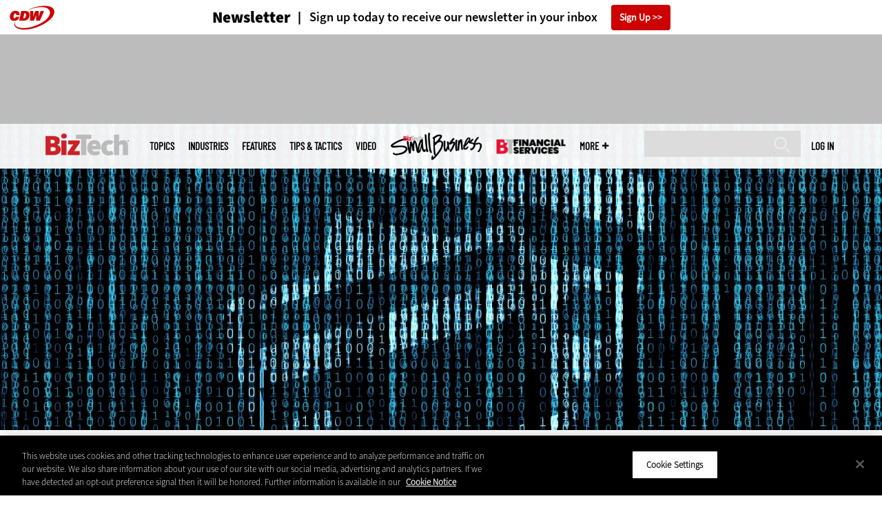

--- FILE ---
content_type: text/html; charset=UTF-8
request_url: https://biztechmagazine.com/article/2019/09/what-credit-unions-need-build-modern-customer-experiences
body_size: 19022
content:


<!DOCTYPE html>
<html lang="en" dir="ltr" prefix="content: http://purl.org/rss/1.0/modules/content/  dc: http://purl.org/dc/terms/  foaf: http://xmlns.com/foaf/0.1/  og: http://ogp.me/ns#  rdfs: http://www.w3.org/2000/01/rdf-schema#  schema: http://schema.org/  sioc: http://rdfs.org/sioc/ns#  sioct: http://rdfs.org/sioc/types#  skos: http://www.w3.org/2004/02/skos/core#  xsd: http://www.w3.org/2001/XMLSchema# ">
<head>
  <script src="https://cdn.cookielaw.org/scripttemplates/otSDKStub.js" type="text/javascript" charset="UTF-8" data-domain-script="58d2694a-fb84-494a-87bd-c0db753d5a61"></script>
<script type="text/javascript">function OptanonWrapper() { document.querySelectorAll('.ot-floating-button__open, #onetrust-pc-btn-handler, .toggle_privacy_center').forEach(function (elt) { elt.onclick = function () { document.querySelector('.ot-btn-container').insertBefore(document.getElementById('accept-recommended-btn-handler'), document.querySelector('.ot-pc-refuse-all-handler')); document.querySelectorAll('.ot-btn-container button').forEach(function (x) { x.style = 'width: unset;' }); document.getElementById('accept-recommended-btn-handler').style = 'display: inline-block;'; } }); }</script>

  <link rel="preload" href="/themes/cdw/webfonts/SourceSans3-Semibold.otf.woff2" crossorigin="anonymous" as="font" type="font/woff2">
  <link rel="preload" href="/themes/cdw/webfonts/SourceSans3-Light.otf.woff2" crossorigin="anonymous" as="font" type="font/woff2">
  <link rel="preload" href="/themes/cdw/webfonts/SourceSans3-Black.otf.woff2" crossorigin="anonymous" as="font" type="font/woff2">
    <script>window.tmParam = {"page_name":"What Credit Unions Need to Build Modern Customer Experiences","page_type":"Data Center","page_url":"https://biztechmagazine.com/article/2019/09/what-credit-unions-need-build-modern-customer-experiences","department":"Topics"};</script>

  <script>(function(d,s){var client = 'cdw';var siteId = 174;var a=d.createElement(s),b=d.getElementsByTagName(s)[0];a.async=true;a.type='text/javascript';a.tagman='st='+(+new Date())+'&amp;c='+client+'&amp;sid='+siteId;b.parentNode.insertBefore(a,b);})(document,'script');var cdwTagManagementData = {};window.cdwTagManagementData = {'page_name': window.tmParam.page_name,'page_type': window.tmParam.page_type,'page_url': window.tmParam.page_url,'referral_url': document.referrer,'project_id': 'mkt34004','site_name': 'BizTech','dtmTag_cli_promo_id': '94'};</script>

<meta charset="utf-8" />
<noscript><style>form.antibot * :not(.antibot-message) { display: none !important; }</style>
</noscript><script type="application/ld+json">{
  "@context": "http://schema.org",
  "@type": "WebSite",
  "url": "https://biztechmagazine.com/",
  "potentialAction": [{
    "@type": "SearchAction",
    "target": "https://biztechmagazine.com/search?search_api_fulltext={biztech}",
    "query-input": "required name=biztech",
"sameAs": [
    "https://twitter.com/BizTechMagazine"
  ]
  }]
}</script>
<script type="application/ld+json">{
  "@context": "http://schema.org",
  "@type": "Organization",
  "url": "https://biztechmagazine.com/",
    "logo": {
      "@type": "ImageObject",
 "url": "https://biztechmagazine.com/themes/cdw/images/logo-cdw_biztech.png"
  },
  "contactPoint": [{
    "@type": "ContactPoint",
    "telephone": "+1-847-465-6000",
    "contactType": "customer service"
  }]
}
</script>
<script type="application/ld+json">{
    "@context": "https://schema.org",
    "@graph": [
           {
           "speakable":
 {
"@type": "SpeakableSpecification",
  "xpath": [
    "/html/head/title",
    "/html/head/meta[@name='description']/@content"
    ]
  },
            "@type": "NewsArticle",
            "name": "What Credit Unions Need to Build Modern Customer Experiences",
            "headline": "What Credit Unions Need to Build Modern Customer Experiences",
            "description": "Digital transformation is imperative for organizations facing fierce competition from an array of rivals.",        
            "thumbnailUrl":"https://biztechmagazine.com/sites/biztechmagazine.com/files/styles/trending_thumb/public/articles/201909/CUNAwrapup.jpg?itok=RRvpI7o0",            
            "image":"https://biztechmagazine.com/sites/biztechmagazine.com/files/styles/trending_thumb/public/articles/201909/CUNAwrapup.jpg?itok=RRvpI7o0",
            "datePublished": "2019-09-17T19:30:52Z",
            "isAccessibleForFree": "True",
            "dateModified": "2020-05-06T05:04:24Z",
            "author": {
                "@type": "Person",
                "name": "Bob Keaveney",
                "url": "https://biztechmagazine.com/author/bob-keaveney"
            },
            "publisher":{
             "@type": "Organization",
             "name":"Publisher",
  "url": "https://biztechmagazine.com/",
  "logo": {
      "@type": "ImageObject",
 "url": "https://biztechmagazine.com/themes/cdw/images/logo-cdw_biztech.png"
  },
  "contactPoint": [{
    "@type": "ContactPoint",
    "telephone": "+1-847-465-6000",
    "contactType": "customer service"
  }]
}
,
            "mainEntityOfPage": "https://biztechmagazine.com/article/2019/09/what-credit-unions-need-build-modern-customer-experiences"
        }
          ]
}
</script>
<style>/* @see https://github.com/aFarkas/lazysizes#broken-image-symbol */.js img.lazyload:not([src]) { visibility: hidden; }/* @see https://github.com/aFarkas/lazysizes#automatically-setting-the-sizes-attribute */.js img.lazyloaded[data-sizes=auto] { display: block; width: 100%; }</style>
<meta name="description" content="Digital transformation is imperative for organizations facing fierce competition from an array of rivals." />
<link rel="canonical" href="https://biztechmagazine.com/article/2019/09/what-credit-unions-need-build-modern-customer-experiences" />
<link rel="image_src" href="https://biztechmagazine.com/sites/biztechmagazine.com/files/styles/cdw_hero/public/articles/201909/CUNAwrapup.jpg?itok=zCj_zVCU" />
<meta property="og:site_name" content="Technology Solutions That Drive Business" />
<meta property="og:type" content="Article" />
<meta property="og:url" content="https://biztechmagazine.com/article/2019/09/what-credit-unions-need-build-modern-customer-experiences" />
<meta property="og:title" content="What Credit Unions Need to Build Modern Customer Experiences" />
<meta property="og:description" content="Digital transformation is imperative for organizations facing fierce competition from an array of rivals." />
<meta property="og:image" content="https://biztechmagazine.com/sites/biztechmagazine.com/files/styles/cdw_hero/public/articles/201909/CUNAwrapup.jpg?itok=zCj_zVCU" />
<meta property="og:image:url" content="https://biztechmagazine.com/sites/biztechmagazine.com/files/styles/cdw_hero/public/articles/201909/CUNAwrapup.jpg?itok=zCj_zVCU" />
<meta name="twitter:card" content="summary_large_image" />
<meta name="twitter:title" content="What Credit Unions Need to Build Modern Customer Experiences" />
<meta name="twitter:description" content="Digital transformation is imperative for organizations facing fierce competition from an array of rivals." />
<meta name="msvalidate.01" content="AAB1A3536B158149960B8847B13E464D" />
<meta name="google-site-verification" content="C5WoMhliRnULHKtOMqIjwViBGVlEqy5QrRiawRjECCk" />
<meta name="Generator" content="Drupal 10 (https://www.drupal.org)" />
<meta name="MobileOptimized" content="width" />
<meta name="HandheldFriendly" content="true" />
<meta name="viewport" content="width=device-width, initial-scale=1.0" />
<link rel="icon" href="/themes/cdw_biztech/favicon.ico" type="image/vnd.microsoft.icon" />
<link rel="amphtml" href="https://biztechmagazine.com/article/2019/09/what-credit-unions-need-build-modern-customer-experiences?amp" />
<script src="/sites/biztechmagazine.com/files/google_tag/google_tag/general/google_tag.script.js?t91cvx" defer></script>
<script>window.a2a_config=window.a2a_config||{};a2a_config.callbacks=[];a2a_config.overlays=[];a2a_config.templates={};a2a_config.templates.twitter = "${title} via @BizTechMagazine ${link}";</script>

  <title>What Credit Unions Need to Build Modern Customer Experiences | BizTech Magazine</title>
  <link rel="stylesheet" media="all" href="/sites/biztechmagazine.com/files/css/css__qn-pXwI8N8Ifgurdbaj49bDS988BY6mNMuUnKUy-5M.css?delta=0&amp;language=en&amp;theme=cdw_biztech&amp;include=eJxtTVsOgzAMu1AhR6oCCV200KCmwOD0K4j97cfySzYSVcN8AD6kn4rlGkbaIakNqJ3XQyWny4qDnJXH179oxoSnZI6zESr8ZHfLu-G4McWxzXOukC1OisnDpPxxFeIC0qJUsIrlsJgqUFkX1P7iXXt6e_DDK88woHPYhHeHG_t2syp_AddiUOE" />
<link rel="stylesheet" media="all" href="/sites/biztechmagazine.com/files/css/css_Bvtc9K3ZaeJpFNTQPIFx_xSgLNbO8Mmg323hZojVBkc.css?delta=1&amp;language=en&amp;theme=cdw_biztech&amp;include=eJxtTVsOgzAMu1AhR6oCCV200KCmwOD0K4j97cfySzYSVcN8AD6kn4rlGkbaIakNqJ3XQyWny4qDnJXH179oxoSnZI6zESr8ZHfLu-G4McWxzXOukC1OisnDpPxxFeIC0qJUsIrlsJgqUFkX1P7iXXt6e_DDK88woHPYhHeHG_t2syp_AddiUOE" />

  <script src="https://www.googletagservices.com/tag/js/gpt.js" async></script>
<script src="/sites/biztechmagazine.com/files/js/js_Fk2qWYSoeNFhNHwblNWJQ6dhnqAJTBivhw3H2Tnz6S0.js?scope=header&amp;delta=1&amp;language=en&amp;theme=cdw_biztech&amp;include=eJxNjlEOgzAMQy9UliMhjwToVBKURtvg9NsKSPtx_KzIMpjDoBvhNLfRTSMN_KJH7UazEL9oFvBB_WBaRYP-fMsfa8EmTudt2YIJe1bpF2MUurBr2D7q4HmNSur96saJETh67jLjmc1rGou8a8nfAZQ1ZHJENk0F-0Y_-QAQm07n"></script>

  <meta name="viewport" content="width=device-width, initial-scale=1">
  <script>(function(a,b,c,d){ a='https://tags.tiqcdn.com/utag/cdw/subdomains/prod/utag.js'; b=document;c='script';d=b.createElement(c);d.src=a;d.type='text/java'+c;d.async=true; a=b.getElementsByTagName(c)[0];a.parentNode.insertBefore(d,a); })();</script>

</head>
<body id="cdw_biztech"  class="not-front not-logged-in one-sidebar sidebar-second page- page--article page--article- page--article-2019 page--article-09 page--article-what-credit-unions-need-build-modern-customer-experiences article-with-hero cdw-site node-type-article">
<a href="#main-content" class="visually-hidden focusable">
    Skip to main content
</a>
<noscript><iframe src="https://www.googletagmanager.com/ns.html?id=GTM-NVNB53" height="0" width="0" style="display:none;visibility:hidden"></iframe></noscript>
  <div class="dialog-off-canvas-main-canvas" data-off-canvas-main-canvas>
    <!-- HEADER TOP -->
<header id="header" class="hdr-top" role="banner">
  <div class="wrapper">
            <div>
    <div id="block-cdw_header-cdw_header_ctas" class="block block-cdw-header block-odd first last clearfix">
  <div class="block-inner">
    <div class="content">
      <div class="insider">
        <a href="/cdw_subscription_v3/register-web?form=newsletter"><h3>Newsletter</h3></a>
        <a href="/cdw_subscription_v3/register-web?form=newsletter"><h4>Sign up today to receive our newsletter in your inbox</h4></a>
        <a href="/cdw_subscription_v3/register-web?form=newsletter">Sign Up</a>
      </div>
    </div>
  </div>
</div>
  </div>

      </div>
</header>
<!-- /HEADER TOP -->
<!-- HEADER MIDDLE -->
<div class="hdr-btm">
  <div class="wrapper">
            <div>
    
<div  id="block-googleadmasthead" class="block block-cdw-google-ads block-cdw-ads-masthead" >
  <div class="block-inner">

    
        


    <div class="content" >
      <ins class="dcmads" style="display:inline-block; width:728px; height:90px; text-decoration:none," data-dcm-placement="N1260.2796CDW.COM/B34270838.430410770" data-dcm-rendering-mode="iframe"><script src="https://www.googletagservices.com/dcm/dcmads.js"></script>
</ins>

    </div>
  </div>
</div> <!-- /block-inner /block -->

  </div>

      </div>
</div>
<!-- /HEADER MIDDLE -->
<!-- MAIN NAV -->

<div  class="main-nav">
  <div class="wrapper">
    <a href="http://www.cdw.com" title="CDW" target="_blank"><img src="/themes/cdw/images/logo-cdw@2x.png" alt="Home"></a>
    <a href="/" title="Home" rel="home" id="logo">
  <img src="/themes/cdw/images/logos/sites/cdw_biztech_dark.png" width="182" height="90" alt="Home" class="desktop">
  <img src="/themes/cdw/images/logos/sites/cdw_biztech.png" width="182" height="90" alt="Home" class="mobile">
</a>
    <a id="mobile-menu" title="mobile-menu" class="close">MENU</a>
    <div id="block-cdw_menu-cdw_menu_login">
      <div class="content">
              <div class="submenu" title="User menu">  <a href="/user">Log in</a></div>
            </div>
    </div>
    <nav role="navigation" aria-labelledby="block-mobilemenu-menu" id="block-mobilemenu" style="display:none;">
            
  <span class="visually-hidden" id="block-mobilemenu-menu">Mobile menu</span>
  

        <ul class="mobile-menu menu menu-level-0" data-region="main_nav">
                        <li class="topics">
                  <span class="topics">Topics</span>
              </li>
                            <li class="industries">
                  <span class="industries">Industries</span>
              </li>
                            <li class="features">
                  <a href="/features" class="features" data-drupal-link-system-path="taxonomy/term/7">Features</a>
              </li>
                            <li class="tips--tactics">
                  <a href="/tips-tactics" class="tips--tactics" data-drupal-link-system-path="taxonomy/term/6">Tips &amp; Tactics</a>
              </li>
                            <li class="video">
                  <a href="/media/videos" class="video" data-drupal-link-system-path="media/videos">Video</a>
              </li>
                            <li class="small-business">
                            <a href="/small-business"><img alt="Small Business" src=/sites/biztechmagazine.com/files/styles/medium/public/menu/2025-05/BTSMB-Lockup-new-white.png?itok=UaJmQdGc></a>
              </li>
                            <li class="financial-services">
                            <a href="https://biztechmagazine.com/financial-services"><img alt="Financial Services" src=/sites/biztechmagazine.com/files/styles/medium/public/menu/2025-07/menuBTFS-Lockup-white.png?itok=V855_nAT></a>
              </li>
                            <li class="more">
                  <span class="more">More</span>
              </li>
                            <li class="search">
                  <a href="/search" class="search" data-drupal-link-system-path="search">Search</a>
              </li>
      </ul>
  </nav>

    
<div  id="block-searchblock" class="block block-cdw-search block-cdw-search-block" >
  <div class="block-inner">

    
        


    <div class="content" >
      <form class="cdw-nav-search-form" data-drupal-selector="cdw-nav-search-form" action="/article/2019/09/what-credit-unions-need-build-modern-customer-experiences" method="post" id="cdw-nav-search-form" accept-charset="UTF-8">
  <div class="js-form-item form-item form-type-search js-form-type-search form-item-search-api-fulltext js-form-item-search-api-fulltext form-no-label">
      <label for="edit-search-api-fulltext--3" class="visually-hidden">Search</label>
        <input data-drupal-selector="edit-search-api-fulltext" type="search" id="edit-search-api-fulltext--3" name="search_api_fulltext" value="" size="15" maxlength="128" class="form-search" />

        </div>
<input autocomplete="off" data-drupal-selector="form-m4bii09yqv1y2ueyawl8ipblpvb0k9uqqacfmgpnkig" type="hidden" name="form_build_id" value="form-M4bii09YqV1Y2UEyawl8IpBlpvB0k9UQqACFmgPNKig" />
<input data-drupal-selector="edit-cdw-nav-search-form" type="hidden" name="form_id" value="cdw_nav_search_form" />
<div data-drupal-selector="edit-actions" class="form-actions js-form-wrapper form-wrapper" id="edit-actions--3"><input data-drupal-selector="edit-submit" type="submit" id="edit-submit" name="op" value="Search" class="button js-form-submit form-submit" />
</div>

</form>

    </div>
  </div>
</div> <!-- /block-inner /block -->

    <nav role="navigation" aria-labelledby="block-mainmenu-2-menu" id="block-mainmenu-2">
            
  <span class="visually-hidden" id="block-mainmenu-2-menu">Main menu</span>
  

        <ul data-region="main_nav" class="menu menu-level-0">
                        <li class="topics">
                  <span class="topics">Topics</span>
              </li>
                            <li class="industries">
                  <span class="industries">Industries</span>
              </li>
                            <li class="features">
                  <a href="/features" class="features" data-drupal-link-system-path="taxonomy/term/7">Features</a>
              </li>
                            <li class="tips--tactics">
                  <a href="/tips-tactics" class="tips--tactics" data-drupal-link-system-path="taxonomy/term/6">Tips &amp; Tactics</a>
              </li>
                            <li class="video">
                  <a href="/media/videos" class="video" data-drupal-link-system-path="media/videos">Video</a>
              </li>
                            <li class="small-business">
                            <a href="/small-business"><img alt="Small Business" src=/sites/biztechmagazine.com/files/styles/medium/public/menu/2025-05/BTSMB-Lockup-new-black.png?itok=QmRpTZwI></a>
              </li>
                            <li class="financial-services">
                            <a href="https://biztechmagazine.com/financial-services"><img alt="Financial Services" src=/sites/biztechmagazine.com/files/styles/medium/public/menu/2025-07/menuBTFS-Lockup-black.png?itok=jMHPstMJ></a>
              </li>
                            <li class="more">
                  <span class="more">More</span>
              </li>
                            <li class="search">
                  <a href="/search" class="search" data-drupal-link-system-path="search">Search</a>
              </li>
      </ul>
    <div class="submenu industries element-invisible">
      <div class="industries">
        <div class="views-element-container"><div class="view-industry-menu view-display-id-block_1 js-view-dom-id-2cb5192b3ee265b0ddc1bacf0e52aaf4f1b26d82215162d957570c072c40dbf6">
  
  
  

  
  
  

  <div class="menu">
  
  <ul>

          <li><a href="/energy-utilities" hreflang="en">Energy &amp; Utilities</a></li>
          <li><a href="/enterprise" hreflang="en">Enterprise</a></li>
          <li><a href="/financial-services" hreflang="en">Financial Services</a></li>
          <li><a href="/manufacturing" hreflang="en">Manufacturing</a></li>
          <li><a href="/nonprofit" hreflang="en">Nonprofit</a></li>
          <li><a href="/retail" hreflang="en">Retail</a></li>
          <li><a href="/small-business" hreflang="en">Small Business</a></li>
          <li><a href="/sports-entertainment" hreflang="en">Sports &amp; Entertainment</a></li>
          <li><a href="/startups" hreflang="en">Startups</a></li>
    
  </ul>

</div>

    

  
  

  
  
</div>
</div>

      </div>
      <div class="trending">
        <div id="trending_industry">
          <h3 class="block-title">Trending Now</h3>
          <div class="content">
            <div>
              <div>
                
<article  class="node node-article node-type-article node-promoted node--view-mode-trending-industries-main-menu" >
  <div class="content">
    <div class="key-image">
    <a href="/article/2023/08/cat6-vs-cat7-vs-cat8-perfcon" hreflang="en"><img loading="lazy" src="/sites/biztechmagazine.com/files/styles/trending_thumb/public/articles/202308/GettyImages-497828960.jpg?itok=yCPhdI9S" width="300" height="255" alt="network cable with high tech technology color background" typeof="foaf:Image" />

</a>


  <div class="industry">
    Enterprise
  </div>
</div>
    <div class="link-node"><a href="/article/2023/08/cat6-vs-cat7-vs-cat8-perfcon">How Do You Choose Between CAT 6, CAT 7 and CAT 8 Cables?</a></div>
  </div> <!-- /content -->
</article>

<article  class="node node-article node-type-article node-promoted node--view-mode-trending-industries-main-menu" >
  <div class="content">
    <div class="key-image">
    <a href="/article/2025/11/how-match-business-users-ai-workstations-they-need" hreflang="en"><img loading="lazy" src="/sites/biztechmagazine.com/files/styles/trending_thumb/public/articles/202511/GettyImages-2172166252.jpg?itok=Gu5Eo3a7" width="300" height="255" alt="AI Workstations" typeof="foaf:Image" />

</a>


  <div class="industry">
    Enterprise
  </div>
</div>
    <div class="link-node"><a href="/article/2025/11/how-match-business-users-ai-workstations-they-need">How To Match Business Users With the AI Workstations They Need</a></div>
  </div> <!-- /content -->
</article>

<article  class="node node-article node-type-article node-promoted node--view-mode-trending-industries-main-menu" >
  <div class="content">
    <div class="key-image">
    <a href="/article/2025/10/enterprise-leaders-guide-adopting-wi-fi-7" hreflang="en"><img loading="lazy" src="/sites/biztechmagazine.com/files/styles/trending_thumb/public/articles/202510/GettyImages-2073120226.jpg?itok=8MQVViGl" width="300" height="255" alt="Concept of Wi-Fi 7" typeof="foaf:Image" />

</a>


  <div class="industry">
    Enterprise
  </div>
</div>
    <div class="link-node"><a href="/article/2025/10/enterprise-leaders-guide-adopting-wi-fi-7">The Enterprise Leader’s Guide to Adopting Wi-Fi 7</a></div>
  </div> <!-- /content -->
</article>

              </div>
            </div>
          </div>
        </div>
      </div>
    </div>
    <div class="submenu topics element-invisible">
      <div class="topics">
        <div class="views-element-container"><div class="view-topic-menu view-display-id-block_1 js-view-dom-id-c4d3c8fdb286abb3059ce2cf8e0a1d0e52c2630f17ee795f7dcf3829eaf64a5a">
  
  
  

  
  
  

  <div class="menu">
  
  <ul>

          <li><a href="/artificial-intelligence" hreflang="en">Artificial Intelligence</a></li>
          <li><a href="/cloud" hreflang="en">Cloud</a></li>
          <li><a href="/data-analytics" hreflang="en">Data Analytics</a></li>
          <li><a href="/data-center" hreflang="en">Data Center</a></li>
          <li><a href="/digital-workspace" hreflang="en">Digital Workspace</a></li>
          <li><a href="/hardware" hreflang="en">Hardware</a></li>
          <li><a href="/internet" hreflang="en">Internet</a></li>
          <li><a href="/management" hreflang="en">Management</a></li>
          <li><a href="/networking" hreflang="en">Networking</a></li>
          <li><a href="/security" hreflang="en">Security</a></li>
          <li><a href="/software" hreflang="en">Software</a></li>
    
  </ul>

</div>

    

  
  

  
  
</div>
</div>

      </div>
      <div class="trending">
        <div id="trending_topics">
          <h3 class="block-title">Trending Now</h3>
          <div class="content">
            <div>
              <div>
                
<article  class="node node-article node-type-article node-promoted node--view-mode-trending-main-menu" >
  <div class="content">
    <div class="key-image">
      
    <a href="/article/2023/08/cat6-vs-cat7-vs-cat8-perfcon" hreflang="en"><img loading="lazy" src="/sites/biztechmagazine.com/files/styles/trending_thumb/public/articles/202308/GettyImages-497828960.jpg?itok=yCPhdI9S" width="300" height="255" alt="network cable with high tech technology color background" typeof="foaf:Image" />

</a>


      
  <div class="primary-topic">
      <a href="/networking" hreflang="en">Networking</a>
  </div>

    </div>
    <div class="link-node"><a href="/article/2023/08/cat6-vs-cat7-vs-cat8-perfcon">How Do You Choose Between CAT 6, CAT 7 and CAT 8 Cables?</a></div>
  </div>
</article>

<article  class="node node-article node-type-article node-promoted node--view-mode-trending-main-menu" >
  <div class="content">
    <div class="key-image">
      
    <a href="/article/2025/11/how-match-business-users-ai-workstations-they-need" hreflang="en"><img loading="lazy" src="/sites/biztechmagazine.com/files/styles/trending_thumb/public/articles/202511/GettyImages-2172166252.jpg?itok=Gu5Eo3a7" width="300" height="255" alt="AI Workstations" typeof="foaf:Image" />

</a>


      
  <div class="primary-topic">
      <a href="/hardware" hreflang="en">Hardware</a>
  </div>

    </div>
    <div class="link-node"><a href="/article/2025/11/how-match-business-users-ai-workstations-they-need">How To Match Business Users With the AI Workstations They Need</a></div>
  </div>
</article>

<article  class="node node-article node-type-article node-promoted node--view-mode-trending-main-menu" >
  <div class="content">
    <div class="key-image">
      
    <a href="/article/2025/10/enterprise-leaders-guide-adopting-wi-fi-7" hreflang="en"><img loading="lazy" src="/sites/biztechmagazine.com/files/styles/trending_thumb/public/articles/202510/GettyImages-2073120226.jpg?itok=8MQVViGl" width="300" height="255" alt="Concept of Wi-Fi 7" typeof="foaf:Image" />

</a>


      
  <div class="primary-topic">
      <a href="/networking" hreflang="en">Networking</a>
  </div>

    </div>
    <div class="link-node"><a href="/article/2025/10/enterprise-leaders-guide-adopting-wi-fi-7">The Enterprise Leader’s Guide to Adopting Wi-Fi 7</a></div>
  </div>
</article>

              </div>
            </div>
          </div>
        </div>
      </div>
    </div>
        <div class="submenu more element-invisible">
      <div class="more-links">
        <ul class="menu">
                      <li>
              <a href="https://biztechmagazine.com/about-insider" title="About Insider">About Insider</a>
            </li>
                      <li>
              <a href="/agility" title="AgilITy">AgilITy</a>
            </li>
                      <li>
              <a href="/community" title="CommunITy">CommunITy</a>
            </li>
                      <li>
              <a href="/equity" title="EquITy">EquITy</a>
            </li>
                      <li>
              <a href="/events/cdw-executive-summit" title="CDW Executive SummIT">CDW Executive SummIT</a>
            </li>
                      <li>
              <a href="/dashboard" title="Dashboard">Dashboard</a>
            </li>
                      <li>
              <a href="/events" title="Events">Events</a>
            </li>
                      <li>
              <a href="https://biztechmagazine.com/glossary" title="Glossary">Glossary</a>
            </li>
                      <li>
              <a href="/news" title="News">News</a>
            </li>
                      <li>
              <a href="/product-review/reviews" title="Reviews">Reviews</a>
            </li>
                      <li>
              <a href="/voices" title="Voices">Voices</a>
            </li>
                  </ul>
      </div>
      <div class="more-social-links">
      </div>
      <div class="more-blocks">
        <div class="views-element-container"><div class="view-featured-menu-node view-display-id-biztech js-view-dom-id-138b3eda04bc25fd877c95e5659fd414e3c222884784703ccbf2e767b834598a">
  
  
  

  
  
  

      <div class="views-row"><div class="views-field views-field-field-more-menu-featured"><div class="field-content"><article  class="node--view-mode-more-menu" >
  <div class="search-image">
    <a href="/article/2024/12/30-it-influencers-follow-2024" hreflang="en"><img loading="lazy" src="/sites/biztechmagazine.com/files/styles/sidebar_thumb/public/articles/202509/BT_Q424_25-influencerlist-hero.jpg?itok=hD6aV5Os" width="300" height="225" alt="Headshot collage of IT influencers - 2024 " typeof="foaf:Image" />

</a>

</div>
  <div class="title"><a href="/article/2024/12/30-it-influencers-follow-2024"><span>30 IT Influencers to Follow in 2024</span>
</a></div>
  <div class="date">Dec 18 2024</div>
  
            <div><p>Here are the most influential voices across industries that IT professionals should know.</p>
</div>
      
</article>
</div></div></div>

    

  
  

  
  
</div>
</div>

        <div class="views-element-container"><div class="view-more-featured-blocks view-display-id-cdw_magazine_current js-view-dom-id-d05e7fa4a8cef76c0eccf4d98ca60bdd5c4f3e9eb6612b33bc33edaee7c6aa2b">
  
  
  

  
  
  

      <div class="views-row">																														<div id="block-cdw_magazine-cdw_magazine_current">
    <a href="/magazine/issue/2025/12/winter-2025" hreflang="en"><img loading="lazy" src="/sites/biztechmagazine.com/files/styles/more_menu/public/mag_covers/BT_CORP_Q425_C1%20%281%29.jpg?itok=12Mb-RQM" width="200" height="150" alt="Fall 2025 BizTech Magazine Cover" typeof="foaf:Image" />

</a>

    <h3>BizTech Magazine</h3>
  <a href="/magazine/issue/2025/12/winter-2025">Current Issue</a> <span>|</span> <a href="/magazine/archives">Archive</a>
</div>

</div>

    

  
  

  
  
</div>
</div>

      </div>
    </div>
  </nav>

    
        
      <ul class="more-social">
                      <li class="twitter">
        <a href="https://twitter.com/intent/follow?original_referer=http%3A//www.biztechmagazine.com/&amp;region=follow_link&amp;screen_name=BizTechMagazine&amp;tw_p=followbutton&amp;variant=2.0" class="twitter">Twitter</a>
              </li>
                      <li class="feed">
        <a href="http://feeds.feedburner.com/BizTechMagazine" class="feed">Feed</a>
              </li>
        </ul>
  
  
  </div>
  
  <div class="submenu-wrap"></div>
</div>

<!-- /MAIN NAV -->
  <!-- HERO -->
  <div class="hero">
        <div id="header-region">
      
              <div id='article_key_image'>
          
      <picture>
                  <source srcset="/sites/biztechmagazine.com/files/styles/cdw_article_hero/public/articles/201909/CUNAwrapup.jpg.webp?itok=a1Pb2qnq 1x" media="all and (min-width: 768px)" type="image/webp" width="1920" height="667"/>
              <source srcset="/sites/biztechmagazine.com/files/styles/cdw_article_hero_mobile_focal_point/public/articles/201909/CUNAwrapup.jpg.webp?h=738220ff&amp;itok=5DIpmPSN 1x, /sites/biztechmagazine.com/files/styles/cdw_article_hero_mobile_focal_point_2x/public/articles/201909/CUNAwrapup.jpg.webp?h=738220ff&amp;itok=h8roodLC 2x" type="image/webp" width="375" height="315"/>
              <source srcset="/sites/biztechmagazine.com/files/styles/cdw_article_hero/public/articles/201909/CUNAwrapup.jpg?itok=a1Pb2qnq 1x" media="all and (min-width: 768px)" type="image/jpeg" width="1920" height="667"/>
              <source srcset="/sites/biztechmagazine.com/files/styles/cdw_article_hero_mobile_focal_point/public/articles/201909/CUNAwrapup.jpg?h=738220ff&amp;itok=5DIpmPSN 1x, /sites/biztechmagazine.com/files/styles/cdw_article_hero_mobile_focal_point_2x/public/articles/201909/CUNAwrapup.jpg?h=738220ff&amp;itok=h8roodLC 2x" type="image/jpeg" width="375" height="315"/>
                  <img loading="eager" width="1920" height="667" src="/sites/biztechmagazine.com/files/styles/cdw_article_hero/public/articles/201909/CUNAwrapup.jpg?itok=a1Pb2qnq" alt="CUNA" typeof="foaf:Image" />

  </picture>



                  </div>
          </div>
  </div>
  <!-- /HERO -->


<!-- MAIN -->
<main class="wrapper clearfix" role="main">
  <!-- MAIN MIDDLE -->
  <section id="content">
    <div id="content-header">

      

      

      
      
      
      

      
      
    </div>
          <!-- MAIN CONTENT -->
      <div id="content-area">
          <div>
    <div data-drupal-messages-fallback class="hidden"></div>
<div  class="views-element-container block block-views block-views-blockarticle-breadcrumb-block-1" id="block-views-block-article-breadcrumb-block-1" >
  <div class="block-inner">

    
        


    <div class="content" >
      <div><div class="view-article-breadcrumb view-display-id-block_1 js-view-dom-id-90266fa386faf5271fafc9176627e8e5aa6251afa2a436d27bf20465cc597f55">
  
  
  

  
  
  

      <div class="views-row"><span class="views-field views-field-nothing"><span class="field-content"><a href="/">Home</a></span></span>»<span class="views-field views-field-field-primary-topic"><span class="field-content"><a href="/data-center" hreflang="en">Data Center</a> </span></span></div>

    

  
  

  
  
</div>
</div>

    </div>
  </div>
</div> <!-- /block-inner /block -->

<div  id="block-cdw-content" class="block block-system block-system-main-block" >
  <div class="block-inner">

    
        


    <div class="content" >
      <article  class="node node-article node-type-article node-promoted node--view-mode-full" >
  <header>

    <div class="pw-widget pw-size-medium pw-layout-vertical __pw-layout-vertical" data-layout="vertical" data-url="https://biztechmagazine.com/article/2019/09/what-credit-unions-need-build-modern-customer-experiences" data-title="To build the #digital #customerExperience to compete against #fintechs and #banks, #CreditUnions nedd #DataGovernance, #cyberthreat assessments and more. @CUNA #TECHCouncil" data-via="BizTechMagazine" data-button-background="none">
  <span>
    <span>Sep</span>
    <span>17</span>
    <span>2019</span>
  </span>
    </div>

    <span class="a2a_kit a2a_kit_size_32 addtoany_list addtoany_list__article" data-a2a-url="https://biztechmagazine.com/article/2019/09/what-credit-unions-need-build-modern-customer-experiences" data-a2a-title="To build the #digital #customerExperience to compete against #fintechs and #banks, #CreditUnions nedd #DataGovernance, #cyberthreat assessments and more. @CUNA #TECHCouncil"><a class="a2a_button_twitter"></a><a class="a2a_button_facebook"></a><a class="a2a_button_linkedin"></a><a class="a2a_button_reddit"></a><a class="a2a_button_flipboard"></a><a class="a2a_button_email"></a></span>
    <span class="link-term"><a href="https://biztechmagazine.com/data-center">Data Center</a></span>

      
    <h1 class="title"><span>What Credit Unions Need to Build Modern Customer Experiences</span>
</h1>

        <div class="subtitle">Digital transformation is imperative for organizations facing fierce competition from an array of rivals.</div>
    
    
      <div class="byline">
        <div class="author">
      <div>
              <div class="field-author">
<div id="taxonomy-term-" class="">
      <div class="author-photo">
      
    <a href="/author/bob-keaveney" hreflang="en"><img loading="lazy" src="/sites/biztechmagazine.com/files/styles/face_small/public/people/BobHeadshot.jpeg.jpg?itok=1Rl6zSu_" width="58" height="58" alt="Bob Keaveney " typeof="foaf:Image" />

</a>


    </div>
  
  <div class="author-info">
    <span>by </span><a rel="author" href="/author/bob-keaveney">  <div>Bob Keaveney</div>
</a>
      </div>

<div class="author-bio">
  <p>
            <div><p>Bob is the managing editor of&nbsp;<em>BizTech</em> magazine.&nbsp;</p>
</div>
      </p>
</div>
</div>
</div>
          </div>
    </div>
              </div>
    

    
  </header>

  <div class="content">
            
            <div class="article-audio">
    <div id="jquery_jplayer_1" class="jp-jplayer" data-url="https://biztechmagazine.com/sites/biztechmagazine.com/files/article_audio/article-audio-44756.mp3" data-title="article-audio-44756.mp3"></div>
<div id="jp_container_1" class="jp-audio" role="application" aria-label="media player">
  <div class="jp-type-single">
    <div class="jp-gui jp-interface">
      <div class="jp-controls-holder">
        <div class="jp-controls">
          <button class="jp-play" role="button" tabindex="0">Listen</button>
          <button class="jp-pause" role="button" tabindex="0">Pause</button>
        </div>
        <div class="jp-duration" role="timer" aria-label="duration">&nbsp;</div>
        <div class="jp-progress">
          <div class="jp-seek-bar">
            <div class="jp-play-bar"></div>
          </div>
        </div>
      </div>
    </div>
  </div>
</div>

  </div>

          
            <div><p>With the annual meeting of the of the&nbsp;<a class="paragraphCTA" href="https://www.cunacouncils.org/events-calendar/14529/conference-details/" target="_blank">Credit Union National Association (CUNA) Technology Council</a><strong>&nbsp;</strong>now in the rearview mirror, it’s a good moment to consider the major challenges the industry’s tech leaders will confront in the months to come. Here’s what speakers and others attending the conference were talking about most throughout the event:</p>
<h2>Credit Unions Are in a&nbsp;Fiercely Competitive Environment</h2>
<p>Never before have credit unions confronted a more challenging competitive landscape. On one hand, <strong>consolidation in the banking industry has left a number of deep-pocketed national banks</strong> that are spending heavily on digital experience and artificial intelligence, leaving nonprofit and mostly local credit unions scrambling to keep pace.</p>
<p>At the same time, a large array of <strong>online-only financial technology companies, or fintechs, have emerged </strong>in recent years to compete with both banks and credit unions on everything from mortgages and investments to small-business lending. Globally, some <strong>64 percent of consumers </strong>have <a class="paragraphCTA" href="https://www.ey.com/en_us/financial-services/eight-ways-fintech-adoption-remains-on-the-rise" target="_blank">adopted a fintech application</a>, a rate that’s doubled every two years since 2015, according to accounting firm EY. Moreover, the U.S. adoption rate is still only 46 percent, meaning there’s a lot more room for domestic growth in the years ahead.</p>
<p>“With such growing adoption comes growing influence,” argued Gary Hwa, EY’s global financial services markets executive chair. “Maturing fintech challengers are now not only winning business of their own, but actively driving legacy and nonfinancial organizations to develop their own fintech products and services.”</p>
<p>For credit unions, the shift places <strong>greater urgency on the need to focus on customer experience</strong>, according to Lauralee Hites of management consulting firm Stratavize. She told conference attendees that they should look to a fintech application’s ease of use and elegant design as they consider building and redesigning digital experiences for their own customers.</p>
<p><a class="paragraphCTA" data-entity-type data-entity-uuid href="https://www.cdw.com/content/cdw/en/orchestration/hybrid-cloud-infrastructure-report.html" target="_blank"><img alt="IT%20Infrastructure_IR_1%20(2)_0.jpg" data-entity-type data-entity-uuid src="https://fedtechmagazine.com/sites/fedtechmagazine.com/files/IT%20Infrastructure_IR_1%20(2)_0.jpg"></a></p>
<h2>Credit Unions Need Sophisticated Data Governance and Analytics</h2>
<p>Competing in this new landscape requires deep knowledge of consumers’ actions and preferences. Where once this knowledge came from the personal relationships that credit unions forged with members in person, today it must come from data.</p>
<p>“We now want to give people <strong>the same experience in digital channels</strong>” that credit unions were long known for in branches, said Raj Rathi, director of data management with AdvantEdge Analytics.</p>
<p>But to get there, credit unions need a sophisticated model for <a class="paragraphCTA" href="https://www.cdw.com/search/?key=data%20governance&amp;searchscope=all&amp;sr=1" target="_blank">data management</a> and <a class="paragraphCTA" href="https://www.cdw.com/search/?key=data%20analytics&amp;searchscope=all&amp;sr=1" target="_blank">analytics</a>. They must build a <strong>multiyear data roadmap</strong> that answers straightforward questions the business has today while also leading to the kind of predictive and prescriptive analytics that will allow them to identify and respond to trends. Rathi recommended the deployment of <a class="paragraphCTA" href="https://www.cdw.com/search/?key=data%20lake&amp;searchscope=all&amp;sr=1" target="_blank">data lakes</a>, in conjunction with credit unions’ existing <a class="paragraphCTA" href="https://www.cdw.com/search/?key=data%20warehouse&amp;searchscope=all&amp;sr=1" target="_blank">data warehouses</a>, in order to manage both structured and unstructured data.</p>
<p>“The idea is to free the data from the rigid data model that exists inside the data warehouse,” Rathi said.</p>
<p><a class="paragraphCTA" href="https://biztechmagazine.com/article/2019/09/cybercriminals-step-malware-attacks-against-financial-firms" target="_blank"><em><strong>MORE FROM BIZTECH: </strong>Hackers are increasing their attacks on financial institutions. </em></a></p>
<h2>With Cyberthreats Mounting, Credit Unions Need Risk Assessments</h2>
<p>Financial services organizations are among threat actors’ favorite targets, for obvious reasons, and the kinds of threats hackers are launching against credit unions and banks are evolving, according to <a class="paragraphCTA" href="https://www.accenture.com/_acnmedia/PDF-100/Accenture_FS_Threat-Report_Approved.pdf?utm_campaign=CyberScoop%20Daily&amp;utm_source=hs_email&amp;utm_medium=email&amp;utm_content=72343131&amp;_hsenc=p2ANqtz-8qiQW62ZuQviMMk7-Eb-Hbl_gjrzCODf_2Xu1lm_ImgunzEb82E0gS4EUtS1gt8MTT4OzImJ2UhcMAjM5FtIAkWAuPMZmHFRmePbNyLAxeQneBerk&amp;_hsmi=72343131#zoom=50" target="_blank">Accenture Security</a>.</p>
<p>Among the growing threats are credential and identity theft; data alteration and manipulation; so-called <strong>wiperware that erases data</strong>, including logs used to monitor for attacks; and even attacks targeting blockchain transactions.</p>
<p>“One of the biggest challenges is that we’re kind of in the middle,” said Bill Podborny, CISO of Alliant Credit Union in Chicago “We’re trying to determine <strong>what the risks are we have to be concerned with</strong>, what the appropriate controls are that have to be put in place and what level of control is appropriate.”</p>
<p>Podborny and others at the conference argued for <strong>careful risk assessment</strong> as a key tool to help guide decisions about security controls. One part of assessment, for many institutions, is a <a class="paragraphCTA" href="https://www.cdw.com/content/cdw/en/solutions/cybersecurity/security-assessments.html" target="_blank">cyberthreat assessment</a> by a reputable provider to uncover areas of organizational vulnerability.</p>
<p>“If you’re a technically in-the-weeds person, the risk assessment process can seem like a burden, but I would do it and use it to your advantage,” said Podborny.</p>
<p><em>Follow along with our&nbsp;CUNA Tech Council Conference coverage&nbsp;on Twitter at&nbsp;<a class="paragraphCTA" href="https://twitter.com/BizTechMagazine" target="_blank">@BizTechMagazine</a>&nbsp;or the official conference Twitter account,&nbsp;<a class="paragraphCTA" href="https://twitter.com/hashtag/TECHCouncil?src=hashtag_click" target="_blank">#TECHCouncil</a>. You can also check back&nbsp;<a class="paragraphCTA" href="https://biztechmagazine.com/cuna-technology-council-conference" target="_blank">here</a>.</em></p>
</div>
      
          
                
        
      
  
      <div class="image-credit">
      mattjeacock/Getty Images
    </div>
  
  

  <div class="share-buttons-h">
    <span class="a2a_kit a2a_kit_size_32 addtoany_list addtoany_list__article" data-a2a-url="https://biztechmagazine.com/article/2019/09/what-credit-unions-need-build-modern-customer-experiences" data-a2a-title="To build the #digital #customerExperience to compete against #fintechs and #banks, #CreditUnions nedd #DataGovernance, #cyberthreat assessments and more. @CUNA #TECHCouncil"><a class="a2a_button_twitter"></a><a class="a2a_button_facebook"></a><a class="a2a_button_linkedin"></a><a class="a2a_button_reddit"></a><a class="a2a_button_flipboard"></a><a class="a2a_button_email"></a></span>
    <div class="pw-widget pw-size-medium pw-layout-horizontal" data-counter="true" data-url="https://biztechmagazine.com/article/2019/09/what-credit-unions-need-build-modern-customer-experiences" data-title="To build the #digital #customerExperience to compete against #fintechs and #banks, #CreditUnions nedd #DataGovernance, #cyberthreat assessments and more. @CUNA #TECHCouncil" data-via="BizTechMagazine" data-button-background="none">
    <div>
    <a class="pw-button-twitter cdw-taboola-social"></a>
    <a href="https://twitter.com/search?f=realtime&amp;q=https%3A%2F%2Fbiztechmagazine.com%2Farticle%2F2019%2F09%2Fwhat-credit-unions-need-build-modern-customer-experiences" target="_blank"><span class="pw-box-counter cdw-taboola" data-channel="twitter"></span></a>
  </div>
  <div>
    <a class="pw-button-facebook cdw-taboola-social"></a>
  </div>
  <div>
    <a class="pw-button-linkedin cdw-taboola-social"></a>
  </div>
  <div>
    <a class="pw-button-reddit cdw-taboola-social"></a>
  </div>
  <div>
    <a class="pw-button-flipboard cdw-taboola-social"></a>
  </div>
  <div>
    <a class="pw-button-email cdw-taboola-social"></a>
  </div>
  <!-- Pinterest button is in EdTechk12 theme's horizontal template -->
</div>

  </div>

            <div><div class="views-element-container"><div class="view-cta-footer-slide view-display-id-block_1 js-view-dom-id-6a6fec0b8f2d8a5d4f0a8a988991ed7dacad5ab9823e5377bfb1fdfa656982d9">
  
  
  

  
  
  

      <div class="views-row"><div class="views-field views-field-field-cta-slide-image"><div class="field-content"><a target="_blank" href="https://biztechmagazine.com/cdw_subscription_v3/register-web?form=insider">  <img loading="lazy" src="/sites/biztechmagazine.com/files/CTA_Slides/Insider%20Promo_footer_article%20page%20%281%29.png" width="710" height="120" alt="" typeof="Image" />

</a></div></div></div>

    

  
  

  
  
</div>
</div>
</div>
      
  <div class="Subtopics category-list">
    <h3 class="title">More On</h3>
    <div class="item-list">
      <ul>
                  <li>
            <a href="https://biztechmagazine.com/data-analytics/big-data" class="cdw-taboola-topic">
            Big Data
            </a>
          </li>
                  <li>
            <a href="https://biztechmagazine.com/data-analytics/data-driven-decisions" class="cdw-taboola-topic">
            Data-Driven Decisions
            </a>
          </li>
                  <li>
            <a href="https://biztechmagazine.com/data-analytics/analytics-programs" class="cdw-taboola-topic">
            Analytics Programs
            </a>
          </li>
                  <li>
            <a href="https://biztechmagazine.com/data-analytics/data-management" class="cdw-taboola-topic">
            Data Management
            </a>
          </li>
                  <li>
            <a href="https://biztechmagazine.com/security" class="cdw-taboola-topic">
            Security
            </a>
          </li>
              </ul>
    </div>
  </div>

  <div class="cdw-related-content clearfix">
  <h3 class="title">Related Articles</h3>
      
<article class="related">
          <div class="key-image">
      
    <a href="/article/2025/12/secure-work-anywhere-workforce-endpoint-security-services" hreflang="en"><img loading="lazy" src="/sites/biztechmagazine.com/files/styles/related_stories_thumb/public/articles/202512/GettyImages-1356126143_0.jpg?itok=E-vs3PFl" width="232" height="174" alt="GettyImages-1356126143.jpg" typeof="foaf:Image" />

</a>


      </div>
      <div class="primary-topic">
    <span class="link-term"><a class="taxonomy-term vocabulary-primary-topic term-default" href="https://biztechmagazine.com/security">Security</a></span>
  </div>
  <div class="desc">
    <header ><a href="/article/2025/12/secure-work-anywhere-workforce-endpoint-security-services"><span>Secure the Work Anywhere Workforce With Endpoint Security Services</span>
</a></header>
  </div>

</article>

<article class="related">
          <div class="key-image">
      
    <a href="/article/2025/12/vmware-acquisition-two-years-later" hreflang="en"><img loading="lazy" src="/sites/biztechmagazine.com/files/styles/related_stories_thumb/public/articles/202512/GettyImages-2166193783_0.jpg?itok=Kd4mRc9Y" width="232" height="174" alt="GettyImages-2166193783_0.jpg" typeof="foaf:Image" />

</a>


      </div>
      <div class="primary-topic">
    <span class="link-term"><a class="taxonomy-term vocabulary-primary-topic term-default" href="https://biztechmagazine.com/data-center">Data Center</a></span>
  </div>
  <div class="desc">
    <header ><a href="/article/2025/12/vmware-acquisition-two-years-later"><span>VMware Acquisition: Two Years Later</span>
</a></header>
  </div>

</article>

<article class="related">
          <div class="key-image">
      
    <a href="/article/2025/05/how-financial-services-should-approach-post-quantum-cryptography" hreflang="en"><img loading="lazy" src="/sites/biztechmagazine.com/files/styles/related_stories_thumb/public/articles/202505/CDW_web_Hero_template-%282%29.jpg?itok=2wGOQ9iV" width="232" height="174" alt="QuantumCryptographyKey" typeof="foaf:Image" />

</a>


      </div>
      <div class="primary-topic">
    <span class="link-term"><a class="taxonomy-term vocabulary-primary-topic term-default" href="https://biztechmagazine.com/security">Security</a></span>
  </div>
  <div class="desc">
    <header ><a href="/article/2025/05/how-financial-services-should-approach-post-quantum-cryptography"><span>How Financial Services Should Approach Post-Quantum Cryptography</span>
</a></header>
  </div>

</article>

  </div>


<div id="disqus_thread"></div>

</div>
</article>


    </div>
  </div>
</div> <!-- /block-inner /block -->


<div  id="block-cdwregistertimedmodal" class="block block-cdw-subscription-v3 block-cdw-register-timed-modal" >
  <div class="block-inner">

    
        


    <div class="content" >
      
<div class="magazine-modal__container ">
	<div class="magazine-modal magazine-modal--one-column">
		<a class="magazine-modal__close-button" href="#">Close</a>
			<style>

												.magazine-modal__col-1 .magazine-modal__button {
					background-color: ;
				 color: ;
				}

				.magazine-modal__col-2 .magazine-modal__button {
					background-color: #d0021b;
				 border: 1px solid#ffffff;
				 color: #ffffff;
				}

												@media (min-width: 769px) {
					.magazine-modal__col-1,
					.magazine-modal__col-2 {
						width: 100%;
					}
				}

							</style>
										<div class="magazine-modal__col-2" style="background-image: url('')">
											<div class="magazine-modal__img-wrapper">
							<img src="https://biztechmagazine.com/sites/biztechmagazine.com/files/maganize_modal/bt-modal-logo_0.jpg">
						</div>
						<div class="magazine-modal_content-wrapper">
							<h3>New Workspace Modernization Research from CDW</h3>
							<p>See how IT leaders are tackling workspace modernization opportunities and challenges.</p>
						</div>
						<div class="magazine-modal_footer">
															<a href="https://shorturl.at/pdHeO"
									 class="magazine-modal__button">Click Here to Read the Report</a>
													</div>
									</div>
				</div>
</div>
    </div>
  </div>
</div> <!-- /block-inner /block -->

  </div>

      </div>
      <!-- /MAIN CONTENT -->
      </section>
  <!-- /MAIN MIDDLE -->
        <!-- MAIN SIDEBAR SECOND -->
    <aside id="sidebar-second" role="complementary" class="column sidebar second">
        <div>
    

<div  class="views-element-container block block-views block-views-blocklatest-articles-latest-articles-sidebar" id="block-views-block-latest-articles-latest-articles-sidebar">
  <div class="block-inner">
    <h3>Latest Articles</h3>
    <div class="content" >
      <div><div class="view-latest-articles view-display-id-latest_articles_sidebar js-view-dom-id-4f42bd52bd2e28b035e8e2687b3cca4f96c50681fc721936beb32725957b79f1">
  
  
  

  
  
  

      <div>
<article  class="node node-article node-type-article node-promoted node--view-mode-trending" >
  <div class="content">
    <div class="key-image">
      
    <a href="/article/2026/01/how-smb-it-leaders-can-collaborate-across-cloud">  <picture>
                  <source srcset="/sites/biztechmagazine.com/files/styles/cdw_photo_gallery_thumb/public/articles/202601/GettyImages-2186780970.jpg.webp?itok=rmGfYQVR 1x" type="image/webp" width="80" height="80"/>
              <source srcset="/sites/biztechmagazine.com/files/styles/cdw_photo_gallery_thumb/public/articles/202601/GettyImages-2186780970.jpg?itok=rmGfYQVR 1x" type="image/jpeg" width="80" height="80"/>
                  <img loading="lazy" srcset="/sites/biztechmagazine.com/files/styles/cdw_photo_gallery_thumb/public/articles/202601/GettyImages-2186780970.jpg?itok=rmGfYQVR 1x" width="80" height="80" src="/sites/biztechmagazine.com/files/styles/cdw_photo_gallery_thumb/public/articles/202601/GettyImages-2186780970.jpg?itok=rmGfYQVR" alt="Coworkers collaborating" typeof="foaf:Image" />

  </picture>
</a>


    </div>
    <div class="link-node"><a href="/article/2026/01/how-smb-it-leaders-can-collaborate-across-cloud">How SMB IT Leaders Can Collaborate Across the Cloud</a></div>
  </div> <!-- /content -->
</article>
</div>
    <div>
<article  class="node node-article node-type-article node-promoted node--view-mode-trending" >
  <div class="content">
    <div class="key-image">
      
    <a href="/article/2026/01/nrf-2026-omnichannel-evolves-staying-connected-expectation">  <picture>
                  <source srcset="/sites/biztechmagazine.com/files/styles/cdw_photo_gallery_thumb/public/articles/202601/GettyImages-2187548708.jpg.webp?itok=tChUjCCM 1x" type="image/webp" width="80" height="80"/>
              <source srcset="/sites/biztechmagazine.com/files/styles/cdw_photo_gallery_thumb/public/articles/202601/GettyImages-2187548708.jpg?itok=tChUjCCM 1x" type="image/jpeg" width="80" height="80"/>
                  <img loading="lazy" srcset="/sites/biztechmagazine.com/files/styles/cdw_photo_gallery_thumb/public/articles/202601/GettyImages-2187548708.jpg?itok=tChUjCCM 1x" width="80" height="80" src="/sites/biztechmagazine.com/files/styles/cdw_photo_gallery_thumb/public/articles/202601/GettyImages-2187548708.jpg?itok=tChUjCCM" alt="Person checking out at a shop" typeof="foaf:Image" />

  </picture>
</a>


    </div>
    <div class="link-node"><a href="/article/2026/01/nrf-2026-omnichannel-evolves-staying-connected-expectation">NRF 2026: As Omnichannel Evolves, Staying Connected Is the Expectation</a></div>
  </div> <!-- /content -->
</article>
</div>
    <div>
<article  class="node node-article node-type-article node-promoted node--view-mode-trending" >
  <div class="content">
    <div class="key-image">
      
    <a href="/article/2026/01/3-ways-financial-institutions-can-gain-better-visibility-their-tech-stacks">  <picture>
                  <source srcset="/sites/biztechmagazine.com/files/styles/cdw_photo_gallery_thumb/public/articles/202601/GettyImages-2222819309.jpg.webp?itok=zsX2IZq0 1x" type="image/webp" width="80" height="80"/>
              <source srcset="/sites/biztechmagazine.com/files/styles/cdw_photo_gallery_thumb/public/articles/202601/GettyImages-2222819309.jpg?itok=zsX2IZq0 1x" type="image/jpeg" width="80" height="80"/>
                  <img loading="lazy" srcset="/sites/biztechmagazine.com/files/styles/cdw_photo_gallery_thumb/public/articles/202601/GettyImages-2222819309.jpg?itok=zsX2IZq0 1x" width="80" height="80" src="/sites/biztechmagazine.com/files/styles/cdw_photo_gallery_thumb/public/articles/202601/GettyImages-2222819309.jpg?itok=zsX2IZq0" alt="Person looking at a tablet" typeof="foaf:Image" />

  </picture>
</a>


    </div>
    <div class="link-node"><a href="/article/2026/01/3-ways-financial-institutions-can-gain-better-visibility-their-tech-stacks">3 Ways Financial Institutions Can Gain Better Visibility Into Their Tech Stacks</a></div>
  </div> <!-- /content -->
</article>
</div>
    <div>
<article  class="node node-article node-type-article node-promoted node--view-mode-trending" >
  <div class="content">
    <div class="key-image">
      
    <a href="/article/2025/07/4-smb-growth-strategies-long-term-success">  <picture>
                  <source srcset="/sites/biztechmagazine.com/files/styles/cdw_photo_gallery_thumb/public/articles/202507/GettyImages-1450789042.jpg.webp?itok=U-F83Byb 1x" type="image/webp" width="80" height="80"/>
              <source srcset="/sites/biztechmagazine.com/files/styles/cdw_photo_gallery_thumb/public/articles/202507/GettyImages-1450789042.jpg?itok=U-F83Byb 1x" type="image/jpeg" width="80" height="80"/>
                  <img loading="lazy" srcset="/sites/biztechmagazine.com/files/styles/cdw_photo_gallery_thumb/public/articles/202507/GettyImages-1450789042.jpg?itok=U-F83Byb 1x" width="80" height="80" src="/sites/biztechmagazine.com/files/styles/cdw_photo_gallery_thumb/public/articles/202507/GettyImages-1450789042.jpg?itok=U-F83Byb" alt="Group of employees in a meeting" typeof="foaf:Image" />

  </picture>
</a>


    </div>
    <div class="link-node"><a href="/article/2025/07/4-smb-growth-strategies-long-term-success">4 SMB Growth Strategies for Long-Term Success in 2026 and Beyond</a></div>
  </div> <!-- /content -->
</article>
</div>

    

  
  

  
  
</div>
</div>

    </div>

  </div>
</div> <!-- /block-inner /block -->

<div  class="views-element-container block block-views block-views-blockhighlighted-article-highlighted-content-block" id="block-views-block-highlighted-article-highlighted-content-block" >
  <div class="block-inner">

    
        


    <div class="content" >
      <div><div class="view-highlighted-article view-display-id-highlighted_content_block js-view-dom-id-bf126c905b3efc15d407b72743ae52df594e5e2b079e54a2bc2ca25f1eb69b3e">
  
  
  

  
  
  

      <div class="views-row">
<article id="node-59066"  class="node node-article node-type-article node-promoted" >
  
    <a href="/article/2026/01/how-smb-it-leaders-can-collaborate-across-cloud">  <picture>
                  <source srcset="/sites/biztechmagazine.com/files/styles/sidebar_thumb/public/articles/202601/GettyImages-2186780970.jpg.webp?itok=5hX7EbFT 1x" type="image/webp" width="300" height="225"/>
              <source srcset="/sites/biztechmagazine.com/files/styles/sidebar_thumb/public/articles/202601/GettyImages-2186780970.jpg?itok=5hX7EbFT 1x" type="image/jpeg" width="300" height="225"/>
                  <img loading="lazy" srcset="/sites/biztechmagazine.com/files/styles/sidebar_thumb/public/articles/202601/GettyImages-2186780970.jpg?itok=5hX7EbFT 1x" width="300" height="225" src="/sites/biztechmagazine.com/files/styles/sidebar_thumb/public/articles/202601/GettyImages-2186780970.jpg?itok=5hX7EbFT" alt="Coworkers collaborating" typeof="foaf:Image" />

  </picture>
</a>


  <p>Cloud</p>
  <p class="link-node">
    <a href="/article/2026/01/how-smb-it-leaders-can-collaborate-across-cloud"><span>How SMB IT Leaders Can Collaborate Across the Cloud</span>
</a>
  </p>
</article>
</div>

    

  
  

  
  
</div>
</div>

    </div>
  </div>
</div> <!-- /block-inner /block -->

<div  class="views-element-container block block-views block-views-blockhighlighted-article-highlighted-content-block-2" id="block-views-block-highlighted-article-highlighted-content-block-2" >
  <div class="block-inner">

    
        


    <div class="content" >
      <div><div class="view-highlighted-article view-display-id-highlighted_content_block_2 js-view-dom-id-faee3dd8fccb189de98f1201c11cc9c54538c948132897f0e03b06cfda880739">
  
  
  

  
  
  

      <div class="views-row">
<article  class="node node-article node-type-article node-promoted" >
  
    <a href="/article/2026/01/nrf-2026-omnichannel-evolves-staying-connected-expectation">  <picture>
                  <source srcset="/sites/biztechmagazine.com/files/styles/sidebar_thumb/public/articles/202601/GettyImages-2187548708.jpg.webp?itok=vd1WUos0 1x" type="image/webp" width="300" height="225"/>
              <source srcset="/sites/biztechmagazine.com/files/styles/sidebar_thumb/public/articles/202601/GettyImages-2187548708.jpg?itok=vd1WUos0 1x" type="image/jpeg" width="300" height="225"/>
                  <img loading="lazy" srcset="/sites/biztechmagazine.com/files/styles/sidebar_thumb/public/articles/202601/GettyImages-2187548708.jpg?itok=vd1WUos0 1x" width="300" height="225" src="/sites/biztechmagazine.com/files/styles/sidebar_thumb/public/articles/202601/GettyImages-2187548708.jpg?itok=vd1WUos0" alt="Person checking out at a shop" typeof="foaf:Image" />

  </picture>
</a>


  <p>Data Analytics</p>
  <p class="link-node">
    <a href="/article/2026/01/nrf-2026-omnichannel-evolves-staying-connected-expectation"><span>NRF 2026: As Omnichannel Evolves, Staying Connected Is the Expectation</span>
</a>
  </p>
</article>
</div>

    

  
  

  
  
</div>
</div>

    </div>
  </div>
</div> <!-- /block-inner /block -->

<div  class="views-element-container block block-views block-views-blockcategory-house-ad-carrousel" id="block-views-block-category-house-ad-carrousel" >
  <div class="block-inner">

    
        


    <div class="content" >
      <div><div class="view-category-house-ad view-display-id-carrousel js-view-dom-id-a9fa0888544ec0580b1e5d07a151aa7d5afb079f3ac6550d61c6a90df2c9b2f9">
  
  
  

  
  
  

  
<div>
    
<div id="category_house_ads" class="flexslider optionset-automatic-loop">
  <div class="flex-viewport" style="overflow: hidden; position: relative;">
    
<ul class="slides">
    
<li class="slide-group">
    
<article  class="node node-house-ad node-type-house-ad node-promoted node--view-mode-lift" >
  <a href="http://cdw.com/content/cdw/en/articles/hardware/ibm-power-10-servers-lay-the-groundwork-for-innovation-agility-and-scale.html" target="_blank" rel="nofollow noopener">
    <img loading="eager" src="/sites/biztechmagazine.com/files/house_ads/BTQ323_IBM_RRad.jpg" width="300" height="393" alt="IBM Right Rail Carousel Ad" typeof="foaf:Image" />


</a>
</article>

    </li>
<li class="slide-group">
    
<article  class="node node-house-ad node-type-house-ad node-promoted node--view-mode-lift" >
  <a href="" target="_blank" rel="nofollow noopener">
    <img loading="eager" src="/sites/biztechmagazine.com/files/house_ads/Q3_Solutions-Bundle-ad_modernization.jpg" width="300" height="393" alt="it modernizations right rail" typeof="foaf:Image" />


</a>
</article>

    </li>
<li class="slide-group">
    
<article  class="node node-house-ad node-type-house-ad node-promoted node--view-mode-lift" >
  <a href="https://www.cdw.com/content/cdw/en/industries/financial-technology/mergers-and-acquisitions.html" target="_blank" rel="nofollow noopener">
    <img loading="eager" src="/sites/biztechmagazine.com/files/house_ads/Q3_Solutions-Bundle-ad_mergers.jpg" width="300" height="393" alt="mergers right rail" typeof="foaf:Image" />


</a>
</article>

    </li>
<li class="slide-group">
    
<article  class="node node-house-ad node-type-house-ad node-promoted node--view-mode-lift" >
  <a href="https://www.cdw.com/content/cdw/en/solutions/devops.html" target="_blank" rel="nofollow noopener">
    <img loading="eager" src="/sites/biztechmagazine.com/files/house_ads/Q3_Solutions-Bundle-ad_devops.jpg" width="300" height="393" alt="devops right rail" typeof="foaf:Image" />


</a>
</article>

    </li>
<li class="slide-group">
    
<article  class="node node-house-ad node-type-house-ad node-promoted node--view-mode-lift" >
  <a href="https://www.cdw.com/content/cdw/en/solutions/data-center-and-network-infrastructure/sd-x.html" target="_blank" rel="nofollow noopener">
    <img loading="eager" src="/sites/biztechmagazine.com/files/house_ads/Q2_Solutions%20Bundle_SDx.jpg" width="300" height="393" alt="sdx right rail" typeof="foaf:Image" />


</a>
</article>

    </li>
</ul>
  </div>
</div>

</div>

    

  
  

  
  
</div>
</div>

    </div>
  </div>
</div> <!-- /block-inner /block -->

<div  id="block-googlesidebarad" class="block block-cdw-google-ads block-cdw-ads-sidebar" >
  <div class="block-inner">

    
          <h3 class="block-title" >Advertisement</h3>
        


    <div class="content" >
      <ins class="dcmads" style="display:inline-block; width:300px; height:250px; text-decoration:none;" data-dcm-placement="N1260.2796CDW.COM/B34270838.430409894" data-dcm-rendering-mode="iframe"><script src="https://www.googletagservices.com/dcm/dcmads.js"></script>
</ins>

    </div>
  </div>
</div> <!-- /block-inner /block -->

<div  id="block-trendingnowblock" class="block block-google-analytics-node-views block-trending-now-block" >
  <div class="block-inner">

    
          <h3 class="block-title" >Trending Now</h3>
        


    <div class="content" >
      
<article  class="node node-article node-type-article node-promoted node--view-mode-trending" >
  <div class="content">
    <div class="key-image">
      
    <a href="/article/2023/08/cat6-vs-cat7-vs-cat8-perfcon">  <picture>
                  <source srcset="/sites/biztechmagazine.com/files/styles/cdw_photo_gallery_thumb/public/articles/202308/GettyImages-497828960.jpg.webp?itok=bVWrucnn 1x" type="image/webp" width="80" height="80"/>
              <source srcset="/sites/biztechmagazine.com/files/styles/cdw_photo_gallery_thumb/public/articles/202308/GettyImages-497828960.jpg?itok=bVWrucnn 1x" type="image/jpeg" width="80" height="80"/>
                  <img loading="lazy" srcset="/sites/biztechmagazine.com/files/styles/cdw_photo_gallery_thumb/public/articles/202308/GettyImages-497828960.jpg?itok=bVWrucnn 1x" width="80" height="80" src="/sites/biztechmagazine.com/files/styles/cdw_photo_gallery_thumb/public/articles/202308/GettyImages-497828960.jpg?itok=bVWrucnn" alt="network cable with high tech technology color background" typeof="foaf:Image" />

  </picture>
</a>


    </div>
    <div class="link-node"><a href="/article/2023/08/cat6-vs-cat7-vs-cat8-perfcon">How Do You Choose Between CAT 6, CAT 7 and CAT 8 Cables?</a></div>
  </div> <!-- /content -->
</article>

<article  class="node node-article node-type-article node-promoted node--view-mode-trending" >
  <div class="content">
    <div class="key-image">
      
    <a href="/article/2025/11/how-match-business-users-ai-workstations-they-need">  <picture>
                  <source srcset="/sites/biztechmagazine.com/files/styles/cdw_photo_gallery_thumb/public/articles/202511/GettyImages-2172166252.jpg.webp?itok=K41AEFaS 1x" type="image/webp" width="80" height="80"/>
              <source srcset="/sites/biztechmagazine.com/files/styles/cdw_photo_gallery_thumb/public/articles/202511/GettyImages-2172166252.jpg?itok=K41AEFaS 1x" type="image/jpeg" width="80" height="80"/>
                  <img loading="lazy" srcset="/sites/biztechmagazine.com/files/styles/cdw_photo_gallery_thumb/public/articles/202511/GettyImages-2172166252.jpg?itok=K41AEFaS 1x" width="80" height="80" src="/sites/biztechmagazine.com/files/styles/cdw_photo_gallery_thumb/public/articles/202511/GettyImages-2172166252.jpg?itok=K41AEFaS" alt="AI Workstations" typeof="foaf:Image" />

  </picture>
</a>


    </div>
    <div class="link-node"><a href="/article/2025/11/how-match-business-users-ai-workstations-they-need">How To Match Business Users With the AI Workstations They Need</a></div>
  </div> <!-- /content -->
</article>

<article  class="node node-article node-type-article node-promoted node--view-mode-trending" >
  <div class="content">
    <div class="key-image">
      
    <a href="/article/2025/10/enterprise-leaders-guide-adopting-wi-fi-7">  <picture>
                  <source srcset="/sites/biztechmagazine.com/files/styles/cdw_photo_gallery_thumb/public/articles/202510/GettyImages-2073120226.jpg.webp?itok=jYGFMFtM 1x" type="image/webp" width="80" height="80"/>
              <source srcset="/sites/biztechmagazine.com/files/styles/cdw_photo_gallery_thumb/public/articles/202510/GettyImages-2073120226.jpg?itok=jYGFMFtM 1x" type="image/jpeg" width="80" height="80"/>
                  <img loading="lazy" srcset="/sites/biztechmagazine.com/files/styles/cdw_photo_gallery_thumb/public/articles/202510/GettyImages-2073120226.jpg?itok=jYGFMFtM 1x" width="80" height="80" src="/sites/biztechmagazine.com/files/styles/cdw_photo_gallery_thumb/public/articles/202510/GettyImages-2073120226.jpg?itok=jYGFMFtM" alt="Concept of Wi-Fi 7" typeof="foaf:Image" />

  </picture>
</a>


    </div>
    <div class="link-node"><a href="/article/2025/10/enterprise-leaders-guide-adopting-wi-fi-7">The Enterprise Leader’s Guide to Adopting Wi-Fi 7</a></div>
  </div> <!-- /content -->
</article>

<article  class="node node-article node-type-article node-promoted node--view-mode-trending" >
  <div class="content">
    <div class="key-image">
      
    <a href="/article/2026/01/cyber-resilience-how-modern-businesses-withstand-respond-and-recover-data-breaches">  <picture>
                  <source srcset="/sites/biztechmagazine.com/files/styles/cdw_photo_gallery_thumb/public/articles/202601/BTQ425_Corp_Slagg_Hero.jpg.webp?itok=w5ivO5LT 1x" type="image/webp" width="80" height="80"/>
              <source srcset="/sites/biztechmagazine.com/files/styles/cdw_photo_gallery_thumb/public/articles/202601/BTQ425_Corp_Slagg_Hero.jpg?itok=w5ivO5LT 1x" type="image/jpeg" width="80" height="80"/>
                  <img loading="lazy" srcset="/sites/biztechmagazine.com/files/styles/cdw_photo_gallery_thumb/public/articles/202601/BTQ425_Corp_Slagg_Hero.jpg?itok=w5ivO5LT 1x" width="80" height="80" src="/sites/biztechmagazine.com/files/styles/cdw_photo_gallery_thumb/public/articles/202601/BTQ425_Corp_Slagg_Hero.jpg?itok=w5ivO5LT" alt="BTQ425_Corp_Slagg_Hero.jpg" typeof="foaf:Image" />

  </picture>
</a>


    </div>
    <div class="link-node"><a href="/article/2026/01/cyber-resilience-how-modern-businesses-withstand-respond-and-recover-data-breaches">Cyber Resilience: How Modern Businesses Withstand, Respond and Recover From Data Breaches</a></div>
  </div> <!-- /content -->
</article>

    </div>
  </div>
</div> <!-- /block-inner /block -->

  </div>

    </aside>
    <!-- /MAIN SIDEBAR SECOND -->
  </main>
<!-- /MAIN -->
<!-- BOTTOM -->
<div class="wrapper clearfix" id="bottom-two">
    </div>
<!-- /BOTTOM -->
<!-- FOOTER -->
<div id="footer-top" style="display: none;">
  <!-- FOOTER TOP -->
  <div class="wrapper">
    
      <div>
    
<div  id="block-cdwbannerad-2" class="block block-cdw-banner block-cdw-banner-ad" >
  <div class="block-inner">

    
        


    <div class="content" >
      <div><div id="cdw-footer-banner" class="cdw-banner-loader"><div class="views-element-container"><div class="view-banner-ads view-display-id-cdw_banner_footer js-view-dom-id-9a3a43a4100e72002526e8f14d585afc787fbce5b0afbb31ef76c5038e92dd01">
  
  
  

  
  
  

    

  
  

  
  
</div>
</div>
</div>
</div>

    </div>
  </div>
</div> <!-- /block-inner /block -->

  </div>

  </div>
  <!-- /FOOTER TOP -->
</div>
<div class="footer__curve">
  <svg class="footer__curve__svg" width="1320.84" height="225.845" viewBox="0 0 349.472 59.755" xmlns="http://www.w3.org/2000/svg"><path style="fill:currentColor;fill-opacity:1;stroke:none;stroke-width:.264583px;stroke-linecap:butt;stroke-linejoin:miter;stroke-opacity:1" d="M352.646 130.969c-67.416 38.518-250.918 56.989-349.471 59.755h349.472z" transform="translate(-3.175 -130.969)"/></svg></div>
<footer id="footer">
  <div class="wrapper">
    <div id="ftr-left">
      <div class="siteinfowrap">
        <div class="tag">
          <h3>BizTech</h3>
          <h4>Technology Solutions That Drive Business</h4>
        </div>
        <ul class="menu">
          <li><a href="/about-biztech">About Us</a></li>
          <li><a href="/contact-biztech">Contact Us</a></li>
          <li><a href="http://www.cdw.com/content/terms-conditions/privacy-policy.aspx" target="_blank">Privacy</a></li>
          <li><a href="http://www.cdw.com/content/terms-conditions/default.aspx" target="_blank">Terms &amp; Conditions</a>
          </li>
          <li><a href="/sitemap">Site Map</a></li>
        </ul>
      </div>
      <ul class="social">
        <li class="social__site">
          <h4>BizTech:</h4>
          <ul class="social-site social-biztech">
            <li><a
                href="https://twitter.com/intent/follow?original_referer=http%3A%2F%2Fwww.biztechmagazine.com%2F&amp;region=follow_link&amp;screen_name=BizTechMagazine&amp;tw_p=followbutton&amp;variant=2.0"
                class="twitter" target="_blank"></a></li>
          </ul>
        </li>
        <li class="social__cdw">
          <h4>CDW:</h4>
          <ul class="social-cdw">
            <li><a href="https://www.facebook.com/CDWCorporation" class="facebook" target="_blank"></a></li>
            <li><a href="http://www.linkedin.com/company/cdw" class="linkedin" target="_blank"></a></li>
            <li><a href="http://www.youtube.com/user/CDWPeopleWhoGetIT" class="youtube" target="_blank"></a></li>
          </ul>
        </li>
      </ul>
      <p>Visit Some Of Our Other Technology Websites:</p>
      <ul class="logos">
                        <li>
          <a href="//edtechmagazine.com/" class="edtech" target="_blank">EdTech</a>
        </li>
                        <li>
          <a href="//fedtechmagazine.com/" class="fedtech" target="_blank">FedTech</a>
        </li>
                        <li>
          <a href="//statetechmagazine.com/" class="statetech" target="_blank">StateTech</a>
        </li>
                        <li>
          <a href="//healthtechmagazine.net/" class="healthtech" target="_blank">HealthTech</a>
        </li>
              </ul>
    </div>
    <div id="ftr-right" class="footer__right">
      <div class="footer__right__research-it">
        <h2>Research Everything IT</h2>
        <img src="/modules/custom/cdw_global/images/research-everything-it.jpeg" alt="" width="205" height="147">
        <p>Tap into practical IT advice from CDW experts</p>
        <a href="https://www.cdw.com/content/cdw/en/research-hub.html">Visit the Research Hub</a>
      </div>
      <div class="footer__right__newsletter">
        <div class="left">
          <a href="/cdw_subscription_v3/register-web?form=newsletter" class="">Get BizTech <br>in your Inbox</a> <a
            href="/e-newsletter/archives" class="cdw-news-foot-archive-view">Browse Email <br>Archives</a></div>
        <div class="right">
          <a href="/cdw_subscription_v3/register-web?form=newsletter"><img
                                                                           src="/themes/cdw/images/newsletter/biztech.webp"
                                                                           alt="newsletter screenshot"></a>
        </div>
      </div>
      <div class="footer__right__magazine">
        <div class="left">
          <a href="/cdw_subscription_v3/register-web?form=magazine" class="">Subscribe to <br>BizTech Magazine</a>
          <a href="/magazine/archives" class="cdw-mag-foot-archive-view">Browse Magazine <br>Archives</a>
        </div>
        <div class="right">
          <a href="/cdw_subscription_v3/register-web?form=magazine"><img loading="lazy"
                                                                         src="https://biztechmagazine.com/sites/biztechmagazine.com/files/styles/footer_magazine_block/public/mag_covers/BT_CORP_Q425_C1%20%281%29.jpg.webp?itok=YK4SJYaI"
                                                                         width="165" height="220"
                                                                         alt="Fall 2025 BizTech Magazine Cover" typeof="Image"></a>
        </div>
      </div>
    </div>
    <ul class="social social--mobile">
      <li class="social__site">
        <h4>BizTech:</h4>
        <ul class="social-site social-biztech">
          <li><a
              href="https://twitter.com/intent/follow?original_referer=http%3A%2F%2Fwww.biztechmagazine.com%2F&amp;region=follow_link&amp;screen_name=BizTechMagazine&amp;tw_p=followbutton&amp;variant=2.0"
              class="twitter" target="_blank"></a></li>
        </ul>
      </li>
      <li class="social__cdw">
        <h4>CDW:</h4>
        <ul class="social-cdw">
          <li><a href="https://www.facebook.com/CDWCorporation" class="facebook" target="_blank"></a></li>
          <li><a href="http://www.linkedin.com/company/cdw" class="linkedin" target="_blank"></a></li>
          <li><a href="http://www.youtube.com/user/CDWPeopleWhoGetIT" class="youtube" target="_blank"></a></li>
        </ul>
      </li>
    </ul>
  </div>
  <div id="back-to-top">
    <span>Back To Top</span>
  </div>
</footer>
<div role="siteinfo">
  <div class="wrapper" role="siteinfo">
    <a href="http://www.cdw.com" target="_blank"></a>
    <p><span>Copyright &copy; 2026</span> <span>CDW LLC 200 N. Milwaukee Avenue</span><span>,</span> <span>Vernon Hills, IL 60061</span><br/><a class="toggle_privacy_center" href="#" role="button">Do Not Sell My Personal Information</a>
</p>
  </div>
</div><!-- /FOOTER -->


  </div>

<script>window.dataLayer = window.dataLayer || []; window.dataLayer.push({"drupalLanguage":"en","drupalCountry":"US","siteName":"BizTech Magazine","conversantPromoID":94,"techMagContentType":"Article","techMagCDWVV2":"Data Center","techMagPrimaryTopic":"Data Center","techMagCDWSegment":"Finance","techMagIndustry":"Financial Services","techMagState":"","techMagDepartment":"News","techMagBuyingCycle":"Awareness","techMagIsPremiumContent":"","techMagAuthor":"Bob Keaveney","techMagContentLength":"500-1000 words","techMagBundleName":"","techMagEventName":"","techMagIsCustomerFocused":"0","techMagOriginalOrCurated":"Original","techMagGated":"No","techMagCDWActivityID":"mkt34004","entityCreated":"1568748652","entityLangcode":"en","entityStatus":"1","entityUid":"87276","entityUuid":"fcc3dc1e-e825-41b0-8432-8a59852859bc","entityVid":"172996","entityName":"Bob.Keaveney_u64t","entityType":"node","entityBundle":"article","entityId":"44756","entityTitle":"What Credit Unions Need to Build Modern Customer Experiences","entityTaxonomy":{"article_type":{"9":"News"},"buying_cycle":{"7441":"Awareness"},"industry":{"15":"Financial Services"},"person":{"11496":"Bob Keaveney"},"primary_topic":{"1339":"Data Center","1513":"Big Data","1476":"Data-Driven Decisions","1514":"Analytics Programs","8956":"Data Management","1338":"Security"},"site":{"5":"biztechmagazine"},"content_subtype":{"12676":"Article"}},"userUid":0,"isLoggedin":false});</script>

<script type="application/json" data-drupal-selector="drupal-settings-json">{"path":{"baseUrl":"\/","pathPrefix":"","currentPath":"node\/44756","currentPathIsAdmin":false,"isFront":false,"currentLanguage":"en","currentQuery":{"_wrapper_format":"html"}},"pluralDelimiter":"\u0003","suppressDeprecationErrors":true,"ajaxPageState":{"libraries":"[base64]","theme":"cdw_biztech","theme_token":null},"ajaxTrustedUrl":{"form_action_p_pvdeGsVG5zNF_XLGPTvYSKCf43t8qZYSwcfZl2uzM":true},"dataLayer":{"defaultLang":"en","languages":{"en":{"id":"en","name":"English","direction":"ltr","weight":0}}},"lazy":{"lazysizes":{"lazyClass":"lazyload","loadedClass":"lazyloaded","loadingClass":"lazyloading","preloadClass":"lazypreload","errorClass":"lazyerror","autosizesClass":"lazyautosizes","srcAttr":"data-src","srcsetAttr":"data-srcset","sizesAttr":"data-sizes","minSize":40,"customMedia":[],"init":true,"expFactor":1.5,"hFac":0.80000000000000004,"loadMode":2,"loadHidden":true,"ricTimeout":0,"throttleDelay":125,"plugins":[]},"placeholderSrc":"","preferNative":true,"minified":true,"libraryPath":"\/libraries\/lazysizes"},"cdw":{"js_footer":{"shortname":"BizTech"}},"flexslider":{"optionsets":{"automatic_loop":{"animation":"slide","animationSpeed":600,"direction":"horizontal","slideshow":true,"easing":"swing","smoothHeight":true,"reverse":false,"slideshowSpeed":5000,"animationLoop":true,"randomize":false,"startAt":0,"itemWidth":0,"itemMargin":0,"minItems":1,"maxItems":1,"move":1,"directionNav":false,"controlNav":true,"thumbCaptions":false,"thumbCaptionsBoth":false,"keyboard":false,"multipleKeyboard":false,"mousewheel":false,"touch":true,"prevText":"Previous","nextText":"Next","namespace":"flex-","selector":".slides \u003E li","sync":"","asNavFor":"","initDelay":0,"useCSS":true,"video":false,"pausePlay":false,"pauseText":"Pause","playText":"Play","pauseOnAction":true,"pauseOnHover":false,"controlsContainer":"","manualControls":""}},"instances":{"category_house_ads":"automatic_loop"}},"cdw_magazine_modal":{"timeout":"","scroll_depth":"65"},"user":{"uid":0,"permissionsHash":"c9b06acd216d8128c7c22de4407c1ddfafaf851b0f414fb6ad837585ccd6fe6d"}}</script>
<script src="/sites/biztechmagazine.com/files/js/js_gE9WShxsy4dZHlRzR2tfzmirsj3DLmKT5XSNWECAobs.js?scope=footer&amp;delta=0&amp;language=en&amp;theme=cdw_biztech&amp;include=eJxNjlEOgzAMQy9UliMhjwToVBKURtvg9NsKSPtx_KzIMpjDoBvhNLfRTSMN_KJH7UazEL9oFvBB_WBaRYP-fMsfa8EmTudt2YIJe1bpF2MUurBr2D7q4HmNSur96saJETh67jLjmc1rGou8a8nfAZQ1ZHJENk0F-0Y_-QAQm07n"></script>
<script src="https://static.addtoany.com/menu/page.js" async></script>
<script src="/sites/biztechmagazine.com/files/js/js_W9Pa5ruRHCjSSuwcr6iMZJiHl5_Xz9hi9GZyS-43lss.js?scope=footer&amp;delta=2&amp;language=en&amp;theme=cdw_biztech&amp;include=eJxNjlEOgzAMQy9UliMhjwToVBKURtvg9NsKSPtx_KzIMpjDoBvhNLfRTSMN_KJH7UazEL9oFvBB_WBaRYP-fMsfa8EmTudt2YIJe1bpF2MUurBr2D7q4HmNSur96saJETh67jLjmc1rGou8a8nfAZQ1ZHJENk0F-0Y_-QAQm07n"></script>

</body>
</html>


--- FILE ---
content_type: text/css
request_url: https://biztechmagazine.com/sites/biztechmagazine.com/files/css/css_Bvtc9K3ZaeJpFNTQPIFx_xSgLNbO8Mmg323hZojVBkc.css?delta=1&language=en&theme=cdw_biztech&include=eJxtTVsOgzAMu1AhR6oCCV200KCmwOD0K4j97cfySzYSVcN8AD6kn4rlGkbaIakNqJ3XQyWny4qDnJXH179oxoSnZI6zESr8ZHfLu-G4McWxzXOukC1OisnDpPxxFeIC0qJUsIrlsJgqUFkX1P7iXXt6e_DDK88woHPYhHeHG_t2syp_AddiUOE
body_size: 67919
content:
/* @license GPL-2.0-or-later https://www.drupal.org/licensing/faq */
[class*="video-frontpage"]{}[class*="video-frontpage"] .flex-container a:active,[class*="video-frontpage"] .flexslider a:active,[class*="video-frontpage"] .flex-container a:focus,[class*="video-frontpage"] .flexslider a:focus{outline:none;}[class*="video-frontpage"] .slides,[class*="video-frontpage"] .flex-control-nav,[class*="video-frontpage"] .flex-direction-nav{margin:0;padding:0;list-style:none;}@font-face{[class*="video-frontpage"]{font-family:'flexslider-icon';src:url(/themes/cdw/style/css/fonts/flexslider-icon.eot);src:url(/themes/cdw/style/css/fonts/flexslider-icon.eot#iefix) format("embedded-opentype"),url(/themes/cdw/style/css/fonts/flexslider-icon.woff) format("woff"),url(/themes/cdw/style/css/fonts/flexslider-icon.ttf) format("truetype"),url(/themes/cdw/style/css/fonts/flexslider-icon.svg#flexslider-icon) format("svg");font-weight:normal;font-style:normal;font-display:swap;}}[class*="video-frontpage"] .flexslider{margin:0;padding:0;}[class*="video-frontpage"] .flexslider .slides{margin-top:-32px;}[class*="video-frontpage"] .flexslider .slides > li{display:none;-webkit-backface-visibility:hidden;}[class*="video-frontpage"] .flexslider .slides img{display:block;max-width:100%;}[class*="video-frontpage"] .flex-pauseplay span{text-transform:capitalize;}[class*="video-frontpage"] .slides:after{content:"\0020";display:block;clear:both;visibility:hidden;line-height:0;height:0;}[class*="video-frontpage"] html[xmlns] .slides{display:block;}[class*="video-frontpage"] * html .slides{height:1%;}[class*="video-frontpage"] .no-js .slides > li:first-child{display:block;}[class*="video-frontpage"] .flexslider{border:none;border-radius:0;box-shadow:none;margin:0 0 60px;background:#fff;position:relative;zoom:1;}[class*="video-frontpage"] .flex-viewport{overflow:visible !important;width:700px;max-height:2000px;-webkit-transition:all 1s ease;-moz-transition:all 1s ease;-o-transition:all 1s ease;transition:all 1s ease;}@media screen and (max-width:1160px){[class*="video-frontpage"] .flex-viewport{width:auto !important;}}[class*="video-frontpage"] .loading .flex-viewport{max-height:300px;}[class*="video-frontpage"] .flexslider .slides{zoom:1;}[class*="video-frontpage"] .carousel li{margin-right:5px;}[class*="video-frontpage"] .flex-direction-nav{*height:0;}[class*="video-frontpage"] .flex-direction-nav a{text-decoration:none;display:block !important;width:200px;height:100%;margin:0;position:absolute;top:0;z-index:10;overflow:hidden;opacity:1;cursor:pointer;color:rgba(0,0,0,0.8);text-shadow:1px 1px 0 rgba(255,255,255,0.3);-webkit-transition:all .3s ease;-moz-transition:all .3s ease;transition:all .3s ease;background:rgba(0,0,0,0.7);overflow:hidden;text-indent:101%;white-space:nowrap;}@media screen and (max-width:1160px){[class*="video-frontpage"] .flex-direction-nav a{height:100%;width:50px;background:rgba(0,0,0,0.4);}}@media screen and (max-width:480px){[class*="video-frontpage"] .flex-direction-nav a{height:168px;}}[class*="video-frontpage"] .flex-direction-nav .flex-prev{position:absolute;left:0;top:0;}[class*="video-frontpage"] .flex-direction-nav .flex-next{position:absolute;right:0;top:0;text-align:right;}[class*="video-frontpage"] .flex-direction-nav li{margin-bottom:0;}[class*="video-frontpage"] .flexslider:hover .flex-prev{opacity:1;left:0;}[class*="video-frontpage"] .flexslider:hover .flex-next{opacity:1;right:0;}[class*="video-frontpage"] .flex-direction-nav .flex-disabled{opacity:0 !important;filter:alpha(opacity=0);cursor:default;}[class*="video-frontpage"] .flex-direction-nav a{position:relative;}[class*="video-frontpage"] .flex-direction-nav a:before{position:absolute;font-size:40px;display:inline-block;content:'';top:40%;left:40%;height:37px;width:42px;}@media screen and (max-width:1160px){[class*="video-frontpage"] .flex-direction-nav a:before{left:10%;}}@media screen and (max-width:480px){[class*="video-frontpage"] .flex-direction-nav a:before{top:40%;}}@media screen and (max-width:480px){[class*="video-frontpage"] .flex-direction-nav a:before{opacity:.5;}}[class*="video-frontpage"] .flex-direction-nav a.flex-next:before{content:'';right:40%;left:auto;height:37px;width:42px;}@media screen and (max-width:1160px){[class*="video-frontpage"] .flex-direction-nav a.flex-next:before{right:10%;}}@media screen and (max-width:480px){[class*="video-frontpage"] .flex-direction-nav a.flex-next:before{top:40%;}}@media screen and (max-width:480px){[class*="video-frontpage"] .flex-direction-nav a.flex-next:before{opacity:.5;}}[class*="video-frontpage"] .flex-pauseplay a{display:block;width:20px;height:20px;position:absolute;bottom:5px;left:10px;opacity:0.8;z-index:10;overflow:hidden;cursor:pointer;color:#000;}[class*="video-frontpage"] .flex-pauseplay a:before{font-family:"flexslider-icon";font-size:20px;display:inline-block;content:'\f004';}[class*="video-frontpage"] .flex-pauseplay a:hover{opacity:1;}[class*="video-frontpage"] .flex-pauseplay a.flex-play:before{content:'\f003';}[class*="video-frontpage"] .flex-control-nav{width:100%;position:absolute;bottom:-40px;text-align:center;}[class*="video-frontpage"] .flex-control-nav li{margin:0 6px;display:inline-block;zoom:1;*display:inline;}[class*="video-frontpage"] .flex-control-paging li a{width:11px;height:11px;display:block;background:#666;background:rgba(0,0,0,0.5);cursor:pointer;text-indent:-9999px;border-radius:20px;box-shadow:inset 0 0 3px rgba(0,0,0,0.3);}[class*="video-frontpage"] .flex-control-paging li a:hover{background:#333;background:rgba(0,0,0,0.7);}[class*="video-frontpage"] .flex-control-paging li a.flex-active{background:#000;background:rgba(0,0,0,0.9);cursor:default;}[class*="video-frontpage"] .flex-control-thumbs{margin:5px 0 0;position:static;overflow:hidden;}[class*="video-frontpage"] .flex-control-thumbs li{width:25%;float:left;margin:0;}[class*="video-frontpage"] .flex-control-thumbs img{width:100%;display:block;opacity:.7;cursor:pointer;}[class*="video-frontpage"] .flex-control-thumbs img:hover{opacity:1;}[class*="video-frontpage"] .flex-control-thumbs .flex-active{opacity:1;cursor:default;}@media screen and (max-width:1160px){[class*="video-frontpage"] .flex-direction-nav .flex-prev{opacity:1;left:10px;}}@media screen and (max-width:1160px) and (max-width:1160px){[class*="video-frontpage"] .flex-direction-nav .flex-prev{left:0;}}@media screen and (max-width:1160px){[class*="video-frontpage"] .flex-direction-nav .flex-next{opacity:1;right:10px;}}@media screen and (max-width:1160px) and (max-width:1160px){[class*="video-frontpage"] .flex-direction-nav .flex-next{right:0;}}[class*="video-frontpage"]{clear:both;position:relative;padding-bottom:0;}[class*="video-frontpage"] > div:first-child{display:flex;align-items:center;background:#000;}[class*="video-frontpage"] h3{margin:0;padding:24px 32px;background:#000;font-family:SourceSans-Light3;font-weight:normal;font-style:normal;font-size:2.5em;color:#fff;line-height:1;}@media screen and (max-width:768px){[class*="video-frontpage"] h3{font-size:24px;padding:10px;}}[class*="video-frontpage"] h3:hover{color:#fff;text-decoration:none;}[class*="video-frontpage"] h3 + a{display:flex;align-items:center;color:#1583b3;text-transform:uppercase;font-size:1.25em;margin-left:auto;margin-right:0.2em;font-family:SourceSans-Regular,Arial,Helvetica,sans-serif;font-weight:normal;font-style:normal;padding-right:10px;-webkit-transition:opacity 0.15s;-moz-transition:opacity 0.15s;-ms-transition:opacity 0.15s;-o-transition:opacity 0.15s;transition:opacity 0.15s;}[class*="video-frontpage"] h3 + a:hover{text-decoration:none;cursor:pointer;}@media screen and (max-width:480px){[class*="video-frontpage"] h3 + a{font-size:14px;padding-right:0;}}[class*="video-frontpage"] h3 + a > span{padding-top:1px;}[class*="video-frontpage"] h3 + a svg{height:1.3em;width:1.5em;}[class*="video-frontpage"] .slide-group{position:relative;}@media screen and (min-width:1160px){[class*="video-frontpage"] .slide-group{left:200px !important;width:700px !important;}}[class*="video-frontpage"] .slide-group .node-video{margin-bottom:0;}[class*="video-frontpage"] .slide-group a{white-space:normal;word-wrap:unset;}[class*="video-frontpage"] .slide-group .image img{max-width:100%;height:auto;}[class*="video-frontpage"] .slide-group .behind-paywall .text-over-video{background:transparent;}[class*="video-frontpage"] .slide-group .text-over-video{width:100%;background:#cc0000;position:absolute;bottom:0;left:0;color:#fff;}@media screen and (max-width:568px){[class*="video-frontpage"] .slide-group .text-over-video{position:static;margin-top:20px;}}[class*="video-frontpage"] .slide-group .text-over-video div p{padding:0 10px;line-height:1;font-size:0.875em;}@media screen and (max-width:1160px){[class*="video-frontpage"] .slide-group .text-over-video div p{padding:0 55px;}}@media screen and (max-width:568px){[class*="video-frontpage"] .slide-group .text-over-video div p{padding:0;margin:0;color:#231f20;}}@media screen and (max-width:568px){[class*="video-frontpage"] .slide-group .text-over-video{background:none;}}[class*="video-frontpage"] .slide-group .link-node a{color:#fff;font-weight:900;padding:10px 10px 0;display:block;text-decoration:none;font-family:SourceSans-Black;font-weight:normal;font-style:normal;font-size:1.5em;color:#fff;line-height:1;}@media screen and (max-width:1160px){[class*="video-frontpage"] .slide-group .link-node a{padding:15px 55px 0;}}@media screen and (max-width:768px){[class*="video-frontpage"] .slide-group .link-node a{font-size:1em;padding-top:15px;}}@media screen and (max-width:568px){[class*="video-frontpage"] .slide-group .link-node a{color:#000;padding:0 0 10px;}}[class*="video-frontpage"] .slide-group .premium .link-node a:before{content:"";margin-top:1px;font-size:10px;border-width:0 0 0 1em;border-style:solid;border-color:inherit;border-top:0.5em solid transparent;border-bottom:0.5em solid transparent;float:left;}[class*="video-frontpage"] .slide-group .premium .link-node a span:before{content:"watch insider exclusive";text-transform:uppercase;display:block;font-size:15px;padding-bottom:5px;color:inherit;}.block-cdw-video-frontpage.block{position:relative;overflow:hidden !important;}@media screen and (max-width:480px){.block-cdw-video-frontpage.block{border-top:50px solid #e5e5e5;padding-top:35px;}}.block-cdw-video-frontpage.block a[class^="flex-"]{color:transparent;}.block-cdw-video-frontpage.block .flexslider{overflow:hidden;margin-bottom:0;}_normaliz
article,aside,details,figcaption,figure,footer,header,hgroup,main,nav,section,summary{display:block;}audio,canvas,video{display:inline-block;}audio:not([controls]){display:none;height:0;}[hidden]{display:none;}html{font-family:sans-serif;-webkit-text-size-adjust:100%;-ms-text-size-adjust:100%;}body{margin:0;}a:focus{outline:thin dotted;}a:active,a:hover{outline:0;}h1{font-size:2em;margin:0.67em 0;}abbr[title]{border-bottom:1px dotted;}b,strong{font-weight:bold;}dfn{font-style:italic;}hr{-moz-box-sizing:content-box;box-sizing:content-box;height:0;}mark{background:#ff0;color:#000;}code,kbd,pre,samp{font-family:monospace,serif;font-size:1em;}pre{white-space:pre-wrap;}q{quotes:"\201C" "\201D" "\2018" "\2019";}small{font-size:80%;}sub,sup{font-size:75%;line-height:0;position:relative;vertical-align:baseline;}sup{top:-0.5em;}sub{bottom:-0.25em;}img{border:0;}svg:not(:root){overflow:hidden;}figure{margin:0;}fieldset{border:1px solid #c0c0c0;margin:0 2px;padding:0.35em 0.625em 0.75em;}legend{border:0;padding:0;}button,input,select,textarea{font-family:inherit;font-size:100%;margin:0;}button,input{line-height:normal;}button,select{text-transform:none;}button,html input[type="button"],input[type="reset"],input[type="submit"]{-webkit-appearance:button;cursor:pointer;}button[disabled],html input[disabled]{cursor:default;}input[type="checkbox"],input[type="radio"]{box-sizing:border-box;padding:0;}input[type="search"]{-webkit-appearance:textfield;-moz-box-sizing:content-box;-webkit-box-sizing:content-box;box-sizing:content-box;}input[type="search"]::-webkit-search-cancel-button,input[type="search"]::-webkit-search-decoration{-webkit-appearance:none;}button::-moz-focus-inner,input::-moz-focus-inner{border:0;padding:0;}textarea{overflow:auto;vertical-align:top;}table{border-collapse:collapse;border-spacing:0;}#block-system-main-block,#views-exposed-form-video-page-1,#user-premium-form,div[id="page-contact"]{}#block-system-main-block select,#block-system-main-block .form-item-field-company-size,#views-exposed-form-video-page-1 select,#views-exposed-form-video-page-1 .form-item-field-company-size,#user-premium-form select,#user-premium-form .form-item-field-company-size,div[id="page-contact"] select,div[id="page-contact"] .form-item-field-company-size{position:relative;display:inline-block;vertical-align:middle;font-size:13px;zoom:1;*display:inline;-webkit-user-select:none;-moz-user-select:none;user-select:none;}#block-system-main-block select option,#block-system-main-block .form-item-field-company-size option,#views-exposed-form-video-page-1 select option,#views-exposed-form-video-page-1 .form-item-field-company-size option,#user-premium-form select option,#user-premium-form .form-item-field-company-size option,div[id="page-contact"] select option,div[id="page-contact"] .form-item-field-company-size option{position:absolute;top:100%;left:-9999px;z-index:1010;-webkit-box-sizing:border-box;-moz-box-sizing:border-box;box-sizing:border-box;width:100%;border:1px solid #aaaaaa;border-top:0;background:#f2f2f2;box-shadow:0 4px 5px rgba(0,0,0,0.15);color:#bababa;}#block-system-main-block select .form-item select.error + div.form-select.error,#block-system-main-block .form-item-field-company-size .form-item select.error + div.form-select.error,#views-exposed-form-video-page-1 select .form-item select.error + div.form-select.error,#views-exposed-form-video-page-1 .form-item-field-company-size .form-item select.error + div.form-select.error,#user-premium-form select .form-item select.error + div.form-select.error,#user-premium-form .form-item-field-company-size .form-item select.error + div.form-select.error,div[id="page-contact"] select .form-item select.error + div.form-select.error,div[id="page-contact"] .form-item-field-company-size .form-item select.error + div.form-select.error{border:2px solid red;}#block-system-main-block select.chosen-with-drop .chosen-drop,#block-system-main-block .form-item-field-company-size.chosen-with-drop .chosen-drop,#views-exposed-form-video-page-1 select.chosen-with-drop .chosen-drop,#views-exposed-form-video-page-1 .form-item-field-company-size.chosen-with-drop .chosen-drop,#user-premium-form select.chosen-with-drop .chosen-drop,#user-premium-form .form-item-field-company-size.chosen-with-drop .chosen-drop,div[id="page-contact"] select.chosen-with-drop .chosen-drop,div[id="page-contact"] .form-item-field-company-size.chosen-with-drop .chosen-drop{left:0;}#block-system-main-block select a,#block-system-main-block .form-item-field-company-size a,#views-exposed-form-video-page-1 select a,#views-exposed-form-video-page-1 .form-item-field-company-size a,#user-premium-form select a,#user-premium-form .form-item-field-company-size a,div[id="page-contact"] select a,div[id="page-contact"] .form-item-field-company-size a{cursor:pointer;}#block-system-main-block select-single .chosen-single,#block-system-main-block select-single .form-select,#block-system-main-block .form-item-field-company-size .chosen-single,#block-system-main-block .form-item-field-company-size .form-select,#views-exposed-form-video-page-1 select-single .chosen-single,#views-exposed-form-video-page-1 select-single .form-select,#views-exposed-form-video-page-1 .form-item-field-company-size .chosen-single,#views-exposed-form-video-page-1 .form-item-field-company-size .form-select,#user-premium-form select-single .chosen-single,#user-premium-form select-single .form-select,#user-premium-form .form-item-field-company-size .chosen-single,#user-premium-form .form-item-field-company-size .form-select,div[id="page-contact"] select-single .chosen-single,div[id="page-contact"] select-single .form-select,div[id="page-contact"] .form-item-field-company-size .chosen-single,div[id="page-contact"] .form-item-field-company-size .form-select{width:100%;border:none;box-shadow:none;border-radius:0;position:relative;display:block;overflow:hidden;padding:0;height:23px;background:#f2f2f2;background-clip:padding-box;color:#444444;text-decoration:none;white-space:nowrap;line-height:24px;color:#a6a6a6;}#block-system-main-block select-single .chosen-default,#block-system-main-block .form-item-field-company-size .chosen-default,#views-exposed-form-video-page-1 select-single .chosen-default,#views-exposed-form-video-page-1 .form-item-field-company-size .chosen-default,#user-premium-form select-single .chosen-default,#user-premium-form .form-item-field-company-size .chosen-default,div[id="page-contact"] select-single .chosen-default,div[id="page-contact"] .form-item-field-company-size .chosen-default{color:#999999;}#block-system-main-block select-single .chosen-single option,#block-system-main-block .form-item-field-company-size .chosen-single option,#views-exposed-form-video-page-1 select-single .chosen-single option,#views-exposed-form-video-page-1 .form-item-field-company-size .chosen-single option,#user-premium-form select-single .chosen-single option,#user-premium-form .form-item-field-company-size .chosen-single option,div[id="page-contact"] select-single .chosen-single option,div[id="page-contact"] .form-item-field-company-size .chosen-single option{display:block;overflow:hidden;margin-right:26px;text-overflow:ellipsis;white-space:nowrap;}#block-system-main-block select-single .chosen-single-with-deselect span,#block-system-main-block .form-item-field-company-size .chosen-single-with-deselect span,#views-exposed-form-video-page-1 select-single .chosen-single-with-deselect span,#views-exposed-form-video-page-1 .form-item-field-company-size .chosen-single-with-deselect span,#user-premium-form select-single .chosen-single-with-deselect span,#user-premium-form .form-item-field-company-size .chosen-single-with-deselect span,div[id="page-contact"] select-single .chosen-single-with-deselect span,div[id="page-contact"] .form-item-field-company-size .chosen-single-with-deselect span{margin-right:38px;}#block-system-main-block select-single .chosen-single abbr,#block-system-main-block .form-item-field-company-size .chosen-single abbr,#views-exposed-form-video-page-1 select-single .chosen-single abbr,#views-exposed-form-video-page-1 .form-item-field-company-size .chosen-single abbr,#user-premium-form select-single .chosen-single abbr,#user-premium-form .form-item-field-company-size .chosen-single abbr,div[id="page-contact"] select-single .chosen-single abbr,div[id="page-contact"] .form-item-field-company-size .chosen-single abbr{position:absolute;top:6px;right:26px;display:block;width:12px;height:12px;background:url(/themes/cdw/style/images/chosen-sprite.png) -42px 1px no-repeat;font-size:1px;}#block-system-main-block select-single .chosen-single abbr:hover,#block-system-main-block .form-item-field-company-size .chosen-single abbr:hover,#views-exposed-form-video-page-1 select-single .chosen-single abbr:hover,#views-exposed-form-video-page-1 .form-item-field-company-size .chosen-single abbr:hover,#user-premium-form select-single .chosen-single abbr:hover,#user-premium-form .form-item-field-company-size .chosen-single abbr:hover,div[id="page-contact"] select-single .chosen-single abbr:hover,div[id="page-contact"] .form-item-field-company-size .chosen-single abbr:hover{background-position:-42px -10px;}#block-system-main-block select-single.chosen-disabled .chosen-single abbr:hover,#block-system-main-block .form-item-field-company-size.chosen-disabled .chosen-single abbr:hover,#views-exposed-form-video-page-1 select-single.chosen-disabled .chosen-single abbr:hover,#views-exposed-form-video-page-1 .form-item-field-company-size.chosen-disabled .chosen-single abbr:hover,#user-premium-form select-single.chosen-disabled .chosen-single abbr:hover,#user-premium-form .form-item-field-company-size.chosen-disabled .chosen-single abbr:hover,div[id="page-contact"] select-single.chosen-disabled .chosen-single abbr:hover,div[id="page-contact"] .form-item-field-company-size.chosen-disabled .chosen-single abbr:hover{background-position:-42px -10px;}#block-system-main-block select-single .chosen-single div,#block-system-main-block .form-item-field-company-size .chosen-single div,#views-exposed-form-video-page-1 select-single .chosen-single div,#views-exposed-form-video-page-1 .form-item-field-company-size .chosen-single div,#user-premium-form select-single .chosen-single div,#user-premium-form .form-item-field-company-size .chosen-single div,div[id="page-contact"] select-single .chosen-single div,div[id="page-contact"] .form-item-field-company-size .chosen-single div{position:absolute;top:0;right:0;display:block;width:18px;height:100%;}#block-system-main-block select-single .chosen-single div b,#block-system-main-block .form-item-field-company-size .chosen-single div b,#views-exposed-form-video-page-1 select-single .chosen-single div b,#views-exposed-form-video-page-1 .form-item-field-company-size .chosen-single div b,#user-premium-form select-single .chosen-single div b,#user-premium-form .form-item-field-company-size .chosen-single div b,div[id="page-contact"] select-single .chosen-single div b,div[id="page-contact"] .form-item-field-company-size .chosen-single div b{display:block;width:100%;height:100%;background:url(/themes/cdw/style/images/chosen-sprite.png) no-repeat 0px 2px;}#block-system-main-block select-single .chosen-search,#block-system-main-block .form-item-field-company-size .chosen-search,#views-exposed-form-video-page-1 select-single .chosen-search,#views-exposed-form-video-page-1 .form-item-field-company-size .chosen-search,#user-premium-form select-single .chosen-search,#user-premium-form .form-item-field-company-size .chosen-search,div[id="page-contact"] select-single .chosen-search,div[id="page-contact"] .form-item-field-company-size .chosen-search{position:relative;z-index:1010;margin:0;padding:3px 4px;white-space:nowrap;}.section-webinars #block-system-main-block select-single .chosen-search,.section-media #block-system-main-block select-single .chosen-search,.section-webinars #block-system-main-block .form-item-field-company-size .chosen-search,.section-media #block-system-main-block .form-item-field-company-size .chosen-search,.section-webinars #views-exposed-form-video-page-1 select-single .chosen-search,.section-media #views-exposed-form-video-page-1 select-single .chosen-search,.section-webinars #views-exposed-form-video-page-1 .form-item-field-company-size .chosen-search,.section-media #views-exposed-form-video-page-1 .form-item-field-company-size .chosen-search,.section-webinars #user-premium-form select-single .chosen-search,.section-media #user-premium-form select-single .chosen-search,.section-webinars #user-premium-form .form-item-field-company-size .chosen-search,.section-media #user-premium-form .form-item-field-company-size .chosen-search,.section-webinars div[id="page-contact"] select-single .chosen-search,.section-media div[id="page-contact"] select-single .chosen-search,.section-webinars div[id="page-contact"] .form-item-field-company-size .chosen-search,.section-media div[id="page-contact"] .form-item-field-company-size .chosen-search{display:none;}#block-system-main-block select-single .chosen-search input[type="text"],#block-system-main-block .form-item-field-company-size .chosen-search input[type="text"],#views-exposed-form-video-page-1 select-single .chosen-search input[type="text"],#views-exposed-form-video-page-1 .form-item-field-company-size .chosen-search input[type="text"],#user-premium-form select-single .chosen-search input[type="text"],#user-premium-form .form-item-field-company-size .chosen-search input[type="text"],div[id="page-contact"] select-single .chosen-search input[type="text"],div[id="page-contact"] .form-item-field-company-size .chosen-search input[type="text"]{-webkit-box-sizing:border-box;-moz-box-sizing:border-box;box-sizing:border-box;margin:1px 0;padding:4px 20px 4px 5px;width:100%;height:auto;outline:0;border:1px solid #aaaaaa;background:white url(/themes/cdw/style/images/chosen-sprite.png) no-repeat 100% -20px;background:url(/themes/cdw/style/images/chosen-sprite.png) no-repeat 100% -20px;font-size:1em;font-family:sans-serif;line-height:normal;}#block-system-main-block select-single .chosen-drop,#block-system-main-block .form-item-field-company-size .chosen-drop,#views-exposed-form-video-page-1 select-single .chosen-drop,#views-exposed-form-video-page-1 .form-item-field-company-size .chosen-drop,#user-premium-form select-single .chosen-drop,#user-premium-form .form-item-field-company-size .chosen-drop,div[id="page-contact"] select-single .chosen-drop,div[id="page-contact"] .form-item-field-company-size .chosen-drop{margin-top:-1px;background-clip:padding-box;}.section-webinars #block-system-main-block select-single .chosen-drop,.section-media #block-system-main-block select-single .chosen-drop,.section-webinars #block-system-main-block .form-item-field-company-size .chosen-drop,.section-media #block-system-main-block .form-item-field-company-size .chosen-drop,.section-webinars #views-exposed-form-video-page-1 select-single .chosen-drop,.section-media #views-exposed-form-video-page-1 select-single .chosen-drop,.section-webinars #views-exposed-form-video-page-1 .form-item-field-company-size .chosen-drop,.section-media #views-exposed-form-video-page-1 .form-item-field-company-size .chosen-drop,.section-webinars #user-premium-form select-single .chosen-drop,.section-media #user-premium-form select-single .chosen-drop,.section-webinars #user-premium-form .form-item-field-company-size .chosen-drop,.section-media #user-premium-form .form-item-field-company-size .chosen-drop,.section-webinars div[id="page-contact"] select-single .chosen-drop,.section-media div[id="page-contact"] select-single .chosen-drop,.section-webinars div[id="page-contact"] .form-item-field-company-size .chosen-drop,.section-media div[id="page-contact"] .form-item-field-company-size .chosen-drop{border-bottom:none;}#block-system-main-block select-singleselect-single-nosearch .chosen-search,#block-system-main-block .form-item-field-company-sizeselect-single-nosearch .chosen-search,#views-exposed-form-video-page-1 select-singleselect-single-nosearch .chosen-search,#views-exposed-form-video-page-1 .form-item-field-company-sizeselect-single-nosearch .chosen-search,#user-premium-form select-singleselect-single-nosearch .chosen-search,#user-premium-form .form-item-field-company-sizeselect-single-nosearch .chosen-search,div[id="page-contact"] select-singleselect-single-nosearch .chosen-search,div[id="page-contact"] .form-item-field-company-sizeselect-single-nosearch .chosen-search{position:absolute;left:-9999px;}#block-system-main-block select .chosen-results,#views-exposed-form-video-page-1 select .chosen-results,#user-premium-form select .chosen-results,div[id="page-contact"] select .chosen-results{position:relative;overflow-x:hidden;overflow-y:auto;margin:0 4px 4px 0;padding:0 0 0 4px;max-height:240px;-webkit-overflow-scrolling:touch;}.section-webinars #block-system-main-block select .chosen-results,.section-webinars #block-system-main-block select .chosen-results,.section-webinars #views-exposed-form-video-page-1 select .chosen-results,.section-webinars #views-exposed-form-video-page-1 select .chosen-results,.section-webinars #user-premium-form select .chosen-results,.section-webinars #user-premium-form select .chosen-results,.section-webinars div[id="page-contact"] select .chosen-results,.section-webinars div[id="page-contact"] select .chosen-results{position:absolute;background:#fff;border:1px solid #aaa;top:-8px;left:5px;}#block-system-main-block select .chosen-results li,#views-exposed-form-video-page-1 select .chosen-results li,#user-premium-form select .chosen-results li,div[id="page-contact"] select .chosen-results li{display:none;margin:0;padding:5px 6px;list-style:none;line-height:15px;-webkit-touch-callout:none;}#block-system-main-block select .chosen-results li.active-result,#views-exposed-form-video-page-1 select .chosen-results li.active-result,#user-premium-form select .chosen-results li.active-result,div[id="page-contact"] select .chosen-results li.active-result{display:list-item;cursor:pointer;}#block-system-main-block select .chosen-results li.disabled-result,#views-exposed-form-video-page-1 select .chosen-results li.disabled-result,#user-premium-form select .chosen-results li.disabled-result,div[id="page-contact"] select .chosen-results li.disabled-result{display:list-item;color:#cccccc;cursor:default;}#block-system-main-block select .chosen-results li.highlighted,#views-exposed-form-video-page-1 select .chosen-results li.highlighted,#user-premium-form select .chosen-results li.highlighted,div[id="page-contact"] select .chosen-results li.highlighted{background-color:#3875d7;color:white;}#block-system-main-block select .chosen-results li.no-results,#views-exposed-form-video-page-1 select .chosen-results li.no-results,#user-premium-form select .chosen-results li.no-results,div[id="page-contact"] select .chosen-results li.no-results{display:list-item;background:#f4f4f4;}#block-system-main-block select .chosen-results li.group-result,#views-exposed-form-video-page-1 select .chosen-results li.group-result,#user-premium-form select .chosen-results li.group-result,div[id="page-contact"] select .chosen-results li.group-result{display:list-item;font-weight:bold;cursor:default;}#block-system-main-block select .chosen-results li.group-option,#views-exposed-form-video-page-1 select .chosen-results li.group-option,#user-premium-form select .chosen-results li.group-option,div[id="page-contact"] select .chosen-results li.group-option{padding-left:15px;}#block-system-main-block select .chosen-results li em,#views-exposed-form-video-page-1 select .chosen-results li em,#user-premium-form select .chosen-results li em,div[id="page-contact"] select .chosen-results li em{font-style:normal;text-decoration:underline;}#block-system-main-block select-multi .chosen-choices,#views-exposed-form-video-page-1 select-multi .chosen-choices,#user-premium-form select-multi .chosen-choices,div[id="page-contact"] select-multi .chosen-choices{position:relative;overflow:hidden;-webkit-box-sizing:border-box;-moz-box-sizing:border-box;box-sizing:border-box;margin:0;padding:0;width:100%;height:auto !important;height:1%;border:1px solid #aaaaaa;background-color:white;cursor:text;}#block-system-main-block select-multi .chosen-choices li,#views-exposed-form-video-page-1 select-multi .chosen-choices li,#user-premium-form select-multi .chosen-choices li,div[id="page-contact"] select-multi .chosen-choices li{float:left;list-style:none;}#block-system-main-block select-multi .chosen-choices li.search-field,#views-exposed-form-video-page-1 select-multi .chosen-choices li.search-field,#user-premium-form select-multi .chosen-choices li.search-field,div[id="page-contact"] select-multi .chosen-choices li.search-field{margin:0;padding:0;white-space:nowrap;}#block-system-main-block select-multi .chosen-choices li.search-field input[type="text"],#views-exposed-form-video-page-1 select-multi .chosen-choices li.search-field input[type="text"],#user-premium-form select-multi .chosen-choices li.search-field input[type="text"],div[id="page-contact"] select-multi .chosen-choices li.search-field input[type="text"]{margin:1px 0;padding:5px;height:15px;outline:0;border:0 !important;background:transparent !important;box-shadow:none;color:#666666;font-size:100%;font-family:sans-serif;line-height:normal;}#block-system-main-block select-multi .chosen-choices li.search-field .default,#views-exposed-form-video-page-1 select-multi .chosen-choices li.search-field .default,#user-premium-form select-multi .chosen-choices li.search-field .default,div[id="page-contact"] select-multi .chosen-choices li.search-field .default{color:#999999;}#block-system-main-block select-multi .chosen-choices li.search-choice,#views-exposed-form-video-page-1 select-multi .chosen-choices li.search-choice,#user-premium-form select-multi .chosen-choices li.search-choice,div[id="page-contact"] select-multi .chosen-choices li.search-choice{position:relative;margin:3px 0 3px 5px;padding:3px 20px 3px 5px;border:1px solid #aaaaaa;background-color:#e4e4e4;background-clip:padding-box;box-shadow:0 0 2px white inset,0 1px 0 rgba(0,0,0,0.05);color:#333333;line-height:13px;cursor:default;}#block-system-main-block select-multi .chosen-choices li.search-choice .search-choice-close,#views-exposed-form-video-page-1 select-multi .chosen-choices li.search-choice .search-choice-close,#user-premium-form select-multi .chosen-choices li.search-choice .search-choice-close,div[id="page-contact"] select-multi .chosen-choices li.search-choice .search-choice-close{position:absolute;top:4px;right:3px;display:block;width:12px;height:12px;background:url(/themes/cdw/style/images/chosen-sprite.png) -42px 1px no-repeat;font-size:1px;}#block-system-main-block select-multi .chosen-choices li.search-choice .search-choice-close:hover,#views-exposed-form-video-page-1 select-multi .chosen-choices li.search-choice .search-choice-close:hover,#user-premium-form select-multi .chosen-choices li.search-choice .search-choice-close:hover,div[id="page-contact"] select-multi .chosen-choices li.search-choice .search-choice-close:hover{background-position:-42px -10px;}#block-system-main-block select-multi .chosen-choices li.search-choice-disabled,#views-exposed-form-video-page-1 select-multi .chosen-choices li.search-choice-disabled,#user-premium-form select-multi .chosen-choices li.search-choice-disabled,div[id="page-contact"] select-multi .chosen-choices li.search-choice-disabled{padding-right:5px;border:1px solid #cccccc;background-color:#e4e4e4;color:#666666;}#block-system-main-block select-multi .chosen-choices li.search-choice-focus,#views-exposed-form-video-page-1 select-multi .chosen-choices li.search-choice-focus,#user-premium-form select-multi .chosen-choices li.search-choice-focus,div[id="page-contact"] select-multi .chosen-choices li.search-choice-focus{background:#d4d4d4;}#block-system-main-block select-multi .chosen-choices li.search-choice-focus .search-choice-close,#views-exposed-form-video-page-1 select-multi .chosen-choices li.search-choice-focus .search-choice-close,#user-premium-form select-multi .chosen-choices li.search-choice-focus .search-choice-close,div[id="page-contact"] select-multi .chosen-choices li.search-choice-focus .search-choice-close{background-position:-42px -10px;}#block-system-main-block select-multi .chosen-results,#views-exposed-form-video-page-1 select-multi .chosen-results,#user-premium-form select-multi .chosen-results,div[id="page-contact"] select-multi .chosen-results{margin:0;padding:0;}#block-system-main-block select-multi .chosen-drop .result-selected,#views-exposed-form-video-page-1 select-multi .chosen-drop .result-selected,#user-premium-form select-multi .chosen-drop .result-selected,div[id="page-contact"] select-multi .chosen-drop .result-selected{display:list-item;color:#cccccc;cursor:default;}#block-system-main-block select-active .chosen-single,#views-exposed-form-video-page-1 select-active .chosen-single,#user-premium-form select-active .chosen-single,div[id="page-contact"] select-active .chosen-single{border:1px solid #5897fb;box-shadow:0 0 5px rgba(0,0,0,0.3);}#block-system-main-block select-active.chosen-with-drop .chosen-single div,#views-exposed-form-video-page-1 select-active.chosen-with-drop .chosen-single div,#user-premium-form select-active.chosen-with-drop .chosen-single div,div[id="page-contact"] select-active.chosen-with-drop .chosen-single div{border-left:none;background:transparent;}#block-system-main-block select-active.chosen-with-drop .chosen-single div b,#views-exposed-form-video-page-1 select-active.chosen-with-drop .chosen-single div b,#user-premium-form select-active.chosen-with-drop .chosen-single div b,div[id="page-contact"] select-active.chosen-with-drop .chosen-single div b{background-position:-18px 2px;}#block-system-main-block select-active .chosen-choices,#views-exposed-form-video-page-1 select-active .chosen-choices,#user-premium-form select-active .chosen-choices,div[id="page-contact"] select-active .chosen-choices{border:1px solid #5897fb;box-shadow:0 0 5px rgba(0,0,0,0.3);}#block-system-main-block select-active .chosen-choices li.search-field input[type="text"],#views-exposed-form-video-page-1 select-active .chosen-choices li.search-field input[type="text"],#user-premium-form select-active .chosen-choices li.search-field input[type="text"],div[id="page-contact"] select-active .chosen-choices li.search-field input[type="text"]{color:#111111 !important;}#block-system-main-block .chosen-disabled,#views-exposed-form-video-page-1 .chosen-disabled,#user-premium-form .chosen-disabled,div[id="page-contact"] .chosen-disabled{opacity:1 !important;cursor:default;}#block-system-main-block .chosen-disabled .chosen-single,#block-system-main-block .chosen-disabled .chosen-choices .search-choice .search-choice-close,#views-exposed-form-video-page-1 .chosen-disabled .chosen-single,#views-exposed-form-video-page-1 .chosen-disabled .chosen-choices .search-choice .search-choice-close,#user-premium-form .chosen-disabled .chosen-single,#user-premium-form .chosen-disabled .chosen-choices .search-choice .search-choice-close,div[id="page-contact"] .chosen-disabled .chosen-single,div[id="page-contact"] .chosen-disabled .chosen-choices .search-choice .search-choice-close{cursor:default;}#block-system-main-block .chosen-rtl,#views-exposed-form-video-page-1 .chosen-rtl,#user-premium-form .chosen-rtl,div[id="page-contact"] .chosen-rtl{text-align:right;}#block-system-main-block .chosen-rtl .chosen-single,#views-exposed-form-video-page-1 .chosen-rtl .chosen-single,#user-premium-form .chosen-rtl .chosen-single,div[id="page-contact"] .chosen-rtl .chosen-single{overflow:visible;padding:0 8px 0 0;}#block-system-main-block .chosen-rtl .chosen-single span,#views-exposed-form-video-page-1 .chosen-rtl .chosen-single span,#user-premium-form .chosen-rtl .chosen-single span,div[id="page-contact"] .chosen-rtl .chosen-single span{margin-right:0;margin-left:26px;direction:rtl;}#block-system-main-block .chosen-rtl .chosen-single-with-deselect span,#views-exposed-form-video-page-1 .chosen-rtl .chosen-single-with-deselect span,#user-premium-form .chosen-rtl .chosen-single-with-deselect span,div[id="page-contact"] .chosen-rtl .chosen-single-with-deselect span{margin-left:38px;}#block-system-main-block .chosen-rtl .chosen-single div,#views-exposed-form-video-page-1 .chosen-rtl .chosen-single div,#user-premium-form .chosen-rtl .chosen-single div,div[id="page-contact"] .chosen-rtl .chosen-single div{right:auto;left:3px;}#block-system-main-block .chosen-rtl .chosen-single abbr,#views-exposed-form-video-page-1 .chosen-rtl .chosen-single abbr,#user-premium-form .chosen-rtl .chosen-single abbr,div[id="page-contact"] .chosen-rtl .chosen-single abbr{right:auto;left:26px;}#block-system-main-block .chosen-rtl .chosen-choices li,#views-exposed-form-video-page-1 .chosen-rtl .chosen-choices li,#user-premium-form .chosen-rtl .chosen-choices li,div[id="page-contact"] .chosen-rtl .chosen-choices li{float:right;}#block-system-main-block .chosen-rtl .chosen-choices li.search-field input[type="text"],#views-exposed-form-video-page-1 .chosen-rtl .chosen-choices li.search-field input[type="text"],#user-premium-form .chosen-rtl .chosen-choices li.search-field input[type="text"],div[id="page-contact"] .chosen-rtl .chosen-choices li.search-field input[type="text"]{direction:rtl;}#block-system-main-block .chosen-rtl .chosen-choices li.search-choice,#views-exposed-form-video-page-1 .chosen-rtl .chosen-choices li.search-choice,#user-premium-form .chosen-rtl .chosen-choices li.search-choice,div[id="page-contact"] .chosen-rtl .chosen-choices li.search-choice{margin:3px 5px 3px 0;padding:3px 5px 3px 19px;}#block-system-main-block .chosen-rtl .chosen-choices li.search-choice .search-choice-close,#views-exposed-form-video-page-1 .chosen-rtl .chosen-choices li.search-choice .search-choice-close,#user-premium-form .chosen-rtl .chosen-choices li.search-choice .search-choice-close,div[id="page-contact"] .chosen-rtl .chosen-choices li.search-choice .search-choice-close{right:auto;left:4px;}#block-system-main-block .chosen-rtlselect-single-nosearch .chosen-search,#block-system-main-block .chosen-rtl .chosen-drop,#views-exposed-form-video-page-1 .chosen-rtlselect-single-nosearch .chosen-search,#views-exposed-form-video-page-1 .chosen-rtl .chosen-drop,#user-premium-form .chosen-rtlselect-single-nosearch .chosen-search,#user-premium-form .chosen-rtl .chosen-drop,div[id="page-contact"] .chosen-rtlselect-single-nosearch .chosen-search,div[id="page-contact"] .chosen-rtl .chosen-drop{left:9999px;}#block-system-main-block .chosen-rtlselect-single .chosen-results,#views-exposed-form-video-page-1 .chosen-rtlselect-single .chosen-results,#user-premium-form .chosen-rtlselect-single .chosen-results,div[id="page-contact"] .chosen-rtlselect-single .chosen-results{margin:0 0 4px 4px;padding:0 4px 0 0;}#block-system-main-block .chosen-rtl .chosen-results li.group-option,#views-exposed-form-video-page-1 .chosen-rtl .chosen-results li.group-option,#user-premium-form .chosen-rtl .chosen-results li.group-option,div[id="page-contact"] .chosen-rtl .chosen-results li.group-option{padding-right:15px;padding-left:0;}#block-system-main-block .chosen-rtlselect-active.chosen-with-drop .chosen-single div,#views-exposed-form-video-page-1 .chosen-rtlselect-active.chosen-with-drop .chosen-single div,#user-premium-form .chosen-rtlselect-active.chosen-with-drop .chosen-single div,div[id="page-contact"] .chosen-rtlselect-active.chosen-with-drop .chosen-single div{border-right:none;}#block-system-main-block .chosen-rtl .chosen-search input[type="text"],#views-exposed-form-video-page-1 .chosen-rtl .chosen-search input[type="text"],#user-premium-form .chosen-rtl .chosen-search input[type="text"],div[id="page-contact"] .chosen-rtl .chosen-search input[type="text"]{padding:4px 5px 4px 20px;background:white url(/themes/cdw/style/images/chosen-sprite.png) no-repeat -30px -20px;background:url(/themes/cdw/style/images/chosen-sprite.png) no-repeat -30px -20px;direction:rtl;}#block-system-main-block .chosen-rtlselect-single .chosen-single div b,#views-exposed-form-video-page-1 .chosen-rtlselect-single .chosen-single div b,#user-premium-form .chosen-rtlselect-single .chosen-single div b,div[id="page-contact"] .chosen-rtlselect-single .chosen-single div b{background-position:6px 2px;}#block-system-main-block .chosen-rtlselect-single.chosen-with-drop .chosen-single div b,#views-exposed-form-video-page-1 .chosen-rtlselect-single.chosen-with-drop .chosen-single div b,#user-premium-form .chosen-rtlselect-single.chosen-with-drop .chosen-single div b,div[id="page-contact"] .chosen-rtlselect-single.chosen-with-drop .chosen-single div b{background-position:-12px 2px;}@media only screen and (-webkit-min-device-pixel-ratio:2),only screen and (min-resolution:144dpi){#block-system-main-block .chosen-rtl .chosen-search input[type="text"],#views-exposed-form-video-page-1 .chosen-rtl .chosen-search input[type="text"],#user-premium-form .chosen-rtl .chosen-search input[type="text"],div[id="page-contact"] .chosen-rtl .chosen-search input[type="text"]{background-image:url(/themes/cdw/style/images/chosen-sprite%402x.png) !important;background-size:52px 37px !important;background-repeat:no-repeat !important;}#block-system-main-block select-single .chosen-single abbr,#block-system-main-block select-single .chosen-single div b,#views-exposed-form-video-page-1 select-single .chosen-single abbr,#views-exposed-form-video-page-1 select-single .chosen-single div b,#user-premium-form select-single .chosen-single abbr,#user-premium-form select-single .chosen-single div b,div[id="page-contact"] select-single .chosen-single abbr,div[id="page-contact"] select-single .chosen-single div b{background-image:url(/themes/cdw/style/images/chosen-sprite%402x.png) !important;background-size:52px 37px !important;background-repeat:no-repeat !important;}#block-system-main-block select-single .chosen-search input[type="text"],#views-exposed-form-video-page-1 select-single .chosen-search input[type="text"],#user-premium-form select-single .chosen-search input[type="text"],div[id="page-contact"] select-single .chosen-search input[type="text"]{background-image:url(/themes/cdw/style/images/chosen-sprite%402x.png) !important;background-size:52px 37px !important;background-repeat:no-repeat !important;}#block-system-main-block select-multi .chosen-choices .search-choice .search-choice-close,#views-exposed-form-video-page-1 select-multi .chosen-choices .search-choice .search-choice-close,#user-premium-form select-multi .chosen-choices .search-choice .search-choice-close,div[id="page-contact"] select-multi .chosen-choices .search-choice .search-choice-close{background-image:url(/themes/cdw/style/images/chosen-sprite%402x.png) !important;background-size:52px 37px !important;background-repeat:no-repeat !important;}#block-system-main-block select .chosen-results-scroll-down span,#block-system-main-block select .chosen-results-scroll-up span,#views-exposed-form-video-page-1 select .chosen-results-scroll-down span,#views-exposed-form-video-page-1 select .chosen-results-scroll-up span,#user-premium-form select .chosen-results-scroll-down span,#user-premium-form select .chosen-results-scroll-up span,div[id="page-contact"] select .chosen-results-scroll-down span,div[id="page-contact"] select .chosen-results-scroll-up span{background-image:url(/themes/cdw/style/images/chosen-sprite%402x.png) !important;background-size:52px 37px !important;background-repeat:no-repeat !important;}}#block-system-main-block select,#block-system-main-block .form-item-field-company-size,#views-exposed-form-video-page-1 select,#views-exposed-form-video-page-1 .form-item-field-company-size,#user-premium-form select,#user-premium-form .form-item-field-company-size,div[id="page-contact"] select,div[id="page-contact"] .form-item-field-company-size{background:#f2f2f2;border:none;padding:10px;font-family:SourceSans-Light3;font-weight:normal;font-style:normal;font-size:1em;color:#231f20;line-height:1;}@media screen and (max-width:480px){#block-system-main-block select,#block-system-main-block .form-item-field-company-size,#views-exposed-form-video-page-1 select,#views-exposed-form-video-page-1 .form-item-field-company-size,#user-premium-form select,#user-premium-form .form-item-field-company-size,div[id="page-contact"] select,div[id="page-contact"] .form-item-field-company-size{width:100% !important;}}.page-contact-us #block-system-main-block select,.page-contact-us #block-system-main-block .form-item-field-company-size,.page-contact-us #views-exposed-form-video-page-1 select,.page-contact-us #views-exposed-form-video-page-1 .form-item-field-company-size,.page-contact-us #user-premium-form select,.page-contact-us #user-premium-form .form-item-field-company-size,.page-contact-us div[id="page-contact"] select,.page-contact-us div[id="page-contact"] .form-item-field-company-size{width:100% !important;}#block-system-main-block select .chosen-results li.highlighted,#block-system-main-block .form-item-field-company-size .chosen-results li.highlighted,#views-exposed-form-video-page-1 select .chosen-results li.highlighted,#views-exposed-form-video-page-1 .form-item-field-company-size .chosen-results li.highlighted,#user-premium-form select .chosen-results li.highlighted,#user-premium-form .form-item-field-company-size .chosen-results li.highlighted,div[id="page-contact"] select .chosen-results li.highlighted,div[id="page-contact"] .form-item-field-company-size .chosen-results li.highlighted{background-image:none;background-color:#cc0000;color:#fff;font-family:SourceSans-Light3;font-weight:normal;font-style:normal;font-size:1em;color:#fff;line-height:1;}#block-system-main-block select + .description,#block-system-main-block .form-item-field-company-size + .description,#views-exposed-form-video-page-1 select + .description,#views-exposed-form-video-page-1 .form-item-field-company-size + .description,#user-premium-form select + .description,#user-premium-form .form-item-field-company-size + .description,div[id="page-contact"] select + .description,div[id="page-contact"] .form-item-field-company-size + .description{width:75%;}#block-system-main-block #edit_field_company_size_und_chosen.error,#views-exposed-form-video-page-1 #edit_field_company_size_und_chosen.error,#user-premium-form #edit_field_company_size_und_chosen.error,div[id="page-contact"] #edit_field_company_size_und_chosen.error{border:2px solid #f00;}.paragraph--slider{margin-bottom:40px;}.paragraph--slider .ba-slider{position:relative;overflow:hidden;}.paragraph--slider .ba-slider img{width:100%;display:block;max-width:none;}.paragraph--slider .ba-slider .resize{position:absolute;top:0;left:0;height:100%;width:50%;overflow:hidden;}.paragraph--slider .ba-slider .handle{position:absolute;left:50%;top:0;bottom:0;width:4px;margin-left:-2px;background:#fff;cursor:ew-resize;}.paragraph--slider .ba-slider .handle .box{position:absolute;top:calc(40% + 20px);left:50%;transform:translateX(-50%);width:84px;height:40px;margin:-32px 0 0 0px;line-height:64px;}@media screen and (max-width:480px){.paragraph--slider .ba-slider .handle .box{top:50%;}}.paragraph--slider .ba-slider .handle .box .box-before,.paragraph--slider .ba-slider .handle .box .box-after{border:none;border-color:white;position:absolute;width:40px;height:40px;background-color:rgba(142,139,136,0.9);}.paragraph--slider .ba-slider .handle .box .box-before::before,.paragraph--slider .ba-slider .handle .box .box-after::before{box-sizing:border-box;content:'';width:20px;border-width:0 0 2px 0;border-style:solid;border-color:inherit;position:absolute;top:calc(50% - 1px);}.paragraph--slider .ba-slider .handle .box .box-before::after,.paragraph--slider .ba-slider .handle .box .box-after::after{box-sizing:border-box;content:'';width:14px;height:14px;border-style:solid;border-color:inherit;position:absolute;bottom:50%;}.paragraph--slider .ba-slider .handle .box .box-before{top:0;left:0;}.paragraph--slider .ba-slider .handle .box .box-before:before{left:11px;}.paragraph--slider .ba-slider .handle .box .box-before:after{border-width:0 0px 2px 2px;left:8px;transform-origin:0 100%;-ms-transform:rotate(45deg);-webkit-transform:rotate(45deg);transform:rotate(45deg);}.paragraph--slider .ba-slider .handle .box .box-after{top:0;left:44px;}.paragraph--slider .ba-slider .handle .box .box-after:before{right:11px;}.paragraph--slider .ba-slider .handle .box .box-after:after{border-width:0 2px 2px 0;right:8px;transform-origin:100% 100%;-ms-transform:rotate(-45deg);-webkit-transform:rotate(-45deg);transform:rotate(-45deg);}.paragraph--slider .ba-slider .handle .ba-draggable:after{width:48px;height:48px;margin:-24px 0 0 -24px;line-height:50px;font-size:30px;}.paragraph--slider .ba-slider .caption{position:absolute;bottom:0;width:100%;padding:5px 20px;color:#fff;background-color:rgba(142,139,136,0.9);}@media screen and (max-width:480px){.paragraph--slider .ba-slider .caption{padding:0px 2px;}}.paragraph--slider .ba-slider .caption p{font-size:0.8em;text-transform:initial;font-family:SourceSans-Semibold,Arial,Helvetica,sans-serif;font-weight:normal;font-style:normal;}.paragraph--slider .ba-slider .caption p:hover{transition:.5s;}@media screen and (max-width:480px){.paragraph--slider .ba-slider .caption p{font-size:12px;line-height:1;margin:6px;}}.paragraph--slider .ba-slider .caption p .more,.paragraph--slider .ba-slider .caption p .less{color:red;border:1px solid red;position:absolute;right:0;right:8px;width:15px;height:15px;padding:2px;line-height:.5;font-size:18px;background:white;}.credit,.second-credit{text-align:right;font-size:0.75em;text-transform:initial;font-family:SourceSans-Semibold,Arial,Helvetica,sans-serif;font-weight:normal;font-style:normal;padding-top:15px;}.gallery{margin-bottom:80px;}.gallery .slick-track{margin-top:10px;}.gallery .slick-track .slick-slide .slide-body{position:relative;}.gallery .slick-track .slick-slide .slide-body img{margin:0 auto;}.gallery .slick-track .slick-slide .caption-credit{position:absolute;background-color:rgba(153,153,153,0.9);bottom:0;width:100%;}.gallery .slick-track .slick-slide .caption-credit div{width:100%;padding:8px;}@media screen and (max-width:480px){.gallery .slick-track .slick-slide .caption-credit div{padding:5px;color:#4d4d4f;}}.gallery .slick-track .slick-slide .caption-credit div p{color:#fff;margin-bottom:0;font-family:SourceSans-Semibold,Arial,Helvetica,sans-serif;font-weight:normal;font-style:normal;font-size:0.8em;transition:.5s;line-height:1.4;}.gallery .slick-track .slick-slide .caption-credit div p:hover{transition:.5s;}@media screen and (max-width:480px){.gallery .slick-track .slick-slide .caption-credit div p{font-size:12px;line-height:1;}}.gallery .slick-track .slick-slide .caption-credit div p .more,.gallery .slick-track .slick-slide .caption-credit div p .less{color:red;border:1px solid red;position:absolute;right:0;right:8px;width:15px;height:15px;padding:2px;line-height:.5;font-size:18px;background:white;}.gallery .slick-track .slick-slide .caption-credit div + div{background:#fff;opacity:1;color:#000;font-family:SourceSans-Semibold,Arial,Helvetica,sans-serif;font-weight:normal;font-style:normal;font-size:12px;margin-bottom:0;padding:0;padding-top:10px;text-align:right;}.gallery .slider-nav{overflow:auto;margin:0;}.gallery .slider-nav .grid-close{display:none;}.gallery .slider-nav .slick-slide{margin:5px;}.gallery .slider-nav .slick__slide{display:block;visibility:unset;float:left;position:relative;height:80px;width:80px;}.gallery .slider-nav .slick__slide .slide-body{display:block;}.gallery .slider-nav .slick__slide .slide-body img{display:block;height:80px;object-fit:cover;}.gallery .slider-nav .slick__slide .slide-body div{display:none;}.gallery .slider-nav .slick-prev{z-index:1;}.gallery .slider-nav .draggable{cursor:pointer;}.gallery .slider-nav.grid-clone{position:relative;}.gallery .slider-nav.grid-open{position:fixed;width:100%;height:100%;top:0;left:0;bottom:0;z-index:99;background:rgba(0,0,0,0.8);}.gallery .slider-nav.grid-open .slick-list{position:fixed;width:830px;height:300px;top:50%;left:50%;margin-top:-150px;margin-left:-415px;}.gallery .slider-nav.grid-open button,.gallery .slider-nav.grid-open .slick-cloned{display:none;}.gallery .slider-nav.grid-open .slick-track{width:100% !important;height:100%;transform:none !important;transition:none !important;background:#fff;position:relative;z-index:98;margin-top:0;padding:25px 0;}.gallery .slider-nav.grid-open .slick-track .slick-slide{margin:10px;height:105px;}.gallery .slider-nav.grid-open .slick-track .slick-slide:hover{cursor:pointer;}.gallery .slider-nav.grid-open .slick-track .slick-slide .credit{display:none;}.gallery .slider-nav .caption-credit{display:none;}.gallery .slider-nav.grid-open .grid-close{display:block;width:15px;height:15px;position:absolute;top:5px;right:5px;z-index:99;}.gallery .slider-nav.grid-open .grid-close::after{content:'';display:block;background:url(/themes/cdw/images/exit_icon_white.png) no-repeat;background-size:100% 100%;width:100%;height:100%;border:1px solid;z-index:99;}.gallery .slider-nav.grid-open .grid-close:hover{cursor:pointer;}.gallery .auto-icon,.gallery .full-icon,.gallery .grid-icon,.gallery .fs-exit,.gallery .fs-exit-solid{display:inline-block;font-size:12px;font-family:SourceSans-Semibold,Arial,Helvetica,sans-serif;font-weight:normal;font-style:normal;padding:0 25px;position:relative;min-width:100px;}.gallery .auto-icon:hover,.gallery .full-icon:hover,.gallery .grid-icon:hover,.gallery .fs-exit:hover,.gallery .fs-exit-solid:hover{cursor:pointer;}.gallery .auto-icon::before,.gallery .full-icon::before,.gallery .grid-icon::before,.gallery .fs-exit::before,.gallery .fs-exit-solid::before{content:'';display:block;background:url(/themes/cdw/images/autoplay_icon_white.png) no-repeat;background-size:100% 100%;width:15px;height:15px;position:absolute;left:0;bottom:0px;}.gallery .auto-icon::before:hover,.gallery .full-icon::before:hover,.gallery .grid-icon::before:hover,.gallery .fs-exit::before:hover,.gallery .fs-exit-solid::before:hover{cursor:pointer;}.gallery .auto-icon.pause::before{background:url(/themes/cdw/images/pause_icon_white.png) no-repeat;background-size:100% 100%;}.gallery .full-icon::before{background:url(/themes/cdw/images/fullscreen_icon_white.png) no-repeat;background-size:100% 100%;}.gallery .grid-icon::before{background:url(/themes/cdw/images/grid_icon_white.png) no-repeat;background-size:100% 100%;}.gallery .fs-exit,.gallery .back,.gallery .fs-exit-solid{display:none;}.gallery .slide-count-wrap{position:absolute;right:0;font-size:12px;font-family:SourceSans-Semibold,Arial,Helvetica,sans-serif;font-weight:normal;font-style:normal;}.gallery .slick__arrow{visibility:visible;width:100%;}.gallery .slick-arrow{height:40px;font-size:0;background-color:rgba(153,153,153,0.9);border-radius:0;width:40px;box-sizing:border-box;border:none;border-color:white;}.gallery .slick-arrow:before{opacity:1;box-sizing:border-box;content:'';width:20px;border-width:0 0 2px 0;border-style:solid;border-color:inherit;position:absolute;right:11px;top:calc(50% - 1px);}.gallery .slick-arrow:after{box-sizing:border-box;content:'';opacity:1;width:14px;height:14px;border-width:0 2px 2px 0;border-style:solid;border-color:inherit;position:absolute;right:8px;bottom:50%;transform-origin:100% 100%;-ms-transform:rotate(-45deg);-webkit-transform:rotate(-45deg);transform:rotate(-45deg);}.gallery .slick-arrow.slick-prev{transform-origin:50% 50%;-ms-transform:translateY(-50%) rotate(180deg);-webkit-transform:translateY(-50%) rotate(180deg);transform:translateY(-50%) rotate(180deg);}.gallery .slider-nav .slick-list{margin:0 45px 0 40px;}.wrapper.full-view{background-color:#4d4d4f;position:fixed;top:40%;transform:translateY(-40%);z-index:5;width:100%;max-width:100vw;display:none;overflow:scroll;max-height:100vh;height:100vh;padding-top:90px;}@media screen and (max-width:480px){.wrapper.full-view{max-height:600px;width:100vw;padding:0;}}.wrapper.full-view .slide-count-wrap{color:white;position:absolute;right:82px;top:120px;font-family:SourceSans-Light3,Arial,Helvetica,sans-serif;font-weight:normal;font-style:normal;}.wrapper.full-view .gallery{padding-top:50px;padding-bottom:50px;margin-bottom:0;width:90%;margin:0 auto;}@media screen and (max-width:480px){.wrapper.full-view .gallery{width:100%;}}.wrapper.full-view .gallery .slick-slide{padding-bottom:20px;}.wrapper.full-view .gallery .slick-slide .slide-body img{width:100%;margin:0 auto;object-fit:cover;}.wrapper.full-view .gallery .slick-slide .caption-credit{position:absolute;background-color:#fff;bottom:0;width:100%;}.wrapper.full-view .gallery .slick-slide .caption-credit div{width:100%;padding:12px;}.wrapper.full-view .gallery .slick-slide .caption-credit div p{color:#000;margin-bottom:0;font-family:SourceSans-Semibold,Arial,Helvetica,sans-serif;font-weight:normal;font-style:normal;line-height:1.6;}.wrapper.full-view .gallery .slick-slide .caption-credit div p .more,.wrapper.full-view .gallery .slick-slide .caption-credit div p .less{color:red;border:1px solid red;position:absolute;right:0;right:8px;width:15px;height:15px;padding:2px;line-height:.5;font-size:18px;background:white;}.wrapper.full-view .gallery .slick-slide .caption-credit div + div{background:#4a4c51;opacity:1;color:#fff;font-size:12px;font-family:SourceSans-Semibold,Arial,Helvetica,sans-serif;font-weight:normal;font-style:normal;margin-bottom:0;padding:0;padding-top:10px;text-align:right;}@media screen and (max-width:480px){.wrapper.full-view .gallery .slick-slide .caption-credit{background-color:#4a4c51;position:relative;color:#fff;padding-bottom:20px;width:95%;margin:10px auto;}.wrapper.full-view .gallery .slick-slide .caption-credit div{padding:0;}.wrapper.full-view .gallery .slick-slide .caption-credit div p{color:#fff;margin-bottom:0;}.wrapper.full-view .gallery .slick-slide .caption-credit div + div{text-align:left;font-size:10px;}}.wrapper.full-view .gallery .full-icon,.wrapper.full-view .gallery .grid-icon{display:none;}@media screen and (max-width:480px){.wrapper.full-view .gallery .grid-icon{position:absolute;display:block;bottom:30px;left:230px;color:white;}.wrapper.full-view .gallery .grid-icon:before{border-color:#db2b2e;}}.wrapper.full-view .gallery .fs-exit,.wrapper.full-view .gallery .back,.wrapper.full-view .gallery .fs-exit-solid{display:block;position:absolute;}.wrapper.full-view .gallery .auto-icon{position:absolute;top:120px;color:#fff;z-index:1;}@media screen and (max-width:480px){.wrapper.full-view .gallery .auto-icon{bottom:30px;top:unset;left:20px;}}.wrapper.full-view .gallery .auto-icon:before{border-color:#db2b2e;}.wrapper.full-view .gallery .fs-exit{color:white;top:120px;left:200px;font-size:12px;font-family:SourceSans-Bold,Arial,Helvetica,sans-serif;font-weight:normal;font-style:normal;}@media screen and (max-width:480px){.wrapper.full-view .gallery .fs-exit{top:unset;bottom:30px;left:110px;}}.wrapper.full-view .gallery .fs-exit:before{background:url(/themes/cdw/images/exit_icon_white.png) no-repeat;background-size:100% 100%;}.wrapper.full-view .gallery .fs-exit-solid{right:4px;top:50px;}.wrapper.full-view .gallery .fs-exit-solid:before{background:url(/themes/cdw/style/css/../../images/exit_icon_white.png) no-repeat;background-size:100% 100%;top:30px;right:8px;background-color:#fff;bottom:unset;border:none;right:10px;display:inline-block;border-radius:5px;width:20px;height:20px;}@media screen and (max-width:480px){.wrapper.full-view .gallery .fs-exit-solid{right:-60px;position:absolute;}.wrapper.full-view .gallery .fs-exit-solid:before{border-radius:50%;width:10px;height:10px;}}.wrapper.full-view .gallery .back{color:white;top:80px;font-size:12px;font-family:SourceSans-Bold,Arial,Helvetica,sans-serif;font-weight:normal;font-style:normal;}.wrapper.full-view .gallery .back:before{content:'<<';width:10px;margin-right:3px;}@media screen and (max-width:480px){.wrapper.full-view .gallery .back{left:20px;}}@media screen and (max-width:480px){.wrapper.full-view .slick__arrow{top:40%;}}.wrapper.full-view .slider-nav{overflow:auto;margin:40px 0;margin:0;padding-top:0;background-color:#4a4c51;padding-bottom:20px;}.wrapper.full-view .slider-nav .slick-prev,.wrapper.full-view .slider-nav .slick-next{display:none !important;}@media screen and (max-width:480px){.wrapper.full-view .slider-nav{display:none;}}.wrapper.full-view .slick-arrow{background-color:#4a4c51;z-index:1;}.arrow-down-2x,.arrow-down-red-2x,.arrow-down-red,.arrow-down,#mobile-menu.close:after,.arrow-gallery-back_2x,.arrow-gallery-back,[class*="photo-gallery"] .gallery-thumbs .arrow.back,.arrow-gallery-fwd_2x,.arrow-gallery-fwd,[class*="photo-gallery"] .gallery-thumbs .arrow.forward,.arrow-more_2x,.arrow-more,#cdw-ajax-teasers-more li.pager__item:after,.js-pager__items li.pager__item:after,.read-more li.pager__item:after,.mag-archive #cdw-magazine-archive-more li.pager__item:after,body[class*="page--about-"] a[href="#calendar"]::after,.page--media-videos .pager li::after,.mag-archive #cdw-magazine-archive-more:after,.arrow-red_2x,.arrow-red,#search-form ~ h3 a:after,.page--resources-techinsights .cta a:after,.page--resources-whitepapers .cta a:after,.node-type-event.not-front .event-cta a:after,.arrow-right_2x,.arrow-right-blue_2x,.arrow-right-blue-vid_2x,.arrow-right-blue-vid,.arrow-right-blue,body.page-biztech-insider #block-mainpagecontent p > span > a:after,body.page-edtech-higher-insider #block-mainpagecontent p > span > a:after,body.page-edtech-k12-insider #block-mainpagecontent p > span > a:after,body.page-fedtech-insider #block-mainpagecontent p > span > a:after,body.page-statetech-insider #block-mainpagecontent p > span > a:after,#sidebar-first .item-list + a:after,#footer .region-footer-right__research-it .content span a:after,#footer .footer__right__research-it .content span a:after,#block-cdw_article_frontpage-cdw_article_frontpage_category .read-more:after,.arrow-right,.mag-cover-links #search-form ~ h3 a:after,.mag-cover-links .page--resources-techinsights .cta a:after,.page--resources-techinsights .mag-cover-links .cta a:after,.mag-cover-links .page--resources-whitepapers .cta a:after,.page--resources-whitepapers .mag-cover-links .cta a:after,.mag-cover-links .node-type-event.not-front .event-cta a:after,.node-type-event.not-front .mag-cover-links .event-cta a:after,.arrow-up_2x,.arrow-up-white_2x,.arrow-up-white,#mobile-menu.open:after,.arrow-up,#back-to-top span:before,.video-arrow-white,[class*="video-frontpage"] .flex-direction-nav a:before,.video-arrow-white-n,[class*="video-frontpage"] .flex-direction-nav a.flex-next:before,.video-arrow-white-n_2x,.video-arrow-white_2x,.right-arrow-red,.right-arrow-red_2x{background:url(/themes/cdw/images/sprites/arrows.png) no-repeat;}.arrow-down-2x{background-position:-56px -215px;width:28px;height:14px;}.arrow-down-red-2x{background-position:-117px -188px;width:36px;height:20px;}.arrow-down-red{background-position:-108px -215px;width:18px;height:10px;}.arrow-down,#mobile-menu.close:after{background-position:-142px -215px;width:14px;height:7px;}.arrow-gallery-back_2x{background-position:0 0;width:84px;height:74px;}.arrow-gallery-back,[class*="photo-gallery"] .gallery-thumbs .arrow.back{background-position:0 -150px;width:42px;height:37px;}.arrow-gallery-fwd_2x{background-position:-85px -75px;width:84px;height:74px;}.arrow-gallery-fwd,[class*="photo-gallery"] .gallery-thumbs .arrow.forward{background-position:-129px -150px;width:42px;height:37px;}.arrow-more_2x{background-position:-72px -188px;width:44px;height:26px;}.arrow-more,#cdw-ajax-teasers-more li.pager__item:after,.js-pager__items li.pager__item:after,.read-more li.pager__item:after,.mag-archive #cdw-magazine-archive-more li.pager__item:after,body[class*="page--about-"] a[href="#calendar"]::after,.page--media-videos .pager li::after,.mag-archive #cdw-magazine-archive-more:after{background-position:-154px -188px;width:22px;height:13px;}.arrow-red_2x{background-position:0 -188px;width:26px;height:44px;}.arrow-red,#search-form ~ h3 a:after,.page--resources-techinsights .cta a:after,.page--resources-whitepapers .cta a:after,.node-type-event.not-front .event-cta a:after{background-position:-84px -233px;width:13px;height:22px;}.arrow-right_2x{background-position:-69px -233px;width:14px;height:28px;}.arrow-right-blue_2x{background-position:-48px -233px;width:20px;height:34px;}.arrow-right-blue-vid_2x{background-position:0 -233px;width:26px;height:44px;}.arrow-right-blue-vid{background-position:-98px -233px;width:13px;height:22px;}.arrow-right-blue,body.page-biztech-insider #block-mainpagecontent p > span > a:after,body.page-edtech-higher-insider #block-mainpagecontent p > span > a:after,body.page-edtech-k12-insider #block-mainpagecontent p > span > a:after,body.page-fedtech-insider #block-mainpagecontent p > span > a:after,body.page-statetech-insider #block-mainpagecontent p > span > a:after,#sidebar-first .item-list + a:after,#footer .region-footer-right__research-it .content span a:after,#footer .footer__right__research-it .content span a:after,#block-cdw_article_frontpage-cdw_article_frontpage_category .read-more:after{background-position:-170px 0;width:10px;height:17px;}.arrow-right,.mag-cover-links #search-form ~ h3 a:after,.mag-cover-links .page--resources-techinsights .cta a:after,.page--resources-techinsights .mag-cover-links .cta a:after,.mag-cover-links .page--resources-whitepapers .cta a:after,.page--resources-whitepapers .mag-cover-links .cta a:after,.mag-cover-links .node-type-event.not-front .event-cta a:after,.node-type-event.not-front .mag-cover-links .event-cta a:after{background-position:-170px -36px;width:7px;height:14px;}.arrow-up_2x{background-position:-27px -188px;width:44px;height:26px;}.arrow-up-white_2x{background-position:-27px -215px;width:28px;height:14px;}.arrow-up-white,#mobile-menu.open:after{background-position:-127px -215px;width:14px;height:7px;}.arrow-up,#back-to-top span:before{background-position:-85px -215px;width:22px;height:13px;}.video-arrow-white,[class*="video-frontpage"] .flex-direction-nav a:before{background-position:-86px -150px;width:42px;height:37px;}.video-arrow-white-n,[class*="video-frontpage"] .flex-direction-nav a.flex-next:before{background-position:-43px -150px;width:42px;height:37px;}.video-arrow-white-n_2x{background-position:0 -75px;width:84px;height:74px;}.video-arrow-white_2x{background-position:-85px 0;width:84px;height:74px;}.right-arrow-red{background-position:-170px -18px;width:10px;height:17px;}.right-arrow-red_2x{background-position:-27px -233px;width:20px;height:34px;}.bullet-red,[class^="story-"] li::before,.node-type-event .event-sidebars li::before,.node-type-video .video-highlights li::before,.bullet-red_2x,.circle-closed_2x,.circle-closed,.field-name-body blockquote.pull-quote-factoid-exp .factoid-trigger,.circle-open_2x,.circle-open,.field-name-body blockquote.pull-quote-factoid-exp .factoid-trigger.open,.icon-env_2x,.insider-cta + ul li:first-child a::before,.icon-env,.icon-envelope_2x,.icon-envelope,div[id$="header_ctas"] li:first-child a,.icon-insidermag_2x,.insider-cta + ul li:last-child a::before,.icon-insidermag,.icon-mag_2x,.icon-mag,div[id$="header_ctas"] li:first-child + li a,.icon-openlock_2x,.insider-cta::before,.icon-openlock,.icon-play_2x,.icon-play,body #content .node-video > a:after,body #sidebar-second .node-video > a:after,.not-front .node-series.node--view-mode-full .cdw-related-content article.related.node-video > a:after,.not-front .node-article.node--view-mode-full .cdw-related-content article.related.node-video > a:after,.not-front .node-document.node--view-mode-full .cdw-related-content article.related.node-video > a:after,.not-front .node-article.node-premium .cdw-related-content article.related.node-video > a:after,.not-front .node-webinar .cdw-related-content article.related.node-video > a:after,.not-front .node-video.node--view-mode-full .cdw-related-content article.related.node-video > a:after,.node-video.node--view-mode-video-page-featured .image a:not(.video-paywall-image):after,.node-video.node--view-mode-video-page-teaser .image a:not(.video-paywall-image):after,.node-video.node--view-mode-video-page-search-teaser .image a:not(.video-paywall-image):after,.node-video.node--view-mode-teaser .image a:not(.video-paywall-image):after,.node-video.node--view-mode-sub-featured-home .image a:not(.video-paywall-image):after,.node-video.node--view-mode-featured-home .image a:not(.video-paywall-image):after,.node-video.node--view-mode-related .image a:not(.video-paywall-image):after,.node-video.node--view-mode-search-teaser .image a:not(.video-paywall-image):after,.node-video.node--view-mode-latest-article-event .image a:not(.video-paywall-image):after,body #content .node-video.node--view-mode-sub-featured-home > a picture:not(.video-paywall-image):after,.icon-premium_2x,.icon-premium,div[id$="header_ctas"] li:first-child + li + li a,.pull-quote,.field-name-body blockquote.pull-quote-img .quote{background:url(/themes/cdw/images/sprites/icons.png) no-repeat;}.bullet-red_2x{background-position:-106px -331px;width:20px;height:20px;}.bullet-red,[class^="story-"] li::before,.node-type-event .event-sidebars li::before,.node-type-video .video-highlights li::before{background-position:-117px -101px;width:10px;height:10px;}.circle-closed_2x{background-position:-53px -331px;width:52px;height:52px;}.circle-closed,.field-name-body blockquote.pull-quote-factoid-exp .factoid-trigger{background-position:-66px -460px;width:26px;height:26px;}.circle-open_2x{background-position:0 -331px;width:52px;height:52px;}.circle-open,.field-name-body blockquote.pull-quote-factoid-exp .factoid-trigger.open{background-position:-93px -460px;width:26px;height:26px;}.icon-env_2x,.insider-cta + ul li:first-child a::before{background-position:-79px -384px;width:40px;height:27px;}.icon-env{background-position:-102px -492px;width:20px;height:14px;}.icon-envelope_2x{background-position:0 -431px;width:38px;height:28px;}.icon-envelope,div[id$="header_ctas"] li:first-child a{background-position:-20px -527px;width:19px;height:14px;}.icon-inbox_2x{background-position:-39px -431px;width:38px;height:28px;}.icon-inbox{background-position:0 -527px;width:19px;height:14px;}.icon-insidermag_2x,.insider-cta + ul li:last-child a::before{background-position:-47px -384px;width:31px;height:39px;}.icon-insidermag{background-position:-106px -352px;width:16px;height:20px;}.icon-mag_2x{background-position:-31px -460px;width:34px;height:26px;}.icon-mag,div[id$="header_ctas"] li:first-child + li a{background-position:-40px -527px;width:17px;height:13px;}.icon-magazine_2x{background-position:-78px -431px;width:34px;height:26px;}.icon-magazine{background-position:-58px -527px;width:17px;height:13px;}.icon-openlock_2x,.insider-cta::before{background-position:0 -218px;width:60px;height:61px;}.icon-openlock{background-position:0 -460px;width:30px;height:31px;}.icon-play_2x{background-position:0 -101px;width:116px;height:116px;}.icon-play,body #content .node-video > a:after,body #sidebar-second .node-video > a:after,.not-front .node-series.node--view-mode-full .cdw-related-content article.related.node-video > a:after,.not-front .node-article.node--view-mode-full .cdw-related-content article.related.node-video > a:after,.not-front .node-document.node--view-mode-full .cdw-related-content article.related.node-video > a:after,.not-front .node-article.node-premium .cdw-related-content article.related.node-video > a:after,.not-front .node-webinar .cdw-related-content article.related.node-video > a:after,.not-front .node-video.node--view-mode-full .cdw-related-content article.related.node-video > a:after,.node-video.node--view-mode-video-page-featured .image a:not(.video-paywall-image):after,.node-video.node--view-mode-video-page-teaser .image a:not(.video-paywall-image):after,.node-video.node--view-mode-video-page-search-teaser .image a:not(.video-paywall-image):after,.node-video.node--view-mode-teaser .image a:not(.video-paywall-image):after,.node-video.node--view-mode-sub-featured-home .image a:not(.video-paywall-image):after,.node-video.node--view-mode-featured-home .image a:not(.video-paywall-image):after,.node-video.node--view-mode-related .image a:not(.video-paywall-image):after,.node-video.node--view-mode-search-teaser .image a:not(.video-paywall-image):after,.node-video.node--view-mode-latest-article-event .image a:not(.video-paywall-image):after,body #content .node-video.node--view-mode-sub-featured-home > a picture:not(.video-paywall-image):after{background-position:-61px -218px;width:58px;height:58px;}.icon-premium_2x{background-position:-27px -492px;width:26px;height:34px;}.icon-premium,div[id$="header_ctas"] li:first-child + li + li a{background-position:-113px -280px;width:13px;height:17px;}.icon-ribbon_2x{background-position:0 -492px;width:26px;height:34px;}.icon-ribbon{background-position:-113px -298px;width:13px;height:17px;}.icon-search_2x{background-position:0 -384px;width:46px;height:46px;}.icon-search-o_2x{background-position:-66px -280px;width:46px;height:46px;}.icon-search-o{background-position:-54px -492px;width:23px;height:23px;}.icon-search{background-position:-78px -492px;width:23px;height:23px;}.pull-quote_2x{background-position:0 0;width:130px;height:100px;}.pull-quote,.field-name-body blockquote.pull-quote-img .quote{background-position:0 -280px;width:100px;height:60px;display:inline-block;background-size:130px;}@media screen and (max-width:480px){.pull-quote,.field-name-body blockquote.pull-quote-img .quote{background-position:0 -152px;width:36px;height:27px;display:inline-block;background-size:71px;}}.logo-cdw-tag_2x,.logo-cdw-tagg_2x,.logo-cdw-tag,#header:before,[role="siteinfo"] > a,.logo-cdw-tagg,#cdw_fedtech #header:before,#cdw_v3.fedtech #header:before,#cdw_statetech #header:before,#cdw_v3.statetech #header:before,#cdw_edtech_k12 #header:before,#cdw_v3.edtech-k12 #header:before,#cdw_edtech_higher #header:before,#cdw_v3.edtech-hg #header:before,#cdw_fedtech [role="siteinfo"] > a,#cdw_v3.fedtech [role="siteinfo"] > a,#cdw_statetech [role="siteinfo"] > a,#cdw_v3.statetech [role="siteinfo"] > a,#cdw_edtech_k12 [role="siteinfo"] > a,#cdw_v3.edtech-k12 [role="siteinfo"] > a,#cdw_edtech_higher [role="siteinfo"] > a,#cdw_v3.edtech-hg [role="siteinfo"] > a,.logo-cdw,#footer .logos .cdw,.logo-cdw_2x,.logo-cdwg_2x,.logo-edtech_2x,.logo-edtech,#footer .logos .edtech,.logo-fedtech_2x,.logo-fedtech,#footer .logos .fedtech,.logo-statetech_2x,.logo-statetech,#footer .logos .statetech,.logo-biztech_2x,.logo-biztech{background:url(/themes/cdw/images/sprites/logos.png) no-repeat;}.logo-cdw-tag_2x{background-position:-302px -37px;width:158px;height:72px;}.logo-cdw-tagg_2x{background-position:-302px -37px;width:158px;height:72px;}.logo-cdw-tag,#header:before,[role="siteinfo"] > a{background-position:-362px 0;width:79px;height:36px;}.logo-cdw-tagg,#cdw_fedtech #header:before,#cdw_v3.fedtech #header:before,#cdw_statetech #header:before,#cdw_v3.statetech #header:before,#cdw_edtech_k12 #header:before,#cdw_v3.edtech-k12 #header:before,#cdw_edtech_higher #header:before,#cdw_v3.edtech-hg #header:before,#cdw_fedtech [role="siteinfo"] > a,#cdw_v3.fedtech [role="siteinfo"] > a,#cdw_statetech [role="siteinfo"] > a,#cdw_v3.statetech [role="siteinfo"] > a,#cdw_edtech_k12 [role="siteinfo"] > a,#cdw_v3.edtech-k12 [role="siteinfo"] > a,#cdw_edtech_higher [role="siteinfo"] > a,#cdw_v3.edtech-hg [role="siteinfo"] > a{background-position:-362px 0;width:79px;height:36px;}.logo-cdw,#footer .logos .cdw{background-position:0 -186px;width:75px;height:74px;}.logo-cdw_2x{background-position:0 -37px;width:150px;height:148px;}.logo-cdwg_2x{background-position:-151px -37px;width:150px;height:148px;}.logo-edtech_2x{background-position:-227px -186px;width:144px;height:36px;}.logo-edtech,#footer .logos .edtech{background-position:-334px -223px;width:72px;height:18px;}.logo-fedtech_2x{background-position:-195px 0;width:166px;height:36px;}.logo-fedtech,#footer .logos .fedtech{background-position:-174px -223px;width:83px;height:18px;}.logo-statetech_2x{background-position:0 0;width:194px;height:36px;}.logo-statetech,#footer .logos .statetech{background-position:-76px -223px;width:97px;height:18px;}.logo-biztech_2x{background-position:-76px -186px;width:150px;height:36px;}.logo-biztech{background-position:-258px -223px;width:75px;height:18px;}.cdw-email_2x,.cdw-email-sm_2x,.cdw-email-sm,.addtoany_list__article a.a2a_button_email,.cdw-email,.pw-widget.__pw-layout-horizontal .pw-button-email .pw-button-icon,.cdw-facebook_2x,.cdw-facebook-sm_2x,.cdw-facebook-sm,#sidebar-first [id$="today-in-tech"] span[class*="facebook"],.addtoany_list__article a.a2a_button_facebook,.cdw-facebook,.pw-widget.__pw-layout-horizontal .pw-button-facebook .pw-button-icon,.cdw-googleplus_2x,.cdw-googleplus-sm_2x,.cdw-googleplus-sm,.cdw-googleplus,.pw-widget.__pw-layout-horizontal .pw-button-googleplus .pw-button-icon,.cdw-linkedin_2x,.cdw-linkedin-sm_2x,.cdw-linkedin-sm,.addtoany_list__article a.a2a_button_linkedin,.cdw-linkedin,.pw-widget.__pw-layout-horizontal .pw-button-linkedin .pw-button-icon,.cdw-reddit_2x,.cdw-reddit-sm_2x,.cdw-reddit-sm,.addtoany_list__article a.a2a_button_reddit,.cdw-reddit,.pw-widget.__pw-layout-horizontal .pw-button-reddit .pw-button-icon,.cdw-rss-sm_2x,.cdw-rss-sm,.cdw-sharing,.cdw-spiceworks_2x,.cdw-spiceworks-sm_2x,.cdw-spiceworks-sm,.pw-widget.__pw-layout-vertical .spiceworks-share-button,.cdw-spiceworks,.pw-widget.__pw-layout-horizontal .spiceworks-share-button,.cdw-twitter_2x,.cdw-twitter-sm_2x,.cdw-twitter-sm,#sidebar-first [id$="today-in-tech"] span[class*="twitter"],.node-type-event .event-sidebars .twitter-link:before,.cdw-twitter,.pw-widget.__pw-layout-horizontal .pw-button-twitter .pw-button-icon,.icon-twitter,.icon-spiceworks_2x,.icon-spiceworks-o_2x,.icon-spiceworks-o,.icon-spiceworks,.icon-facebook{background:url(/themes/cdw/images/sprites/social.png) no-repeat;}.cdw-email_2x{background-position:0 -51px;width:100px;height:100px;}.cdw-email-sm_2x{background-position:-303px -152px;width:60px;height:60px;}.cdw-email-sm,.addtoany_list__article a.a2a_button_email{background-position:-143px -71px;width:30px;height:30px;background-size:231px;}.cdw-email,.pw-widget.__pw-layout-horizontal .pw-button-email .pw-button-icon{background-position:-250px -125px;width:50px;height:50px;background-size:400px;}.cdw-facebook-sm_2x{background-position:-244px -253px;width:60px;height:60px;}.cdw-facebook-sm,#sidebar-first [id$="today-in-tech"] span[class*="facebook"],.addtoany_list__article a.a2a_button_facebook{background-position:-119px -122px;width:30px;height:30px;background-size:238px;border-radius:50%;}.cdw-facebook,.pw-widget.__pw-layout-horizontal .pw-button-facebook .pw-button-icon{background-position:-200px -209px;width:50px;height:50px;background-size:400px;}.cdw-googleplus_2x{background-position:-202px -51px;width:100px;height:100px;}.cdw-googleplus-sm_2x{background-position:0 -253px;width:60px;height:60px;}.cdw-googleplus-sm{background-position:-431px -213px;width:30px;height:30px;}.cdw-googleplus,.pw-widget.__pw-layout-horizontal .pw-button-googleplus .pw-button-icon{background-position:-306px -314px;width:50px;height:50px;}.cdw-linkedin_2x{background-position:-303px -51px;width:100px;height:100px;}.cdw-linkedin-sm_2x{background-position:-366px -253px;width:60px;height:60px;}.cdw-linkedin-sm,.addtoany_list__article a.a2a_button_linkedin{background-position:-174px -117px;width:30px;height:30px;background-size:231px;border-radius:50%;}.cdw-linkedin,.pw-widget.__pw-layout-horizontal .pw-button-linkedin .pw-button-icon{background-position:-301px -208px;width:50px;height:50px;background-size:400px;}.cdw-reddit_2x{background-position:0 -152px;width:100px;height:100px;}.cdw-reddit-sm_2x{background-position:-364px -152px;width:60px;height:60px;}.cdw-reddit-sm,.addtoany_list__article a.a2a_button_reddit{background-position:-173px -70px;width:30px;height:30px;background-size:231px;border-radius:50%;}.cdw-reddit,.pw-widget.__pw-layout-horizontal .pw-button-reddit .pw-button-icon{background-position:-300px -125px;width:50px;height:50px;background-size:400px;}.cdw-rss-sm_2x{background-position:-305px -253px;width:60px;height:60px;}.cdw-rss-sm{background-position:-427px -253px;width:30px;height:30px;}.cdw-sharing{background-position:0 0;width:470px;height:50px;}.cdw-spiceworks_2x{background-position:-101px -152px;width:100px;height:100px;}.cdw-spiceworks-sm_2x{background-position:-61px -253px;width:60px;height:60px;}.cdw-spiceworks-sm,.pw-widget.__pw-layout-vertical .spiceworks-share-button{background-position:-357px -314px;width:30px;height:30px;}.cdw-spiceworks,.pw-widget.__pw-layout-horizontal .spiceworks-share-button{background-position:0 -314px;width:50px;height:50px;}.cdw-twitter_2x{background-position:-202px -152px;width:100px;height:100px;}.cdw-twitter-sm_2x{background-position:-404px -51px;width:60px;height:60px;}.cdw-twitter-sm,#sidebar-first [id$="today-in-tech"] span[class*="twitter"],.node-type-event .event-sidebars .twitter-link:before{background-position:-88px -119px;width:30px;height:30px;background-size:234px;border-radius:50%;}.cdw-twitter,.pw-widget.__pw-layout-horizontal .pw-button-twitter .pw-button-icon{background-position:-102px -314px;width:50px;height:50px;background-position:-150px -208px;width:50px;height:50px;background-size:400px;}.icon-twitter{background-position:-183px -253px;width:60px;height:60px;}.icon-spiceworks_2x{background-position:-425px -152px;width:32px;height:34px;}.icon-spiceworks-o_2x{background-position:-404px -112px;width:32px;height:34px;}.icon-spiceworks-o{background-position:-437px -112px;width:16px;height:17px;}.icon-spiceworks{background-position:-425px -187px;width:16px;height:17px;}.icon-facebook{background-position:-122px -253px;width:60px;height:60px;}.node-teaser > .desc::after,.block-cdw-article-frontpage::after,#cdw-ajax-teasers::after,#cdw-ajax-teasers > div::after,#cdw-ajax-teasers > .node > div::after,#cdw-ajax-teasers > .videos-misc > .node > div::after,#cdw-ajax-teasers-more::after,.js-pager__items::after,.content::after,.block-inner::after{background-position:0% 0% !important;width:auto !important;height:auto !important;}.wrapper{padding:30px;}[class*="video-frontpage"] .slide-group .text-over-video div,#block-mainpagecontent .galleryformatter-cdw_embedded .gallery-frame .panel-overlay h3,#block-mainpagecontent .galleryformatter-cdw_embedded .gallery-frame .panel-overlay h4,#search-form .form-item-keys,div[id$="header_ctas"] h3,.logged-in div[id="block-userlogin"] .submenu a,.logged-in div[id$="cdw_menu_login"] .submenu a,#footer ul.social > li,[role="siteinfo"] p,#block-cdw_article_frontpage-cdw_article_frontpage_category .read-more{margin:0;padding:0;border:none;}.page-content-series #cdw-ajax-teasers .node-odd h2,.page-events #cdw-ajax-teasers .node-odd h2,.page-taxonomy #cdw-ajax-teasers .node-odd h2,#block-views-block-frontpage-keep-reading .node-odd h2,#block-views-block-frontpage-sub-featured .node-odd h2,.page-content-series #cdw-ajax-teasers .node-even h2,.page-events #cdw-ajax-teasers .node-even h2,.page-taxonomy #cdw-ajax-teasers .node-even h2,#block-views-block-frontpage-keep-reading .node-even h2,#block-views-block-frontpage-sub-featured .node-even h2,[id*="block-cdw-content"] .node--view-mode-sub-featured-home h2,[id*="block-views-block-frontpage"] .node--view-mode-sub-featured-home h2,body[class*="resources"] .views-infinite-scroll-content-wrapper .views-row article h2,.series-list .item article h2,.node-type-event #block-mainpagecontent .content article[class*="node-"]:nth-of-type(1n) h2,.node-type-event #block-mainpagecontent .content article[class*="node-"]:nth-of-type(2n) h2,.node-type-event.not-front .item:nth-of-type(odd) h2,.node-type-event.not-front .item:nth-of-type(even) h2,#block-views-block-frontpage-keep-reading .views-row:nth-child(odd) h2,#block-views-block-frontpage-sub-featured .views-row:nth-child(odd) h2,#block-views-block-frontpage-keep-reading .views-row:nth-child(even) h2,#block-views-block-frontpage-sub-featured .views-row:nth-child(even) h2,#block-cdw_article_frontpage-cdw_article_frontpage_category .right article h2,.page-content-series #cdw-ajax-teasers .node-odd .not-front .node-series.node--view-mode-full header .link-term,.not-front .node-series.node--view-mode-full header .page-content-series #cdw-ajax-teasers .node-odd .link-term,.page-events #cdw-ajax-teasers .node-odd .not-front .node-series.node--view-mode-full header .link-term,.not-front .node-series.node--view-mode-full header .page-events #cdw-ajax-teasers .node-odd .link-term,.page-taxonomy #cdw-ajax-teasers .node-odd .not-front .node-series.node--view-mode-full header .link-term,.not-front .node-series.node--view-mode-full header .page-taxonomy #cdw-ajax-teasers .node-odd .link-term,#block-views-block-frontpage-keep-reading .node-odd .not-front .node-series.node--view-mode-full header .link-term,.not-front .node-series.node--view-mode-full header #block-views-block-frontpage-keep-reading .node-odd .link-term,#block-views-block-frontpage-sub-featured .node-odd .not-front .node-series.node--view-mode-full header .link-term,.not-front .node-series.node--view-mode-full header #block-views-block-frontpage-sub-featured .node-odd .link-term,.page-content-series #cdw-ajax-teasers .node-even .not-front .node-series.node--view-mode-full header .link-term,.not-front .node-series.node--view-mode-full header .page-content-series #cdw-ajax-teasers .node-even .link-term,.page-events #cdw-ajax-teasers .node-even .not-front .node-series.node--view-mode-full header .link-term,.not-front .node-series.node--view-mode-full header .page-events #cdw-ajax-teasers .node-even .link-term,.page-taxonomy #cdw-ajax-teasers .node-even .not-front .node-series.node--view-mode-full header .link-term,.not-front .node-series.node--view-mode-full header .page-taxonomy #cdw-ajax-teasers .node-even .link-term,#block-views-block-frontpage-keep-reading .node-even .not-front .node-series.node--view-mode-full header .link-term,.not-front .node-series.node--view-mode-full header #block-views-block-frontpage-keep-reading .node-even .link-term,#block-views-block-frontpage-sub-featured .node-even .not-front .node-series.node--view-mode-full header .link-term,.not-front .node-series.node--view-mode-full header #block-views-block-frontpage-sub-featured .node-even .link-term,[id*="block-cdw-content"] .node--view-mode-sub-featured-home .not-front .node-series.node--view-mode-full header .link-term,.not-front .node-series.node--view-mode-full header [id*="block-cdw-content"] .node--view-mode-sub-featured-home .link-term,[id*="block-views-block-frontpage"] .node--view-mode-sub-featured-home .not-front .node-series.node--view-mode-full header .link-term,.not-front .node-series.node--view-mode-full header [id*="block-views-block-frontpage"] .node--view-mode-sub-featured-home .link-term,body[class*="resources"] .views-infinite-scroll-content-wrapper .views-row article .not-front .node-series.node--view-mode-full header .link-term,.not-front .node-series.node--view-mode-full header body[class*="resources"] .views-infinite-scroll-content-wrapper .views-row article .link-term,.series-list .item article .not-front .node-series.node--view-mode-full header .link-term,.not-front .node-series.node--view-mode-full header .series-list .item article .link-term,.node-type-event #block-mainpagecontent .content article[class*="node-"]:nth-of-type(1n) .not-front .node-series.node--view-mode-full header .link-term,.not-front .node-series.node--view-mode-full header .node-type-event #block-mainpagecontent .content article[class*="node-"]:nth-of-type(1n) .link-term,.node-type-event #block-mainpagecontent .content article[class*="node-"]:nth-of-type(2n) .not-front .node-series.node--view-mode-full header .link-term,.not-front .node-series.node--view-mode-full header .node-type-event #block-mainpagecontent .content article[class*="node-"]:nth-of-type(2n) .link-term,.node-type-event.not-front .item:nth-of-type(odd) .node-series.node--view-mode-full header .link-term,.node-type-event.not-front .node-series.node--view-mode-full header .item:nth-of-type(odd) .link-term,.node-type-event.not-front .item:nth-of-type(even) .node-series.node--view-mode-full header .link-term,.node-type-event.not-front .node-series.node--view-mode-full header .item:nth-of-type(even) .link-term,#block-views-block-frontpage-keep-reading .views-row:nth-child(odd) .not-front .node-series.node--view-mode-full header .link-term,.not-front .node-series.node--view-mode-full header #block-views-block-frontpage-keep-reading .views-row:nth-child(odd) .link-term,#block-views-block-frontpage-sub-featured .views-row:nth-child(odd) .not-front .node-series.node--view-mode-full header .link-term,.not-front .node-series.node--view-mode-full header #block-views-block-frontpage-sub-featured .views-row:nth-child(odd) .link-term,#block-views-block-frontpage-keep-reading .views-row:nth-child(even) .not-front .node-series.node--view-mode-full header .link-term,.not-front .node-series.node--view-mode-full header #block-views-block-frontpage-keep-reading .views-row:nth-child(even) .link-term,#block-views-block-frontpage-sub-featured .views-row:nth-child(even) .not-front .node-series.node--view-mode-full header .link-term,.not-front .node-series.node--view-mode-full header #block-views-block-frontpage-sub-featured .views-row:nth-child(even) .link-term,#block-cdw_article_frontpage-cdw_article_frontpage_category .right article .not-front .node-series.node--view-mode-full header .link-term,.not-front .node-series.node--view-mode-full header #block-cdw_article_frontpage-cdw_article_frontpage_category .right article .link-term,.page-content-series #cdw-ajax-teasers .node-odd .not-front .node-article.node--view-mode-full header .link-term,.not-front .node-article.node--view-mode-full header .page-content-series #cdw-ajax-teasers .node-odd .link-term,.page-events #cdw-ajax-teasers .node-odd .not-front .node-article.node--view-mode-full header .link-term,.not-front .node-article.node--view-mode-full header .page-events #cdw-ajax-teasers .node-odd .link-term,.page-taxonomy #cdw-ajax-teasers .node-odd .not-front .node-article.node--view-mode-full header .link-term,.not-front .node-article.node--view-mode-full header .page-taxonomy #cdw-ajax-teasers .node-odd .link-term,#block-views-block-frontpage-keep-reading .node-odd .not-front .node-article.node--view-mode-full header .link-term,.not-front .node-article.node--view-mode-full header #block-views-block-frontpage-keep-reading .node-odd .link-term,#block-views-block-frontpage-sub-featured .node-odd .not-front .node-article.node--view-mode-full header .link-term,.not-front .node-article.node--view-mode-full header #block-views-block-frontpage-sub-featured .node-odd .link-term,.page-content-series #cdw-ajax-teasers .node-even .not-front .node-article.node--view-mode-full header .link-term,.not-front .node-article.node--view-mode-full header .page-content-series #cdw-ajax-teasers .node-even .link-term,.page-events #cdw-ajax-teasers .node-even .not-front .node-article.node--view-mode-full header .link-term,.not-front .node-article.node--view-mode-full header .page-events #cdw-ajax-teasers .node-even .link-term,.page-taxonomy #cdw-ajax-teasers .node-even .not-front .node-article.node--view-mode-full header .link-term,.not-front .node-article.node--view-mode-full header .page-taxonomy #cdw-ajax-teasers .node-even .link-term,#block-views-block-frontpage-keep-reading .node-even .not-front .node-article.node--view-mode-full header .link-term,.not-front .node-article.node--view-mode-full header #block-views-block-frontpage-keep-reading .node-even .link-term,#block-views-block-frontpage-sub-featured .node-even .not-front .node-article.node--view-mode-full header .link-term,.not-front .node-article.node--view-mode-full header #block-views-block-frontpage-sub-featured .node-even .link-term,[id*="block-cdw-content"] .node--view-mode-sub-featured-home .not-front .node-article.node--view-mode-full header .link-term,.not-front .node-article.node--view-mode-full header [id*="block-cdw-content"] .node--view-mode-sub-featured-home .link-term,[id*="block-views-block-frontpage"] .node--view-mode-sub-featured-home .not-front .node-article.node--view-mode-full header .link-term,.not-front .node-article.node--view-mode-full header [id*="block-views-block-frontpage"] .node--view-mode-sub-featured-home .link-term,body[class*="resources"] .views-infinite-scroll-content-wrapper .views-row article .not-front .node-article.node--view-mode-full header .link-term,.not-front .node-article.node--view-mode-full header body[class*="resources"] .views-infinite-scroll-content-wrapper .views-row article .link-term,.series-list .item article .not-front .node-article.node--view-mode-full header .link-term,.not-front .node-article.node--view-mode-full header .series-list .item article .link-term,.node-type-event #block-mainpagecontent .content article[class*="node-"]:nth-of-type(1n) .not-front .node-article.node--view-mode-full header .link-term,.not-front .node-article.node--view-mode-full header .node-type-event #block-mainpagecontent .content article[class*="node-"]:nth-of-type(1n) .link-term,.node-type-event #block-mainpagecontent .content article[class*="node-"]:nth-of-type(2n) .not-front .node-article.node--view-mode-full header .link-term,.not-front .node-article.node--view-mode-full header .node-type-event #block-mainpagecontent .content article[class*="node-"]:nth-of-type(2n) .link-term,.node-type-event.not-front .item:nth-of-type(odd) .node-article.node--view-mode-full header .link-term,.node-type-event.not-front .node-article.node--view-mode-full header .item:nth-of-type(odd) .link-term,.node-type-event.not-front .item:nth-of-type(even) .node-article.node--view-mode-full header .link-term,.node-type-event.not-front .node-article.node--view-mode-full header .item:nth-of-type(even) .link-term,#block-views-block-frontpage-keep-reading .views-row:nth-child(odd) .not-front .node-article.node--view-mode-full header .link-term,.not-front .node-article.node--view-mode-full header #block-views-block-frontpage-keep-reading .views-row:nth-child(odd) .link-term,#block-views-block-frontpage-sub-featured .views-row:nth-child(odd) .not-front .node-article.node--view-mode-full header .link-term,.not-front .node-article.node--view-mode-full header #block-views-block-frontpage-sub-featured .views-row:nth-child(odd) .link-term,#block-views-block-frontpage-keep-reading .views-row:nth-child(even) .not-front .node-article.node--view-mode-full header .link-term,.not-front .node-article.node--view-mode-full header #block-views-block-frontpage-keep-reading .views-row:nth-child(even) .link-term,#block-views-block-frontpage-sub-featured .views-row:nth-child(even) .not-front .node-article.node--view-mode-full header .link-term,.not-front .node-article.node--view-mode-full header #block-views-block-frontpage-sub-featured .views-row:nth-child(even) .link-term,#block-cdw_article_frontpage-cdw_article_frontpage_category .right article .not-front .node-article.node--view-mode-full header .link-term,.not-front .node-article.node--view-mode-full header #block-cdw_article_frontpage-cdw_article_frontpage_category .right article .link-term,.page-content-series #cdw-ajax-teasers .node-odd .not-front .node-document.node--view-mode-full header .link-term,.not-front .node-document.node--view-mode-full header .page-content-series #cdw-ajax-teasers .node-odd .link-term,.page-events #cdw-ajax-teasers .node-odd .not-front .node-document.node--view-mode-full header .link-term,.not-front .node-document.node--view-mode-full header .page-events #cdw-ajax-teasers .node-odd .link-term,.page-taxonomy #cdw-ajax-teasers .node-odd .not-front .node-document.node--view-mode-full header .link-term,.not-front .node-document.node--view-mode-full header .page-taxonomy #cdw-ajax-teasers .node-odd .link-term,#block-views-block-frontpage-keep-reading .node-odd .not-front .node-document.node--view-mode-full header .link-term,.not-front .node-document.node--view-mode-full header #block-views-block-frontpage-keep-reading .node-odd .link-term,#block-views-block-frontpage-sub-featured .node-odd .not-front .node-document.node--view-mode-full header .link-term,.not-front .node-document.node--view-mode-full header #block-views-block-frontpage-sub-featured .node-odd .link-term,.page-content-series #cdw-ajax-teasers .node-even .not-front .node-document.node--view-mode-full header .link-term,.not-front .node-document.node--view-mode-full header .page-content-series #cdw-ajax-teasers .node-even .link-term,.page-events #cdw-ajax-teasers .node-even .not-front .node-document.node--view-mode-full header .link-term,.not-front .node-document.node--view-mode-full header .page-events #cdw-ajax-teasers .node-even .link-term,.page-taxonomy #cdw-ajax-teasers .node-even .not-front .node-document.node--view-mode-full header .link-term,.not-front .node-document.node--view-mode-full header .page-taxonomy #cdw-ajax-teasers .node-even .link-term,#block-views-block-frontpage-keep-reading .node-even .not-front .node-document.node--view-mode-full header .link-term,.not-front .node-document.node--view-mode-full header #block-views-block-frontpage-keep-reading .node-even .link-term,#block-views-block-frontpage-sub-featured .node-even .not-front .node-document.node--view-mode-full header .link-term,.not-front .node-document.node--view-mode-full header #block-views-block-frontpage-sub-featured .node-even .link-term,[id*="block-cdw-content"] .node--view-mode-sub-featured-home .not-front .node-document.node--view-mode-full header .link-term,.not-front .node-document.node--view-mode-full header [id*="block-cdw-content"] .node--view-mode-sub-featured-home .link-term,[id*="block-views-block-frontpage"] .node--view-mode-sub-featured-home .not-front .node-document.node--view-mode-full header .link-term,.not-front .node-document.node--view-mode-full header [id*="block-views-block-frontpage"] .node--view-mode-sub-featured-home .link-term,body[class*="resources"] .views-infinite-scroll-content-wrapper .views-row article .not-front .node-document.node--view-mode-full header .link-term,.not-front .node-document.node--view-mode-full header body[class*="resources"] .views-infinite-scroll-content-wrapper .views-row article .link-term,.series-list .item article .not-front .node-document.node--view-mode-full header .link-term,.not-front .node-document.node--view-mode-full header .series-list .item article .link-term,.node-type-event #block-mainpagecontent .content article[class*="node-"]:nth-of-type(1n) .not-front .node-document.node--view-mode-full header .link-term,.not-front .node-document.node--view-mode-full header .node-type-event #block-mainpagecontent .content article[class*="node-"]:nth-of-type(1n) .link-term,.node-type-event #block-mainpagecontent .content article[class*="node-"]:nth-of-type(2n) .not-front .node-document.node--view-mode-full header .link-term,.not-front .node-document.node--view-mode-full header .node-type-event #block-mainpagecontent .content article[class*="node-"]:nth-of-type(2n) .link-term,.node-type-event.not-front .item:nth-of-type(odd) .node-document.node--view-mode-full header .link-term,.node-type-event.not-front .node-document.node--view-mode-full header .item:nth-of-type(odd) .link-term,.node-type-event.not-front .item:nth-of-type(even) .node-document.node--view-mode-full header .link-term,.node-type-event.not-front .node-document.node--view-mode-full header .item:nth-of-type(even) .link-term,#block-views-block-frontpage-keep-reading .views-row:nth-child(odd) .not-front .node-document.node--view-mode-full header .link-term,.not-front .node-document.node--view-mode-full header #block-views-block-frontpage-keep-reading .views-row:nth-child(odd) .link-term,#block-views-block-frontpage-sub-featured .views-row:nth-child(odd) .not-front .node-document.node--view-mode-full header .link-term,.not-front .node-document.node--view-mode-full header #block-views-block-frontpage-sub-featured .views-row:nth-child(odd) .link-term,#block-views-block-frontpage-keep-reading .views-row:nth-child(even) .not-front .node-document.node--view-mode-full header .link-term,.not-front .node-document.node--view-mode-full header #block-views-block-frontpage-keep-reading .views-row:nth-child(even) .link-term,#block-views-block-frontpage-sub-featured .views-row:nth-child(even) .not-front .node-document.node--view-mode-full header .link-term,.not-front .node-document.node--view-mode-full header #block-views-block-frontpage-sub-featured .views-row:nth-child(even) .link-term,#block-cdw_article_frontpage-cdw_article_frontpage_category .right article .not-front .node-document.node--view-mode-full header .link-term,.not-front .node-document.node--view-mode-full header #block-cdw_article_frontpage-cdw_article_frontpage_category .right article .link-term,.page-content-series #cdw-ajax-teasers .node-odd .not-front .node-article.node-premium header .link-term,.not-front .node-article.node-premium header .page-content-series #cdw-ajax-teasers .node-odd .link-term,.page-events #cdw-ajax-teasers .node-odd .not-front .node-article.node-premium header .link-term,.not-front .node-article.node-premium header .page-events #cdw-ajax-teasers .node-odd .link-term,.page-taxonomy #cdw-ajax-teasers .node-odd .not-front .node-article.node-premium header .link-term,.not-front .node-article.node-premium header .page-taxonomy #cdw-ajax-teasers .node-odd .link-term,#block-views-block-frontpage-keep-reading .node-odd .not-front .node-article.node-premium header .link-term,.not-front .node-article.node-premium header #block-views-block-frontpage-keep-reading .node-odd .link-term,#block-views-block-frontpage-sub-featured .node-odd .not-front .node-article.node-premium header .link-term,.not-front .node-article.node-premium header #block-views-block-frontpage-sub-featured .node-odd .link-term,.page-content-series #cdw-ajax-teasers .node-even .not-front .node-article.node-premium header .link-term,.not-front .node-article.node-premium header .page-content-series #cdw-ajax-teasers .node-even .link-term,.page-events #cdw-ajax-teasers .node-even .not-front .node-article.node-premium header .link-term,.not-front .node-article.node-premium header .page-events #cdw-ajax-teasers .node-even .link-term,.page-taxonomy #cdw-ajax-teasers .node-even .not-front .node-article.node-premium header .link-term,.not-front .node-article.node-premium header .page-taxonomy #cdw-ajax-teasers .node-even .link-term,#block-views-block-frontpage-keep-reading .node-even .not-front .node-article.node-premium header .link-term,.not-front .node-article.node-premium header #block-views-block-frontpage-keep-reading .node-even .link-term,#block-views-block-frontpage-sub-featured .node-even .not-front .node-article.node-premium header .link-term,.not-front .node-article.node-premium header #block-views-block-frontpage-sub-featured .node-even .link-term,[id*="block-cdw-content"] .node--view-mode-sub-featured-home .not-front .node-article.node-premium header .link-term,.not-front .node-article.node-premium header [id*="block-cdw-content"] .node--view-mode-sub-featured-home .link-term,[id*="block-views-block-frontpage"] .node--view-mode-sub-featured-home .not-front .node-article.node-premium header .link-term,.not-front .node-article.node-premium header [id*="block-views-block-frontpage"] .node--view-mode-sub-featured-home .link-term,body[class*="resources"] .views-infinite-scroll-content-wrapper .views-row article .not-front .node-article.node-premium header .link-term,.not-front .node-article.node-premium header body[class*="resources"] .views-infinite-scroll-content-wrapper .views-row article .link-term,.series-list .item article .not-front .node-article.node-premium header .link-term,.not-front .node-article.node-premium header .series-list .item article .link-term,.node-type-event #block-mainpagecontent .content article[class*="node-"]:nth-of-type(1n) .not-front .node-article.node-premium header .link-term,.not-front .node-article.node-premium header .node-type-event #block-mainpagecontent .content article[class*="node-"]:nth-of-type(1n) .link-term,.node-type-event #block-mainpagecontent .content article[class*="node-"]:nth-of-type(2n) .not-front .node-article.node-premium header .link-term,.not-front .node-article.node-premium header .node-type-event #block-mainpagecontent .content article[class*="node-"]:nth-of-type(2n) .link-term,.node-type-event.not-front .item:nth-of-type(odd) .node-article.node-premium header .link-term,.node-type-event.not-front .node-article.node-premium header .item:nth-of-type(odd) .link-term,.node-type-event.not-front .item:nth-of-type(even) .node-article.node-premium header .link-term,.node-type-event.not-front .node-article.node-premium header .item:nth-of-type(even) .link-term,#block-views-block-frontpage-keep-reading .views-row:nth-child(odd) .not-front .node-article.node-premium header .link-term,.not-front .node-article.node-premium header #block-views-block-frontpage-keep-reading .views-row:nth-child(odd) .link-term,#block-views-block-frontpage-sub-featured .views-row:nth-child(odd) .not-front .node-article.node-premium header .link-term,.not-front .node-article.node-premium header #block-views-block-frontpage-sub-featured .views-row:nth-child(odd) .link-term,#block-views-block-frontpage-keep-reading .views-row:nth-child(even) .not-front .node-article.node-premium header .link-term,.not-front .node-article.node-premium header #block-views-block-frontpage-keep-reading .views-row:nth-child(even) .link-term,#block-views-block-frontpage-sub-featured .views-row:nth-child(even) .not-front .node-article.node-premium header .link-term,.not-front .node-article.node-premium header #block-views-block-frontpage-sub-featured .views-row:nth-child(even) .link-term,#block-cdw_article_frontpage-cdw_article_frontpage_category .right article .not-front .node-article.node-premium header .link-term,.not-front .node-article.node-premium header #block-cdw_article_frontpage-cdw_article_frontpage_category .right article .link-term,.page-content-series #cdw-ajax-teasers .node-odd .not-front .node-webinar header .link-term,.not-front .node-webinar header .page-content-series #cdw-ajax-teasers .node-odd .link-term,.page-events #cdw-ajax-teasers .node-odd .not-front .node-webinar header .link-term,.not-front .node-webinar header .page-events #cdw-ajax-teasers .node-odd .link-term,.page-taxonomy #cdw-ajax-teasers .node-odd .not-front .node-webinar header .link-term,.not-front .node-webinar header .page-taxonomy #cdw-ajax-teasers .node-odd .link-term,#block-views-block-frontpage-keep-reading .node-odd .not-front .node-webinar header .link-term,.not-front .node-webinar header #block-views-block-frontpage-keep-reading .node-odd .link-term,#block-views-block-frontpage-sub-featured .node-odd .not-front .node-webinar header .link-term,.not-front .node-webinar header #block-views-block-frontpage-sub-featured .node-odd .link-term,.page-content-series #cdw-ajax-teasers .node-even .not-front .node-webinar header .link-term,.not-front .node-webinar header .page-content-series #cdw-ajax-teasers .node-even .link-term,.page-events #cdw-ajax-teasers .node-even .not-front .node-webinar header .link-term,.not-front .node-webinar header .page-events #cdw-ajax-teasers .node-even .link-term,.page-taxonomy #cdw-ajax-teasers .node-even .not-front .node-webinar header .link-term,.not-front .node-webinar header .page-taxonomy #cdw-ajax-teasers .node-even .link-term,#block-views-block-frontpage-keep-reading .node-even .not-front .node-webinar header .link-term,.not-front .node-webinar header #block-views-block-frontpage-keep-reading .node-even .link-term,#block-views-block-frontpage-sub-featured .node-even .not-front .node-webinar header .link-term,.not-front .node-webinar header #block-views-block-frontpage-sub-featured .node-even .link-term,[id*="block-cdw-content"] .node--view-mode-sub-featured-home .not-front .node-webinar header .link-term,.not-front .node-webinar header [id*="block-cdw-content"] .node--view-mode-sub-featured-home .link-term,[id*="block-views-block-frontpage"] .node--view-mode-sub-featured-home .not-front .node-webinar header .link-term,.not-front .node-webinar header [id*="block-views-block-frontpage"] .node--view-mode-sub-featured-home .link-term,body[class*="resources"] .views-infinite-scroll-content-wrapper .views-row article .not-front .node-webinar header .link-term,.not-front .node-webinar header body[class*="resources"] .views-infinite-scroll-content-wrapper .views-row article .link-term,.series-list .item article .not-front .node-webinar header .link-term,.not-front .node-webinar header .series-list .item article .link-term,.node-type-event #block-mainpagecontent .content article[class*="node-"]:nth-of-type(1n) .not-front .node-webinar header .link-term,.not-front .node-webinar header .node-type-event #block-mainpagecontent .content article[class*="node-"]:nth-of-type(1n) .link-term,.node-type-event #block-mainpagecontent .content article[class*="node-"]:nth-of-type(2n) .not-front .node-webinar header .link-term,.not-front .node-webinar header .node-type-event #block-mainpagecontent .content article[class*="node-"]:nth-of-type(2n) .link-term,.node-type-event.not-front .item:nth-of-type(odd) .node-webinar header .link-term,.node-type-event.not-front .node-webinar header .item:nth-of-type(odd) .link-term,.node-type-event.not-front .item:nth-of-type(even) .node-webinar header .link-term,.node-type-event.not-front .node-webinar header .item:nth-of-type(even) .link-term,#block-views-block-frontpage-keep-reading .views-row:nth-child(odd) .not-front .node-webinar header .link-term,.not-front .node-webinar header #block-views-block-frontpage-keep-reading .views-row:nth-child(odd) .link-term,#block-views-block-frontpage-sub-featured .views-row:nth-child(odd) .not-front .node-webinar header .link-term,.not-front .node-webinar header #block-views-block-frontpage-sub-featured .views-row:nth-child(odd) .link-term,#block-views-block-frontpage-keep-reading .views-row:nth-child(even) .not-front .node-webinar header .link-term,.not-front .node-webinar header #block-views-block-frontpage-keep-reading .views-row:nth-child(even) .link-term,#block-views-block-frontpage-sub-featured .views-row:nth-child(even) .not-front .node-webinar header .link-term,.not-front .node-webinar header #block-views-block-frontpage-sub-featured .views-row:nth-child(even) .link-term,#block-cdw_article_frontpage-cdw_article_frontpage_category .right article .not-front .node-webinar header .link-term,.not-front .node-webinar header #block-cdw_article_frontpage-cdw_article_frontpage_category .right article .link-term{margin-bottom:5px;}.page-content-series #cdw-ajax-teasers .node-odd h2 a,.page-events #cdw-ajax-teasers .node-odd h2 a,.page-taxonomy #cdw-ajax-teasers .node-odd h2 a,#block-views-block-frontpage-keep-reading .node-odd h2 a,#block-views-block-frontpage-sub-featured .node-odd h2 a,.page-content-series #cdw-ajax-teasers .node-even h2 a,.page-events #cdw-ajax-teasers .node-even h2 a,.page-taxonomy #cdw-ajax-teasers .node-even h2 a,#block-views-block-frontpage-keep-reading .node-even h2 a,#block-views-block-frontpage-sub-featured .node-even h2 a,[id*="block-cdw-content"] .node--view-mode-sub-featured-home h2 a,[id*="block-views-block-frontpage"] .node--view-mode-sub-featured-home h2 a,body[class*="resources"] .views-infinite-scroll-content-wrapper .views-row article h2 a,.series-list .item article h2 a,.node-type-event #block-mainpagecontent .content article[class*="node-"]:nth-of-type(1n) h2 a,.node-type-event #block-mainpagecontent .content article[class*="node-"]:nth-of-type(2n) h2 a,.node-type-event.not-front .item:nth-of-type(odd) h2 a,.node-type-event.not-front .item:nth-of-type(even) h2 a,#block-views-block-frontpage-keep-reading .views-row:nth-child(odd) h2 a,#block-views-block-frontpage-sub-featured .views-row:nth-child(odd) h2 a,#block-views-block-frontpage-keep-reading .views-row:nth-child(even) h2 a,#block-views-block-frontpage-sub-featured .views-row:nth-child(even) h2 a,#block-cdw_article_frontpage-cdw_article_frontpage_category .right article h2 a,.page-content-series #cdw-ajax-teasers .node-odd .not-front .node-series.node--view-mode-full header .link-term a,.not-front .node-series.node--view-mode-full header .page-content-series #cdw-ajax-teasers .node-odd .link-term a,.page-events #cdw-ajax-teasers .node-odd .not-front .node-series.node--view-mode-full header .link-term a,.not-front .node-series.node--view-mode-full header .page-events #cdw-ajax-teasers .node-odd .link-term a,.page-taxonomy #cdw-ajax-teasers .node-odd .not-front .node-series.node--view-mode-full header .link-term a,.not-front .node-series.node--view-mode-full header .page-taxonomy #cdw-ajax-teasers .node-odd .link-term a,#block-views-block-frontpage-keep-reading .node-odd .not-front .node-series.node--view-mode-full header .link-term a,.not-front .node-series.node--view-mode-full header #block-views-block-frontpage-keep-reading .node-odd .link-term a,#block-views-block-frontpage-sub-featured .node-odd .not-front .node-series.node--view-mode-full header .link-term a,.not-front .node-series.node--view-mode-full header #block-views-block-frontpage-sub-featured .node-odd .link-term a,.page-content-series #cdw-ajax-teasers .node-even .not-front .node-series.node--view-mode-full header .link-term a,.not-front .node-series.node--view-mode-full header .page-content-series #cdw-ajax-teasers .node-even .link-term a,.page-events #cdw-ajax-teasers .node-even .not-front .node-series.node--view-mode-full header .link-term a,.not-front .node-series.node--view-mode-full header .page-events #cdw-ajax-teasers .node-even .link-term a,.page-taxonomy #cdw-ajax-teasers .node-even .not-front .node-series.node--view-mode-full header .link-term a,.not-front .node-series.node--view-mode-full header .page-taxonomy #cdw-ajax-teasers .node-even .link-term a,#block-views-block-frontpage-keep-reading .node-even .not-front .node-series.node--view-mode-full header .link-term a,.not-front .node-series.node--view-mode-full header #block-views-block-frontpage-keep-reading .node-even .link-term a,#block-views-block-frontpage-sub-featured .node-even .not-front .node-series.node--view-mode-full header .link-term a,.not-front .node-series.node--view-mode-full header #block-views-block-frontpage-sub-featured .node-even .link-term a,[id*="block-cdw-content"] .node--view-mode-sub-featured-home .not-front .node-series.node--view-mode-full header .link-term a,.not-front .node-series.node--view-mode-full header [id*="block-cdw-content"] .node--view-mode-sub-featured-home .link-term a,[id*="block-views-block-frontpage"] .node--view-mode-sub-featured-home .not-front .node-series.node--view-mode-full header .link-term a,.not-front .node-series.node--view-mode-full header [id*="block-views-block-frontpage"] .node--view-mode-sub-featured-home .link-term a,body[class*="resources"] .views-infinite-scroll-content-wrapper .views-row article .not-front .node-series.node--view-mode-full header .link-term a,.not-front .node-series.node--view-mode-full header body[class*="resources"] .views-infinite-scroll-content-wrapper .views-row article .link-term a,.series-list .item article .not-front .node-series.node--view-mode-full header .link-term a,.not-front .node-series.node--view-mode-full header .series-list .item article .link-term a,.node-type-event #block-mainpagecontent .content article[class*="node-"]:nth-of-type(1n) .not-front .node-series.node--view-mode-full header .link-term a,.not-front .node-series.node--view-mode-full header .node-type-event #block-mainpagecontent .content article[class*="node-"]:nth-of-type(1n) .link-term a,.node-type-event #block-mainpagecontent .content article[class*="node-"]:nth-of-type(2n) .not-front .node-series.node--view-mode-full header .link-term a,.not-front .node-series.node--view-mode-full header .node-type-event #block-mainpagecontent .content article[class*="node-"]:nth-of-type(2n) .link-term a,.node-type-event.not-front .item:nth-of-type(odd) .node-series.node--view-mode-full header .link-term a,.node-type-event.not-front .node-series.node--view-mode-full header .item:nth-of-type(odd) .link-term a,.node-type-event.not-front .item:nth-of-type(even) .node-series.node--view-mode-full header .link-term a,.node-type-event.not-front .node-series.node--view-mode-full header .item:nth-of-type(even) .link-term a,#block-views-block-frontpage-keep-reading .views-row:nth-child(odd) .not-front .node-series.node--view-mode-full header .link-term a,.not-front .node-series.node--view-mode-full header #block-views-block-frontpage-keep-reading .views-row:nth-child(odd) .link-term a,#block-views-block-frontpage-sub-featured .views-row:nth-child(odd) .not-front .node-series.node--view-mode-full header .link-term a,.not-front .node-series.node--view-mode-full header #block-views-block-frontpage-sub-featured .views-row:nth-child(odd) .link-term a,#block-views-block-frontpage-keep-reading .views-row:nth-child(even) .not-front .node-series.node--view-mode-full header .link-term a,.not-front .node-series.node--view-mode-full header #block-views-block-frontpage-keep-reading .views-row:nth-child(even) .link-term a,#block-views-block-frontpage-sub-featured .views-row:nth-child(even) .not-front .node-series.node--view-mode-full header .link-term a,.not-front .node-series.node--view-mode-full header #block-views-block-frontpage-sub-featured .views-row:nth-child(even) .link-term a,#block-cdw_article_frontpage-cdw_article_frontpage_category .right article .not-front .node-series.node--view-mode-full header .link-term a,.not-front .node-series.node--view-mode-full header #block-cdw_article_frontpage-cdw_article_frontpage_category .right article .link-term a,.page-content-series #cdw-ajax-teasers .node-odd .not-front .node-article.node--view-mode-full header .link-term a,.not-front .node-article.node--view-mode-full header .page-content-series #cdw-ajax-teasers .node-odd .link-term a,.page-events #cdw-ajax-teasers .node-odd .not-front .node-article.node--view-mode-full header .link-term a,.not-front .node-article.node--view-mode-full header .page-events #cdw-ajax-teasers .node-odd .link-term a,.page-taxonomy #cdw-ajax-teasers .node-odd .not-front .node-article.node--view-mode-full header .link-term a,.not-front .node-article.node--view-mode-full header .page-taxonomy #cdw-ajax-teasers .node-odd .link-term a,#block-views-block-frontpage-keep-reading .node-odd .not-front .node-article.node--view-mode-full header .link-term a,.not-front .node-article.node--view-mode-full header #block-views-block-frontpage-keep-reading .node-odd .link-term a,#block-views-block-frontpage-sub-featured .node-odd .not-front .node-article.node--view-mode-full header .link-term a,.not-front .node-article.node--view-mode-full header #block-views-block-frontpage-sub-featured .node-odd .link-term a,.page-content-series #cdw-ajax-teasers .node-even .not-front .node-article.node--view-mode-full header .link-term a,.not-front .node-article.node--view-mode-full header .page-content-series #cdw-ajax-teasers .node-even .link-term a,.page-events #cdw-ajax-teasers .node-even .not-front .node-article.node--view-mode-full header .link-term a,.not-front .node-article.node--view-mode-full header .page-events #cdw-ajax-teasers .node-even .link-term a,.page-taxonomy #cdw-ajax-teasers .node-even .not-front .node-article.node--view-mode-full header .link-term a,.not-front .node-article.node--view-mode-full header .page-taxonomy #cdw-ajax-teasers .node-even .link-term a,#block-views-block-frontpage-keep-reading .node-even .not-front .node-article.node--view-mode-full header .link-term a,.not-front .node-article.node--view-mode-full header #block-views-block-frontpage-keep-reading .node-even .link-term a,#block-views-block-frontpage-sub-featured .node-even .not-front .node-article.node--view-mode-full header .link-term a,.not-front .node-article.node--view-mode-full header #block-views-block-frontpage-sub-featured .node-even .link-term a,[id*="block-cdw-content"] .node--view-mode-sub-featured-home .not-front .node-article.node--view-mode-full header .link-term a,.not-front .node-article.node--view-mode-full header [id*="block-cdw-content"] .node--view-mode-sub-featured-home .link-term a,[id*="block-views-block-frontpage"] .node--view-mode-sub-featured-home .not-front .node-article.node--view-mode-full header .link-term a,.not-front .node-article.node--view-mode-full header [id*="block-views-block-frontpage"] .node--view-mode-sub-featured-home .link-term a,body[class*="resources"] .views-infinite-scroll-content-wrapper .views-row article .not-front .node-article.node--view-mode-full header .link-term a,.not-front .node-article.node--view-mode-full header body[class*="resources"] .views-infinite-scroll-content-wrapper .views-row article .link-term a,.series-list .item article .not-front .node-article.node--view-mode-full header .link-term a,.not-front .node-article.node--view-mode-full header .series-list .item article .link-term a,.node-type-event #block-mainpagecontent .content article[class*="node-"]:nth-of-type(1n) .not-front .node-article.node--view-mode-full header .link-term a,.not-front .node-article.node--view-mode-full header .node-type-event #block-mainpagecontent .content article[class*="node-"]:nth-of-type(1n) .link-term a,.node-type-event #block-mainpagecontent .content article[class*="node-"]:nth-of-type(2n) .not-front .node-article.node--view-mode-full header .link-term a,.not-front .node-article.node--view-mode-full header .node-type-event #block-mainpagecontent .content article[class*="node-"]:nth-of-type(2n) .link-term a,.node-type-event.not-front .item:nth-of-type(odd) .node-article.node--view-mode-full header .link-term a,.node-type-event.not-front .node-article.node--view-mode-full header .item:nth-of-type(odd) .link-term a,.node-type-event.not-front .item:nth-of-type(even) .node-article.node--view-mode-full header .link-term a,.node-type-event.not-front .node-article.node--view-mode-full header .item:nth-of-type(even) .link-term a,#block-views-block-frontpage-keep-reading .views-row:nth-child(odd) .not-front .node-article.node--view-mode-full header .link-term a,.not-front .node-article.node--view-mode-full header #block-views-block-frontpage-keep-reading .views-row:nth-child(odd) .link-term a,#block-views-block-frontpage-sub-featured .views-row:nth-child(odd) .not-front .node-article.node--view-mode-full header .link-term a,.not-front .node-article.node--view-mode-full header #block-views-block-frontpage-sub-featured .views-row:nth-child(odd) .link-term a,#block-views-block-frontpage-keep-reading .views-row:nth-child(even) .not-front .node-article.node--view-mode-full header .link-term a,.not-front .node-article.node--view-mode-full header #block-views-block-frontpage-keep-reading .views-row:nth-child(even) .link-term a,#block-views-block-frontpage-sub-featured .views-row:nth-child(even) .not-front .node-article.node--view-mode-full header .link-term a,.not-front .node-article.node--view-mode-full header #block-views-block-frontpage-sub-featured .views-row:nth-child(even) .link-term a,#block-cdw_article_frontpage-cdw_article_frontpage_category .right article .not-front .node-article.node--view-mode-full header .link-term a,.not-front .node-article.node--view-mode-full header #block-cdw_article_frontpage-cdw_article_frontpage_category .right article .link-term a,.page-content-series #cdw-ajax-teasers .node-odd .not-front .node-document.node--view-mode-full header .link-term a,.not-front .node-document.node--view-mode-full header .page-content-series #cdw-ajax-teasers .node-odd .link-term a,.page-events #cdw-ajax-teasers .node-odd .not-front .node-document.node--view-mode-full header .link-term a,.not-front .node-document.node--view-mode-full header .page-events #cdw-ajax-teasers .node-odd .link-term a,.page-taxonomy #cdw-ajax-teasers .node-odd .not-front .node-document.node--view-mode-full header .link-term a,.not-front .node-document.node--view-mode-full header .page-taxonomy #cdw-ajax-teasers .node-odd .link-term a,#block-views-block-frontpage-keep-reading .node-odd .not-front .node-document.node--view-mode-full header .link-term a,.not-front .node-document.node--view-mode-full header #block-views-block-frontpage-keep-reading .node-odd .link-term a,#block-views-block-frontpage-sub-featured .node-odd .not-front .node-document.node--view-mode-full header .link-term a,.not-front .node-document.node--view-mode-full header #block-views-block-frontpage-sub-featured .node-odd .link-term a,.page-content-series #cdw-ajax-teasers .node-even .not-front .node-document.node--view-mode-full header .link-term a,.not-front .node-document.node--view-mode-full header .page-content-series #cdw-ajax-teasers .node-even .link-term a,.page-events #cdw-ajax-teasers .node-even .not-front .node-document.node--view-mode-full header .link-term a,.not-front .node-document.node--view-mode-full header .page-events #cdw-ajax-teasers .node-even .link-term a,.page-taxonomy #cdw-ajax-teasers .node-even .not-front .node-document.node--view-mode-full header .link-term a,.not-front .node-document.node--view-mode-full header .page-taxonomy #cdw-ajax-teasers .node-even .link-term a,#block-views-block-frontpage-keep-reading .node-even .not-front .node-document.node--view-mode-full header .link-term a,.not-front .node-document.node--view-mode-full header #block-views-block-frontpage-keep-reading .node-even .link-term a,#block-views-block-frontpage-sub-featured .node-even .not-front .node-document.node--view-mode-full header .link-term a,.not-front .node-document.node--view-mode-full header #block-views-block-frontpage-sub-featured .node-even .link-term a,[id*="block-cdw-content"] .node--view-mode-sub-featured-home .not-front .node-document.node--view-mode-full header .link-term a,.not-front .node-document.node--view-mode-full header [id*="block-cdw-content"] .node--view-mode-sub-featured-home .link-term a,[id*="block-views-block-frontpage"] .node--view-mode-sub-featured-home .not-front .node-document.node--view-mode-full header .link-term a,.not-front .node-document.node--view-mode-full header [id*="block-views-block-frontpage"] .node--view-mode-sub-featured-home .link-term a,body[class*="resources"] .views-infinite-scroll-content-wrapper .views-row article .not-front .node-document.node--view-mode-full header .link-term a,.not-front .node-document.node--view-mode-full header body[class*="resources"] .views-infinite-scroll-content-wrapper .views-row article .link-term a,.series-list .item article .not-front .node-document.node--view-mode-full header .link-term a,.not-front .node-document.node--view-mode-full header .series-list .item article .link-term a,.node-type-event #block-mainpagecontent .content article[class*="node-"]:nth-of-type(1n) .not-front .node-document.node--view-mode-full header .link-term a,.not-front .node-document.node--view-mode-full header .node-type-event #block-mainpagecontent .content article[class*="node-"]:nth-of-type(1n) .link-term a,.node-type-event #block-mainpagecontent .content article[class*="node-"]:nth-of-type(2n) .not-front .node-document.node--view-mode-full header .link-term a,.not-front .node-document.node--view-mode-full header .node-type-event #block-mainpagecontent .content article[class*="node-"]:nth-of-type(2n) .link-term a,.node-type-event.not-front .item:nth-of-type(odd) .node-document.node--view-mode-full header .link-term a,.node-type-event.not-front .node-document.node--view-mode-full header .item:nth-of-type(odd) .link-term a,.node-type-event.not-front .item:nth-of-type(even) .node-document.node--view-mode-full header .link-term a,.node-type-event.not-front .node-document.node--view-mode-full header .item:nth-of-type(even) .link-term a,#block-views-block-frontpage-keep-reading .views-row:nth-child(odd) .not-front .node-document.node--view-mode-full header .link-term a,.not-front .node-document.node--view-mode-full header #block-views-block-frontpage-keep-reading .views-row:nth-child(odd) .link-term a,#block-views-block-frontpage-sub-featured .views-row:nth-child(odd) .not-front .node-document.node--view-mode-full header .link-term a,.not-front .node-document.node--view-mode-full header #block-views-block-frontpage-sub-featured .views-row:nth-child(odd) .link-term a,#block-views-block-frontpage-keep-reading .views-row:nth-child(even) .not-front .node-document.node--view-mode-full header .link-term a,.not-front .node-document.node--view-mode-full header #block-views-block-frontpage-keep-reading .views-row:nth-child(even) .link-term a,#block-views-block-frontpage-sub-featured .views-row:nth-child(even) .not-front .node-document.node--view-mode-full header .link-term a,.not-front .node-document.node--view-mode-full header #block-views-block-frontpage-sub-featured .views-row:nth-child(even) .link-term a,#block-cdw_article_frontpage-cdw_article_frontpage_category .right article .not-front .node-document.node--view-mode-full header .link-term a,.not-front .node-document.node--view-mode-full header #block-cdw_article_frontpage-cdw_article_frontpage_category .right article .link-term a,.page-content-series #cdw-ajax-teasers .node-odd .not-front .node-article.node-premium header .link-term a,.not-front .node-article.node-premium header .page-content-series #cdw-ajax-teasers .node-odd .link-term a,.page-events #cdw-ajax-teasers .node-odd .not-front .node-article.node-premium header .link-term a,.not-front .node-article.node-premium header .page-events #cdw-ajax-teasers .node-odd .link-term a,.page-taxonomy #cdw-ajax-teasers .node-odd .not-front .node-article.node-premium header .link-term a,.not-front .node-article.node-premium header .page-taxonomy #cdw-ajax-teasers .node-odd .link-term a,#block-views-block-frontpage-keep-reading .node-odd .not-front .node-article.node-premium header .link-term a,.not-front .node-article.node-premium header #block-views-block-frontpage-keep-reading .node-odd .link-term a,#block-views-block-frontpage-sub-featured .node-odd .not-front .node-article.node-premium header .link-term a,.not-front .node-article.node-premium header #block-views-block-frontpage-sub-featured .node-odd .link-term a,.page-content-series #cdw-ajax-teasers .node-even .not-front .node-article.node-premium header .link-term a,.not-front .node-article.node-premium header .page-content-series #cdw-ajax-teasers .node-even .link-term a,.page-events #cdw-ajax-teasers .node-even .not-front .node-article.node-premium header .link-term a,.not-front .node-article.node-premium header .page-events #cdw-ajax-teasers .node-even .link-term a,.page-taxonomy #cdw-ajax-teasers .node-even .not-front .node-article.node-premium header .link-term a,.not-front .node-article.node-premium header .page-taxonomy #cdw-ajax-teasers .node-even .link-term a,#block-views-block-frontpage-keep-reading .node-even .not-front .node-article.node-premium header .link-term a,.not-front .node-article.node-premium header #block-views-block-frontpage-keep-reading .node-even .link-term a,#block-views-block-frontpage-sub-featured .node-even .not-front .node-article.node-premium header .link-term a,.not-front .node-article.node-premium header #block-views-block-frontpage-sub-featured .node-even .link-term a,[id*="block-cdw-content"] .node--view-mode-sub-featured-home .not-front .node-article.node-premium header .link-term a,.not-front .node-article.node-premium header [id*="block-cdw-content"] .node--view-mode-sub-featured-home .link-term a,[id*="block-views-block-frontpage"] .node--view-mode-sub-featured-home .not-front .node-article.node-premium header .link-term a,.not-front .node-article.node-premium header [id*="block-views-block-frontpage"] .node--view-mode-sub-featured-home .link-term a,body[class*="resources"] .views-infinite-scroll-content-wrapper .views-row article .not-front .node-article.node-premium header .link-term a,.not-front .node-article.node-premium header body[class*="resources"] .views-infinite-scroll-content-wrapper .views-row article .link-term a,.series-list .item article .not-front .node-article.node-premium header .link-term a,.not-front .node-article.node-premium header .series-list .item article .link-term a,.node-type-event #block-mainpagecontent .content article[class*="node-"]:nth-of-type(1n) .not-front .node-article.node-premium header .link-term a,.not-front .node-article.node-premium header .node-type-event #block-mainpagecontent .content article[class*="node-"]:nth-of-type(1n) .link-term a,.node-type-event #block-mainpagecontent .content article[class*="node-"]:nth-of-type(2n) .not-front .node-article.node-premium header .link-term a,.not-front .node-article.node-premium header .node-type-event #block-mainpagecontent .content article[class*="node-"]:nth-of-type(2n) .link-term a,.node-type-event.not-front .item:nth-of-type(odd) .node-article.node-premium header .link-term a,.node-type-event.not-front .node-article.node-premium header .item:nth-of-type(odd) .link-term a,.node-type-event.not-front .item:nth-of-type(even) .node-article.node-premium header .link-term a,.node-type-event.not-front .node-article.node-premium header .item:nth-of-type(even) .link-term a,#block-views-block-frontpage-keep-reading .views-row:nth-child(odd) .not-front .node-article.node-premium header .link-term a,.not-front .node-article.node-premium header #block-views-block-frontpage-keep-reading .views-row:nth-child(odd) .link-term a,#block-views-block-frontpage-sub-featured .views-row:nth-child(odd) .not-front .node-article.node-premium header .link-term a,.not-front .node-article.node-premium header #block-views-block-frontpage-sub-featured .views-row:nth-child(odd) .link-term a,#block-views-block-frontpage-keep-reading .views-row:nth-child(even) .not-front .node-article.node-premium header .link-term a,.not-front .node-article.node-premium header #block-views-block-frontpage-keep-reading .views-row:nth-child(even) .link-term a,#block-views-block-frontpage-sub-featured .views-row:nth-child(even) .not-front .node-article.node-premium header .link-term a,.not-front .node-article.node-premium header #block-views-block-frontpage-sub-featured .views-row:nth-child(even) .link-term a,#block-cdw_article_frontpage-cdw_article_frontpage_category .right article .not-front .node-article.node-premium header .link-term a,.not-front .node-article.node-premium header #block-cdw_article_frontpage-cdw_article_frontpage_category .right article .link-term a,.page-content-series #cdw-ajax-teasers .node-odd .not-front .node-webinar header .link-term a,.not-front .node-webinar header .page-content-series #cdw-ajax-teasers .node-odd .link-term a,.page-events #cdw-ajax-teasers .node-odd .not-front .node-webinar header .link-term a,.not-front .node-webinar header .page-events #cdw-ajax-teasers .node-odd .link-term a,.page-taxonomy #cdw-ajax-teasers .node-odd .not-front .node-webinar header .link-term a,.not-front .node-webinar header .page-taxonomy #cdw-ajax-teasers .node-odd .link-term a,#block-views-block-frontpage-keep-reading .node-odd .not-front .node-webinar header .link-term a,.not-front .node-webinar header #block-views-block-frontpage-keep-reading .node-odd .link-term a,#block-views-block-frontpage-sub-featured .node-odd .not-front .node-webinar header .link-term a,.not-front .node-webinar header #block-views-block-frontpage-sub-featured .node-odd .link-term a,.page-content-series #cdw-ajax-teasers .node-even .not-front .node-webinar header .link-term a,.not-front .node-webinar header .page-content-series #cdw-ajax-teasers .node-even .link-term a,.page-events #cdw-ajax-teasers .node-even .not-front .node-webinar header .link-term a,.not-front .node-webinar header .page-events #cdw-ajax-teasers .node-even .link-term a,.page-taxonomy #cdw-ajax-teasers .node-even .not-front .node-webinar header .link-term a,.not-front .node-webinar header .page-taxonomy #cdw-ajax-teasers .node-even .link-term a,#block-views-block-frontpage-keep-reading .node-even .not-front .node-webinar header .link-term a,.not-front .node-webinar header #block-views-block-frontpage-keep-reading .node-even .link-term a,#block-views-block-frontpage-sub-featured .node-even .not-front .node-webinar header .link-term a,.not-front .node-webinar header #block-views-block-frontpage-sub-featured .node-even .link-term a,[id*="block-cdw-content"] .node--view-mode-sub-featured-home .not-front .node-webinar header .link-term a,.not-front .node-webinar header [id*="block-cdw-content"] .node--view-mode-sub-featured-home .link-term a,[id*="block-views-block-frontpage"] .node--view-mode-sub-featured-home .not-front .node-webinar header .link-term a,.not-front .node-webinar header [id*="block-views-block-frontpage"] .node--view-mode-sub-featured-home .link-term a,body[class*="resources"] .views-infinite-scroll-content-wrapper .views-row article .not-front .node-webinar header .link-term a,.not-front .node-webinar header body[class*="resources"] .views-infinite-scroll-content-wrapper .views-row article .link-term a,.series-list .item article .not-front .node-webinar header .link-term a,.not-front .node-webinar header .series-list .item article .link-term a,.node-type-event #block-mainpagecontent .content article[class*="node-"]:nth-of-type(1n) .not-front .node-webinar header .link-term a,.not-front .node-webinar header .node-type-event #block-mainpagecontent .content article[class*="node-"]:nth-of-type(1n) .link-term a,.node-type-event #block-mainpagecontent .content article[class*="node-"]:nth-of-type(2n) .not-front .node-webinar header .link-term a,.not-front .node-webinar header .node-type-event #block-mainpagecontent .content article[class*="node-"]:nth-of-type(2n) .link-term a,.node-type-event.not-front .item:nth-of-type(odd) .node-webinar header .link-term a,.node-type-event.not-front .node-webinar header .item:nth-of-type(odd) .link-term a,.node-type-event.not-front .item:nth-of-type(even) .node-webinar header .link-term a,.node-type-event.not-front .node-webinar header .item:nth-of-type(even) .link-term a,#block-views-block-frontpage-keep-reading .views-row:nth-child(odd) .not-front .node-webinar header .link-term a,.not-front .node-webinar header #block-views-block-frontpage-keep-reading .views-row:nth-child(odd) .link-term a,#block-views-block-frontpage-sub-featured .views-row:nth-child(odd) .not-front .node-webinar header .link-term a,.not-front .node-webinar header #block-views-block-frontpage-sub-featured .views-row:nth-child(odd) .link-term a,#block-views-block-frontpage-keep-reading .views-row:nth-child(even) .not-front .node-webinar header .link-term a,.not-front .node-webinar header #block-views-block-frontpage-keep-reading .views-row:nth-child(even) .link-term a,#block-views-block-frontpage-sub-featured .views-row:nth-child(even) .not-front .node-webinar header .link-term a,.not-front .node-webinar header #block-views-block-frontpage-sub-featured .views-row:nth-child(even) .link-term a,#block-cdw_article_frontpage-cdw_article_frontpage_category .right article .not-front .node-webinar header .link-term a,.not-front .node-webinar header #block-cdw_article_frontpage-cdw_article_frontpage_category .right article .link-term a{font-family:SourceSans-Bold;font-weight:normal;font-style:normal;font-size:1em;color:#cc0000;line-height:1;-webkit-transition:opacity 0.15s;-moz-transition:opacity 0.15s;-ms-transition:opacity 0.15s;-o-transition:opacity 0.15s;transition:opacity 0.15s;}.page-content-series #cdw-ajax-teasers .node-odd h2 a:hover,.page-events #cdw-ajax-teasers .node-odd h2 a:hover,.page-taxonomy #cdw-ajax-teasers .node-odd h2 a:hover,#block-views-block-frontpage-keep-reading .node-odd h2 a:hover,#block-views-block-frontpage-sub-featured .node-odd h2 a:hover,.page-content-series #cdw-ajax-teasers .node-even h2 a:hover,.page-events #cdw-ajax-teasers .node-even h2 a:hover,.page-taxonomy #cdw-ajax-teasers .node-even h2 a:hover,#block-views-block-frontpage-keep-reading .node-even h2 a:hover,#block-views-block-frontpage-sub-featured .node-even h2 a:hover,[id*="block-cdw-content"] .node--view-mode-sub-featured-home h2 a:hover,[id*="block-views-block-frontpage"] .node--view-mode-sub-featured-home h2 a:hover,body[class*="resources"] .views-infinite-scroll-content-wrapper .views-row article h2 a:hover,.series-list .item article h2 a:hover,.node-type-event #block-mainpagecontent .content article[class*="node-"]:nth-of-type(1n) h2 a:hover,.node-type-event #block-mainpagecontent .content article[class*="node-"]:nth-of-type(2n) h2 a:hover,.node-type-event.not-front .item:nth-of-type(odd) h2 a:hover,.node-type-event.not-front .item:nth-of-type(even) h2 a:hover,#block-views-block-frontpage-keep-reading .views-row:nth-child(odd) h2 a:hover,#block-views-block-frontpage-sub-featured .views-row:nth-child(odd) h2 a:hover,#block-views-block-frontpage-keep-reading .views-row:nth-child(even) h2 a:hover,#block-views-block-frontpage-sub-featured .views-row:nth-child(even) h2 a:hover,#block-cdw_article_frontpage-cdw_article_frontpage_category .right article h2 a:hover,.page-content-series #cdw-ajax-teasers .node-odd .not-front .node-series.node--view-mode-full header .link-term a:hover,.not-front .node-series.node--view-mode-full header .page-content-series #cdw-ajax-teasers .node-odd .link-term a:hover,.page-events #cdw-ajax-teasers .node-odd .not-front .node-series.node--view-mode-full header .link-term a:hover,.not-front .node-series.node--view-mode-full header .page-events #cdw-ajax-teasers .node-odd .link-term a:hover,.page-taxonomy #cdw-ajax-teasers .node-odd .not-front .node-series.node--view-mode-full header .link-term a:hover,.not-front .node-series.node--view-mode-full header .page-taxonomy #cdw-ajax-teasers .node-odd .link-term a:hover,#block-views-block-frontpage-keep-reading .node-odd .not-front .node-series.node--view-mode-full header .link-term a:hover,.not-front .node-series.node--view-mode-full header #block-views-block-frontpage-keep-reading .node-odd .link-term a:hover,#block-views-block-frontpage-sub-featured .node-odd .not-front .node-series.node--view-mode-full header .link-term a:hover,.not-front .node-series.node--view-mode-full header #block-views-block-frontpage-sub-featured .node-odd .link-term a:hover,.page-content-series #cdw-ajax-teasers .node-even .not-front .node-series.node--view-mode-full header .link-term a:hover,.not-front .node-series.node--view-mode-full header .page-content-series #cdw-ajax-teasers .node-even .link-term a:hover,.page-events #cdw-ajax-teasers .node-even .not-front .node-series.node--view-mode-full header .link-term a:hover,.not-front .node-series.node--view-mode-full header .page-events #cdw-ajax-teasers .node-even .link-term a:hover,.page-taxonomy #cdw-ajax-teasers .node-even .not-front .node-series.node--view-mode-full header .link-term a:hover,.not-front .node-series.node--view-mode-full header .page-taxonomy #cdw-ajax-teasers .node-even .link-term a:hover,#block-views-block-frontpage-keep-reading .node-even .not-front .node-series.node--view-mode-full header .link-term a:hover,.not-front .node-series.node--view-mode-full header #block-views-block-frontpage-keep-reading .node-even .link-term a:hover,#block-views-block-frontpage-sub-featured .node-even .not-front .node-series.node--view-mode-full header .link-term a:hover,.not-front .node-series.node--view-mode-full header #block-views-block-frontpage-sub-featured .node-even .link-term a:hover,[id*="block-cdw-content"] .node--view-mode-sub-featured-home .not-front .node-series.node--view-mode-full header .link-term a:hover,.not-front .node-series.node--view-mode-full header [id*="block-cdw-content"] .node--view-mode-sub-featured-home .link-term a:hover,[id*="block-views-block-frontpage"] .node--view-mode-sub-featured-home .not-front .node-series.node--view-mode-full header .link-term a:hover,.not-front .node-series.node--view-mode-full header [id*="block-views-block-frontpage"] .node--view-mode-sub-featured-home .link-term a:hover,body[class*="resources"] .views-infinite-scroll-content-wrapper .views-row article .not-front .node-series.node--view-mode-full header .link-term a:hover,.not-front .node-series.node--view-mode-full header body[class*="resources"] .views-infinite-scroll-content-wrapper .views-row article .link-term a:hover,.series-list .item article .not-front .node-series.node--view-mode-full header .link-term a:hover,.not-front .node-series.node--view-mode-full header .series-list .item article .link-term a:hover,.node-type-event #block-mainpagecontent .content article[class*="node-"]:nth-of-type(1n) .not-front .node-series.node--view-mode-full header .link-term a:hover,.not-front .node-series.node--view-mode-full header .node-type-event #block-mainpagecontent .content article[class*="node-"]:nth-of-type(1n) .link-term a:hover,.node-type-event #block-mainpagecontent .content article[class*="node-"]:nth-of-type(2n) .not-front .node-series.node--view-mode-full header .link-term a:hover,.not-front .node-series.node--view-mode-full header .node-type-event #block-mainpagecontent .content article[class*="node-"]:nth-of-type(2n) .link-term a:hover,.node-type-event.not-front .item:nth-of-type(odd) .node-series.node--view-mode-full header .link-term a:hover,.node-type-event.not-front .node-series.node--view-mode-full header .item:nth-of-type(odd) .link-term a:hover,.node-type-event.not-front .item:nth-of-type(even) .node-series.node--view-mode-full header .link-term a:hover,.node-type-event.not-front .node-series.node--view-mode-full header .item:nth-of-type(even) .link-term a:hover,#block-views-block-frontpage-keep-reading .views-row:nth-child(odd) .not-front .node-series.node--view-mode-full header .link-term a:hover,.not-front .node-series.node--view-mode-full header #block-views-block-frontpage-keep-reading .views-row:nth-child(odd) .link-term a:hover,#block-views-block-frontpage-sub-featured .views-row:nth-child(odd) .not-front .node-series.node--view-mode-full header .link-term a:hover,.not-front .node-series.node--view-mode-full header #block-views-block-frontpage-sub-featured .views-row:nth-child(odd) .link-term a:hover,#block-views-block-frontpage-keep-reading .views-row:nth-child(even) .not-front .node-series.node--view-mode-full header .link-term a:hover,.not-front .node-series.node--view-mode-full header #block-views-block-frontpage-keep-reading .views-row:nth-child(even) .link-term a:hover,#block-views-block-frontpage-sub-featured .views-row:nth-child(even) .not-front .node-series.node--view-mode-full header .link-term a:hover,.not-front .node-series.node--view-mode-full header #block-views-block-frontpage-sub-featured .views-row:nth-child(even) .link-term a:hover,#block-cdw_article_frontpage-cdw_article_frontpage_category .right article .not-front .node-series.node--view-mode-full header .link-term a:hover,.not-front .node-series.node--view-mode-full header #block-cdw_article_frontpage-cdw_article_frontpage_category .right article .link-term a:hover,.page-content-series #cdw-ajax-teasers .node-odd .not-front .node-article.node--view-mode-full header .link-term a:hover,.not-front .node-article.node--view-mode-full header .page-content-series #cdw-ajax-teasers .node-odd .link-term a:hover,.page-events #cdw-ajax-teasers .node-odd .not-front .node-article.node--view-mode-full header .link-term a:hover,.not-front .node-article.node--view-mode-full header .page-events #cdw-ajax-teasers .node-odd .link-term a:hover,.page-taxonomy #cdw-ajax-teasers .node-odd .not-front .node-article.node--view-mode-full header .link-term a:hover,.not-front .node-article.node--view-mode-full header .page-taxonomy #cdw-ajax-teasers .node-odd .link-term a:hover,#block-views-block-frontpage-keep-reading .node-odd .not-front .node-article.node--view-mode-full header .link-term a:hover,.not-front .node-article.node--view-mode-full header #block-views-block-frontpage-keep-reading .node-odd .link-term a:hover,#block-views-block-frontpage-sub-featured .node-odd .not-front .node-article.node--view-mode-full header .link-term a:hover,.not-front .node-article.node--view-mode-full header #block-views-block-frontpage-sub-featured .node-odd .link-term a:hover,.page-content-series #cdw-ajax-teasers .node-even .not-front .node-article.node--view-mode-full header .link-term a:hover,.not-front .node-article.node--view-mode-full header .page-content-series #cdw-ajax-teasers .node-even .link-term a:hover,.page-events #cdw-ajax-teasers .node-even .not-front .node-article.node--view-mode-full header .link-term a:hover,.not-front .node-article.node--view-mode-full header .page-events #cdw-ajax-teasers .node-even .link-term a:hover,.page-taxonomy #cdw-ajax-teasers .node-even .not-front .node-article.node--view-mode-full header .link-term a:hover,.not-front .node-article.node--view-mode-full header .page-taxonomy #cdw-ajax-teasers .node-even .link-term a:hover,#block-views-block-frontpage-keep-reading .node-even .not-front .node-article.node--view-mode-full header .link-term a:hover,.not-front .node-article.node--view-mode-full header #block-views-block-frontpage-keep-reading .node-even .link-term a:hover,#block-views-block-frontpage-sub-featured .node-even .not-front .node-article.node--view-mode-full header .link-term a:hover,.not-front .node-article.node--view-mode-full header #block-views-block-frontpage-sub-featured .node-even .link-term a:hover,[id*="block-cdw-content"] .node--view-mode-sub-featured-home .not-front .node-article.node--view-mode-full header .link-term a:hover,.not-front .node-article.node--view-mode-full header [id*="block-cdw-content"] .node--view-mode-sub-featured-home .link-term a:hover,[id*="block-views-block-frontpage"] .node--view-mode-sub-featured-home .not-front .node-article.node--view-mode-full header .link-term a:hover,.not-front .node-article.node--view-mode-full header [id*="block-views-block-frontpage"] .node--view-mode-sub-featured-home .link-term a:hover,body[class*="resources"] .views-infinite-scroll-content-wrapper .views-row article .not-front .node-article.node--view-mode-full header .link-term a:hover,.not-front .node-article.node--view-mode-full header body[class*="resources"] .views-infinite-scroll-content-wrapper .views-row article .link-term a:hover,.series-list .item article .not-front .node-article.node--view-mode-full header .link-term a:hover,.not-front .node-article.node--view-mode-full header .series-list .item article .link-term a:hover,.node-type-event #block-mainpagecontent .content article[class*="node-"]:nth-of-type(1n) .not-front .node-article.node--view-mode-full header .link-term a:hover,.not-front .node-article.node--view-mode-full header .node-type-event #block-mainpagecontent .content article[class*="node-"]:nth-of-type(1n) .link-term a:hover,.node-type-event #block-mainpagecontent .content article[class*="node-"]:nth-of-type(2n) .not-front .node-article.node--view-mode-full header .link-term a:hover,.not-front .node-article.node--view-mode-full header .node-type-event #block-mainpagecontent .content article[class*="node-"]:nth-of-type(2n) .link-term a:hover,.node-type-event.not-front .item:nth-of-type(odd) .node-article.node--view-mode-full header .link-term a:hover,.node-type-event.not-front .node-article.node--view-mode-full header .item:nth-of-type(odd) .link-term a:hover,.node-type-event.not-front .item:nth-of-type(even) .node-article.node--view-mode-full header .link-term a:hover,.node-type-event.not-front .node-article.node--view-mode-full header .item:nth-of-type(even) .link-term a:hover,#block-views-block-frontpage-keep-reading .views-row:nth-child(odd) .not-front .node-article.node--view-mode-full header .link-term a:hover,.not-front .node-article.node--view-mode-full header #block-views-block-frontpage-keep-reading .views-row:nth-child(odd) .link-term a:hover,#block-views-block-frontpage-sub-featured .views-row:nth-child(odd) .not-front .node-article.node--view-mode-full header .link-term a:hover,.not-front .node-article.node--view-mode-full header #block-views-block-frontpage-sub-featured .views-row:nth-child(odd) .link-term a:hover,#block-views-block-frontpage-keep-reading .views-row:nth-child(even) .not-front .node-article.node--view-mode-full header .link-term a:hover,.not-front .node-article.node--view-mode-full header #block-views-block-frontpage-keep-reading .views-row:nth-child(even) .link-term a:hover,#block-views-block-frontpage-sub-featured .views-row:nth-child(even) .not-front .node-article.node--view-mode-full header .link-term a:hover,.not-front .node-article.node--view-mode-full header #block-views-block-frontpage-sub-featured .views-row:nth-child(even) .link-term a:hover,#block-cdw_article_frontpage-cdw_article_frontpage_category .right article .not-front .node-article.node--view-mode-full header .link-term a:hover,.not-front .node-article.node--view-mode-full header #block-cdw_article_frontpage-cdw_article_frontpage_category .right article .link-term a:hover,.page-content-series #cdw-ajax-teasers .node-odd .not-front .node-document.node--view-mode-full header .link-term a:hover,.not-front .node-document.node--view-mode-full header .page-content-series #cdw-ajax-teasers .node-odd .link-term a:hover,.page-events #cdw-ajax-teasers .node-odd .not-front .node-document.node--view-mode-full header .link-term a:hover,.not-front .node-document.node--view-mode-full header .page-events #cdw-ajax-teasers .node-odd .link-term a:hover,.page-taxonomy #cdw-ajax-teasers .node-odd .not-front .node-document.node--view-mode-full header .link-term a:hover,.not-front .node-document.node--view-mode-full header .page-taxonomy #cdw-ajax-teasers .node-odd .link-term a:hover,#block-views-block-frontpage-keep-reading .node-odd .not-front .node-document.node--view-mode-full header .link-term a:hover,.not-front .node-document.node--view-mode-full header #block-views-block-frontpage-keep-reading .node-odd .link-term a:hover,#block-views-block-frontpage-sub-featured .node-odd .not-front .node-document.node--view-mode-full header .link-term a:hover,.not-front .node-document.node--view-mode-full header #block-views-block-frontpage-sub-featured .node-odd .link-term a:hover,.page-content-series #cdw-ajax-teasers .node-even .not-front .node-document.node--view-mode-full header .link-term a:hover,.not-front .node-document.node--view-mode-full header .page-content-series #cdw-ajax-teasers .node-even .link-term a:hover,.page-events #cdw-ajax-teasers .node-even .not-front .node-document.node--view-mode-full header .link-term a:hover,.not-front .node-document.node--view-mode-full header .page-events #cdw-ajax-teasers .node-even .link-term a:hover,.page-taxonomy #cdw-ajax-teasers .node-even .not-front .node-document.node--view-mode-full header .link-term a:hover,.not-front .node-document.node--view-mode-full header .page-taxonomy #cdw-ajax-teasers .node-even .link-term a:hover,#block-views-block-frontpage-keep-reading .node-even .not-front .node-document.node--view-mode-full header .link-term a:hover,.not-front .node-document.node--view-mode-full header #block-views-block-frontpage-keep-reading .node-even .link-term a:hover,#block-views-block-frontpage-sub-featured .node-even .not-front .node-document.node--view-mode-full header .link-term a:hover,.not-front .node-document.node--view-mode-full header #block-views-block-frontpage-sub-featured .node-even .link-term a:hover,[id*="block-cdw-content"] .node--view-mode-sub-featured-home .not-front .node-document.node--view-mode-full header .link-term a:hover,.not-front .node-document.node--view-mode-full header [id*="block-cdw-content"] .node--view-mode-sub-featured-home .link-term a:hover,[id*="block-views-block-frontpage"] .node--view-mode-sub-featured-home .not-front .node-document.node--view-mode-full header .link-term a:hover,.not-front .node-document.node--view-mode-full header [id*="block-views-block-frontpage"] .node--view-mode-sub-featured-home .link-term a:hover,body[class*="resources"] .views-infinite-scroll-content-wrapper .views-row article .not-front .node-document.node--view-mode-full header .link-term a:hover,.not-front .node-document.node--view-mode-full header body[class*="resources"] .views-infinite-scroll-content-wrapper .views-row article .link-term a:hover,.series-list .item article .not-front .node-document.node--view-mode-full header .link-term a:hover,.not-front .node-document.node--view-mode-full header .series-list .item article .link-term a:hover,.node-type-event #block-mainpagecontent .content article[class*="node-"]:nth-of-type(1n) .not-front .node-document.node--view-mode-full header .link-term a:hover,.not-front .node-document.node--view-mode-full header .node-type-event #block-mainpagecontent .content article[class*="node-"]:nth-of-type(1n) .link-term a:hover,.node-type-event #block-mainpagecontent .content article[class*="node-"]:nth-of-type(2n) .not-front .node-document.node--view-mode-full header .link-term a:hover,.not-front .node-document.node--view-mode-full header .node-type-event #block-mainpagecontent .content article[class*="node-"]:nth-of-type(2n) .link-term a:hover,.node-type-event.not-front .item:nth-of-type(odd) .node-document.node--view-mode-full header .link-term a:hover,.node-type-event.not-front .node-document.node--view-mode-full header .item:nth-of-type(odd) .link-term a:hover,.node-type-event.not-front .item:nth-of-type(even) .node-document.node--view-mode-full header .link-term a:hover,.node-type-event.not-front .node-document.node--view-mode-full header .item:nth-of-type(even) .link-term a:hover,#block-views-block-frontpage-keep-reading .views-row:nth-child(odd) .not-front .node-document.node--view-mode-full header .link-term a:hover,.not-front .node-document.node--view-mode-full header #block-views-block-frontpage-keep-reading .views-row:nth-child(odd) .link-term a:hover,#block-views-block-frontpage-sub-featured .views-row:nth-child(odd) .not-front .node-document.node--view-mode-full header .link-term a:hover,.not-front .node-document.node--view-mode-full header #block-views-block-frontpage-sub-featured .views-row:nth-child(odd) .link-term a:hover,#block-views-block-frontpage-keep-reading .views-row:nth-child(even) .not-front .node-document.node--view-mode-full header .link-term a:hover,.not-front .node-document.node--view-mode-full header #block-views-block-frontpage-keep-reading .views-row:nth-child(even) .link-term a:hover,#block-views-block-frontpage-sub-featured .views-row:nth-child(even) .not-front .node-document.node--view-mode-full header .link-term a:hover,.not-front .node-document.node--view-mode-full header #block-views-block-frontpage-sub-featured .views-row:nth-child(even) .link-term a:hover,#block-cdw_article_frontpage-cdw_article_frontpage_category .right article .not-front .node-document.node--view-mode-full header .link-term a:hover,.not-front .node-document.node--view-mode-full header #block-cdw_article_frontpage-cdw_article_frontpage_category .right article .link-term a:hover,.page-content-series #cdw-ajax-teasers .node-odd .not-front .node-article.node-premium header .link-term a:hover,.not-front .node-article.node-premium header .page-content-series #cdw-ajax-teasers .node-odd .link-term a:hover,.page-events #cdw-ajax-teasers .node-odd .not-front .node-article.node-premium header .link-term a:hover,.not-front .node-article.node-premium header .page-events #cdw-ajax-teasers .node-odd .link-term a:hover,.page-taxonomy #cdw-ajax-teasers .node-odd .not-front .node-article.node-premium header .link-term a:hover,.not-front .node-article.node-premium header .page-taxonomy #cdw-ajax-teasers .node-odd .link-term a:hover,#block-views-block-frontpage-keep-reading .node-odd .not-front .node-article.node-premium header .link-term a:hover,.not-front .node-article.node-premium header #block-views-block-frontpage-keep-reading .node-odd .link-term a:hover,#block-views-block-frontpage-sub-featured .node-odd .not-front .node-article.node-premium header .link-term a:hover,.not-front .node-article.node-premium header #block-views-block-frontpage-sub-featured .node-odd .link-term a:hover,.page-content-series #cdw-ajax-teasers .node-even .not-front .node-article.node-premium header .link-term a:hover,.not-front .node-article.node-premium header .page-content-series #cdw-ajax-teasers .node-even .link-term a:hover,.page-events #cdw-ajax-teasers .node-even .not-front .node-article.node-premium header .link-term a:hover,.not-front .node-article.node-premium header .page-events #cdw-ajax-teasers .node-even .link-term a:hover,.page-taxonomy #cdw-ajax-teasers .node-even .not-front .node-article.node-premium header .link-term a:hover,.not-front .node-article.node-premium header .page-taxonomy #cdw-ajax-teasers .node-even .link-term a:hover,#block-views-block-frontpage-keep-reading .node-even .not-front .node-article.node-premium header .link-term a:hover,.not-front .node-article.node-premium header #block-views-block-frontpage-keep-reading .node-even .link-term a:hover,#block-views-block-frontpage-sub-featured .node-even .not-front .node-article.node-premium header .link-term a:hover,.not-front .node-article.node-premium header #block-views-block-frontpage-sub-featured .node-even .link-term a:hover,[id*="block-cdw-content"] .node--view-mode-sub-featured-home .not-front .node-article.node-premium header .link-term a:hover,.not-front .node-article.node-premium header [id*="block-cdw-content"] .node--view-mode-sub-featured-home .link-term a:hover,[id*="block-views-block-frontpage"] .node--view-mode-sub-featured-home .not-front .node-article.node-premium header .link-term a:hover,.not-front .node-article.node-premium header [id*="block-views-block-frontpage"] .node--view-mode-sub-featured-home .link-term a:hover,body[class*="resources"] .views-infinite-scroll-content-wrapper .views-row article .not-front .node-article.node-premium header .link-term a:hover,.not-front .node-article.node-premium header body[class*="resources"] .views-infinite-scroll-content-wrapper .views-row article .link-term a:hover,.series-list .item article .not-front .node-article.node-premium header .link-term a:hover,.not-front .node-article.node-premium header .series-list .item article .link-term a:hover,.node-type-event #block-mainpagecontent .content article[class*="node-"]:nth-of-type(1n) .not-front .node-article.node-premium header .link-term a:hover,.not-front .node-article.node-premium header .node-type-event #block-mainpagecontent .content article[class*="node-"]:nth-of-type(1n) .link-term a:hover,.node-type-event #block-mainpagecontent .content article[class*="node-"]:nth-of-type(2n) .not-front .node-article.node-premium header .link-term a:hover,.not-front .node-article.node-premium header .node-type-event #block-mainpagecontent .content article[class*="node-"]:nth-of-type(2n) .link-term a:hover,.node-type-event.not-front .item:nth-of-type(odd) .node-article.node-premium header .link-term a:hover,.node-type-event.not-front .node-article.node-premium header .item:nth-of-type(odd) .link-term a:hover,.node-type-event.not-front .item:nth-of-type(even) .node-article.node-premium header .link-term a:hover,.node-type-event.not-front .node-article.node-premium header .item:nth-of-type(even) .link-term a:hover,#block-views-block-frontpage-keep-reading .views-row:nth-child(odd) .not-front .node-article.node-premium header .link-term a:hover,.not-front .node-article.node-premium header #block-views-block-frontpage-keep-reading .views-row:nth-child(odd) .link-term a:hover,#block-views-block-frontpage-sub-featured .views-row:nth-child(odd) .not-front .node-article.node-premium header .link-term a:hover,.not-front .node-article.node-premium header #block-views-block-frontpage-sub-featured .views-row:nth-child(odd) .link-term a:hover,#block-views-block-frontpage-keep-reading .views-row:nth-child(even) .not-front .node-article.node-premium header .link-term a:hover,.not-front .node-article.node-premium header #block-views-block-frontpage-keep-reading .views-row:nth-child(even) .link-term a:hover,#block-views-block-frontpage-sub-featured .views-row:nth-child(even) .not-front .node-article.node-premium header .link-term a:hover,.not-front .node-article.node-premium header #block-views-block-frontpage-sub-featured .views-row:nth-child(even) .link-term a:hover,#block-cdw_article_frontpage-cdw_article_frontpage_category .right article .not-front .node-article.node-premium header .link-term a:hover,.not-front .node-article.node-premium header #block-cdw_article_frontpage-cdw_article_frontpage_category .right article .link-term a:hover,.page-content-series #cdw-ajax-teasers .node-odd .not-front .node-webinar header .link-term a:hover,.not-front .node-webinar header .page-content-series #cdw-ajax-teasers .node-odd .link-term a:hover,.page-events #cdw-ajax-teasers .node-odd .not-front .node-webinar header .link-term a:hover,.not-front .node-webinar header .page-events #cdw-ajax-teasers .node-odd .link-term a:hover,.page-taxonomy #cdw-ajax-teasers .node-odd .not-front .node-webinar header .link-term a:hover,.not-front .node-webinar header .page-taxonomy #cdw-ajax-teasers .node-odd .link-term a:hover,#block-views-block-frontpage-keep-reading .node-odd .not-front .node-webinar header .link-term a:hover,.not-front .node-webinar header #block-views-block-frontpage-keep-reading .node-odd .link-term a:hover,#block-views-block-frontpage-sub-featured .node-odd .not-front .node-webinar header .link-term a:hover,.not-front .node-webinar header #block-views-block-frontpage-sub-featured .node-odd .link-term a:hover,.page-content-series #cdw-ajax-teasers .node-even .not-front .node-webinar header .link-term a:hover,.not-front .node-webinar header .page-content-series #cdw-ajax-teasers .node-even .link-term a:hover,.page-events #cdw-ajax-teasers .node-even .not-front .node-webinar header .link-term a:hover,.not-front .node-webinar header .page-events #cdw-ajax-teasers .node-even .link-term a:hover,.page-taxonomy #cdw-ajax-teasers .node-even .not-front .node-webinar header .link-term a:hover,.not-front .node-webinar header .page-taxonomy #cdw-ajax-teasers .node-even .link-term a:hover,#block-views-block-frontpage-keep-reading .node-even .not-front .node-webinar header .link-term a:hover,.not-front .node-webinar header #block-views-block-frontpage-keep-reading .node-even .link-term a:hover,#block-views-block-frontpage-sub-featured .node-even .not-front .node-webinar header .link-term a:hover,.not-front .node-webinar header #block-views-block-frontpage-sub-featured .node-even .link-term a:hover,[id*="block-cdw-content"] .node--view-mode-sub-featured-home .not-front .node-webinar header .link-term a:hover,.not-front .node-webinar header [id*="block-cdw-content"] .node--view-mode-sub-featured-home .link-term a:hover,[id*="block-views-block-frontpage"] .node--view-mode-sub-featured-home .not-front .node-webinar header .link-term a:hover,.not-front .node-webinar header [id*="block-views-block-frontpage"] .node--view-mode-sub-featured-home .link-term a:hover,body[class*="resources"] .views-infinite-scroll-content-wrapper .views-row article .not-front .node-webinar header .link-term a:hover,.not-front .node-webinar header body[class*="resources"] .views-infinite-scroll-content-wrapper .views-row article .link-term a:hover,.series-list .item article .not-front .node-webinar header .link-term a:hover,.not-front .node-webinar header .series-list .item article .link-term a:hover,.node-type-event #block-mainpagecontent .content article[class*="node-"]:nth-of-type(1n) .not-front .node-webinar header .link-term a:hover,.not-front .node-webinar header .node-type-event #block-mainpagecontent .content article[class*="node-"]:nth-of-type(1n) .link-term a:hover,.node-type-event #block-mainpagecontent .content article[class*="node-"]:nth-of-type(2n) .not-front .node-webinar header .link-term a:hover,.not-front .node-webinar header .node-type-event #block-mainpagecontent .content article[class*="node-"]:nth-of-type(2n) .link-term a:hover,.node-type-event.not-front .item:nth-of-type(odd) .node-webinar header .link-term a:hover,.node-type-event.not-front .node-webinar header .item:nth-of-type(odd) .link-term a:hover,.node-type-event.not-front .item:nth-of-type(even) .node-webinar header .link-term a:hover,.node-type-event.not-front .node-webinar header .item:nth-of-type(even) .link-term a:hover,#block-views-block-frontpage-keep-reading .views-row:nth-child(odd) .not-front .node-webinar header .link-term a:hover,.not-front .node-webinar header #block-views-block-frontpage-keep-reading .views-row:nth-child(odd) .link-term a:hover,#block-views-block-frontpage-sub-featured .views-row:nth-child(odd) .not-front .node-webinar header .link-term a:hover,.not-front .node-webinar header #block-views-block-frontpage-sub-featured .views-row:nth-child(odd) .link-term a:hover,#block-views-block-frontpage-keep-reading .views-row:nth-child(even) .not-front .node-webinar header .link-term a:hover,.not-front .node-webinar header #block-views-block-frontpage-keep-reading .views-row:nth-child(even) .link-term a:hover,#block-views-block-frontpage-sub-featured .views-row:nth-child(even) .not-front .node-webinar header .link-term a:hover,.not-front .node-webinar header #block-views-block-frontpage-sub-featured .views-row:nth-child(even) .link-term a:hover,#block-cdw_article_frontpage-cdw_article_frontpage_category .right article .not-front .node-webinar header .link-term a:hover,.not-front .node-webinar header #block-cdw_article_frontpage-cdw_article_frontpage_category .right article .link-term a:hover{text-decoration:none;cursor:pointer;}@media (max-width:480px){.page-content-series #cdw-ajax-teasers .node-odd h2,.page-events #cdw-ajax-teasers .node-odd h2,.page-taxonomy #cdw-ajax-teasers .node-odd h2,#block-views-block-frontpage-keep-reading .node-odd h2,#block-views-block-frontpage-sub-featured .node-odd h2,.page-content-series #cdw-ajax-teasers .node-even h2,.page-events #cdw-ajax-teasers .node-even h2,.page-taxonomy #cdw-ajax-teasers .node-even h2,#block-views-block-frontpage-keep-reading .node-even h2,#block-views-block-frontpage-sub-featured .node-even h2,[id*="block-cdw-content"] .node--view-mode-sub-featured-home h2,[id*="block-views-block-frontpage"] .node--view-mode-sub-featured-home h2,body[class*="resources"] .views-infinite-scroll-content-wrapper .views-row article h2,.series-list .item article h2,.node-type-event #block-mainpagecontent .content article[class*="node-"]:nth-of-type(1n) h2,.node-type-event #block-mainpagecontent .content article[class*="node-"]:nth-of-type(2n) h2,.node-type-event.not-front .item:nth-of-type(odd) h2,.node-type-event.not-front .item:nth-of-type(even) h2,#block-views-block-frontpage-keep-reading .views-row:nth-child(odd) h2,#block-views-block-frontpage-sub-featured .views-row:nth-child(odd) h2,#block-views-block-frontpage-keep-reading .views-row:nth-child(even) h2,#block-views-block-frontpage-sub-featured .views-row:nth-child(even) h2,#block-cdw_article_frontpage-cdw_article_frontpage_category .right article h2,.page-content-series #cdw-ajax-teasers .node-odd .not-front .node-series.node--view-mode-full header .link-term,.not-front .node-series.node--view-mode-full header .page-content-series #cdw-ajax-teasers .node-odd .link-term,.page-events #cdw-ajax-teasers .node-odd .not-front .node-series.node--view-mode-full header .link-term,.not-front .node-series.node--view-mode-full header .page-events #cdw-ajax-teasers .node-odd .link-term,.page-taxonomy #cdw-ajax-teasers .node-odd .not-front .node-series.node--view-mode-full header .link-term,.not-front .node-series.node--view-mode-full header .page-taxonomy #cdw-ajax-teasers .node-odd .link-term,#block-views-block-frontpage-keep-reading .node-odd .not-front .node-series.node--view-mode-full header .link-term,.not-front .node-series.node--view-mode-full header #block-views-block-frontpage-keep-reading .node-odd .link-term,#block-views-block-frontpage-sub-featured .node-odd .not-front .node-series.node--view-mode-full header .link-term,.not-front .node-series.node--view-mode-full header #block-views-block-frontpage-sub-featured .node-odd .link-term,.page-content-series #cdw-ajax-teasers .node-even .not-front .node-series.node--view-mode-full header .link-term,.not-front .node-series.node--view-mode-full header .page-content-series #cdw-ajax-teasers .node-even .link-term,.page-events #cdw-ajax-teasers .node-even .not-front .node-series.node--view-mode-full header .link-term,.not-front .node-series.node--view-mode-full header .page-events #cdw-ajax-teasers .node-even .link-term,.page-taxonomy #cdw-ajax-teasers .node-even .not-front .node-series.node--view-mode-full header .link-term,.not-front .node-series.node--view-mode-full header .page-taxonomy #cdw-ajax-teasers .node-even .link-term,#block-views-block-frontpage-keep-reading .node-even .not-front .node-series.node--view-mode-full header .link-term,.not-front .node-series.node--view-mode-full header #block-views-block-frontpage-keep-reading .node-even .link-term,#block-views-block-frontpage-sub-featured .node-even .not-front .node-series.node--view-mode-full header .link-term,.not-front .node-series.node--view-mode-full header #block-views-block-frontpage-sub-featured .node-even .link-term,[id*="block-cdw-content"] .node--view-mode-sub-featured-home .not-front .node-series.node--view-mode-full header .link-term,.not-front .node-series.node--view-mode-full header [id*="block-cdw-content"] .node--view-mode-sub-featured-home .link-term,[id*="block-views-block-frontpage"] .node--view-mode-sub-featured-home .not-front .node-series.node--view-mode-full header .link-term,.not-front .node-series.node--view-mode-full header [id*="block-views-block-frontpage"] .node--view-mode-sub-featured-home .link-term,body[class*="resources"] .views-infinite-scroll-content-wrapper .views-row article .not-front .node-series.node--view-mode-full header .link-term,.not-front .node-series.node--view-mode-full header body[class*="resources"] .views-infinite-scroll-content-wrapper .views-row article .link-term,.series-list .item article .not-front .node-series.node--view-mode-full header .link-term,.not-front .node-series.node--view-mode-full header .series-list .item article .link-term,.node-type-event #block-mainpagecontent .content article[class*="node-"]:nth-of-type(1n) .not-front .node-series.node--view-mode-full header .link-term,.not-front .node-series.node--view-mode-full header .node-type-event #block-mainpagecontent .content article[class*="node-"]:nth-of-type(1n) .link-term,.node-type-event #block-mainpagecontent .content article[class*="node-"]:nth-of-type(2n) .not-front .node-series.node--view-mode-full header .link-term,.not-front .node-series.node--view-mode-full header .node-type-event #block-mainpagecontent .content article[class*="node-"]:nth-of-type(2n) .link-term,.node-type-event.not-front .item:nth-of-type(odd) .node-series.node--view-mode-full header .link-term,.node-type-event.not-front .node-series.node--view-mode-full header .item:nth-of-type(odd) .link-term,.node-type-event.not-front .item:nth-of-type(even) .node-series.node--view-mode-full header .link-term,.node-type-event.not-front .node-series.node--view-mode-full header .item:nth-of-type(even) .link-term,#block-views-block-frontpage-keep-reading .views-row:nth-child(odd) .not-front .node-series.node--view-mode-full header .link-term,.not-front .node-series.node--view-mode-full header #block-views-block-frontpage-keep-reading .views-row:nth-child(odd) .link-term,#block-views-block-frontpage-sub-featured .views-row:nth-child(odd) .not-front .node-series.node--view-mode-full header .link-term,.not-front .node-series.node--view-mode-full header #block-views-block-frontpage-sub-featured .views-row:nth-child(odd) .link-term,#block-views-block-frontpage-keep-reading .views-row:nth-child(even) .not-front .node-series.node--view-mode-full header .link-term,.not-front .node-series.node--view-mode-full header #block-views-block-frontpage-keep-reading .views-row:nth-child(even) .link-term,#block-views-block-frontpage-sub-featured .views-row:nth-child(even) .not-front .node-series.node--view-mode-full header .link-term,.not-front .node-series.node--view-mode-full header #block-views-block-frontpage-sub-featured .views-row:nth-child(even) .link-term,#block-cdw_article_frontpage-cdw_article_frontpage_category .right article .not-front .node-series.node--view-mode-full header .link-term,.not-front .node-series.node--view-mode-full header #block-cdw_article_frontpage-cdw_article_frontpage_category .right article .link-term,.page-content-series #cdw-ajax-teasers .node-odd .not-front .node-article.node--view-mode-full header .link-term,.not-front .node-article.node--view-mode-full header .page-content-series #cdw-ajax-teasers .node-odd .link-term,.page-events #cdw-ajax-teasers .node-odd .not-front .node-article.node--view-mode-full header .link-term,.not-front .node-article.node--view-mode-full header .page-events #cdw-ajax-teasers .node-odd .link-term,.page-taxonomy #cdw-ajax-teasers .node-odd .not-front .node-article.node--view-mode-full header .link-term,.not-front .node-article.node--view-mode-full header .page-taxonomy #cdw-ajax-teasers .node-odd .link-term,#block-views-block-frontpage-keep-reading .node-odd .not-front .node-article.node--view-mode-full header .link-term,.not-front .node-article.node--view-mode-full header #block-views-block-frontpage-keep-reading .node-odd .link-term,#block-views-block-frontpage-sub-featured .node-odd .not-front .node-article.node--view-mode-full header .link-term,.not-front .node-article.node--view-mode-full header #block-views-block-frontpage-sub-featured .node-odd .link-term,.page-content-series #cdw-ajax-teasers .node-even .not-front .node-article.node--view-mode-full header .link-term,.not-front .node-article.node--view-mode-full header .page-content-series #cdw-ajax-teasers .node-even .link-term,.page-events #cdw-ajax-teasers .node-even .not-front .node-article.node--view-mode-full header .link-term,.not-front .node-article.node--view-mode-full header .page-events #cdw-ajax-teasers .node-even .link-term,.page-taxonomy #cdw-ajax-teasers .node-even .not-front .node-article.node--view-mode-full header .link-term,.not-front .node-article.node--view-mode-full header .page-taxonomy #cdw-ajax-teasers .node-even .link-term,#block-views-block-frontpage-keep-reading .node-even .not-front .node-article.node--view-mode-full header .link-term,.not-front .node-article.node--view-mode-full header #block-views-block-frontpage-keep-reading .node-even .link-term,#block-views-block-frontpage-sub-featured .node-even .not-front .node-article.node--view-mode-full header .link-term,.not-front .node-article.node--view-mode-full header #block-views-block-frontpage-sub-featured .node-even .link-term,[id*="block-cdw-content"] .node--view-mode-sub-featured-home .not-front .node-article.node--view-mode-full header .link-term,.not-front .node-article.node--view-mode-full header [id*="block-cdw-content"] .node--view-mode-sub-featured-home .link-term,[id*="block-views-block-frontpage"] .node--view-mode-sub-featured-home .not-front .node-article.node--view-mode-full header .link-term,.not-front .node-article.node--view-mode-full header [id*="block-views-block-frontpage"] .node--view-mode-sub-featured-home .link-term,body[class*="resources"] .views-infinite-scroll-content-wrapper .views-row article .not-front .node-article.node--view-mode-full header .link-term,.not-front .node-article.node--view-mode-full header body[class*="resources"] .views-infinite-scroll-content-wrapper .views-row article .link-term,.series-list .item article .not-front .node-article.node--view-mode-full header .link-term,.not-front .node-article.node--view-mode-full header .series-list .item article .link-term,.node-type-event #block-mainpagecontent .content article[class*="node-"]:nth-of-type(1n) .not-front .node-article.node--view-mode-full header .link-term,.not-front .node-article.node--view-mode-full header .node-type-event #block-mainpagecontent .content article[class*="node-"]:nth-of-type(1n) .link-term,.node-type-event #block-mainpagecontent .content article[class*="node-"]:nth-of-type(2n) .not-front .node-article.node--view-mode-full header .link-term,.not-front .node-article.node--view-mode-full header .node-type-event #block-mainpagecontent .content article[class*="node-"]:nth-of-type(2n) .link-term,.node-type-event.not-front .item:nth-of-type(odd) .node-article.node--view-mode-full header .link-term,.node-type-event.not-front .node-article.node--view-mode-full header .item:nth-of-type(odd) .link-term,.node-type-event.not-front .item:nth-of-type(even) .node-article.node--view-mode-full header .link-term,.node-type-event.not-front .node-article.node--view-mode-full header .item:nth-of-type(even) .link-term,#block-views-block-frontpage-keep-reading .views-row:nth-child(odd) .not-front .node-article.node--view-mode-full header .link-term,.not-front .node-article.node--view-mode-full header #block-views-block-frontpage-keep-reading .views-row:nth-child(odd) .link-term,#block-views-block-frontpage-sub-featured .views-row:nth-child(odd) .not-front .node-article.node--view-mode-full header .link-term,.not-front .node-article.node--view-mode-full header #block-views-block-frontpage-sub-featured .views-row:nth-child(odd) .link-term,#block-views-block-frontpage-keep-reading .views-row:nth-child(even) .not-front .node-article.node--view-mode-full header .link-term,.not-front .node-article.node--view-mode-full header #block-views-block-frontpage-keep-reading .views-row:nth-child(even) .link-term,#block-views-block-frontpage-sub-featured .views-row:nth-child(even) .not-front .node-article.node--view-mode-full header .link-term,.not-front .node-article.node--view-mode-full header #block-views-block-frontpage-sub-featured .views-row:nth-child(even) .link-term,#block-cdw_article_frontpage-cdw_article_frontpage_category .right article .not-front .node-article.node--view-mode-full header .link-term,.not-front .node-article.node--view-mode-full header #block-cdw_article_frontpage-cdw_article_frontpage_category .right article .link-term,.page-content-series #cdw-ajax-teasers .node-odd .not-front .node-document.node--view-mode-full header .link-term,.not-front .node-document.node--view-mode-full header .page-content-series #cdw-ajax-teasers .node-odd .link-term,.page-events #cdw-ajax-teasers .node-odd .not-front .node-document.node--view-mode-full header .link-term,.not-front .node-document.node--view-mode-full header .page-events #cdw-ajax-teasers .node-odd .link-term,.page-taxonomy #cdw-ajax-teasers .node-odd .not-front .node-document.node--view-mode-full header .link-term,.not-front .node-document.node--view-mode-full header .page-taxonomy #cdw-ajax-teasers .node-odd .link-term,#block-views-block-frontpage-keep-reading .node-odd .not-front .node-document.node--view-mode-full header .link-term,.not-front .node-document.node--view-mode-full header #block-views-block-frontpage-keep-reading .node-odd .link-term,#block-views-block-frontpage-sub-featured .node-odd .not-front .node-document.node--view-mode-full header .link-term,.not-front .node-document.node--view-mode-full header #block-views-block-frontpage-sub-featured .node-odd .link-term,.page-content-series #cdw-ajax-teasers .node-even .not-front .node-document.node--view-mode-full header .link-term,.not-front .node-document.node--view-mode-full header .page-content-series #cdw-ajax-teasers .node-even .link-term,.page-events #cdw-ajax-teasers .node-even .not-front .node-document.node--view-mode-full header .link-term,.not-front .node-document.node--view-mode-full header .page-events #cdw-ajax-teasers .node-even .link-term,.page-taxonomy #cdw-ajax-teasers .node-even .not-front .node-document.node--view-mode-full header .link-term,.not-front .node-document.node--view-mode-full header .page-taxonomy #cdw-ajax-teasers .node-even .link-term,#block-views-block-frontpage-keep-reading .node-even .not-front .node-document.node--view-mode-full header .link-term,.not-front .node-document.node--view-mode-full header #block-views-block-frontpage-keep-reading .node-even .link-term,#block-views-block-frontpage-sub-featured .node-even .not-front .node-document.node--view-mode-full header .link-term,.not-front .node-document.node--view-mode-full header #block-views-block-frontpage-sub-featured .node-even .link-term,[id*="block-cdw-content"] .node--view-mode-sub-featured-home .not-front .node-document.node--view-mode-full header .link-term,.not-front .node-document.node--view-mode-full header [id*="block-cdw-content"] .node--view-mode-sub-featured-home .link-term,[id*="block-views-block-frontpage"] .node--view-mode-sub-featured-home .not-front .node-document.node--view-mode-full header .link-term,.not-front .node-document.node--view-mode-full header [id*="block-views-block-frontpage"] .node--view-mode-sub-featured-home .link-term,body[class*="resources"] .views-infinite-scroll-content-wrapper .views-row article .not-front .node-document.node--view-mode-full header .link-term,.not-front .node-document.node--view-mode-full header body[class*="resources"] .views-infinite-scroll-content-wrapper .views-row article .link-term,.series-list .item article .not-front .node-document.node--view-mode-full header .link-term,.not-front .node-document.node--view-mode-full header .series-list .item article .link-term,.node-type-event #block-mainpagecontent .content article[class*="node-"]:nth-of-type(1n) .not-front .node-document.node--view-mode-full header .link-term,.not-front .node-document.node--view-mode-full header .node-type-event #block-mainpagecontent .content article[class*="node-"]:nth-of-type(1n) .link-term,.node-type-event #block-mainpagecontent .content article[class*="node-"]:nth-of-type(2n) .not-front .node-document.node--view-mode-full header .link-term,.not-front .node-document.node--view-mode-full header .node-type-event #block-mainpagecontent .content article[class*="node-"]:nth-of-type(2n) .link-term,.node-type-event.not-front .item:nth-of-type(odd) .node-document.node--view-mode-full header .link-term,.node-type-event.not-front .node-document.node--view-mode-full header .item:nth-of-type(odd) .link-term,.node-type-event.not-front .item:nth-of-type(even) .node-document.node--view-mode-full header .link-term,.node-type-event.not-front .node-document.node--view-mode-full header .item:nth-of-type(even) .link-term,#block-views-block-frontpage-keep-reading .views-row:nth-child(odd) .not-front .node-document.node--view-mode-full header .link-term,.not-front .node-document.node--view-mode-full header #block-views-block-frontpage-keep-reading .views-row:nth-child(odd) .link-term,#block-views-block-frontpage-sub-featured .views-row:nth-child(odd) .not-front .node-document.node--view-mode-full header .link-term,.not-front .node-document.node--view-mode-full header #block-views-block-frontpage-sub-featured .views-row:nth-child(odd) .link-term,#block-views-block-frontpage-keep-reading .views-row:nth-child(even) .not-front .node-document.node--view-mode-full header .link-term,.not-front .node-document.node--view-mode-full header #block-views-block-frontpage-keep-reading .views-row:nth-child(even) .link-term,#block-views-block-frontpage-sub-featured .views-row:nth-child(even) .not-front .node-document.node--view-mode-full header .link-term,.not-front .node-document.node--view-mode-full header #block-views-block-frontpage-sub-featured .views-row:nth-child(even) .link-term,#block-cdw_article_frontpage-cdw_article_frontpage_category .right article .not-front .node-document.node--view-mode-full header .link-term,.not-front .node-document.node--view-mode-full header #block-cdw_article_frontpage-cdw_article_frontpage_category .right article .link-term,.page-content-series #cdw-ajax-teasers .node-odd .not-front .node-article.node-premium header .link-term,.not-front .node-article.node-premium header .page-content-series #cdw-ajax-teasers .node-odd .link-term,.page-events #cdw-ajax-teasers .node-odd .not-front .node-article.node-premium header .link-term,.not-front .node-article.node-premium header .page-events #cdw-ajax-teasers .node-odd .link-term,.page-taxonomy #cdw-ajax-teasers .node-odd .not-front .node-article.node-premium header .link-term,.not-front .node-article.node-premium header .page-taxonomy #cdw-ajax-teasers .node-odd .link-term,#block-views-block-frontpage-keep-reading .node-odd .not-front .node-article.node-premium header .link-term,.not-front .node-article.node-premium header #block-views-block-frontpage-keep-reading .node-odd .link-term,#block-views-block-frontpage-sub-featured .node-odd .not-front .node-article.node-premium header .link-term,.not-front .node-article.node-premium header #block-views-block-frontpage-sub-featured .node-odd .link-term,.page-content-series #cdw-ajax-teasers .node-even .not-front .node-article.node-premium header .link-term,.not-front .node-article.node-premium header .page-content-series #cdw-ajax-teasers .node-even .link-term,.page-events #cdw-ajax-teasers .node-even .not-front .node-article.node-premium header .link-term,.not-front .node-article.node-premium header .page-events #cdw-ajax-teasers .node-even .link-term,.page-taxonomy #cdw-ajax-teasers .node-even .not-front .node-article.node-premium header .link-term,.not-front .node-article.node-premium header .page-taxonomy #cdw-ajax-teasers .node-even .link-term,#block-views-block-frontpage-keep-reading .node-even .not-front .node-article.node-premium header .link-term,.not-front .node-article.node-premium header #block-views-block-frontpage-keep-reading .node-even .link-term,#block-views-block-frontpage-sub-featured .node-even .not-front .node-article.node-premium header .link-term,.not-front .node-article.node-premium header #block-views-block-frontpage-sub-featured .node-even .link-term,[id*="block-cdw-content"] .node--view-mode-sub-featured-home .not-front .node-article.node-premium header .link-term,.not-front .node-article.node-premium header [id*="block-cdw-content"] .node--view-mode-sub-featured-home .link-term,[id*="block-views-block-frontpage"] .node--view-mode-sub-featured-home .not-front .node-article.node-premium header .link-term,.not-front .node-article.node-premium header [id*="block-views-block-frontpage"] .node--view-mode-sub-featured-home .link-term,body[class*="resources"] .views-infinite-scroll-content-wrapper .views-row article .not-front .node-article.node-premium header .link-term,.not-front .node-article.node-premium header body[class*="resources"] .views-infinite-scroll-content-wrapper .views-row article .link-term,.series-list .item article .not-front .node-article.node-premium header .link-term,.not-front .node-article.node-premium header .series-list .item article .link-term,.node-type-event #block-mainpagecontent .content article[class*="node-"]:nth-of-type(1n) .not-front .node-article.node-premium header .link-term,.not-front .node-article.node-premium header .node-type-event #block-mainpagecontent .content article[class*="node-"]:nth-of-type(1n) .link-term,.node-type-event #block-mainpagecontent .content article[class*="node-"]:nth-of-type(2n) .not-front .node-article.node-premium header .link-term,.not-front .node-article.node-premium header .node-type-event #block-mainpagecontent .content article[class*="node-"]:nth-of-type(2n) .link-term,.node-type-event.not-front .item:nth-of-type(odd) .node-article.node-premium header .link-term,.node-type-event.not-front .node-article.node-premium header .item:nth-of-type(odd) .link-term,.node-type-event.not-front .item:nth-of-type(even) .node-article.node-premium header .link-term,.node-type-event.not-front .node-article.node-premium header .item:nth-of-type(even) .link-term,#block-views-block-frontpage-keep-reading .views-row:nth-child(odd) .not-front .node-article.node-premium header .link-term,.not-front .node-article.node-premium header #block-views-block-frontpage-keep-reading .views-row:nth-child(odd) .link-term,#block-views-block-frontpage-sub-featured .views-row:nth-child(odd) .not-front .node-article.node-premium header .link-term,.not-front .node-article.node-premium header #block-views-block-frontpage-sub-featured .views-row:nth-child(odd) .link-term,#block-views-block-frontpage-keep-reading .views-row:nth-child(even) .not-front .node-article.node-premium header .link-term,.not-front .node-article.node-premium header #block-views-block-frontpage-keep-reading .views-row:nth-child(even) .link-term,#block-views-block-frontpage-sub-featured .views-row:nth-child(even) .not-front .node-article.node-premium header .link-term,.not-front .node-article.node-premium header #block-views-block-frontpage-sub-featured .views-row:nth-child(even) .link-term,#block-cdw_article_frontpage-cdw_article_frontpage_category .right article .not-front .node-article.node-premium header .link-term,.not-front .node-article.node-premium header #block-cdw_article_frontpage-cdw_article_frontpage_category .right article .link-term,.page-content-series #cdw-ajax-teasers .node-odd .not-front .node-webinar header .link-term,.not-front .node-webinar header .page-content-series #cdw-ajax-teasers .node-odd .link-term,.page-events #cdw-ajax-teasers .node-odd .not-front .node-webinar header .link-term,.not-front .node-webinar header .page-events #cdw-ajax-teasers .node-odd .link-term,.page-taxonomy #cdw-ajax-teasers .node-odd .not-front .node-webinar header .link-term,.not-front .node-webinar header .page-taxonomy #cdw-ajax-teasers .node-odd .link-term,#block-views-block-frontpage-keep-reading .node-odd .not-front .node-webinar header .link-term,.not-front .node-webinar header #block-views-block-frontpage-keep-reading .node-odd .link-term,#block-views-block-frontpage-sub-featured .node-odd .not-front .node-webinar header .link-term,.not-front .node-webinar header #block-views-block-frontpage-sub-featured .node-odd .link-term,.page-content-series #cdw-ajax-teasers .node-even .not-front .node-webinar header .link-term,.not-front .node-webinar header .page-content-series #cdw-ajax-teasers .node-even .link-term,.page-events #cdw-ajax-teasers .node-even .not-front .node-webinar header .link-term,.not-front .node-webinar header .page-events #cdw-ajax-teasers .node-even .link-term,.page-taxonomy #cdw-ajax-teasers .node-even .not-front .node-webinar header .link-term,.not-front .node-webinar header .page-taxonomy #cdw-ajax-teasers .node-even .link-term,#block-views-block-frontpage-keep-reading .node-even .not-front .node-webinar header .link-term,.not-front .node-webinar header #block-views-block-frontpage-keep-reading .node-even .link-term,#block-views-block-frontpage-sub-featured .node-even .not-front .node-webinar header .link-term,.not-front .node-webinar header #block-views-block-frontpage-sub-featured .node-even .link-term,[id*="block-cdw-content"] .node--view-mode-sub-featured-home .not-front .node-webinar header .link-term,.not-front .node-webinar header [id*="block-cdw-content"] .node--view-mode-sub-featured-home .link-term,[id*="block-views-block-frontpage"] .node--view-mode-sub-featured-home .not-front .node-webinar header .link-term,.not-front .node-webinar header [id*="block-views-block-frontpage"] .node--view-mode-sub-featured-home .link-term,body[class*="resources"] .views-infinite-scroll-content-wrapper .views-row article .not-front .node-webinar header .link-term,.not-front .node-webinar header body[class*="resources"] .views-infinite-scroll-content-wrapper .views-row article .link-term,.series-list .item article .not-front .node-webinar header .link-term,.not-front .node-webinar header .series-list .item article .link-term,.node-type-event #block-mainpagecontent .content article[class*="node-"]:nth-of-type(1n) .not-front .node-webinar header .link-term,.not-front .node-webinar header .node-type-event #block-mainpagecontent .content article[class*="node-"]:nth-of-type(1n) .link-term,.node-type-event #block-mainpagecontent .content article[class*="node-"]:nth-of-type(2n) .not-front .node-webinar header .link-term,.not-front .node-webinar header .node-type-event #block-mainpagecontent .content article[class*="node-"]:nth-of-type(2n) .link-term,.node-type-event.not-front .item:nth-of-type(odd) .node-webinar header .link-term,.node-type-event.not-front .node-webinar header .item:nth-of-type(odd) .link-term,.node-type-event.not-front .item:nth-of-type(even) .node-webinar header .link-term,.node-type-event.not-front .node-webinar header .item:nth-of-type(even) .link-term,#block-views-block-frontpage-keep-reading .views-row:nth-child(odd) .not-front .node-webinar header .link-term,.not-front .node-webinar header #block-views-block-frontpage-keep-reading .views-row:nth-child(odd) .link-term,#block-views-block-frontpage-sub-featured .views-row:nth-child(odd) .not-front .node-webinar header .link-term,.not-front .node-webinar header #block-views-block-frontpage-sub-featured .views-row:nth-child(odd) .link-term,#block-views-block-frontpage-keep-reading .views-row:nth-child(even) .not-front .node-webinar header .link-term,.not-front .node-webinar header #block-views-block-frontpage-keep-reading .views-row:nth-child(even) .link-term,#block-views-block-frontpage-sub-featured .views-row:nth-child(even) .not-front .node-webinar header .link-term,.not-front .node-webinar header #block-views-block-frontpage-sub-featured .views-row:nth-child(even) .link-term,#block-cdw_article_frontpage-cdw_article_frontpage_category .right article .not-front .node-webinar header .link-term,.not-front .node-webinar header #block-cdw_article_frontpage-cdw_article_frontpage_category .right article .link-term{font-size:15px;}}.page-content-series #cdw-ajax-teasers .node-odd h1,.page-events #cdw-ajax-teasers .node-odd h1,.page-taxonomy #cdw-ajax-teasers .node-odd h1,#block-views-block-frontpage-keep-reading .node-odd h1,#block-views-block-frontpage-sub-featured .node-odd h1,.page-content-series #cdw-ajax-teasers .node-even h1,.page-events #cdw-ajax-teasers .node-even h1,.page-taxonomy #cdw-ajax-teasers .node-even h1,#block-views-block-frontpage-keep-reading .node-even h1,#block-views-block-frontpage-sub-featured .node-even h1,[id*="block-cdw-content"] .node--view-mode-sub-featured-home h1,[id*="block-views-block-frontpage"] .node--view-mode-sub-featured-home h1,body[class*="resources"] .views-infinite-scroll-content-wrapper .views-row article h1,.series-list .item article h1,.node-type-event #block-mainpagecontent .content article[class*="node-"]:nth-of-type(1n) h1,.node-type-event #block-mainpagecontent .content article[class*="node-"]:nth-of-type(2n) h1,.node-type-event.not-front .item:nth-of-type(odd) h1,.node-type-event.not-front .item:nth-of-type(even) h1,#block-views-block-frontpage-keep-reading .views-row:nth-child(odd) h1,#block-views-block-frontpage-sub-featured .views-row:nth-child(odd) h1,#block-views-block-frontpage-keep-reading .views-row:nth-child(even) h1,#block-views-block-frontpage-sub-featured .views-row:nth-child(even) h1,#block-cdw_article_frontpage-cdw_article_frontpage_category .right article h1,.page-content-series #cdw-ajax-teasers .node-odd a,.page-events #cdw-ajax-teasers .node-odd a,.page-taxonomy #cdw-ajax-teasers .node-odd a,#block-views-block-frontpage-keep-reading .node-odd a,#block-views-block-frontpage-sub-featured .node-odd a,.page-content-series #cdw-ajax-teasers .node-even a,.page-events #cdw-ajax-teasers .node-even a,.page-taxonomy #cdw-ajax-teasers .node-even a,#block-views-block-frontpage-keep-reading .node-even a,#block-views-block-frontpage-sub-featured .node-even a,[id*="block-cdw-content"] .node--view-mode-sub-featured-home a,[id*="block-views-block-frontpage"] .node--view-mode-sub-featured-home a,body[class*="resources"] .views-infinite-scroll-content-wrapper .views-row article a,.series-list .item article a,.node-type-event #block-mainpagecontent .content article[class*="node-"]:nth-of-type(1n) a,.node-type-event #block-mainpagecontent .content article[class*="node-"]:nth-of-type(2n) a,.node-type-event.not-front .item:nth-of-type(odd) a,.node-type-event.not-front .item:nth-of-type(even) a,#block-views-block-frontpage-keep-reading .views-row:nth-child(odd) a,#block-views-block-frontpage-sub-featured .views-row:nth-child(odd) a,#block-views-block-frontpage-keep-reading .views-row:nth-child(even) a,#block-views-block-frontpage-sub-featured .views-row:nth-child(even) a,#block-cdw_article_frontpage-cdw_article_frontpage_category .right article a{display:inline;font-family:SourceSans-Light3;font-weight:normal;font-style:normal;font-size:1em;color:#231f20;line-height:1;-webkit-transition:opacity 0.15s;-moz-transition:opacity 0.15s;-ms-transition:opacity 0.15s;-o-transition:opacity 0.15s;transition:opacity 0.15s;}.page-content-series #cdw-ajax-teasers .node-odd h1:hover,.page-events #cdw-ajax-teasers .node-odd h1:hover,.page-taxonomy #cdw-ajax-teasers .node-odd h1:hover,#block-views-block-frontpage-keep-reading .node-odd h1:hover,#block-views-block-frontpage-sub-featured .node-odd h1:hover,.page-content-series #cdw-ajax-teasers .node-even h1:hover,.page-events #cdw-ajax-teasers .node-even h1:hover,.page-taxonomy #cdw-ajax-teasers .node-even h1:hover,#block-views-block-frontpage-keep-reading .node-even h1:hover,#block-views-block-frontpage-sub-featured .node-even h1:hover,[id*="block-cdw-content"] .node--view-mode-sub-featured-home h1:hover,[id*="block-views-block-frontpage"] .node--view-mode-sub-featured-home h1:hover,body[class*="resources"] .views-infinite-scroll-content-wrapper .views-row article h1:hover,.series-list .item article h1:hover,.node-type-event #block-mainpagecontent .content article[class*="node-"]:nth-of-type(1n) h1:hover,.node-type-event #block-mainpagecontent .content article[class*="node-"]:nth-of-type(2n) h1:hover,.node-type-event.not-front .item:nth-of-type(odd) h1:hover,.node-type-event.not-front .item:nth-of-type(even) h1:hover,#block-views-block-frontpage-keep-reading .views-row:nth-child(odd) h1:hover,#block-views-block-frontpage-sub-featured .views-row:nth-child(odd) h1:hover,#block-views-block-frontpage-keep-reading .views-row:nth-child(even) h1:hover,#block-views-block-frontpage-sub-featured .views-row:nth-child(even) h1:hover,#block-cdw_article_frontpage-cdw_article_frontpage_category .right article h1:hover,.page-content-series #cdw-ajax-teasers .node-odd a:hover,.page-events #cdw-ajax-teasers .node-odd a:hover,.page-taxonomy #cdw-ajax-teasers .node-odd a:hover,#block-views-block-frontpage-keep-reading .node-odd a:hover,#block-views-block-frontpage-sub-featured .node-odd a:hover,.page-content-series #cdw-ajax-teasers .node-even a:hover,.page-events #cdw-ajax-teasers .node-even a:hover,.page-taxonomy #cdw-ajax-teasers .node-even a:hover,#block-views-block-frontpage-keep-reading .node-even a:hover,#block-views-block-frontpage-sub-featured .node-even a:hover,[id*="block-cdw-content"] .node--view-mode-sub-featured-home a:hover,[id*="block-views-block-frontpage"] .node--view-mode-sub-featured-home a:hover,body[class*="resources"] .views-infinite-scroll-content-wrapper .views-row article a:hover,.series-list .item article a:hover,.node-type-event #block-mainpagecontent .content article[class*="node-"]:nth-of-type(1n) a:hover,.node-type-event #block-mainpagecontent .content article[class*="node-"]:nth-of-type(2n) a:hover,.node-type-event.not-front .item:nth-of-type(odd) a:hover,.node-type-event.not-front .item:nth-of-type(even) a:hover,#block-views-block-frontpage-keep-reading .views-row:nth-child(odd) a:hover,#block-views-block-frontpage-sub-featured .views-row:nth-child(odd) a:hover,#block-views-block-frontpage-keep-reading .views-row:nth-child(even) a:hover,#block-views-block-frontpage-sub-featured .views-row:nth-child(even) a:hover,#block-cdw_article_frontpage-cdw_article_frontpage_category .right article a:hover{text-decoration:none;cursor:pointer;}.page-content-series #cdw-ajax-teasers .node-odd > a:first-child,.page-events #cdw-ajax-teasers .node-odd > a:first-child,.page-taxonomy #cdw-ajax-teasers .node-odd > a:first-child,#block-views-block-frontpage-keep-reading .node-odd > a:first-child,#block-views-block-frontpage-sub-featured .node-odd > a:first-child,.page-content-series #cdw-ajax-teasers .node-even > a:first-child,.page-events #cdw-ajax-teasers .node-even > a:first-child,.page-taxonomy #cdw-ajax-teasers .node-even > a:first-child,#block-views-block-frontpage-keep-reading .node-even > a:first-child,#block-views-block-frontpage-sub-featured .node-even > a:first-child,[id*="block-cdw-content"] .node--view-mode-sub-featured-home > a:first-child,[id*="block-views-block-frontpage"] .node--view-mode-sub-featured-home > a:first-child,body[class*="resources"] .views-infinite-scroll-content-wrapper .views-row article > a:first-child,.series-list .item article > a:first-child,.node-type-event #block-mainpagecontent .content article[class*="node-"]:nth-of-type(1n) > a:first-child,.node-type-event #block-mainpagecontent .content article[class*="node-"]:nth-of-type(2n) > a:first-child,.node-type-event.not-front .item:nth-of-type(odd) > a:first-child,.node-type-event.not-front .item:nth-of-type(even) > a:first-child,#block-views-block-frontpage-keep-reading .views-row:nth-child(odd) > a:first-child,#block-views-block-frontpage-sub-featured .views-row:nth-child(odd) > a:first-child,#block-views-block-frontpage-keep-reading .views-row:nth-child(even) > a:first-child,#block-views-block-frontpage-sub-featured .views-row:nth-child(even) > a:first-child,#block-cdw_article_frontpage-cdw_article_frontpage_category .right article > a:first-child{float:left;width:30%;}.page-content-series #cdw-ajax-teasers .node-odd > a:first-child img,.page-events #cdw-ajax-teasers .node-odd > a:first-child img,.page-taxonomy #cdw-ajax-teasers .node-odd > a:first-child img,#block-views-block-frontpage-keep-reading .node-odd > a:first-child img,#block-views-block-frontpage-sub-featured .node-odd > a:first-child img,.page-content-series #cdw-ajax-teasers .node-even > a:first-child img,.page-events #cdw-ajax-teasers .node-even > a:first-child img,.page-taxonomy #cdw-ajax-teasers .node-even > a:first-child img,#block-views-block-frontpage-keep-reading .node-even > a:first-child img,#block-views-block-frontpage-sub-featured .node-even > a:first-child img,[id*="block-cdw-content"] .node--view-mode-sub-featured-home > a:first-child img,[id*="block-views-block-frontpage"] .node--view-mode-sub-featured-home > a:first-child img,body[class*="resources"] .views-infinite-scroll-content-wrapper .views-row article > a:first-child img,.series-list .item article > a:first-child img,.node-type-event #block-mainpagecontent .content article[class*="node-"]:nth-of-type(1n) > a:first-child img,.node-type-event #block-mainpagecontent .content article[class*="node-"]:nth-of-type(2n) > a:first-child img,.node-type-event.not-front .item:nth-of-type(odd) > a:first-child img,.node-type-event.not-front .item:nth-of-type(even) > a:first-child img,#block-views-block-frontpage-keep-reading .views-row:nth-child(odd) > a:first-child img,#block-views-block-frontpage-sub-featured .views-row:nth-child(odd) > a:first-child img,#block-views-block-frontpage-keep-reading .views-row:nth-child(even) > a:first-child img,#block-views-block-frontpage-sub-featured .views-row:nth-child(even) > a:first-child img,#block-cdw_article_frontpage-cdw_article_frontpage_category .right article > a:first-child img{max-width:none;width:100%;}.page-content-series #cdw-ajax-teasers .node-odd > a:first-child + div,.page-events #cdw-ajax-teasers .node-odd > a:first-child + div,.page-taxonomy #cdw-ajax-teasers .node-odd > a:first-child + div,#block-views-block-frontpage-keep-reading .node-odd > a:first-child + div,#block-views-block-frontpage-sub-featured .node-odd > a:first-child + div,.page-content-series #cdw-ajax-teasers .node-even > a:first-child + div,.page-events #cdw-ajax-teasers .node-even > a:first-child + div,.page-taxonomy #cdw-ajax-teasers .node-even > a:first-child + div,#block-views-block-frontpage-keep-reading .node-even > a:first-child + div,#block-views-block-frontpage-sub-featured .node-even > a:first-child + div,[id*="block-cdw-content"] .node--view-mode-sub-featured-home > a:first-child + div,[id*="block-views-block-frontpage"] .node--view-mode-sub-featured-home > a:first-child + div,body[class*="resources"] .views-infinite-scroll-content-wrapper .views-row article > a:first-child + div,.series-list .item article > a:first-child + div,.node-type-event #block-mainpagecontent .content article[class*="node-"]:nth-of-type(1n) > a:first-child + div,.node-type-event #block-mainpagecontent .content article[class*="node-"]:nth-of-type(2n) > a:first-child + div,.node-type-event.not-front .item:nth-of-type(odd) > a:first-child + div,.node-type-event.not-front .item:nth-of-type(even) > a:first-child + div,#block-views-block-frontpage-keep-reading .views-row:nth-child(odd) > a:first-child + div,#block-views-block-frontpage-sub-featured .views-row:nth-child(odd) > a:first-child + div,#block-views-block-frontpage-keep-reading .views-row:nth-child(even) > a:first-child + div,#block-views-block-frontpage-sub-featured .views-row:nth-child(even) > a:first-child + div,#block-cdw_article_frontpage-cdw_article_frontpage_category .right article > a:first-child + div{padding:0 0 0 10px;float:left;width:70%;}@media screen and (max-width:480px){.page-content-series #cdw-ajax-teasers .node-odd > a:first-child + div,.page-events #cdw-ajax-teasers .node-odd > a:first-child + div,.page-taxonomy #cdw-ajax-teasers .node-odd > a:first-child + div,#block-views-block-frontpage-keep-reading .node-odd > a:first-child + div,#block-views-block-frontpage-sub-featured .node-odd > a:first-child + div,.page-content-series #cdw-ajax-teasers .node-even > a:first-child + div,.page-events #cdw-ajax-teasers .node-even > a:first-child + div,.page-taxonomy #cdw-ajax-teasers .node-even > a:first-child + div,#block-views-block-frontpage-keep-reading .node-even > a:first-child + div,#block-views-block-frontpage-sub-featured .node-even > a:first-child + div,[id*="block-cdw-content"] .node--view-mode-sub-featured-home > a:first-child + div,[id*="block-views-block-frontpage"] .node--view-mode-sub-featured-home > a:first-child + div,body[class*="resources"] .views-infinite-scroll-content-wrapper .views-row article > a:first-child + div,.series-list .item article > a:first-child + div,.node-type-event #block-mainpagecontent .content article[class*="node-"]:nth-of-type(1n) > a:first-child + div,.node-type-event #block-mainpagecontent .content article[class*="node-"]:nth-of-type(2n) > a:first-child + div,.node-type-event.not-front .item:nth-of-type(odd) > a:first-child + div,.node-type-event.not-front .item:nth-of-type(even) > a:first-child + div,#block-views-block-frontpage-keep-reading .views-row:nth-child(odd) > a:first-child + div,#block-views-block-frontpage-sub-featured .views-row:nth-child(odd) > a:first-child + div,#block-views-block-frontpage-keep-reading .views-row:nth-child(even) > a:first-child + div,#block-views-block-frontpage-sub-featured .views-row:nth-child(even) > a:first-child + div,#block-cdw_article_frontpage-cdw_article_frontpage_category .right article > a:first-child + div{width:100%;}}@media (max-width:480px){.page-content-series #cdw-ajax-teasers .node-odd > a:first-child + div,.page-events #cdw-ajax-teasers .node-odd > a:first-child + div,.page-taxonomy #cdw-ajax-teasers .node-odd > a:first-child + div,#block-views-block-frontpage-keep-reading .node-odd > a:first-child + div,#block-views-block-frontpage-sub-featured .node-odd > a:first-child + div,.page-content-series #cdw-ajax-teasers .node-even > a:first-child + div,.page-events #cdw-ajax-teasers .node-even > a:first-child + div,.page-taxonomy #cdw-ajax-teasers .node-even > a:first-child + div,#block-views-block-frontpage-keep-reading .node-even > a:first-child + div,#block-views-block-frontpage-sub-featured .node-even > a:first-child + div,[id*="block-cdw-content"] .node--view-mode-sub-featured-home > a:first-child + div,[id*="block-views-block-frontpage"] .node--view-mode-sub-featured-home > a:first-child + div,body[class*="resources"] .views-infinite-scroll-content-wrapper .views-row article > a:first-child + div,.series-list .item article > a:first-child + div,.node-type-event #block-mainpagecontent .content article[class*="node-"]:nth-of-type(1n) > a:first-child + div,.node-type-event #block-mainpagecontent .content article[class*="node-"]:nth-of-type(2n) > a:first-child + div,.node-type-event.not-front .item:nth-of-type(odd) > a:first-child + div,.node-type-event.not-front .item:nth-of-type(even) > a:first-child + div,#block-views-block-frontpage-keep-reading .views-row:nth-child(odd) > a:first-child + div,#block-views-block-frontpage-sub-featured .views-row:nth-child(odd) > a:first-child + div,#block-views-block-frontpage-keep-reading .views-row:nth-child(even) > a:first-child + div,#block-views-block-frontpage-sub-featured .views-row:nth-child(even) > a:first-child + div,#block-cdw_article_frontpage-cdw_article_frontpage_category .right article > a:first-child + div{padding-top:0;padding-right:0;padding-left:0;}}@media (max-width:480px){.page-content-series #cdw-ajax-teasers .node-odd > a:first-child + div.desc,.page-events #cdw-ajax-teasers .node-odd > a:first-child + div.desc,.page-taxonomy #cdw-ajax-teasers .node-odd > a:first-child + div.desc,#block-views-block-frontpage-keep-reading .node-odd > a:first-child + div.desc,#block-views-block-frontpage-sub-featured .node-odd > a:first-child + div.desc,.page-content-series #cdw-ajax-teasers .node-even > a:first-child + div.desc,.page-events #cdw-ajax-teasers .node-even > a:first-child + div.desc,.page-taxonomy #cdw-ajax-teasers .node-even > a:first-child + div.desc,#block-views-block-frontpage-keep-reading .node-even > a:first-child + div.desc,#block-views-block-frontpage-sub-featured .node-even > a:first-child + div.desc,[id*="block-cdw-content"] .node--view-mode-sub-featured-home > a:first-child + div.desc,[id*="block-views-block-frontpage"] .node--view-mode-sub-featured-home > a:first-child + div.desc,body[class*="resources"] .views-infinite-scroll-content-wrapper .views-row article > a:first-child + div.desc,.series-list .item article > a:first-child + div.desc,.node-type-event #block-mainpagecontent .content article[class*="node-"]:nth-of-type(1n) > a:first-child + div.desc,.node-type-event #block-mainpagecontent .content article[class*="node-"]:nth-of-type(2n) > a:first-child + div.desc,.node-type-event.not-front .item:nth-of-type(odd) > a:first-child + div.desc,.node-type-event.not-front .item:nth-of-type(even) > a:first-child + div.desc,#block-views-block-frontpage-keep-reading .views-row:nth-child(odd) > a:first-child + div.desc,#block-views-block-frontpage-sub-featured .views-row:nth-child(odd) > a:first-child + div.desc,#block-views-block-frontpage-keep-reading .views-row:nth-child(even) > a:first-child + div.desc,#block-views-block-frontpage-sub-featured .views-row:nth-child(even) > a:first-child + div.desc,#block-cdw_article_frontpage-cdw_article_frontpage_category .right article > a:first-child + div.desc{font-size:14px;padding:0;float:none;width:100%;}}@media (max-width:480px){.page-content-series #cdw-ajax-teasers .page-events .node-odd > a:first-child + div,.page-events #cdw-ajax-teasers .node-odd > a:first-child + div,.page-taxonomy #cdw-ajax-teasers .page-events .node-odd > a:first-child + div,.page-events #block-views-block-frontpage-keep-reading .node-odd > a:first-child + div,#block-views-block-frontpage-keep-reading .page-events .node-odd > a:first-child + div,.page-events #block-views-block-frontpage-sub-featured .node-odd > a:first-child + div,#block-views-block-frontpage-sub-featured .page-events .node-odd > a:first-child + div,.page-content-series #cdw-ajax-teasers .page-events .node-even > a:first-child + div,.page-events #cdw-ajax-teasers .node-even > a:first-child + div,.page-taxonomy #cdw-ajax-teasers .page-events .node-even > a:first-child + div,.page-events #block-views-block-frontpage-keep-reading .node-even > a:first-child + div,#block-views-block-frontpage-keep-reading .page-events .node-even > a:first-child + div,.page-events #block-views-block-frontpage-sub-featured .node-even > a:first-child + div,#block-views-block-frontpage-sub-featured .page-events .node-even > a:first-child + div,.page-events [id*="block-cdw-content"] .node--view-mode-sub-featured-home > a:first-child + div,[id*="block-cdw-content"] .page-events .node--view-mode-sub-featured-home > a:first-child + div,.page-events [id*="block-views-block-frontpage"] .node--view-mode-sub-featured-home > a:first-child + div,[id*="block-views-block-frontpage"] .page-events .node--view-mode-sub-featured-home > a:first-child + div,.page-events body[class*="resources"] .views-infinite-scroll-content-wrapper .views-row article > a:first-child + div,body[class*="resources"] .views-infinite-scroll-content-wrapper .views-row .page-events article > a:first-child + div,.page-events .series-list .item article > a:first-child + div,.series-list .item .page-events article > a:first-child + div,.page-events .node-type-event #block-mainpagecontent .content article[class*="node-"]:nth-of-type(1n) > a:first-child + div,.node-type-event #block-mainpagecontent .content .page-events article[class*="node-"]:nth-of-type(1n) > a:first-child + div,.page-events .node-type-event #block-mainpagecontent .content article[class*="node-"]:nth-of-type(2n) > a:first-child + div,.node-type-event #block-mainpagecontent .content .page-events article[class*="node-"]:nth-of-type(2n) > a:first-child + div,.page-events .node-type-event.not-front .item:nth-of-type(odd) > a:first-child + div,.node-type-event.not-front .page-events .item:nth-of-type(odd) > a:first-child + div,.page-events .node-type-event.not-front .item:nth-of-type(even) > a:first-child + div,.node-type-event.not-front .page-events .item:nth-of-type(even) > a:first-child + div,.page-events #block-views-block-frontpage-keep-reading .views-row:nth-child(odd) > a:first-child + div,#block-views-block-frontpage-keep-reading .page-events .views-row:nth-child(odd) > a:first-child + div,.page-events #block-views-block-frontpage-sub-featured .views-row:nth-child(odd) > a:first-child + div,#block-views-block-frontpage-sub-featured .page-events .views-row:nth-child(odd) > a:first-child + div,.page-events #block-views-block-frontpage-keep-reading .views-row:nth-child(even) > a:first-child + div,#block-views-block-frontpage-keep-reading .page-events .views-row:nth-child(even) > a:first-child + div,.page-events #block-views-block-frontpage-sub-featured .views-row:nth-child(even) > a:first-child + div,#block-views-block-frontpage-sub-featured .page-events .views-row:nth-child(even) > a:first-child + div,.page-events #block-cdw_article_frontpage-cdw_article_frontpage_category .right article > a:first-child + div,#block-cdw_article_frontpage-cdw_article_frontpage_category .right .page-events article > a:first-child + div{width:100%;}.page-content-series #cdw-ajax-teasers .page-events .node-odd > a:first-child + div a,.page-events #cdw-ajax-teasers .node-odd > a:first-child + div a,.page-taxonomy #cdw-ajax-teasers .page-events .node-odd > a:first-child + div a,.page-events #block-views-block-frontpage-keep-reading .node-odd > a:first-child + div a,#block-views-block-frontpage-keep-reading .page-events .node-odd > a:first-child + div a,.page-events #block-views-block-frontpage-sub-featured .node-odd > a:first-child + div a,#block-views-block-frontpage-sub-featured .page-events .node-odd > a:first-child + div a,.page-content-series #cdw-ajax-teasers .page-events .node-even > a:first-child + div a,.page-events #cdw-ajax-teasers .node-even > a:first-child + div a,.page-taxonomy #cdw-ajax-teasers .page-events .node-even > a:first-child + div a,.page-events #block-views-block-frontpage-keep-reading .node-even > a:first-child + div a,#block-views-block-frontpage-keep-reading .page-events .node-even > a:first-child + div a,.page-events #block-views-block-frontpage-sub-featured .node-even > a:first-child + div a,#block-views-block-frontpage-sub-featured .page-events .node-even > a:first-child + div a,.page-events [id*="block-cdw-content"] .node--view-mode-sub-featured-home > a:first-child + div a,[id*="block-cdw-content"] .page-events .node--view-mode-sub-featured-home > a:first-child + div a,.page-events [id*="block-views-block-frontpage"] .node--view-mode-sub-featured-home > a:first-child + div a,[id*="block-views-block-frontpage"] .page-events .node--view-mode-sub-featured-home > a:first-child + div a,.page-events body[class*="resources"] .views-infinite-scroll-content-wrapper .views-row article > a:first-child + div a,body[class*="resources"] .views-infinite-scroll-content-wrapper .views-row .page-events article > a:first-child + div a,.page-events .series-list .item article > a:first-child + div a,.series-list .item .page-events article > a:first-child + div a,.page-events .node-type-event #block-mainpagecontent .content article[class*="node-"]:nth-of-type(1n) > a:first-child + div a,.node-type-event #block-mainpagecontent .content .page-events article[class*="node-"]:nth-of-type(1n) > a:first-child + div a,.page-events .node-type-event #block-mainpagecontent .content article[class*="node-"]:nth-of-type(2n) > a:first-child + div a,.node-type-event #block-mainpagecontent .content .page-events article[class*="node-"]:nth-of-type(2n) > a:first-child + div a,.page-events .node-type-event.not-front .item:nth-of-type(odd) > a:first-child + div a,.node-type-event.not-front .page-events .item:nth-of-type(odd) > a:first-child + div a,.page-events .node-type-event.not-front .item:nth-of-type(even) > a:first-child + div a,.node-type-event.not-front .page-events .item:nth-of-type(even) > a:first-child + div a,.page-events #block-views-block-frontpage-keep-reading .views-row:nth-child(odd) > a:first-child + div a,#block-views-block-frontpage-keep-reading .page-events .views-row:nth-child(odd) > a:first-child + div a,.page-events #block-views-block-frontpage-sub-featured .views-row:nth-child(odd) > a:first-child + div a,#block-views-block-frontpage-sub-featured .page-events .views-row:nth-child(odd) > a:first-child + div a,.page-events #block-views-block-frontpage-keep-reading .views-row:nth-child(even) > a:first-child + div a,#block-views-block-frontpage-keep-reading .page-events .views-row:nth-child(even) > a:first-child + div a,.page-events #block-views-block-frontpage-sub-featured .views-row:nth-child(even) > a:first-child + div a,#block-views-block-frontpage-sub-featured .page-events .views-row:nth-child(even) > a:first-child + div a,.page-events #block-cdw_article_frontpage-cdw_article_frontpage_category .right article > a:first-child + div a,#block-cdw_article_frontpage-cdw_article_frontpage_category .right .page-events article > a:first-child + div a{font-family:SourceSans-Semibold2,Arial,Helvetica,sans-serif;font-weight:normal;font-style:normal;}}@media (max-width:480px){.page-content-series #cdw-ajax-teasers .node-odd > a:first-child,.page-events #cdw-ajax-teasers .node-odd > a:first-child,.page-taxonomy #cdw-ajax-teasers .node-odd > a:first-child,#block-views-block-frontpage-keep-reading .node-odd > a:first-child,#block-views-block-frontpage-sub-featured .node-odd > a:first-child,.page-content-series #cdw-ajax-teasers .node-even > a:first-child,.page-events #cdw-ajax-teasers .node-even > a:first-child,.page-taxonomy #cdw-ajax-teasers .node-even > a:first-child,#block-views-block-frontpage-keep-reading .node-even > a:first-child,#block-views-block-frontpage-sub-featured .node-even > a:first-child,[id*="block-cdw-content"] .node--view-mode-sub-featured-home > a:first-child,[id*="block-views-block-frontpage"] .node--view-mode-sub-featured-home > a:first-child,body[class*="resources"] .views-infinite-scroll-content-wrapper .views-row article > a:first-child,.series-list .item article > a:first-child,.node-type-event #block-mainpagecontent .content article[class*="node-"]:nth-of-type(1n) > a:first-child,.node-type-event #block-mainpagecontent .content article[class*="node-"]:nth-of-type(2n) > a:first-child,.node-type-event.not-front .item:nth-of-type(odd) > a:first-child,.node-type-event.not-front .item:nth-of-type(even) > a:first-child,#block-views-block-frontpage-keep-reading .views-row:nth-child(odd) > a:first-child,#block-views-block-frontpage-sub-featured .views-row:nth-child(odd) > a:first-child,#block-views-block-frontpage-keep-reading .views-row:nth-child(even) > a:first-child,#block-views-block-frontpage-sub-featured .views-row:nth-child(even) > a:first-child,#block-cdw_article_frontpage-cdw_article_frontpage_category .right article > a:first-child{display:none;}}@media (max-width:480px){.page-content-series #cdw-ajax-teasers .node-odd .desc,.page-events #cdw-ajax-teasers .node-odd .desc,.page-taxonomy #cdw-ajax-teasers .node-odd .desc,#block-views-block-frontpage-keep-reading .node-odd .desc,#block-views-block-frontpage-sub-featured .node-odd .desc,.page-content-series #cdw-ajax-teasers .node-even .desc,.page-events #cdw-ajax-teasers .node-even .desc,.page-taxonomy #cdw-ajax-teasers .node-even .desc,#block-views-block-frontpage-keep-reading .node-even .desc,#block-views-block-frontpage-sub-featured .node-even .desc,[id*="block-cdw-content"] .node--view-mode-sub-featured-home .desc,[id*="block-views-block-frontpage"] .node--view-mode-sub-featured-home .desc,body[class*="resources"] .views-infinite-scroll-content-wrapper .views-row article .desc,.series-list .item article .desc,.node-type-event #block-mainpagecontent .content article[class*="node-"]:nth-of-type(1n) .desc,.node-type-event #block-mainpagecontent .content article[class*="node-"]:nth-of-type(2n) .desc,.node-type-event.not-front .item:nth-of-type(odd) .desc,.node-type-event.not-front .item:nth-of-type(even) .desc,#block-views-block-frontpage-keep-reading .views-row:nth-child(odd) .desc,#block-views-block-frontpage-sub-featured .views-row:nth-child(odd) .desc,#block-views-block-frontpage-keep-reading .views-row:nth-child(even) .desc,#block-views-block-frontpage-sub-featured .views-row:nth-child(even) .desc,#block-cdw_article_frontpage-cdw_article_frontpage_category .right article .desc{padding:0;font-size:0.75em;width:100%;}}.page-content-series #cdw-ajax-teasers .node-odd > a:hover,.page-events #cdw-ajax-teasers .node-odd > a:hover,.page-taxonomy #cdw-ajax-teasers .node-odd > a:hover,#block-views-block-frontpage-keep-reading .node-odd > a:hover,#block-views-block-frontpage-sub-featured .node-odd > a:hover,.page-content-series #cdw-ajax-teasers .node-even > a:hover,.page-events #cdw-ajax-teasers .node-even > a:hover,.page-taxonomy #cdw-ajax-teasers .node-even > a:hover,#block-views-block-frontpage-keep-reading .node-even > a:hover,#block-views-block-frontpage-sub-featured .node-even > a:hover,[id*="block-cdw-content"] .node--view-mode-sub-featured-home > a:hover,[id*="block-views-block-frontpage"] .node--view-mode-sub-featured-home > a:hover,body[class*="resources"] .views-infinite-scroll-content-wrapper .views-row article > a:hover,.series-list .item article > a:hover,.node-type-event #block-mainpagecontent .content article[class*="node-"]:nth-of-type(1n) > a:hover,.node-type-event #block-mainpagecontent .content article[class*="node-"]:nth-of-type(2n) > a:hover,.node-type-event.not-front .item:nth-of-type(odd) > a:hover,.node-type-event.not-front .item:nth-of-type(even) > a:hover,#block-views-block-frontpage-keep-reading .views-row:nth-child(odd) > a:hover,#block-views-block-frontpage-sub-featured .views-row:nth-child(odd) > a:hover,#block-views-block-frontpage-keep-reading .views-row:nth-child(even) > a:hover,#block-views-block-frontpage-sub-featured .views-row:nth-child(even) > a:hover,#block-cdw_article_frontpage-cdw_article_frontpage_category .right article > a:hover{text-decoration:none;color:#cc0000;}@media (max-width:480px){.page-content-series #cdw-ajax-teasers .node-odd > a,.page-events #cdw-ajax-teasers .node-odd > a,.page-taxonomy #cdw-ajax-teasers .node-odd > a,#block-views-block-frontpage-keep-reading .node-odd > a,#block-views-block-frontpage-sub-featured .node-odd > a,.page-content-series #cdw-ajax-teasers .node-even > a,.page-events #cdw-ajax-teasers .node-even > a,.page-taxonomy #cdw-ajax-teasers .node-even > a,#block-views-block-frontpage-keep-reading .node-even > a,#block-views-block-frontpage-sub-featured .node-even > a,[id*="block-cdw-content"] .node--view-mode-sub-featured-home > a,[id*="block-views-block-frontpage"] .node--view-mode-sub-featured-home > a,body[class*="resources"] .views-infinite-scroll-content-wrapper .views-row article > a,.series-list .item article > a,.node-type-event #block-mainpagecontent .content article[class*="node-"]:nth-of-type(1n) > a,.node-type-event #block-mainpagecontent .content article[class*="node-"]:nth-of-type(2n) > a,.node-type-event.not-front .item:nth-of-type(odd) > a,.node-type-event.not-front .item:nth-of-type(even) > a,#block-views-block-frontpage-keep-reading .views-row:nth-child(odd) > a,#block-views-block-frontpage-sub-featured .views-row:nth-child(odd) > a,#block-views-block-frontpage-keep-reading .views-row:nth-child(even) > a,#block-views-block-frontpage-sub-featured .views-row:nth-child(even) > a,#block-cdw_article_frontpage-cdw_article_frontpage_category .right article > a{float:left;display:block;margin-right:6.66667%;width:20%;}.page-content-series #cdw-ajax-teasers .node-odd > a:last-child,.page-events #cdw-ajax-teasers .node-odd > a:last-child,.page-taxonomy #cdw-ajax-teasers .node-odd > a:last-child,#block-views-block-frontpage-keep-reading .node-odd > a:last-child,#block-views-block-frontpage-sub-featured .node-odd > a:last-child,.page-content-series #cdw-ajax-teasers .node-even > a:last-child,.page-events #cdw-ajax-teasers .node-even > a:last-child,.page-taxonomy #cdw-ajax-teasers .node-even > a:last-child,#block-views-block-frontpage-keep-reading .node-even > a:last-child,#block-views-block-frontpage-sub-featured .node-even > a:last-child,[id*="block-cdw-content"] .node--view-mode-sub-featured-home > a:last-child,[id*="block-views-block-frontpage"] .node--view-mode-sub-featured-home > a:last-child,body[class*="resources"] .views-infinite-scroll-content-wrapper .views-row article > a:last-child,.series-list .item article > a:last-child,.node-type-event #block-mainpagecontent .content article[class*="node-"]:nth-of-type(1n) > a:last-child,.node-type-event #block-mainpagecontent .content article[class*="node-"]:nth-of-type(2n) > a:last-child,.node-type-event.not-front .item:nth-of-type(odd) > a:last-child,.node-type-event.not-front .item:nth-of-type(even) > a:last-child,#block-views-block-frontpage-keep-reading .views-row:nth-child(odd) > a:last-child,#block-views-block-frontpage-sub-featured .views-row:nth-child(odd) > a:last-child,#block-views-block-frontpage-keep-reading .views-row:nth-child(even) > a:last-child,#block-views-block-frontpage-sub-featured .views-row:nth-child(even) > a:last-child,#block-cdw_article_frontpage-cdw_article_frontpage_category .right article > a:last-child{margin-right:0;}}.page-content-series #cdw-ajax-teasers .node-odd img,.page-events #cdw-ajax-teasers .node-odd img,.page-taxonomy #cdw-ajax-teasers .node-odd img,#block-views-block-frontpage-keep-reading .node-odd img,#block-views-block-frontpage-sub-featured .node-odd img,.page-content-series #cdw-ajax-teasers .node-even img,.page-events #cdw-ajax-teasers .node-even img,.page-taxonomy #cdw-ajax-teasers .node-even img,#block-views-block-frontpage-keep-reading .node-even img,#block-views-block-frontpage-sub-featured .node-even img,[id*="block-cdw-content"] .node--view-mode-sub-featured-home img,[id*="block-views-block-frontpage"] .node--view-mode-sub-featured-home img,body[class*="resources"] .views-infinite-scroll-content-wrapper .views-row article img,.series-list .item article img,.node-type-event #block-mainpagecontent .content article[class*="node-"]:nth-of-type(1n) img,.node-type-event #block-mainpagecontent .content article[class*="node-"]:nth-of-type(2n) img,.node-type-event.not-front .item:nth-of-type(odd) img,.node-type-event.not-front .item:nth-of-type(even) img,#block-views-block-frontpage-keep-reading .views-row:nth-child(odd) img,#block-views-block-frontpage-sub-featured .views-row:nth-child(odd) img,#block-views-block-frontpage-keep-reading .views-row:nth-child(even) img,#block-views-block-frontpage-sub-featured .views-row:nth-child(even) img,#block-cdw_article_frontpage-cdw_article_frontpage_category .right article img{border:1px solid transparent;-webkit-transition:all,0.15s;-moz-transition:all,0.15s;-ms-transition:all,0.15s;-o-transition:all,0.15s;transition:all,0.15s;}.page-content-series #cdw-ajax-teasers .node-odd img:hover,.page-events #cdw-ajax-teasers .node-odd img:hover,.page-taxonomy #cdw-ajax-teasers .node-odd img:hover,#block-views-block-frontpage-keep-reading .node-odd img:hover,#block-views-block-frontpage-sub-featured .node-odd img:hover,.page-content-series #cdw-ajax-teasers .node-even img:hover,.page-events #cdw-ajax-teasers .node-even img:hover,.page-taxonomy #cdw-ajax-teasers .node-even img:hover,#block-views-block-frontpage-keep-reading .node-even img:hover,#block-views-block-frontpage-sub-featured .node-even img:hover,[id*="block-cdw-content"] .node--view-mode-sub-featured-home img:hover,[id*="block-views-block-frontpage"] .node--view-mode-sub-featured-home img:hover,body[class*="resources"] .views-infinite-scroll-content-wrapper .views-row article img:hover,.series-list .item article img:hover,.node-type-event #block-mainpagecontent .content article[class*="node-"]:nth-of-type(1n) img:hover,.node-type-event #block-mainpagecontent .content article[class*="node-"]:nth-of-type(2n) img:hover,.node-type-event.not-front .item:nth-of-type(odd) img:hover,.node-type-event.not-front .item:nth-of-type(even) img:hover,#block-views-block-frontpage-keep-reading .views-row:nth-child(odd) img:hover,#block-views-block-frontpage-sub-featured .views-row:nth-child(odd) img:hover,#block-views-block-frontpage-keep-reading .views-row:nth-child(even) img:hover,#block-views-block-frontpage-sub-featured .views-row:nth-child(even) img:hover,#block-cdw_article_frontpage-cdw_article_frontpage_category .right article img:hover{border-color:#cc0000;opacity:1;}@media screen and (max-width:768px){.page-content-series #cdw-ajax-teasers .node-odd img,.page-events #cdw-ajax-teasers .node-odd img,.page-taxonomy #cdw-ajax-teasers .node-odd img,#block-views-block-frontpage-keep-reading .node-odd img,#block-views-block-frontpage-sub-featured .node-odd img,.page-content-series #cdw-ajax-teasers .node-even img,.page-events #cdw-ajax-teasers .node-even img,.page-taxonomy #cdw-ajax-teasers .node-even img,#block-views-block-frontpage-keep-reading .node-even img,#block-views-block-frontpage-sub-featured .node-even img,[id*="block-cdw-content"] .node--view-mode-sub-featured-home img,[id*="block-views-block-frontpage"] .node--view-mode-sub-featured-home img,body[class*="resources"] .views-infinite-scroll-content-wrapper .views-row article img,.series-list .item article img,.node-type-event #block-mainpagecontent .content article[class*="node-"]:nth-of-type(1n) img,.node-type-event #block-mainpagecontent .content article[class*="node-"]:nth-of-type(2n) img,.node-type-event.not-front .item:nth-of-type(odd) img,.node-type-event.not-front .item:nth-of-type(even) img,#block-views-block-frontpage-keep-reading .views-row:nth-child(odd) img,#block-views-block-frontpage-sub-featured .views-row:nth-child(odd) img,#block-views-block-frontpage-keep-reading .views-row:nth-child(even) img,#block-views-block-frontpage-sub-featured .views-row:nth-child(even) img,#block-cdw_article_frontpage-cdw_article_frontpage_category .right article img{opacity:1;border:none;}}.page-content-series #cdw-ajax-teasers .node-odd header a,.page-events #cdw-ajax-teasers .node-odd header a,.page-taxonomy #cdw-ajax-teasers .node-odd header a,#block-views-block-frontpage-keep-reading .node-odd header a,#block-views-block-frontpage-sub-featured .node-odd header a,.page-content-series #cdw-ajax-teasers .node-even header a,.page-events #cdw-ajax-teasers .node-even header a,.page-taxonomy #cdw-ajax-teasers .node-even header a,#block-views-block-frontpage-keep-reading .node-even header a,#block-views-block-frontpage-sub-featured .node-even header a,[id*="block-cdw-content"] .node--view-mode-sub-featured-home header a,[id*="block-views-block-frontpage"] .node--view-mode-sub-featured-home header a,body[class*="resources"] .views-infinite-scroll-content-wrapper .views-row article header a,.series-list .item article header a,.node-type-event #block-mainpagecontent .content article[class*="node-"]:nth-of-type(1n) header a,.node-type-event #block-mainpagecontent .content article[class*="node-"]:nth-of-type(2n) header a,.node-type-event.not-front .item:nth-of-type(odd) header a,.node-type-event.not-front .item:nth-of-type(even) header a,#block-views-block-frontpage-keep-reading .views-row:nth-child(odd) header a,#block-views-block-frontpage-sub-featured .views-row:nth-child(odd) header a,#block-views-block-frontpage-keep-reading .views-row:nth-child(even) header a,#block-views-block-frontpage-sub-featured .views-row:nth-child(even) header a,#block-cdw_article_frontpage-cdw_article_frontpage_category .right article header a{font-size:20px;padding-right:0;line-height:20px;}@media screen and (max-width:768px){.page-content-series #cdw-ajax-teasers .node-odd header a,.page-events #cdw-ajax-teasers .node-odd header a,.page-taxonomy #cdw-ajax-teasers .node-odd header a,#block-views-block-frontpage-keep-reading .node-odd header a,#block-views-block-frontpage-sub-featured .node-odd header a,.page-content-series #cdw-ajax-teasers .node-even header a,.page-events #cdw-ajax-teasers .node-even header a,.page-taxonomy #cdw-ajax-teasers .node-even header a,#block-views-block-frontpage-keep-reading .node-even header a,#block-views-block-frontpage-sub-featured .node-even header a,[id*="block-cdw-content"] .node--view-mode-sub-featured-home header a,[id*="block-views-block-frontpage"] .node--view-mode-sub-featured-home header a,body[class*="resources"] .views-infinite-scroll-content-wrapper .views-row article header a,.series-list .item article header a,.node-type-event #block-mainpagecontent .content article[class*="node-"]:nth-of-type(1n) header a,.node-type-event #block-mainpagecontent .content article[class*="node-"]:nth-of-type(2n) header a,.node-type-event.not-front .item:nth-of-type(odd) header a,.node-type-event.not-front .item:nth-of-type(even) header a,#block-views-block-frontpage-keep-reading .views-row:nth-child(odd) header a,#block-views-block-frontpage-sub-featured .views-row:nth-child(odd) header a,#block-views-block-frontpage-keep-reading .views-row:nth-child(even) header a,#block-views-block-frontpage-sub-featured .views-row:nth-child(even) header a,#block-cdw_article_frontpage-cdw_article_frontpage_category .right article header a{font-family:SourceSans-Light3;font-weight:normal;font-style:normal;font-size:16px;color:#231f20;line-height:1;}}@media (max-width:480px){.page-content-series #cdw-ajax-teasers .node-odd header a,.page-events #cdw-ajax-teasers .node-odd header a,.page-taxonomy #cdw-ajax-teasers .node-odd header a,#block-views-block-frontpage-keep-reading .node-odd header a,#block-views-block-frontpage-sub-featured .node-odd header a,.page-content-series #cdw-ajax-teasers .node-even header a,.page-events #cdw-ajax-teasers .node-even header a,.page-taxonomy #cdw-ajax-teasers .node-even header a,#block-views-block-frontpage-keep-reading .node-even header a,#block-views-block-frontpage-sub-featured .node-even header a,[id*="block-cdw-content"] .node--view-mode-sub-featured-home header a,[id*="block-views-block-frontpage"] .node--view-mode-sub-featured-home header a,body[class*="resources"] .views-infinite-scroll-content-wrapper .views-row article header a,.series-list .item article header a,.node-type-event #block-mainpagecontent .content article[class*="node-"]:nth-of-type(1n) header a,.node-type-event #block-mainpagecontent .content article[class*="node-"]:nth-of-type(2n) header a,.node-type-event.not-front .item:nth-of-type(odd) header a,.node-type-event.not-front .item:nth-of-type(even) header a,#block-views-block-frontpage-keep-reading .views-row:nth-child(odd) header a,#block-views-block-frontpage-sub-featured .views-row:nth-child(odd) header a,#block-views-block-frontpage-keep-reading .views-row:nth-child(even) header a,#block-views-block-frontpage-sub-featured .views-row:nth-child(even) header a,#block-cdw_article_frontpage-cdw_article_frontpage_category .right article header a{padding-top:0;}}.page-content-series #cdw-ajax-teasers .node-odd header a:hover,.page-events #cdw-ajax-teasers .node-odd header a:hover,.page-taxonomy #cdw-ajax-teasers .node-odd header a:hover,#block-views-block-frontpage-keep-reading .node-odd header a:hover,#block-views-block-frontpage-sub-featured .node-odd header a:hover,.page-content-series #cdw-ajax-teasers .node-even header a:hover,.page-events #cdw-ajax-teasers .node-even header a:hover,.page-taxonomy #cdw-ajax-teasers .node-even header a:hover,#block-views-block-frontpage-keep-reading .node-even header a:hover,#block-views-block-frontpage-sub-featured .node-even header a:hover,[id*="block-cdw-content"] .node--view-mode-sub-featured-home header a:hover,[id*="block-views-block-frontpage"] .node--view-mode-sub-featured-home header a:hover,body[class*="resources"] .views-infinite-scroll-content-wrapper .views-row article header a:hover,.series-list .item article header a:hover,.node-type-event #block-mainpagecontent .content article[class*="node-"]:nth-of-type(1n) header a:hover,.node-type-event #block-mainpagecontent .content article[class*="node-"]:nth-of-type(2n) header a:hover,.node-type-event.not-front .item:nth-of-type(odd) header a:hover,.node-type-event.not-front .item:nth-of-type(even) header a:hover,#block-views-block-frontpage-keep-reading .views-row:nth-child(odd) header a:hover,#block-views-block-frontpage-sub-featured .views-row:nth-child(odd) header a:hover,#block-views-block-frontpage-keep-reading .views-row:nth-child(even) header a:hover,#block-views-block-frontpage-sub-featured .views-row:nth-child(even) header a:hover,#block-cdw_article_frontpage-cdw_article_frontpage_category .right article header a:hover{color:#cc0000;}.page-content-series #cdw-ajax-teasers .node-odd header .taxonomy-term,.page-events #cdw-ajax-teasers .node-odd header .taxonomy-term,.page-taxonomy #cdw-ajax-teasers .node-odd header .taxonomy-term,#block-views-block-frontpage-keep-reading .node-odd header .taxonomy-term,#block-views-block-frontpage-sub-featured .node-odd header .taxonomy-term,.page-content-series #cdw-ajax-teasers .node-even header .taxonomy-term,.page-events #cdw-ajax-teasers .node-even header .taxonomy-term,.page-taxonomy #cdw-ajax-teasers .node-even header .taxonomy-term,#block-views-block-frontpage-keep-reading .node-even header .taxonomy-term,#block-views-block-frontpage-sub-featured .node-even header .taxonomy-term,[id*="block-cdw-content"] .node--view-mode-sub-featured-home header .taxonomy-term,[id*="block-views-block-frontpage"] .node--view-mode-sub-featured-home header .taxonomy-term,body[class*="resources"] .views-infinite-scroll-content-wrapper .views-row article header .taxonomy-term,.series-list .item article header .taxonomy-term,.node-type-event #block-mainpagecontent .content article[class*="node-"]:nth-of-type(1n) header .taxonomy-term,.node-type-event #block-mainpagecontent .content article[class*="node-"]:nth-of-type(2n) header .taxonomy-term,.node-type-event.not-front .item:nth-of-type(odd) header .taxonomy-term,.node-type-event.not-front .item:nth-of-type(even) header .taxonomy-term,#block-views-block-frontpage-keep-reading .views-row:nth-child(odd) header .taxonomy-term,#block-views-block-frontpage-sub-featured .views-row:nth-child(odd) header .taxonomy-term,#block-views-block-frontpage-keep-reading .views-row:nth-child(even) header .taxonomy-term,#block-views-block-frontpage-sub-featured .views-row:nth-child(even) header .taxonomy-term,#block-cdw_article_frontpage-cdw_article_frontpage_category .right article header .taxonomy-term{margin-bottom:35px;}@media screen and (max-width:568px){.page-content-series #cdw-ajax-teasers .node-odd header .taxonomy-term,.page-events #cdw-ajax-teasers .node-odd header .taxonomy-term,.page-taxonomy #cdw-ajax-teasers .node-odd header .taxonomy-term,#block-views-block-frontpage-keep-reading .node-odd header .taxonomy-term,#block-views-block-frontpage-sub-featured .node-odd header .taxonomy-term,.page-content-series #cdw-ajax-teasers .node-even header .taxonomy-term,.page-events #cdw-ajax-teasers .node-even header .taxonomy-term,.page-taxonomy #cdw-ajax-teasers .node-even header .taxonomy-term,#block-views-block-frontpage-keep-reading .node-even header .taxonomy-term,#block-views-block-frontpage-sub-featured .node-even header .taxonomy-term,[id*="block-cdw-content"] .node--view-mode-sub-featured-home header .taxonomy-term,[id*="block-views-block-frontpage"] .node--view-mode-sub-featured-home header .taxonomy-term,body[class*="resources"] .views-infinite-scroll-content-wrapper .views-row article header .taxonomy-term,.series-list .item article header .taxonomy-term,.node-type-event #block-mainpagecontent .content article[class*="node-"]:nth-of-type(1n) header .taxonomy-term,.node-type-event #block-mainpagecontent .content article[class*="node-"]:nth-of-type(2n) header .taxonomy-term,.node-type-event.not-front .item:nth-of-type(odd) header .taxonomy-term,.node-type-event.not-front .item:nth-of-type(even) header .taxonomy-term,#block-views-block-frontpage-keep-reading .views-row:nth-child(odd) header .taxonomy-term,#block-views-block-frontpage-sub-featured .views-row:nth-child(odd) header .taxonomy-term,#block-views-block-frontpage-keep-reading .views-row:nth-child(even) header .taxonomy-term,#block-views-block-frontpage-sub-featured .views-row:nth-child(even) header .taxonomy-term,#block-cdw_article_frontpage-cdw_article_frontpage_category .right article header .taxonomy-term{display:flex;}}.page-content-series #cdw-ajax-teasers .node-odd header:after,.page-events #cdw-ajax-teasers .node-odd header:after,.page-taxonomy #cdw-ajax-teasers .node-odd header:after,#block-views-block-frontpage-keep-reading .node-odd header:after,#block-views-block-frontpage-sub-featured .node-odd header:after,.page-content-series #cdw-ajax-teasers .node-even header:after,.page-events #cdw-ajax-teasers .node-even header:after,.page-taxonomy #cdw-ajax-teasers .node-even header:after,#block-views-block-frontpage-keep-reading .node-even header:after,#block-views-block-frontpage-sub-featured .node-even header:after,[id*="block-cdw-content"] .node--view-mode-sub-featured-home header:after,[id*="block-views-block-frontpage"] .node--view-mode-sub-featured-home header:after,body[class*="resources"] .views-infinite-scroll-content-wrapper .views-row article header:after,.series-list .item article header:after,.node-type-event #block-mainpagecontent .content article[class*="node-"]:nth-of-type(1n) header:after,.node-type-event #block-mainpagecontent .content article[class*="node-"]:nth-of-type(2n) header:after,.node-type-event.not-front .item:nth-of-type(odd) header:after,.node-type-event.not-front .item:nth-of-type(even) header:after,#block-views-block-frontpage-keep-reading .views-row:nth-child(odd) header:after,#block-views-block-frontpage-sub-featured .views-row:nth-child(odd) header:after,#block-views-block-frontpage-keep-reading .views-row:nth-child(even) header:after,#block-views-block-frontpage-sub-featured .views-row:nth-child(even) header:after,#block-cdw_article_frontpage-cdw_article_frontpage_category .right article header:after{content:"";display:table;clear:both;}.page-content-series #cdw-ajax-teasers:after,.page-events #cdw-ajax-teasers:after,.page-taxonomy #cdw-ajax-teasers:after,#block-views-block-frontpage-keep-reading:after,#block-views-block-frontpage-sub-featured:after{content:"";display:table;clear:both;}@media screen and (max-width:960px){.page-content-series #cdw-ajax-teasers article,.page-events #cdw-ajax-teasers article,.page-taxonomy #cdw-ajax-teasers article,#block-views-block-frontpage-keep-reading article,#block-views-block-frontpage-sub-featured article{height:auto;}}.page-content-series #cdw-ajax-teasers article img,.page-events #cdw-ajax-teasers article img,.page-taxonomy #cdw-ajax-teasers article img,#block-views-block-frontpage-keep-reading article img,#block-views-block-frontpage-sub-featured article img{border:1px solid transparent;-webkit-transition:all,0.15s;-moz-transition:all,0.15s;-ms-transition:all,0.15s;-o-transition:all,0.15s;transition:all,0.15s;}.page-content-series #cdw-ajax-teasers article img:hover,.page-events #cdw-ajax-teasers article img:hover,.page-taxonomy #cdw-ajax-teasers article img:hover,#block-views-block-frontpage-keep-reading article img:hover,#block-views-block-frontpage-sub-featured article img:hover{border-color:#cc0000;}.page-content-series #cdw-ajax-teasers .node-odd,.page-events #cdw-ajax-teasers .node-odd,.page-taxonomy #cdw-ajax-teasers .node-odd,#block-views-block-frontpage-keep-reading .node-odd,#block-views-block-frontpage-sub-featured .node-odd{float:left;clear:left;width:58%;margin-right:2%;padding-right:1%;border-right:1px solid #a7a9ac;background:none;}.page-content-series #cdw-ajax-teasers .node-odd:after,.page-events #cdw-ajax-teasers .node-odd:after,.page-taxonomy #cdw-ajax-teasers .node-odd:after,#block-views-block-frontpage-keep-reading .node-odd:after,#block-views-block-frontpage-sub-featured .node-odd:after{content:"";display:table;clear:both;}.page-events #cdw-ajax-teasers .node-odd,.page-events #block-views-block-frontpage-keep-reading .node-odd,.page-events #block-views-block-frontpage-sub-featured .node-odd{width:48%;}@media screen and (max-width:480px){.page-content-series #cdw-ajax-teasers .node-odd,.page-events #cdw-ajax-teasers .node-odd,.page-taxonomy #cdw-ajax-teasers .node-odd,#block-views-block-frontpage-keep-reading .node-odd,#block-views-block-frontpage-sub-featured .node-odd{border:none;width:100%;margin-right:0;padding-right:0;}}.page-content-series #cdw-ajax-teasers .node-even,.page-events #cdw-ajax-teasers .node-even,.page-taxonomy #cdw-ajax-teasers .node-even,#block-views-block-frontpage-keep-reading .node-even,#block-views-block-frontpage-sub-featured .node-even{float:left;width:40%;clear:none;background:none;}.page-events #cdw-ajax-teasers .node-even,.page-events #block-views-block-frontpage-keep-reading .node-even,.page-events #block-views-block-frontpage-sub-featured .node-even{width:48%;}@media screen and (max-width:480px){.page-content-series #cdw-ajax-teasers .node-even,.page-events #cdw-ajax-teasers .node-even,.page-taxonomy #cdw-ajax-teasers .node-even,#block-views-block-frontpage-keep-reading .node-even,#block-views-block-frontpage-sub-featured .node-even{width:100%;float:none;clear:both;margin-bottom:16px;}.page-content-series #cdw-ajax-teasers .node-even:after,.page-events #cdw-ajax-teasers .node-even:after,.page-taxonomy #cdw-ajax-teasers .node-even:after,#block-views-block-frontpage-keep-reading .node-even:after,#block-views-block-frontpage-sub-featured .node-even:after{content:"";display:table;clear:both;}}[id$="latest-articles-sidebar"] h2,[id*="trendingnowblock"] h2,[id$="latest-articles-sidebar"] .not-front .node-series.node--view-mode-full header .link-term,.not-front .node-series.node--view-mode-full header [id$="latest-articles-sidebar"] .link-term,[id*="trendingnowblock"] .not-front .node-series.node--view-mode-full header .link-term,.not-front .node-series.node--view-mode-full header [id*="trendingnowblock"] .link-term,[id$="latest-articles-sidebar"] .not-front .node-article.node--view-mode-full header .link-term,.not-front .node-article.node--view-mode-full header [id$="latest-articles-sidebar"] .link-term,[id*="trendingnowblock"] .not-front .node-article.node--view-mode-full header .link-term,.not-front .node-article.node--view-mode-full header [id*="trendingnowblock"] .link-term,[id$="latest-articles-sidebar"] .not-front .node-document.node--view-mode-full header .link-term,.not-front .node-document.node--view-mode-full header [id$="latest-articles-sidebar"] .link-term,[id*="trendingnowblock"] .not-front .node-document.node--view-mode-full header .link-term,.not-front .node-document.node--view-mode-full header [id*="trendingnowblock"] .link-term,[id$="latest-articles-sidebar"] .not-front .node-article.node-premium header .link-term,.not-front .node-article.node-premium header [id$="latest-articles-sidebar"] .link-term,[id*="trendingnowblock"] .not-front .node-article.node-premium header .link-term,.not-front .node-article.node-premium header [id*="trendingnowblock"] .link-term,[id$="latest-articles-sidebar"] .not-front .node-webinar header .link-term,.not-front .node-webinar header [id$="latest-articles-sidebar"] .link-term,[id*="trendingnowblock"] .not-front .node-webinar header .link-term,.not-front .node-webinar header [id*="trendingnowblock"] .link-term,[id$="latest-articles-sidebar"] .link-node,[id*="trendingnowblock"] .link-node{display:block;padding:12px 12px 12px 0;text-transform:capitalize;margin-bottom:0;font-family:SourceSans-Semibold;font-weight:normal;font-style:normal;font-size:1em;color:#231f20;line-height:1;-webkit-transition:opacity 0.15s;-moz-transition:opacity 0.15s;-ms-transition:opacity 0.15s;-o-transition:opacity 0.15s;transition:opacity 0.15s;}[id$="latest-articles-sidebar"] h2:hover,[id*="trendingnowblock"] h2:hover,[id$="latest-articles-sidebar"] .not-front .node-series.node--view-mode-full header .link-term:hover,.not-front .node-series.node--view-mode-full header [id$="latest-articles-sidebar"] .link-term:hover,[id*="trendingnowblock"] .not-front .node-series.node--view-mode-full header .link-term:hover,.not-front .node-series.node--view-mode-full header [id*="trendingnowblock"] .link-term:hover,[id$="latest-articles-sidebar"] .not-front .node-article.node--view-mode-full header .link-term:hover,.not-front .node-article.node--view-mode-full header [id$="latest-articles-sidebar"] .link-term:hover,[id*="trendingnowblock"] .not-front .node-article.node--view-mode-full header .link-term:hover,.not-front .node-article.node--view-mode-full header [id*="trendingnowblock"] .link-term:hover,[id$="latest-articles-sidebar"] .not-front .node-document.node--view-mode-full header .link-term:hover,.not-front .node-document.node--view-mode-full header [id$="latest-articles-sidebar"] .link-term:hover,[id*="trendingnowblock"] .not-front .node-document.node--view-mode-full header .link-term:hover,.not-front .node-document.node--view-mode-full header [id*="trendingnowblock"] .link-term:hover,[id$="latest-articles-sidebar"] .not-front .node-article.node-premium header .link-term:hover,.not-front .node-article.node-premium header [id$="latest-articles-sidebar"] .link-term:hover,[id*="trendingnowblock"] .not-front .node-article.node-premium header .link-term:hover,.not-front .node-article.node-premium header [id*="trendingnowblock"] .link-term:hover,[id$="latest-articles-sidebar"] .not-front .node-webinar header .link-term:hover,.not-front .node-webinar header [id$="latest-articles-sidebar"] .link-term:hover,[id*="trendingnowblock"] .not-front .node-webinar header .link-term:hover,.not-front .node-webinar header [id*="trendingnowblock"] .link-term:hover,[id$="latest-articles-sidebar"] .link-node:hover,[id*="trendingnowblock"] .link-node:hover{text-decoration:none;cursor:pointer;}[id$="latest-articles-sidebar"] .content > div > div,[id*="trendingnowblock"] .content > div > div{background:none;}[id$="latest-articles-sidebar"] article,[id*="trendingnowblock"] article,[id$="latest-articles-sidebar"] article.node,[id*="trendingnowblock"] article.node{margin-bottom:1px;padding:0;background:#f2f2f2;position:relative;}[id$="latest-articles-sidebar"] article:after,[id*="trendingnowblock"] article:after,[id$="latest-articles-sidebar"] article.node:after,[id*="trendingnowblock"] article.node:after{content:"";display:table;clear:both;}[id$="latest-articles-sidebar"] article a,[id*="trendingnowblock"] article a,[id$="latest-articles-sidebar"] article.node a,[id*="trendingnowblock"] article.node a{-webkit-transition:opacity 0.15s;-moz-transition:opacity 0.15s;-ms-transition:opacity 0.15s;-o-transition:opacity 0.15s;transition:opacity 0.15s;display:block;padding:0;color:#231f20;font-size:16px;}[id$="latest-articles-sidebar"] article a:hover,[id*="trendingnowblock"] article a:hover,[id$="latest-articles-sidebar"] article.node a:hover,[id*="trendingnowblock"] article.node a:hover{text-decoration:none;cursor:pointer;}[id$="latest-articles-sidebar"] img,[id*="trendingnowblock"] img,[id$="latest-articles-sidebar"] .key-image,[id*="trendingnowblock"] .key-image{float:left;overflow:auto;margin:0 10px 0 0;}[id$="latest-articles-sidebar"] .key-image,[id*="trendingnowblock"] .key-image{margin-right:0;}#cdw-ajax-teasers-more,.js-pager__items,.read-more,.mag-archive #cdw-magazine-archive-more{text-align:center;padding-top:30px;text-transform:uppercase;padding-right:10px;font-family:SourceSans-Regular;font-weight:normal;font-style:normal;font-size:1.25em;color:#1583b3;line-height:1;-webkit-transition:all,0.15s;-moz-transition:all,0.15s;-ms-transition:all,0.15s;-o-transition:all,0.15s;transition:all,0.15s;}#cdw-ajax-teasers-more:after,.js-pager__items:after,.read-more:after,.mag-archive #cdw-magazine-archive-more:after{content:"";display:table;clear:both;}#cdw-ajax-teasers-more:hover,.js-pager__items:hover,.read-more:hover,.mag-archive #cdw-magazine-archive-more:hover{color:#106285;cursor:pointer;}#cdw-ajax-teasers-more li.pager__item,.js-pager__items li.pager__item,.read-more li.pager__item,.mag-archive #cdw-magazine-archive-more li.pager__item{display:block;padding:50px 0 0;width:100%;border-top:4px solid #000;clear:both;position:relative;}#cdw-ajax-teasers-more li.pager__item:after,.js-pager__items li.pager__item:after,.read-more li.pager__item:after,.mag-archive #cdw-magazine-archive-more li.pager__item:after{content:"";display:inline-block;position:relative;left:6px;height:13px;width:22px;}#cdw-ajax-teasers-more li.pager__item[class$="loading"],.js-pager__items li.pager__item[class$="loading"],.read-more li.pager__item[class$="loading"],.mag-archive #cdw-magazine-archive-more li.pager__item[class$="loading"]{position:relative;}#cdw-ajax-teasers-more li.pager__item[class$="loading"]:before,.js-pager__items li.pager__item[class$="loading"]:before,.read-more li.pager__item[class$="loading"]:before,.mag-archive #cdw-magazine-archive-more li.pager__item[class$="loading"]:before{position:absolute;background:url(/themes/cdw/images/ajax-loader.gif) no-repeat left center;content:"";left:20%;top:50px;height:16px;width:16px;}@media screen and (max-width:480px){#cdw-ajax-teasers-more li.pager__item[class$="loading"]:before,.js-pager__items li.pager__item[class$="loading"]:before,.read-more li.pager__item[class$="loading"]:before,.mag-archive #cdw-magazine-archive-more li.pager__item[class$="loading"]:before{left:2%;}}@media screen and (max-width:480px){#cdw-ajax-teasers-more,.js-pager__items,.read-more,.mag-archive #cdw-magazine-archive-more{font-size:14px;}}[class^="story-"] li,.node-type-event .event-sidebars li{margin-bottom:15px;margin-left:10px;padding-left:15px;position:relative;}[class^="story-"] li::before,.node-type-event .event-sidebars li::before{content:" ";float:left;position:absolute;top:4px;left:0;}video{height:auto !important;width:100%;}.node-type-video .LimelightEmbeddedPlayer,.cdw-video,.video-wrapper{position:relative !important;overflow:hidden !important;margin-bottom:30px;margin-left:50px !important;padding-top:30px !important;padding-bottom:56.25% !important;height:0 !important;}.node-type-video .LimelightEmbeddedPlayer > div,.cdw-video > div,.video-wrapper > div{width:100% !important;}@media screen and (max-width:480px){.node-type-video .LimelightEmbeddedPlayer,.cdw-video,.video-wrapper{margin-left:0px !important;}}.node-type-video .LimelightEmbeddedPlayer iframe,.cdw-video iframe,.video-wrapper iframe,.node-type-video .LimelightEmbeddedPlayer object,.cdw-video object,.video-wrapper object,.node-type-video .LimelightEmbeddedPlayer embed,.cdw-video embed,.video-wrapper embed{position:absolute !important;top:0 !important;left:0 !important;width:100% !important;height:100% !important;}#search-form ~ h3,.page--resources-techinsights .cta,.page--resources-whitepapers .cta,.node-type-event.not-front .event-cta{margin-bottom:40px;padding:30px 10px;background:#f2f2f2;text-align:center;text-transform:uppercase;clear:both;font-family:SourceSans-Black;font-weight:normal;font-style:normal;font-size:1.25em;color:#000;line-height:1.3;}.mag-cover-links #search-form ~ h3,.mag-cover-links .page--resources-techinsights .cta,.page--resources-techinsights .mag-cover-links .cta,.mag-cover-links .page--resources-whitepapers .cta,.page--resources-whitepapers .mag-cover-links .cta,.mag-cover-links .node-type-event.not-front .event-cta,.node-type-event.not-front .mag-cover-links .event-cta{background:#cc0000;padding:8px 10px;margin-bottom:10px;}@media screen and (max-width:1024px){.mag-cover-links #search-form ~ h3,.mag-cover-links .page--resources-techinsights .cta,.page--resources-techinsights .mag-cover-links .cta,.mag-cover-links .page--resources-whitepapers .cta,.page--resources-whitepapers .mag-cover-links .cta,.mag-cover-links .node-type-event.not-front .event-cta,.node-type-event.not-front .mag-cover-links .event-cta{padding:4px 6px;}}@media screen and (max-width:768px){.mag-cover-links #search-form ~ h3,.mag-cover-links .page--resources-techinsights .cta,.page--resources-techinsights .mag-cover-links .cta,.mag-cover-links .page--resources-whitepapers .cta,.page--resources-whitepapers .mag-cover-links .cta,.mag-cover-links .node-type-event.not-front .event-cta,.node-type-event.not-front .mag-cover-links .event-cta{padding:6px 8px;}}@media screen and (max-width:960px){#search-form ~ h3 > span,.page--resources-techinsights .cta > span,.page--resources-whitepapers .cta > span,.node-type-event.not-front .event-cta > span{display:inline-block;margin-bottom:10px;}}@media screen and (max-width:1024px){.mag-cover-links #search-form ~ h3 > span,.mag-cover-links .page--resources-techinsights .cta > span,.page--resources-techinsights .mag-cover-links .cta > span,.mag-cover-links .page--resources-whitepapers .cta > span,.page--resources-whitepapers .mag-cover-links .cta > span,.mag-cover-links .node-type-event.not-front .event-cta > span,.node-type-event.not-front .mag-cover-links .event-cta > span{margin:0;}}#search-form ~ h3 a,.page--resources-techinsights .cta a,.page--resources-whitepapers .cta a,.node-type-event.not-front .event-cta a{padding-left:10px;color:#cc0000;position:relative;-webkit-transition:opacity 0.15s;-moz-transition:opacity 0.15s;-ms-transition:opacity 0.15s;-o-transition:opacity 0.15s;transition:opacity 0.15s;}#search-form ~ h3 a:hover,.page--resources-techinsights .cta a:hover,.page--resources-whitepapers .cta a:hover,.node-type-event.not-front .event-cta a:hover{text-decoration:none;cursor:pointer;}#search-form ~ h3 a:after,.page--resources-techinsights .cta a:after,.page--resources-whitepapers .cta a:after,.node-type-event.not-front .event-cta a:after{content:"";position:absolute;right:-15px;top:-2px;background-repeat:no-repeat;height:22px;width:13px;}.mag-cover-links #search-form ~ h3 a:after,.mag-cover-links .page--resources-techinsights .cta a:after,.page--resources-techinsights .mag-cover-links .cta a:after,.mag-cover-links .page--resources-whitepapers .cta a:after,.page--resources-whitepapers .mag-cover-links .cta a:after,.mag-cover-links .node-type-event.not-front .event-cta a:after,.node-type-event.not-front .mag-cover-links .event-cta a:after{right:0;top:-1px;height:14px;width:7px;}.mag-cover-links #search-form ~ h3 a,.mag-cover-links .page--resources-techinsights .cta a,.page--resources-techinsights .mag-cover-links .cta a,.mag-cover-links .page--resources-whitepapers .cta a,.page--resources-whitepapers .mag-cover-links .cta a,.mag-cover-links .node-type-event.not-front .event-cta a,.node-type-event.not-front .mag-cover-links .event-cta a{color:#fff;background-repeat:no-repeat;background-position:right center;padding-right:17px;text-align:left;padding-left:0;font-size:0.75em;}@media screen and (max-width:1024px){.mag-cover-links #search-form ~ h3 a,.mag-cover-links .page--resources-techinsights .cta a,.page--resources-techinsights .mag-cover-links .cta a,.mag-cover-links .page--resources-whitepapers .cta a,.page--resources-whitepapers .mag-cover-links .cta a,.mag-cover-links .node-type-event.not-front .event-cta a,.node-type-event.not-front .mag-cover-links .event-cta a{font-size:0.5em;padding-right:14px;}}@media screen and (max-width:768px){.mag-cover-links #search-form ~ h3 a,.mag-cover-links .page--resources-techinsights .cta a,.page--resources-techinsights .mag-cover-links .cta a,.mag-cover-links .page--resources-whitepapers .cta a,.page--resources-whitepapers .mag-cover-links .cta a,.mag-cover-links .node-type-event.not-front .event-cta a,.node-type-event.not-front .mag-cover-links .event-cta a{font-size:0.5625em;}}@media screen and (max-width:480px){.mag-cover-links #search-form ~ h3 a,.mag-cover-links .page--resources-techinsights .cta a,.page--resources-techinsights .mag-cover-links .cta a,.mag-cover-links .page--resources-whitepapers .cta a,.page--resources-whitepapers .mag-cover-links .cta a,.mag-cover-links .node-type-event.not-front .event-cta a,.node-type-event.not-front .mag-cover-links .event-cta a{font-size:0.875em;}}#search-form ~ h3 #cta-title,.page--resources-techinsights .cta #cta-title,.page--resources-whitepapers .cta #cta-title,.node-type-event.not-front .event-cta #cta-title{background:none;}@media screen and (max-width:1024px){#search-form ~ h3 #cta-title,.page--resources-techinsights .cta #cta-title,.page--resources-whitepapers .cta #cta-title,.node-type-event.not-front .event-cta #cta-title{display:block;}}*{margin:0;padding:0;box-sizing:border-box;}html{-webkit-font-smoothing:antialiased;overflow:scroll;}body{margin:0;line-height:1.5;background:#FFF;font-family:SourceSans-Light3;font-weight:normal;font-style:normal;font-size:1em;color:#231f20;line-height:1;}body:before{background-image:none;}#site-name{font-size:2.2em;line-height:1.3em;font-weight:300;padding:0 0 0.5em;margin:0;}#edit-title{font-size:24px;width:99%;}#system-themes-form img{width:100px;}.form-item .description{font-style:italic;line-height:1.2em;font-size:0.8em;margin-top:5px;color:#777777;}#edit-delete{color:#cc0000;}div.messages{padding:9px;margin:1em 0;color:#fff;background:#f00;border:1px solid #f00;font-family:SourceSans-Bold,Arial,Helvetica,sans-serif;font-weight:normal;font-style:normal;}div.messages a{color:#000;}div.warning{color:#fff;background:#f00;border-color:#f00;}div.warning a{color:#000;}div.error{color:#fff;background:#f00;border-color:#f00;}div.error a{color:#000;}div.status{color:#fff;background:#f00;border-color:#f00;}div.status a{color:#000;}.wrapper{margin-right:auto;margin-left:auto;position:relative;width:100%;max-width:72.5em;max-width:72.5em;margin-left:auto;margin-right:auto;}.wrapper:after{content:"";display:table;clear:both;}@media screen and (max-width:72.5em){.wrapper{width:auto;}}.no-sidebars #content{float:left;display:block;margin-right:2.12766%;width:100%;}.no-sidebars #content:last-child{margin-right:0;}@media screen and (max-width:768px){.no-sidebars #content{float:left;display:block;margin-right:3.22581%;width:100%;}.no-sidebars #content:last-child{margin-right:0;}}@media screen and (max-width:480px){.no-sidebars #content{float:left;display:block;margin-right:6.66667%;width:100%;}.no-sidebars #content:last-child{margin-right:0;}}.one-sidebar.sidebar-second #content{float:left;display:block;margin-right:2.12766%;width:65.95745%;}.one-sidebar.sidebar-second #content:last-child{margin-right:0;}@media screen and (max-width:768px){.one-sidebar.sidebar-second #content{float:left;display:block;margin-right:3.22581%;width:100%;}.one-sidebar.sidebar-second #content:last-child{margin-right:0;}}@media screen and (max-width:480px){.one-sidebar.sidebar-second #content{float:left;display:block;margin-right:6.66667%;width:100%;}.one-sidebar.sidebar-second #content:last-child{margin-right:0;}}.one-sidebar.sidebar-first #content{float:left;display:block;margin-right:2.12766%;width:82.97872%;margin-left:17.02128%;}.one-sidebar.sidebar-first #content:last-child{margin-right:0;}@media screen and (max-width:768px){.one-sidebar.sidebar-first #content{float:left;display:block;margin-right:3.22581%;width:61.29032%;margin-left:25.80645%;}.one-sidebar.sidebar-first #content:last-child{margin-right:0;}}@media screen and (max-width:480px){.one-sidebar.sidebar-first #content{float:left;display:block;margin-right:6.66667%;width:100%;margin-left:0%;}.one-sidebar.sidebar-first #content:last-child{margin-right:0;}}.two-sidebars #content{padding-left:30px;float:left;display:block;margin-right:2.12766%;width:48.93617%;margin-left:17.02128%;}@media screen and (min-width:769px) and (max-width:960px){.two-sidebars #content{padding-left:0;width:45.93617%;margin-left:20.02128%;}}.two-sidebars #content:last-child{margin-right:0;}@media screen and (max-width:768px){.two-sidebars #content{padding:0;margin:0;float:left;display:block;margin-right:3.22581%;width:100%;margin-left:0%;}.two-sidebars #content:last-child{margin-right:0;}}@media screen and (max-width:480px){.two-sidebars #content{padding-left:0;float:left;display:block;margin-right:6.66667%;width:100%;margin-left:0%;}.two-sidebars #content:last-child{margin-right:0;}}#sidebar-first{float:left;display:block;margin-right:2.12766%;width:14.89362%;margin-left:-68.08511%;}#sidebar-first:last-child{margin-right:0;}.sidebar-first #sidebar-first{margin-left:-102.12766%;}@media screen and (min-width:769px) and (max-width:960px){#sidebar-first{width:17.89362%;}}@media screen and (max-width:768px){#sidebar-first{float:left;display:block;margin-right:3.22581%;width:100%;margin-left:0%;}#sidebar-first:last-child{margin-right:0;}.sidebar-first #sidebar-first{margin-left:0%;}}@media screen and (max-width:480px){#sidebar-first{float:left;display:block;margin-right:6.66667%;width:100%;margin-left:0%;}#sidebar-first:last-child{margin-right:0;}.sidebar-first #sidebar-first{margin-left:0%;}}#sidebar-second{padding-left:30px;float:left;display:block;margin-right:2.12766%;width:31.91489%;margin-left:0%;}@media screen and (min-width:769px) and (max-width:960px){#sidebar-second{padding-left:0;}}.not-front #sidebar-second{padding-top:15px;}#sidebar-second:last-child{margin-right:0;}@media screen and (max-width:768px){#sidebar-second{float:left;display:block;margin-right:3.22581%;width:100%;margin-left:0%;}#sidebar-second:last-child{margin-right:0;}}@media screen and (max-width:480px){#sidebar-second{float:left;display:block;margin-right:6.66667%;width:100%;margin-left:0%;}#sidebar-second:last-child{margin-right:0;}}#bottom{padding-top:0;}#bottom-two .region-bottom-two-content{float:left;display:block;margin-right:2.12766%;width:65.95745%;}#bottom-two .region-bottom-two-content:last-child{margin-right:0;}@media screen and (max-width:480px){#bottom-two .region-bottom-two-content{float:left;display:block;margin-right:6.66667%;width:100%;}#bottom-two .region-bottom-two-content:last-child{margin-right:0;}}@media screen and (max-width:768px){#bottom-two .region-bottom-two-content{margin-bottom:30px;float:left;display:block;margin-right:3.22581%;width:100%;}#bottom-two .region-bottom-two-content:last-child{margin-right:0;}}#bottom-two aside{float:left;display:block;margin-right:2.12766%;width:31.91489%;}#bottom-two aside:last-child{margin-right:0;}@media screen and (max-width:480px){#bottom-two aside{float:left;display:block;margin-right:6.66667%;width:100%;}#bottom-two aside:last-child{margin-right:0;}}@media screen and (max-width:768px){#bottom-two aside{float:left;display:block;margin-right:3.22581%;width:100%;}#bottom-two aside:last-child{margin-right:0;}}@media screen and (max-width:768px){#footer-top{float:left;display:block;margin-right:3.22581%;width:100%;}#footer-top:last-child{margin-right:0;}}#footer{float:none;clear:both;}#header,#footer,.mission,.breadcrumb,.node{clear:both;}body:not(.node-type-video) .content > article{position:relative;}body #content .node-video > a{position:relative;display:inline-block;}body #content .node-video > a:after{background-repeat:no-repeat;content:"";height:58px;position:absolute;width:58px;z-index:1;top:35%;left:40%;}@media screen and (min-width:481px) and (max-width:568px){body #content .node-video > a:after{top:20%;left:28%;}}@media screen and (min-width:569px) and (max-width:768px){body #content .node-video > a:after{top:29%;left:33%;}}@media screen and (min-width:769px) and (max-width:960px){body #content .node-video > a:after{top:30%;left:35%;}}body #content .node-video > a.video-premium:after{content:none;}body #content .node-video > a.video-premium:after{content:none;}body #sidebar-second .node-video > a:after{background-repeat:no-repeat;content:"";height:58px;left:40%;position:absolute;top:25%;width:58px;z-index:1;}.inner{padding:20px;}#navigation li{list-style-type:none;display:inline-block;}.pager .pager__items{clear:both;text-align:center;}.pager .pager__items li{display:inline-block;padding:.5em;margin:0;line-height:normal;}.pager ul{margin:0 0 .75em 0;padding:0;list-style:none;}.pager-current{font-weight:bold;}@font-face{font-family:"Barlow-CondensedRegular";font-style:normal;font-weight:normal;src:url("/themes/cdw/webfonts/BarlowCondensed-Regular.ttf") format("truetype");font-display:swap;}@font-face{font-family:"Barlow-CondensedSemibold";font-style:normal;font-weight:normal;src:url("/themes/cdw/webfonts/BarlowCondensed-SemiBold.ttf") format("truetype");font-display:swap;}@font-face{font-family:"Barlow-CondensedLight";font-style:normal;font-weight:normal;src:url("/themes/cdw/webfonts/BarlowCondensed-Light.ttf") format("truetype");font-display:swap;}@font-face{font-family:"Barlow-CondensedBold";font-style:normal;font-weight:normal;src:url("/themes/cdw/webfonts/BarlowCondensed-Bold.ttf") format("truetype");font-display:swap;}@font-face{font-family:"SourceSans-Bold";font-style:normal;font-weight:normal;src:url("/themes/cdw/webfonts/SourceSans3-Bold.otf.woff") format("woff"),url("/themes/cdw/webfonts/SourceSans3-Bold.otf.woff2") format("woff2"),url("/themes/cdw/webfonts/SourceSans3-Bold.ttf") format("truetype");font-display:swap;}@font-face{font-family:"SourceSans-Regular";font-style:normal;font-weight:normal;src:url("/themes/cdw/webfonts/SourceSans3-Regular.otf.woff") format("woff"),url("/themes/cdw/webfonts/SourceSans3-Regular.otf.woff2") format("woff2"),url("/themes/cdw/webfonts/SourceSans3-Regular.ttf") format("truetype");font-display:swap;}@font-face{font-family:"SourceSans-Semibold";font-style:normal;font-weight:normal;src:url("/themes/cdw/webfonts/SourceSans3-Semibold.otf.woff") format("woff"),url("/themes/cdw/webfonts/SourceSans3-Semibold.otf.woff2") format("woff2");font-display:swap;}@font-face{font-family:"SourceSans-Semibold2";font-style:normal;font-weight:normal;src:url("/themes/cdw/webfonts/SourceSans3-Semibold.otf.woff") format("woff"),url("/themes/cdw/webfonts/SourceSans3-Semibold.otf.woff2") format("woff2");font-display:swap;}@font-face{font-family:"SourceSans-Light3";font-style:normal;font-weight:normal;src:url("/themes/cdw/webfonts/SourceSans3-Light.otf.woff") format("woff"),url("/themes/cdw/webfonts/SourceSans3-Light.otf.woff2") format("woff2");font-display:swap;}@font-face{font-family:"SourceSans-Black";font-style:normal;font-weight:normal;src:url("/themes/cdw/webfonts/SourceSans3-Black.otf.woff") format("woff"),url("/themes/cdw/webfonts/SourceSans3-Black.otf.woff2") format("woff2");font-display:swap;}@font-face{font-family:"Poppins-Black";font-style:normal;font-weight:900;src:url("/themes/cdw/webfonts/Poppins-Black.ttf") format("truetype");font-display:swap;}@font-face{font-family:"SourceSans-Bold";font-style:normal;font-weight:normal;src:url("/themes/cdw/webfonts/SourceSans3-Bold.otf.woff") format("woff"),url("/themes/cdw/webfonts/SourceSans3-Bold.otf.woff2") format("woff2"),url("/themes/cdw/webfonts/SourceSans3-Bold.ttf") format("truetype");font-display:swap;}@font-face{font-family:"Prelo-ExtraBold";font-style:normal;font-weight:normal;src:url("/themes/cdw/webfonts/prelo-extrabold.woff") format("woff"),url("/themes/cdw/webfonts/prelo-extrabold.woff2") format("woff2"),url("/themes/cdw/webfonts/prelo-extrabold.ttf") format("truetype");font-display:swap;}@font-face{font-family:"Icons";font-style:normal;font-weight:normal;src:url("/themes/cdw/icomoon/cdw.eot?#iefix") format("embedded-opentype"),url("/themes/cdw/icomoon/cdw.woff") format("woff"),url("/themes/cdw/icomoon/cdw.ttf") format("truetype"),url("/themes/cdw/icomoon/cdw.svg#Icons") format("svg");font-display:swap;}html{-webkit-text-size-adjust:100%;}body{position:relative;font-weight:normal;}a{white-space:pre;white-space:pre-wrap;white-space:pre-line;white-space:-pre-wrap;white-space:-o-pre-wrap;white-space:-moz-pre-wrap;white-space:-hp-pre-wrap;word-wrap:break-word;-webkit-transition:opacity 0.15s;-moz-transition:opacity 0.15s;-ms-transition:opacity 0.15s;-o-transition:opacity 0.15s;transition:opacity 0.15s;}a:active,a:focus,a:hover{outline:0;}a:link,a:visited{outline:0;color:#1583b3;text-decoration:none;}a:hover{text-decoration:none;cursor:pointer;}a h1{-webkit-transition:opacity 0.15s;-moz-transition:opacity 0.15s;-ms-transition:opacity 0.15s;-o-transition:opacity 0.15s;transition:opacity 0.15s;}a h1:hover{text-decoration:none;cursor:pointer;}a[name][target="_blank"]{padding-top:40px;margin-top:-40px;display:inline-block;}a picture{white-space:initial;}h1,h2,.not-front .node-series.node--view-mode-full header .link-term,.not-front .node-article.node--view-mode-full header .link-term,.not-front .node-document.node--view-mode-full header .link-term,.not-front .node-article.node-premium header .link-term,.not-front .node-webinar header .link-term,h3,h4,h5,h6{line-height:1;font-weight:normal;}h1{margin:0 0 15px;padding:0;white-space:pre;white-space:pre-wrap;white-space:pre-line;white-space:-pre-wrap;white-space:-o-pre-wrap;white-space:-moz-pre-wrap;white-space:-hp-pre-wrap;word-wrap:break-word;font-family:SourceSans-Black;font-weight:normal;font-style:normal;font-size:3.125em;color:#231f20;line-height:1.1;letter-spacing:-2px;}@media screen and (max-width:960px){h1{font-size:35px;}}@media screen and (max-width:768px){h1{font-size:30px;}}@media screen and (max-width:480px){h1{font-size:26px;letter-spacing:-1px;}}h1 a:hover{cursor:pointer;color:#cc0000;}h2,.not-front .node-series.node--view-mode-full header .link-term,.not-front .node-article.node--view-mode-full header .link-term,.not-front .node-document.node--view-mode-full header .link-term,.not-front .node-article.node-premium header .link-term,.not-front .node-webinar header .link-term{text-transform:uppercase;font-family:SourceSans-Bold;font-weight:normal;font-style:normal;font-size:0.9375em;color:#cc0000;line-height:1;margin-bottom:0.75em;}h2 a:link,.not-front .node-series.node--view-mode-full header .link-term a:link,.not-front .node-article.node--view-mode-full header .link-term a:link,.not-front .node-document.node--view-mode-full header .link-term a:link,.not-front .node-article.node-premium header .link-term a:link,.not-front .node-webinar header .link-term a:link,h2 a:visited,.not-front .node-series.node--view-mode-full header .link-term a:visited,.not-front .node-article.node--view-mode-full header .link-term a:visited,.not-front .node-document.node--view-mode-full header .link-term a:visited,.not-front .node-article.node-premium header .link-term a:visited,.not-front .node-webinar header .link-term a:visited{color:#cc0000;}h2 a,.not-front .node-series.node--view-mode-full header .link-term a,.not-front .node-article.node--view-mode-full header .link-term a,.not-front .node-document.node--view-mode-full header .link-term a,.not-front .node-article.node-premium header .link-term a,.not-front .node-webinar header .link-term a{cursor:pointer;}h2 a:hover,.not-front .node-series.node--view-mode-full header .link-term a:hover,.not-front .node-article.node--view-mode-full header .link-term a:hover,.not-front .node-document.node--view-mode-full header .link-term a:hover,.not-front .node-article.node-premium header .link-term a:hover,.not-front .node-webinar header .link-term a:hover{cursor:pointer;color:#990000;}h3{margin-bottom:16px;-webkit-transition:opacity 0.15s;-moz-transition:opacity 0.15s;-ms-transition:opacity 0.15s;-o-transition:opacity 0.15s;transition:opacity 0.15s;}h3 a:link,h3 a:visited{font-family:SourceSans-Bold;font-weight:normal;font-style:normal;font-size:1em;color:#231f20;line-height:1;-webkit-transition:opacity 0.15s;-moz-transition:opacity 0.15s;-ms-transition:opacity 0.15s;-o-transition:opacity 0.15s;transition:opacity 0.15s;}h3 a:link:hover,h3 a:visited:hover{text-decoration:none;cursor:pointer;}#sidebar-second h3{font-family:SourceSans-Semibold;font-weight:normal;font-style:normal;font-size:1.5625em;color:#231f20;line-height:1;-webkit-transition:opacity 0.15s;-moz-transition:opacity 0.15s;-ms-transition:opacity 0.15s;-o-transition:opacity 0.15s;transition:opacity 0.15s;}#sidebar-second h3:hover{text-decoration:none;cursor:pointer;}h4{font-size:1.2em;margin-bottom:.8em;}p{margin:0 0 1em 0;line-height:1.6;}ul,ol{margin-left:0;padding-left:0;}table{width:99%;}tr.even,tr.odd{background-color:white;}tr.even td,tr.odd td{padding:10px 5px;}pre,code,tt{font:1em "andale mono","lucida console",monospace;line-height:1.5;}pre{background-color:#efefef;display:block;padding:5px;margin:5px 0;border:1px solid #aaaaaa;}@media screen and (max-width:480px){iframe{max-width:100% !important;}}blockquote{text-align:left;width:100% !important;}ul{list-style-type:square;list-style-position:inside;margin-bottom:30px;}[class*="text-with-summary"] ul{list-style-position:outside;margin-left:17px;}ul li{margin-bottom:10px;line-height:1.5;}ul ul{list-style-type:circle;}ul ul ul{list-style-type:square;}ul ul ul ul{list-style-type:circle;}ol{list-style-type:decimal;}ol ol{list-style-type:lower-alpha;}ol ol ol{list-style-type:decimal;}abbr{border-bottom:1px dotted #666666;cursor:help;white-space:nowrap;}.container{width:100%;margin-right:auto;margin-left:auto;}.row,.interest div[data-lift-slot-valid="true"]:not(.lift-static){display:-webkit-box;display:-ms-flexbox;display:flex;-ms-flex-wrap:wrap;flex-wrap:wrap;margin-right:0;margin-left:0;}@media (min-width:769px){.row,.interest div[data-lift-slot-valid="true"]:not(.lift-static){margin-right:-15px;margin-left:-15px;}}@media (min-width:769px){.row.no-gutters,.interest div.no-gutters[data-lift-slot-valid="true"]:not(.lift-static){margin-right:0;margin-left:0;}}.real-bootstrap-row{display:-webkit-box;display:-ms-flexbox;display:flex;-ms-flex-wrap:wrap;flex-wrap:wrap;margin-right:-15px;margin-left:-15px;}@media (min-width:769px){.real-bootstrap-row.no-gutters{margin-right:0;margin-left:0;}}[class*="col-"],.trending-this-week div[data-lift-slot-valid="true"]:not(.lift-static) > div,.trending-most-popular div[data-lift-slot-valid="true"]:not(.lift-static) > div,.interest div[data-lift-slot-valid="true"]:not(.lift-static) > div{position:relative;width:100%;min-height:1px;padding-left:15px;padding-right:15px;margin-left:0 !important;margin-right:0 !important;}.row > [class*="col-md"],.interest div[data-lift-slot-valid="true"]:not(.lift-static) > [class*="col-md"]{position:relative;width:100%;min-height:1px;padding-left:0;padding-right:0;margin-left:0 !important;margin-right:0 !important;}@media (min-width:769px){.row > [class*="col-md"],.interest div[data-lift-slot-valid="true"]:not(.lift-static) > [class*="col-md"]{padding-right:15px;padding-left:15px;}}.row.no-gutters > [class*="col-"],.interest div.no-gutters[data-lift-slot-valid="true"]:not(.lift-static) > [class*="col-"],.trending-this-week div[data-lift-slot-valid="true"].row.no-gutters:not(.lift-static) > div,.interest .trending-this-week div[data-lift-slot-valid="true"].no-gutters:not(.lift-static) > div,.trending-most-popular div[data-lift-slot-valid="true"].row.no-gutters:not(.lift-static) > div,.interest .trending-most-popular div[data-lift-slot-valid="true"].no-gutters:not(.lift-static) > div,.interest div[data-lift-slot-valid="true"].no-gutters:not(.lift-static) > div,.real-bootstrap-row.no-gutters > [class*="col-"],.trending-this-week div[data-lift-slot-valid="true"].real-bootstrap-row.no-gutters:not(.lift-static) > div,.trending-most-popular div[data-lift-slot-valid="true"].real-bootstrap-row.no-gutters:not(.lift-static) > div,.interest div[data-lift-slot-valid="true"].real-bootstrap-row.no-gutters:not(.lift-static) > div{padding-left:0;padding-right:0;}.col-1{-webkit-box-flex:0;-ms-flex:0 0 8.33333%;flex:0 0 8.33333%;max-width:8.33333%;}.col-2{-webkit-box-flex:0;-ms-flex:0 0 16.66667%;flex:0 0 16.66667%;max-width:16.66667%;}.col-3{-webkit-box-flex:0;-ms-flex:0 0 25%;flex:0 0 25%;max-width:25%;}.col-4{-webkit-box-flex:0;-ms-flex:0 0 33.33333%;flex:0 0 33.33333%;max-width:33.33333%;}.col-5{-webkit-box-flex:0;-ms-flex:0 0 41.66667%;flex:0 0 41.66667%;max-width:41.66667%;}.col-6{-webkit-box-flex:0;-ms-flex:0 0 50%;flex:0 0 50%;max-width:50%;}.col-7{-webkit-box-flex:0;-ms-flex:0 0 58.33333%;flex:0 0 58.33333%;max-width:58.33333%;}.col-8{-webkit-box-flex:0;-ms-flex:0 0 66.66667%;flex:0 0 66.66667%;max-width:66.66667%;}.col-9{-webkit-box-flex:0;-ms-flex:0 0 75%;flex:0 0 75%;max-width:75%;}.col-10{-webkit-box-flex:0;-ms-flex:0 0 83.33333%;flex:0 0 83.33333%;max-width:83.33333%;}.col-11{-webkit-box-flex:0;-ms-flex:0 0 91.66667%;flex:0 0 91.66667%;max-width:91.66667%;}.col-12{-webkit-box-flex:0;-ms-flex:0 0 100%;flex:0 0 100%;max-width:100%;}@media (min-width:568px){.col-sm-1{-webkit-box-flex:0;-ms-flex:0 0 8.33333%;flex:0 0 8.33333%;max-width:8.33333%;}}@media (min-width:568px){.col-sm-2{-webkit-box-flex:0;-ms-flex:0 0 16.66667%;flex:0 0 16.66667%;max-width:16.66667%;}}@media (min-width:568px){.col-sm-3{-webkit-box-flex:0;-ms-flex:0 0 25%;flex:0 0 25%;max-width:25%;}}@media (min-width:568px){.col-sm-4{-webkit-box-flex:0;-ms-flex:0 0 33.33333%;flex:0 0 33.33333%;max-width:33.33333%;}}@media (min-width:568px){.col-sm-5{-webkit-box-flex:0;-ms-flex:0 0 41.66667%;flex:0 0 41.66667%;max-width:41.66667%;}}@media (min-width:568px){.col-sm-6{-webkit-box-flex:0;-ms-flex:0 0 50%;flex:0 0 50%;max-width:50%;}}@media (min-width:568px){.col-sm-7{-webkit-box-flex:0;-ms-flex:0 0 58.33333%;flex:0 0 58.33333%;max-width:58.33333%;}}@media (min-width:568px){.col-sm-8{-webkit-box-flex:0;-ms-flex:0 0 66.66667%;flex:0 0 66.66667%;max-width:66.66667%;}}@media (min-width:568px){.col-sm-9{-webkit-box-flex:0;-ms-flex:0 0 75%;flex:0 0 75%;max-width:75%;}}@media (min-width:568px){.col-sm-10{-webkit-box-flex:0;-ms-flex:0 0 83.33333%;flex:0 0 83.33333%;max-width:83.33333%;}}@media (min-width:568px){.col-sm-11{-webkit-box-flex:0;-ms-flex:0 0 91.66667%;flex:0 0 91.66667%;max-width:91.66667%;}}@media (min-width:568px){.col-sm-12{-webkit-box-flex:0;-ms-flex:0 0 100%;flex:0 0 100%;max-width:100%;}}@media (min-width:769px){.col-md-1{-webkit-box-flex:0;-ms-flex:0 0 8.33333%;flex:0 0 8.33333%;max-width:8.33333%;}}@media (min-width:769px){.col-md-2{-webkit-box-flex:0;-ms-flex:0 0 16.66667%;flex:0 0 16.66667%;max-width:16.66667%;}}@media (min-width:769px){.col-md-3,.interest div[data-lift-slot-valid="true"]:not(.lift-static) > div{-webkit-box-flex:0;-ms-flex:0 0 25%;flex:0 0 25%;max-width:25%;}}@media (min-width:769px){.col-md-4,.trending-this-week div[data-lift-slot-valid="true"]:not(.lift-static) > div,.trending-most-popular div[data-lift-slot-valid="true"]:not(.lift-static) > div{-webkit-box-flex:0;-ms-flex:0 0 33.33333%;flex:0 0 33.33333%;max-width:33.33333%;}}@media (min-width:769px){.col-md-5{-webkit-box-flex:0;-ms-flex:0 0 41.66667%;flex:0 0 41.66667%;max-width:41.66667%;}}@media (min-width:769px){.col-md-6{-webkit-box-flex:0;-ms-flex:0 0 50%;flex:0 0 50%;max-width:50%;}}@media (min-width:769px){.col-md-7{-webkit-box-flex:0;-ms-flex:0 0 58.33333%;flex:0 0 58.33333%;max-width:58.33333%;}}@media (min-width:769px){.col-md-8{-webkit-box-flex:0;-ms-flex:0 0 66.66667%;flex:0 0 66.66667%;max-width:66.66667%;}}@media (min-width:769px){.col-md-9{-webkit-box-flex:0;-ms-flex:0 0 75%;flex:0 0 75%;max-width:75%;}}@media (min-width:769px){.col-md-10{-webkit-box-flex:0;-ms-flex:0 0 83.33333%;flex:0 0 83.33333%;max-width:83.33333%;}}@media (min-width:769px){.col-md-11{-webkit-box-flex:0;-ms-flex:0 0 91.66667%;flex:0 0 91.66667%;max-width:91.66667%;}}@media (min-width:769px){.col-md-12{-webkit-box-flex:0;-ms-flex:0 0 100%;flex:0 0 100%;max-width:100%;}}.cdw__radiobutton{display:flex;align-items:center;position:relative;width:100%;cursor:pointer;-webkit-user-select:none;-moz-user-select:none;-ms-user-select:none;user-select:none;}.cdw__radiobutton .field-wrapped__checkmark{position:relative;height:13px;width:13px;border-radius:50%;border:1px solid #D0D0CE;}.cdw__radiobutton .field-wrapped__checkmark:after{content:"";position:absolute;display:none;top:2px;left:2px;width:7px;height:7px;border-radius:50%;background:#4D4D4F;}.cdw__radiobutton input[type="radio"]{position:absolute;opacity:0;cursor:pointer;height:0;width:0;}.cdw__radiobutton input:checked ~ .field-wrapped__checkmark:after{display:block;}body.not-logged-in #block-tabs{display:none;}#block-tabs{margin-top:15px;display:block;overflow:auto;}div.tabs{margin:1em 0;}ul.tabs{list-style:none;margin:0 0 0.5em;padding:0;}.tabs > li{display:inline-block;margin-right:0.3em;}[dir="rtl"] .tabs > li{margin-left:0.3em;margin-right:0;}.tabs a{display:block;padding:0.2em 1em;text-decoration:none;}.tabs a.is-active{background-color:#eee;}.tabs a:focus,.tabs a:hover{background-color:#f5f5f5;}[id*="block-cdw-content"] .node-article.node--view-mode-featured-home .label > a,[id*="block-cdw-content"] .node-promoted.node--view-mode-featured-home .label > a,[id*="block-views-block-frontpage"] .node-article.node--view-mode-featured-home .label > a,[id*="block-views-block-frontpage"] .node-promoted.node--view-mode-featured-home .label > a{display:block;margin-bottom:16px;}[id*="block-cdw-content"] .node-article.node--view-mode-featured-home .label h2.link-term,[id*="block-cdw-content"] .node-article.node--view-mode-featured-home .label .not-front .node-series.node--view-mode-full header .link-term,.not-front .node-series.node--view-mode-full header [id*="block-cdw-content"] .node-article.node--view-mode-featured-home .label .link-term,[id*="block-cdw-content"] .node-article.node--view-mode-featured-home .label .not-front .node-article.node--view-mode-full header .link-term,.not-front .node-article.node--view-mode-full header [id*="block-cdw-content"] .node-article.node--view-mode-featured-home .label .link-term,[id*="block-cdw-content"] .node-article.node--view-mode-featured-home .label .not-front .node-document.node--view-mode-full header .link-term,.not-front .node-document.node--view-mode-full header [id*="block-cdw-content"] .node-article.node--view-mode-featured-home .label .link-term,[id*="block-cdw-content"] .node-article.node--view-mode-featured-home .label .not-front .node-article.node-premium header .link-term,.not-front .node-article.node-premium header [id*="block-cdw-content"] .node-article.node--view-mode-featured-home .label .link-term,[id*="block-cdw-content"] .node-article.node--view-mode-featured-home .label .not-front .node-webinar header .link-term,.not-front .node-webinar header [id*="block-cdw-content"] .node-article.node--view-mode-featured-home .label .link-term,[id*="block-cdw-content"] .node-promoted.node--view-mode-featured-home .label h2.link-term,[id*="block-cdw-content"] .node-promoted.node--view-mode-featured-home .label .not-front .node-series.node--view-mode-full header .link-term,.not-front .node-series.node--view-mode-full header [id*="block-cdw-content"] .node-promoted.node--view-mode-featured-home .label .link-term,[id*="block-cdw-content"] .node-promoted.node--view-mode-featured-home .label .not-front .node-article.node--view-mode-full header .link-term,.not-front .node-article.node--view-mode-full header [id*="block-cdw-content"] .node-promoted.node--view-mode-featured-home .label .link-term,[id*="block-cdw-content"] .node-promoted.node--view-mode-featured-home .label .not-front .node-document.node--view-mode-full header .link-term,.not-front .node-document.node--view-mode-full header [id*="block-cdw-content"] .node-promoted.node--view-mode-featured-home .label .link-term,[id*="block-cdw-content"] .node-promoted.node--view-mode-featured-home .label .not-front .node-article.node-premium header .link-term,.not-front .node-article.node-premium header [id*="block-cdw-content"] .node-promoted.node--view-mode-featured-home .label .link-term,[id*="block-cdw-content"] .node-promoted.node--view-mode-featured-home .label .not-front .node-webinar header .link-term,.not-front .node-webinar header [id*="block-cdw-content"] .node-promoted.node--view-mode-featured-home .label .link-term,[id*="block-views-block-frontpage"] .node-article.node--view-mode-featured-home .label h2.link-term,[id*="block-views-block-frontpage"] .node-article.node--view-mode-featured-home .label .not-front .node-series.node--view-mode-full header .link-term,.not-front .node-series.node--view-mode-full header [id*="block-views-block-frontpage"] .node-article.node--view-mode-featured-home .label .link-term,[id*="block-views-block-frontpage"] .node-article.node--view-mode-featured-home .label .not-front .node-article.node--view-mode-full header .link-term,.not-front .node-article.node--view-mode-full header [id*="block-views-block-frontpage"] .node-article.node--view-mode-featured-home .label .link-term,[id*="block-views-block-frontpage"] .node-article.node--view-mode-featured-home .label .not-front .node-document.node--view-mode-full header .link-term,.not-front .node-document.node--view-mode-full header [id*="block-views-block-frontpage"] .node-article.node--view-mode-featured-home .label .link-term,[id*="block-views-block-frontpage"] .node-article.node--view-mode-featured-home .label .not-front .node-article.node-premium header .link-term,.not-front .node-article.node-premium header [id*="block-views-block-frontpage"] .node-article.node--view-mode-featured-home .label .link-term,[id*="block-views-block-frontpage"] .node-article.node--view-mode-featured-home .label .not-front .node-webinar header .link-term,.not-front .node-webinar header [id*="block-views-block-frontpage"] .node-article.node--view-mode-featured-home .label .link-term,[id*="block-views-block-frontpage"] .node-promoted.node--view-mode-featured-home .label h2.link-term,[id*="block-views-block-frontpage"] .node-promoted.node--view-mode-featured-home .label .not-front .node-series.node--view-mode-full header .link-term,.not-front .node-series.node--view-mode-full header [id*="block-views-block-frontpage"] .node-promoted.node--view-mode-featured-home .label .link-term,[id*="block-views-block-frontpage"] .node-promoted.node--view-mode-featured-home .label .not-front .node-article.node--view-mode-full header .link-term,.not-front .node-article.node--view-mode-full header [id*="block-views-block-frontpage"] .node-promoted.node--view-mode-featured-home .label .link-term,[id*="block-views-block-frontpage"] .node-promoted.node--view-mode-featured-home .label .not-front .node-document.node--view-mode-full header .link-term,.not-front .node-document.node--view-mode-full header [id*="block-views-block-frontpage"] .node-promoted.node--view-mode-featured-home .label .link-term,[id*="block-views-block-frontpage"] .node-promoted.node--view-mode-featured-home .label .not-front .node-article.node-premium header .link-term,.not-front .node-article.node-premium header [id*="block-views-block-frontpage"] .node-promoted.node--view-mode-featured-home .label .link-term,[id*="block-views-block-frontpage"] .node-promoted.node--view-mode-featured-home .label .not-front .node-webinar header .link-term,.not-front .node-webinar header [id*="block-views-block-frontpage"] .node-promoted.node--view-mode-featured-home .label .link-term{margin-bottom:0;}@media screen and (max-width:768px){[id*="block-cdw-content"] .node-article.node--view-mode-featured-home img,[id*="block-cdw-content"] .node-promoted.node--view-mode-featured-home img,[id*="block-views-block-frontpage"] .node-article.node--view-mode-featured-home img,[id*="block-views-block-frontpage"] .node-promoted.node--view-mode-featured-home img{width:auto;height:98px;}}@media screen and (max-width:568px){[id*="block-cdw-content"] .node-article.node--view-mode-featured-home img,[id*="block-cdw-content"] .node-promoted.node--view-mode-featured-home img,[id*="block-views-block-frontpage"] .node-article.node--view-mode-featured-home img,[id*="block-views-block-frontpage"] .node-promoted.node--view-mode-featured-home img{height:74px;}}@media screen and (max-width:480px){[id*="block-cdw-content"] .node-article.node--view-mode-featured-home img,[id*="block-cdw-content"] .node-promoted.node--view-mode-featured-home img,[id*="block-views-block-frontpage"] .node-article.node--view-mode-featured-home img,[id*="block-views-block-frontpage"] .node-promoted.node--view-mode-featured-home img{height:auto;}}[id*="block-cdw-content"] .node-article.node--view-mode-featured-home header > a,[id*="block-cdw-content"] .node-promoted.node--view-mode-featured-home header > a,[id*="block-views-block-frontpage"] .node-article.node--view-mode-featured-home header > a,[id*="block-views-block-frontpage"] .node-promoted.node--view-mode-featured-home header > a{font-family:SourceSans-Black;font-weight:normal;font-style:normal;font-size:30px;color:#231f20;line-height:1;}@media screen and (max-width:768px){[id*="block-cdw-content"] .node-article.node--view-mode-featured-home header > a,[id*="block-cdw-content"] .node-promoted.node--view-mode-featured-home header > a,[id*="block-views-block-frontpage"] .node-article.node--view-mode-featured-home header > a,[id*="block-views-block-frontpage"] .node-promoted.node--view-mode-featured-home header > a{font-family:SourceSans-Light3;font-weight:normal;font-style:normal;font-size:16px;color:#231f20;line-height:20px;}}@media screen and (max-width:768px){[id*="block-cdw-content"] .node-article.node--view-mode-featured-home .link-term,[id*="block-cdw-content"] .node-promoted.node--view-mode-featured-home .link-term,[id*="block-views-block-frontpage"] .node-article.node--view-mode-featured-home .link-term,[id*="block-views-block-frontpage"] .node-promoted.node--view-mode-featured-home .link-term{padding:10px 0 0;}}[id*="block-cdw-content"] .node-article.node--view-mode-featured-home .label a,[id*="block-cdw-content"] .node-promoted.node--view-mode-featured-home .label a,[id*="block-views-block-frontpage"] .node-article.node--view-mode-featured-home .label a,[id*="block-views-block-frontpage"] .node-promoted.node--view-mode-featured-home .label a{white-space:unset;}[id*="block-cdw-content"] .node-article.node--view-mode-featured-home.node-video .link-term,[id*="block-cdw-content"] .node-promoted.node--view-mode-featured-home.node-video .link-term,[id*="block-views-block-frontpage"] .node-article.node--view-mode-featured-home.node-video .link-term,[id*="block-views-block-frontpage"] .node-promoted.node--view-mode-featured-home.node-video .link-term{position:static;}[id*="block-cdw-content"] .node-article.node--view-mode-featured-home.node-video .insider-icon,[id*="block-cdw-content"] .node-promoted.node--view-mode-featured-home.node-video .insider-icon,[id*="block-views-block-frontpage"] .node-article.node--view-mode-featured-home.node-video .insider-icon,[id*="block-views-block-frontpage"] .node-promoted.node--view-mode-featured-home.node-video .insider-icon{position:relative;color:#cc0000;background:transparent;display:block;padding-left:0;}[id*="block-cdw-content"] .sponsored-article,[id*="block-views-block-frontpage"] .sponsored-article{background:#f2f2f2;}[id*="block-cdw-content"] [class*="node--view-mode-featured-home"] .link-node,[id*="block-views-block-frontpage"] [class*="node--view-mode-featured-home"] .link-node{margin:10px 0;}[id*="block-cdw-content"] [class*="node--view-mode-featured-home"] .link-node a,[id*="block-views-block-frontpage"] [class*="node--view-mode-featured-home"] .link-node a{font-family:SourceSans-Black;font-weight:normal;font-style:normal;font-size:1.875em;color:#000;line-height:1;-webkit-transition:opacity 0.15s;-moz-transition:opacity 0.15s;-ms-transition:opacity 0.15s;-o-transition:opacity 0.15s;transition:opacity 0.15s;}[id*="block-cdw-content"] [class*="node--view-mode-featured-home"] .link-node a:hover,[id*="block-views-block-frontpage"] [class*="node--view-mode-featured-home"] .link-node a:hover{text-decoration:none;cursor:pointer;}[id*="block-cdw-content"] [class*="node--view-mode-featured-home"] .link-node a:hover,[id*="block-views-block-frontpage"] [class*="node--view-mode-featured-home"] .link-node a:hover{color:#cc0000;}@media screen and (max-width:768px){[id*="block-cdw-content"] [class*="node--view-mode-featured-home"] .link-node,[id*="block-views-block-frontpage"] [class*="node--view-mode-featured-home"] .link-node{margin:0;}}@media screen and (max-width:960px){[id*="block-cdw-content"] [class*="node--view-mode-featured-home"] .link-node a,[id*="block-views-block-frontpage"] [class*="node--view-mode-featured-home"] .link-node a{font-size:35px;}}@media screen and (max-width:768px){[id*="block-cdw-content"] [class*="node--view-mode-featured-home"] .link-node a,[id*="block-views-block-frontpage"] [class*="node--view-mode-featured-home"] .link-node a{font-family:SourceSans-Light3;font-weight:normal;font-style:normal;font-size:15px;color:#231f20;line-height:1;}}@media screen and (max-width:480px){[id*="block-cdw-content"] [class*="node--view-mode-featured-home"] .link-node a,[id*="block-views-block-frontpage"] [class*="node--view-mode-featured-home"] .link-node a{font-size:24px;}}[id*="block-cdw-content"] .node--view-mode-sub-featured-home [class*="sponsor"],[id*="block-views-block-frontpage"] .node--view-mode-sub-featured-home [class*="sponsor"]{margin:-10px 0 10px;text-transform:capitalize;font-family:SourceSans-Light3;font-weight:normal;font-style:normal;font-size:0.6875em;color:#a7a9ac;line-height:1;}[id*="block-cdw-content"] .node--view-mode-sub-featured-home [class*="sponsor"] span,[id*="block-views-block-frontpage"] .node--view-mode-sub-featured-home [class*="sponsor"] span{text-transform:lowercase;}[id*="block-cdw-content"] .node--view-mode-sub-featured-home [class*="sponsor"] a,[id*="block-views-block-frontpage"] .node--view-mode-sub-featured-home [class*="sponsor"] a{font-size:1em;color:#a7a9ac;}[id*="block-cdw-content"] .node--view-mode-articles-home h2,[id*="block-cdw-content"] .node--view-mode-articles-home .not-front .node-series.node--view-mode-full header .link-term,.not-front .node-series.node--view-mode-full header [id*="block-cdw-content"] .node--view-mode-articles-home .link-term,[id*="block-cdw-content"] .node--view-mode-articles-home .not-front .node-article.node--view-mode-full header .link-term,.not-front .node-article.node--view-mode-full header [id*="block-cdw-content"] .node--view-mode-articles-home .link-term,[id*="block-cdw-content"] .node--view-mode-articles-home .not-front .node-document.node--view-mode-full header .link-term,.not-front .node-document.node--view-mode-full header [id*="block-cdw-content"] .node--view-mode-articles-home .link-term,[id*="block-cdw-content"] .node--view-mode-articles-home .not-front .node-article.node-premium header .link-term,.not-front .node-article.node-premium header [id*="block-cdw-content"] .node--view-mode-articles-home .link-term,[id*="block-cdw-content"] .node--view-mode-articles-home .not-front .node-webinar header .link-term,.not-front .node-webinar header [id*="block-cdw-content"] .node--view-mode-articles-home .link-term,[id*="block-views-block-frontpage"] .node--view-mode-articles-home h2,[id*="block-views-block-frontpage"] .node--view-mode-articles-home .not-front .node-series.node--view-mode-full header .link-term,.not-front .node-series.node--view-mode-full header [id*="block-views-block-frontpage"] .node--view-mode-articles-home .link-term,[id*="block-views-block-frontpage"] .node--view-mode-articles-home .not-front .node-article.node--view-mode-full header .link-term,.not-front .node-article.node--view-mode-full header [id*="block-views-block-frontpage"] .node--view-mode-articles-home .link-term,[id*="block-views-block-frontpage"] .node--view-mode-articles-home .not-front .node-document.node--view-mode-full header .link-term,.not-front .node-document.node--view-mode-full header [id*="block-views-block-frontpage"] .node--view-mode-articles-home .link-term,[id*="block-views-block-frontpage"] .node--view-mode-articles-home .not-front .node-article.node-premium header .link-term,.not-front .node-article.node-premium header [id*="block-views-block-frontpage"] .node--view-mode-articles-home .link-term,[id*="block-views-block-frontpage"] .node--view-mode-articles-home .not-front .node-webinar header .link-term,.not-front .node-webinar header [id*="block-views-block-frontpage"] .node--view-mode-articles-home .link-term{font-family:SourceSans-Bold;font-weight:normal;font-style:normal;font-size:0.9375em;color:#cc0000;line-height:1;}@media screen and (max-width:480px){[id*="block-cdw-content"] .node--view-mode-articles-home h2,[id*="block-cdw-content"] .node--view-mode-articles-home .not-front .node-series.node--view-mode-full header .link-term,.not-front .node-series.node--view-mode-full header [id*="block-cdw-content"] .node--view-mode-articles-home .link-term,[id*="block-cdw-content"] .node--view-mode-articles-home .not-front .node-article.node--view-mode-full header .link-term,.not-front .node-article.node--view-mode-full header [id*="block-cdw-content"] .node--view-mode-articles-home .link-term,[id*="block-cdw-content"] .node--view-mode-articles-home .not-front .node-document.node--view-mode-full header .link-term,.not-front .node-document.node--view-mode-full header [id*="block-cdw-content"] .node--view-mode-articles-home .link-term,[id*="block-cdw-content"] .node--view-mode-articles-home .not-front .node-article.node-premium header .link-term,.not-front .node-article.node-premium header [id*="block-cdw-content"] .node--view-mode-articles-home .link-term,[id*="block-cdw-content"] .node--view-mode-articles-home .not-front .node-webinar header .link-term,.not-front .node-webinar header [id*="block-cdw-content"] .node--view-mode-articles-home .link-term,[id*="block-views-block-frontpage"] .node--view-mode-articles-home h2,[id*="block-views-block-frontpage"] .node--view-mode-articles-home .not-front .node-series.node--view-mode-full header .link-term,.not-front .node-series.node--view-mode-full header [id*="block-views-block-frontpage"] .node--view-mode-articles-home .link-term,[id*="block-views-block-frontpage"] .node--view-mode-articles-home .not-front .node-article.node--view-mode-full header .link-term,.not-front .node-article.node--view-mode-full header [id*="block-views-block-frontpage"] .node--view-mode-articles-home .link-term,[id*="block-views-block-frontpage"] .node--view-mode-articles-home .not-front .node-document.node--view-mode-full header .link-term,.not-front .node-document.node--view-mode-full header [id*="block-views-block-frontpage"] .node--view-mode-articles-home .link-term,[id*="block-views-block-frontpage"] .node--view-mode-articles-home .not-front .node-article.node-premium header .link-term,.not-front .node-article.node-premium header [id*="block-views-block-frontpage"] .node--view-mode-articles-home .link-term,[id*="block-views-block-frontpage"] .node--view-mode-articles-home .not-front .node-webinar header .link-term,.not-front .node-webinar header [id*="block-views-block-frontpage"] .node--view-mode-articles-home .link-term{margin-bottom:0;}}[id*="block-cdw-content"] .node--view-mode-articles-home p a,[id*="block-views-block-frontpage"] .node--view-mode-articles-home p a{font-family:SourceSans-Light3;font-weight:normal;font-style:normal;font-size:1.25em;color:#231f20;line-height:1;}@media screen and (max-width:768px){[id*="block-cdw-content"] .node--view-mode-articles-home p a,[id*="block-views-block-frontpage"] .node--view-mode-articles-home p a{font-size:16px;line-height:20px;margin-bottom:10px;display:block;}}@media screen and (max-width:480px){[id*="block-cdw-content"] .node--view-mode-articles-home p a,[id*="block-views-block-frontpage"] .node--view-mode-articles-home p a{font-size:14px;line-height:18px;}}[id*="block-cdw-content"] .node--view-mode-articles-home p a:hover,[id*="block-views-block-frontpage"] .node--view-mode-articles-home p a:hover{color:#cc0000;}@media screen and (max-width:768px){[id*="block-cdw-content"] .content > div,[id*="block-views-block-frontpage"] .content > div{margin-left:-1%;margin-right:-1%;}}@media screen and (max-width:480px){[id*="block-cdw-content"] .content > div,[id*="block-views-block-frontpage"] .content > div{margin-left:0;margin-right:0;}}@media screen and (max-width:768px){[id*="block-cdw-content"] .content article:nth-child(-n+4),[id*="block-views-block-frontpage"] .content article:nth-child(-n+4){clear:none;float:left;margin:0 0 30px;}}@media screen and (max-width:480px){[id*="block-cdw-content"] .content article:nth-child(-n+4),[id*="block-views-block-frontpage"] .content article:nth-child(-n+4){width:100%;float:none;}}@media screen and (max-width:768px){[id*="block-cdw-content"] .content article:nth-child(n+4),[id*="block-views-block-frontpage"] .content article:nth-child(n+4){margin-left:1%;}}article.node-article{margin-bottom:30px;}article.node-article .content .field-items p img{height:auto !important;}article .page-body{margin-left:40px;}#taxonomy-term{overflow:auto;}@media screen and (max-width:768px){#taxonomy-term{overflow:unset;}}.primary-topic-listing .taxonomy-article-view-row:nth-child(even){float:left;width:40%;clear:none;background:none;}.primary-topic-listing .taxonomy-article-view-row:nth-child(even) article .desc{width:100%;}.primary-topic-listing .taxonomy-article-view-row:nth-child(even) .content a{display:none;border:1px solid red;}.primary-topic-listing .taxonomy-article-view-row:nth-child(even) .teaser-image,.primary-topic-listing .taxonomy-article-view-row:nth-child(even) .image{display:none;}.primary-topic-listing .taxonomy-article-view-row:first-child,.primary-topic-listing .taxonomy-article-view-row:nth-child(odd){float:left;clear:left;width:58%;margin-right:2%;padding-right:1%;background:none;}.primary-topic-listing .taxonomy-article-view-row:first-child article,.primary-topic-listing .taxonomy-article-view-row:nth-child(odd) article{border-right:1px solid #a7a9ac;}.primary-topic-listing .taxonomy-article-view-row:first-child .content,.primary-topic-listing .taxonomy-article-view-row:first-child .image,.primary-topic-listing .taxonomy-article-view-row:nth-child(odd) .content,.primary-topic-listing .taxonomy-article-view-row:nth-child(odd) .image{float:left;width:30%;}.primary-topic-listing .taxonomy-article-view-row:first-child .content a,.primary-topic-listing .taxonomy-article-view-row:first-child .image a,.primary-topic-listing .taxonomy-article-view-row:nth-child(odd) .content a,.primary-topic-listing .taxonomy-article-view-row:nth-child(odd) .image a{white-space:unset;}.primary-topic-listing .taxonomy-article-view-row article .desc{padding:0 0 0 10px;float:left;width:70%;}.primary-topic-listing .taxonomy-article-view-row article .desc .link-node a{font-size:20px;padding-right:0;line-height:20px;display:inline;font-family:SourceSans-Light3,Arial,Helvetica,sans-serif;font-weight:normal;font-style:normal;font-weight:400;font-style:normal;color:#231f20;}@media screen and (max-width:768px){.primary-topic-listing .taxonomy-article-view-row:nth-child(odd),.primary-topic-listing .taxonomy-article-view-row:nth-child(even){float:none;clear:none;width:100%;}.primary-topic-listing .taxonomy-article-view-row:nth-child(odd) article,.primary-topic-listing .taxonomy-article-view-row:nth-child(even) article{border-right:none;}.primary-topic-listing .taxonomy-article-view-row:last-child article{margin-bottom:40px !important;}.primary-topic-listing .taxonomy-article-view-row .desc{width:100%;}.primary-topic-listing .taxonomy-article-view-row .content,.primary-topic-listing .taxonomy-article-view-row .image{display:none;}}[class*="page-taxonomy"] div[id*="block-mainpagecontent"] h1{margin:0;padding-bottom:0;line-height:1;font-family:SourceSans-Black;font-weight:normal;font-style:normal;font-size:1.875em;color:black;line-height:1;}[class*="page-taxonomy"] div[id*="block-mainpagecontent"] h1:first-of-type a{color:#000;}[class*="page-taxonomy"] div[id*="block-mainpagecontent"] > .block-inner > .content > div:last-child{border-top:4px solid #000;}[class*="page-taxonomy"] div[id*="block-mainpagecontent"] > .block-inner > .content > div:last-child.term-listing-heading{border:none;}.author > .vocabulary-person{padding-right:20px;}@media screen and (max-width:480px){.author > .vocabulary-person{border:none;width:100%;}}.byline{margin:30px 0;padding:15px 0 0;border-top:1px dashed #000;border-bottom:1px dashed #000;color:#000;font-family:SourceSans-Semibold2;font-weight:normal;font-style:normal;font-size:0.875em;color:black;line-height:1;}.byline:after{content:"";display:table;clear:both;}.byline a{font-family:SourceSans-Semibold2;font-weight:normal;font-style:normal;font-size:1em;color:black;line-height:1;}.byline .author{margin-top:-12px;padding-top:12px;border-right:1px dashed #000;float:left;display:block;margin-right:3.22581%;width:48.3871%;}.byline .author:last-child{margin-right:0;}@media screen and (max-width:480px){.byline .author{border:none;width:100%;}}.byline .author:only-of-type{border-right:none;width:100%;}.byline .author .field-author + .field-author,.byline .author .field-author:not(:last-child){width:50%;float:left;}@media screen and (max-width:480px){.byline .author .field-author + .field-author,.byline .author .field-author:not(:last-child){width:100%;float:none;}}.byline .author .field-author:not(:last-child){padding-right:2%;}@media screen and (max-width:480px){.byline .author .field-author:not(:last-child){padding-right:0;min-height:unset;}}.byline .coauthor{float:left;display:block;margin-right:3.22581%;width:48.3871%;}.byline .coauthor:last-child{margin-right:0;}@media screen and (max-width:480px){.byline .coauthor{width:100%;}}[id^="twitter-widget"]{position:relative;top:5px;left:10px;}.subtitle{margin:15px 0;font-size:1.625em;letter-spacing:-1px;}.author-photo{display:inline-block;float:left;overflow:hidden;margin-right:15px;margin-bottom:15px;height:auto;}@media screen and (max-width:480px){.author-photo{display:none;}}.author-photo img{border-radius:500px;}.section-person .author-photo img{border-radius:500px;}.author-info,.author-bio{line-height:1;overflow:hidden;}.author-info span,.author-bio span{margin-right:5px;float:left;}.author-info b,.author-bio b{display:inline-block;float:left;margin-right:10px;font-family:SourceSans-Bold,Arial,Helvetica,sans-serif;font-weight:normal;font-style:normal;line-height:1.4;position:relative;top:-2px;}.author-info p,.author-bio p{line-height:normal;font-family:SourceSans-Regular;display:inline-block;margin:0;}.author-info a[rel="author"],.author-bio a[rel="author"]{float:left;margin-right:5px;height:14px;display:flex;font-family:SourceSans-Semibold2;font-weight:normal;font-style:normal;font-size:1em;color:#1583b3;line-height:1;-webkit-transition:opacity 0.15s;-moz-transition:opacity 0.15s;-ms-transition:opacity 0.15s;-o-transition:opacity 0.15s;transition:opacity 0.15s;}.author-info a[rel="author"]:hover,.author-bio a[rel="author"]:hover{text-decoration:none;cursor:pointer;}.author-info .twitter,.author-bio .twitter,.author-info .google-plus,.author-bio .google-plus{float:left;position:relative;height:16px;width:18px;font-size:1em;}.author-info .twitter:before,.author-bio .twitter:before,.author-info .google-plus:before,.author-bio .google-plus:before{content:"";speak:none;-webkit-font-smoothing:antialiased;-moz-osx-font-smoothing:grayscale;text-transform:none;line-height:1;font-style:normal;font-variant:normal;font-weight:normal;font-family:'Icons';position:absolute;color:#000000;font-size:0.9em;}.author-info .twitter span,.author-bio .twitter span,.author-info .google-plus span,.author-bio .google-plus span{text-indent:-9999px;}.author-info .google-plus,.author-bio .google-plus{float:left;}.author-info .google-plus:before,.author-bio .google-plus:before{content:"";speak:none;-webkit-font-smoothing:antialiased;-moz-osx-font-smoothing:grayscale;text-transform:none;line-height:1;font-style:normal;font-variant:normal;font-weight:normal;font-family:'Icons';color:#f00;}.author-bio b{position:static;}.author-recent{border-bottom:4px solid #000;margin-top:40px;margin-bottom:40px;}.author-recent .link-term{margin:0;text-transform:uppercase;color:#fff;padding:10px;display:inline-block;position:absolute;bottom:0;left:0;background:#cc0000;font-family:SourceSans-Bold;font-weight:normal;font-style:normal;font-size:0.9375em;color:#000;line-height:1;}.author-recent .link-term a{color:#fff;}@media screen and (max-width:768px){.author-recent .link-term{display:inline-block;font-size:0.75em;padding:10px;}}.author-recent .link-node{margin-top:10px;margin-bottom:30px;}.author-recent .link-node a{font-family:SourceSans-Black;font-weight:normal;font-style:normal;font-size:1.875em;color:#000;line-height:1;-webkit-transition:opacity 0.15s;-moz-transition:opacity 0.15s;-ms-transition:opacity 0.15s;-o-transition:opacity 0.15s;transition:opacity 0.15s;}.author-recent .link-node a:hover{text-decoration:none;cursor:pointer;}.story-highlights{display:inline-block;margin-bottom:30px;}.story-highlights:after{content:"";display:table;clear:both;}.story-highlights ul{list-style:none;}[class^="story-"]{display:inline-block;width:100%;margin-top:-14px;}[class*="both"] [class^="story-"]{padding-top:10px;width:48%;}.story-highlight-right{border-left:1px dashed #000;padding-left:30px;width:48%;float:right;font-family:SourceSans-Bold,Arial,Helvetica,sans-serif;font-weight:normal;font-style:normal;}.content blockquote{padding-left:40px;margin:30px 0;border-left:1px solid #212121;font-style:italic;}.content blockquote ul{list-style:none;margin-bottom:0;}.content blockquote strong{color:#cc0000;}.content blockquote p{margin-bottom:0;}.content blockquote footer{font-family:SourceSans-Light3;font-weight:normal;font-style:normal;font-size:0.75em;color:#231f20;line-height:1;}.node-type-article{color:#000;}.node-type-article .submitted{font-family:Barlow-CondensedRegular;font-weight:normal;font-style:normal;font-size:0.75em;color:black;line-height:1;margin-bottom:30px;padding:15px 0;border-top:1px dashed #000;border-bottom:1px dashed #000;}.node-type-article .submitted .username{color:#1583b3;}body[class*="page-"] .primary-topic-recent{border-bottom:4px solid #000;margin-bottom:40px;}body[class*="page-"] .primary-topic-recent .link-term{margin:0;text-transform:uppercase;color:#fff;padding:10px;display:inline-block;position:absolute;bottom:0;left:0;background:#cc0000;font-family:SourceSans-Bold;font-weight:normal;font-style:normal;font-size:0.9375em;color:#000;line-height:1;}body[class*="page-"] .primary-topic-recent .link-term a{color:#fff;}@media screen and (max-width:768px){body[class*="page-"] .primary-topic-recent .link-term{display:inline-block;font-size:0.75em;padding:10px;}}body[class*="page-"] .primary-topic-recent .link-node{margin-bottom:5px;margin-top:10px;}body[class*="page-"] .primary-topic-recent .link-node a{font-family:SourceSans-Black;font-weight:normal;font-style:normal;font-size:1.875em;color:#000;line-height:1;-webkit-transition:opacity 0.15s;-moz-transition:opacity 0.15s;-ms-transition:opacity 0.15s;-o-transition:opacity 0.15s;transition:opacity 0.15s;}body[class*="page-"] .primary-topic-recent .link-node a:hover{text-decoration:none;cursor:pointer;}body[class*="page-"] .primary-topic-recent .link-node a{line-height:1.1;}body[class*="page-"] .primary-topic-recent .link-node a:hover{color:#cc0000;}@media screen and (max-width:480px){body[class*="page-"] .primary-topic-recent .link-node a{font-family:SourceSans-Black;font-weight:normal;font-style:normal;font-size:24px;color:#000;line-height:1;-webkit-transition:opacity 0.15s;-moz-transition:opacity 0.15s;-ms-transition:opacity 0.15s;-o-transition:opacity 0.15s;transition:opacity 0.15s;}body[class*="page-"] .primary-topic-recent .link-node a:hover{text-decoration:none;cursor:pointer;}body[class*="page-"] .primary-topic-recent p{line-height:16px;}}.node-type-video h1{font-family:SourceSans-Black;font-weight:normal;font-style:normal;font-size:3.125em;color:#231f20;line-height:1;}@media screen and (max-width:480px){.node-type-video h1{font-size:24px;}}.node-type-video.node--view-mode-full .link-term.insider-icon{font-size:20px;}.node-type-video article{position:relative;}.node-type-video .field-name-field-video-id{margin-left:50px;}@media screen and (max-width:768px){.node-type-video .field-name-field-video-id{margin-left:0;}}.node-type-video div[class*="summary"]{border-bottom:1px dashed #000;padding-bottom:10px;margin-bottom:30px;}@media screen and (max-width:480px){.node-type-video div[class*="summary"]{margin-bottom:0;padding-bottom:0;border:none;}}.node-type-video .video-participants{margin-top:-26px;margin-bottom:60px;padding-top:26px;border-right:1px dashed #000;float:left;display:block;margin-right:2.12766%;width:31.91489%;}.node-type-video .video-participants:last-child{margin-right:0;}@media screen and (max-width:480px){.node-type-video .video-participants{margin-top:0;margin-bottom:0;padding-top:10px;border:none;width:100%;}}.node-type-video .video-participants li{list-style:none;font-family:SourceSans-Light3,Arial,Helvetica,sans-serif;font-weight:normal;font-style:normal;line-height:1.2;font-size:14px;}.node-type-video .video-participants h4{font-family:SourceSans-Semibold2;font-weight:normal;font-style:normal;font-size:1.125em;color:#231f20;line-height:1;}@media screen and (max-width:480px){.node-type-video .video-participants h4{padding-top:20px;}}.node-type-video .video-participants p{font-family:SourceSans-Semibold2;font-weight:normal;font-style:normal;font-size:1em;color:#231f20;line-height:1;}.node-type-video .video-participants .participant-title{text-transform:uppercase;font-family:SourceSans-Semibold;font-weight:normal;font-style:normal;font-size:0.625em;color:#231f20;line-height:1;}.node-type-video .video-highlights{padding-left:20px;font-family:SourceSans-Regular;font-weight:normal;font-style:normal;font-size:0.875em;color:#231f20;line-height:1;float:left;display:block;margin-right:2.12766%;width:65.95745%;margin-right:0;}.node-type-video .video-highlights:last-child{margin-right:0;}.node-type-video .video-highlights ul{list-style:none;}.node-type-video .video-highlights li{margin-left:10px;background-repeat:no-repeat;position:relative;padding-left:15px;}.node-type-video .video-highlights li::before{position:absolute;content:" ";float:left;top:4px;left:0;height:100%;}.node-type-video .video-highlights h4{font-family:SourceSans-Bold,Arial,Helvetica,sans-serif;font-weight:normal;font-style:normal;}@media screen and (max-width:480px){.node-type-video .video-highlights{padding-left:0;width:100%;}}.node-type-video .LimelightEmbeddedPlayer{display:block;}.node-type-video .LimelightEmbeddedPlayer #player{width:100% !important;}.node-type-video .LimelightEmbeddedPlayer #player .limelight-player-viewport{width:100% !important;}.node-type-video .LimelightEmbeddedPlayer #player .limelight-player-viewport div{width:100% !important;background-position:50% 0 !important;}.node-type-video .LimelightEmbeddedPlayer #player .limelight-player-viewport div:last-child{background-position:0 0 !important;}.Liveclicker_video{position:static !important;}.cdw-premium article > a{position:relative;top:2px;right:-15px;color:#000;font-size:0.4em;}.cdw-premium-unlock .cdw-premium article > a:before{content:"";speak:none;-webkit-font-smoothing:antialiased;-moz-osx-font-smoothing:grayscale;text-transform:none;line-height:1;font-style:normal;font-variant:normal;font-weight:normal;font-family:'Icons';}.cdw-premium article > a:before{content:"";speak:none;-webkit-font-smoothing:antialiased;-moz-osx-font-smoothing:grayscale;text-transform:none;line-height:1;font-style:normal;font-variant:normal;font-weight:normal;font-family:'Icons';}.cdw-premium article > a{position:static;}@media screen and (max-width:480px){.cdw-premium article > a{display:block;width:auto;height:98px;overflow:hidden;}}@media screen and (max-width:480px) and (max-width:568px){.cdw-premium article > a{height:74px;}}.cdw-premium article > a img{width:100%;}.image-credit{clear:both;}.premium-gate + .image-credit{padding-top:10px;}.mag-info:after{content:"";display:table;clear:both;}.mag-info > img{float:left;display:block;margin-right:3.22581%;width:35.48387%;}.mag-info > img:last-child{margin-right:0;}@media screen and (max-width:480px){.mag-info > img{width:100%;}}.mag-info .mag-cover-links{float:left;display:block;margin-right:3.22581%;width:35.48387%;}.mag-info .mag-cover-links:last-child{margin-right:0;}.mag-info .mag-cover-links img{margin-bottom:10px;}@media screen and (max-width:480px){.mag-info .mag-cover-links{width:100%;}.mag-info .mag-cover-links img{width:100%;}}.mag-info .mag-desc{float:right;float:left;display:block;margin-right:3.22581%;width:61.29032%;}.mag-info .mag-desc:last-child{margin-right:0;}.mag-info .mag-desc .link-node{margin-bottom:30px;}.mag-info .mag-desc .link-node a{font-family:SourceSans-Black;font-weight:normal;font-style:normal;font-size:1.875em;color:#000;line-height:1;-webkit-transition:opacity 0.15s;-moz-transition:opacity 0.15s;-ms-transition:opacity 0.15s;-o-transition:opacity 0.15s;transition:opacity 0.15s;}.mag-info .mag-desc .link-node a:hover{text-decoration:none;cursor:pointer;}@media screen and (max-width:480px){.mag-info .mag-desc{width:100%;}.mag-info .mag-desc .link-term{margin-top:10px;}}.mag-info .mag-desc h2,.mag-info .mag-desc .not-front .node-series.node--view-mode-full header .link-term,.not-front .node-series.node--view-mode-full header .mag-info .mag-desc .link-term,.mag-info .mag-desc .not-front .node-article.node--view-mode-full header .link-term,.not-front .node-article.node--view-mode-full header .mag-info .mag-desc .link-term,.mag-info .mag-desc .not-front .node-document.node--view-mode-full header .link-term,.not-front .node-document.node--view-mode-full header .mag-info .mag-desc .link-term,.mag-info .mag-desc .not-front .node-article.node-premium header .link-term,.not-front .node-article.node-premium header .mag-info .mag-desc .link-term,.mag-info .mag-desc .not-front .node-webinar header .link-term,.not-front .node-webinar header .mag-info .mag-desc .link-term{margin-bottom:15px;}.mag-info .mag-desc article .link-node{margin-bottom:30px;line-height:0;}.mag-info .mag-desc article .link-node a{line-height:0;}.mag-info .mag-desc article .link-node a div p{line-height:1.5;margin-bottom:0px;}.mag-toc h3{margin-top:20px;padding-top:40px;border-top:1px solid #000;font-size:1.5625em;}.mag-toc h3:first-child{border-width:4px;}.mag-toc div div div{line-height:0;margin-bottom:30px;}.mag-toc div div div a:nth-of-type(1n){font-family:SourceSans-Bold;font-weight:normal;font-style:normal;font-size:15px;color:#cc0000;line-height:1;-webkit-transition:opacity 0.15s;-moz-transition:opacity 0.15s;-ms-transition:opacity 0.15s;-o-transition:opacity 0.15s;transition:opacity 0.15s;text-transform:uppercase;}.mag-toc div div div a:nth-of-type(1n):hover{text-decoration:none;cursor:pointer;}.mag-toc div div div a:nth-of-type(2n){font-family:SourceSans-Light3;font-weight:normal;font-style:normal;font-size:1.25em;color:black;line-height:1;line-height:0;text-transform:none;}.mag-toc div div div a:nth-of-type(2n) p{margin:0;}.mag-toc p{margin-bottom:30px;}.newsletter-archive ul{list-style:none;}.newsletter-archive li{padding-bottom:15px;}.newsletter-archive h3{font-size:1.5625em;}.newsletter-archive a{font-family:SourceSans-Bold,Arial,Helvetica,sans-serif;font-weight:normal;font-style:normal;}body[class*="resources"] .views-infinite-scroll-content-wrapper:after{content:"";display:table;clear:both;}body[class*="resources"] .views-infinite-scroll-content-wrapper article{margin-bottom:0;}@media screen and (max-width:960px){body[class*="resources"] .views-infinite-scroll-content-wrapper .views-row article{height:auto;}}body[class*="resources"] .views-infinite-scroll-content-wrapper .views-row article img{border:1px solid transparent;-webkit-transition:all,0.15s;-moz-transition:all,0.15s;-ms-transition:all,0.15s;-o-transition:all,0.15s;transition:all,0.15s;}body[class*="resources"] .views-infinite-scroll-content-wrapper .views-row article img:hover{border-color:#cc0000;}body[class*="resources"] .views-infinite-scroll-content-wrapper .views-row:nth-child(odd){float:left;clear:left;width:58%;margin-right:2%;padding-right:1%;border-right:1px solid #a7a9ac;background:none;}body[class*="resources"] .views-infinite-scroll-content-wrapper .views-row:nth-child(odd):after{content:"";display:table;clear:both;}.page-events body[class*="resources"] .views-infinite-scroll-content-wrapper .views-row:nth-child(odd){width:48%;}@media screen and (max-width:480px){body[class*="resources"] .views-infinite-scroll-content-wrapper .views-row:nth-child(odd){border:none;width:100%;margin-right:0;padding-right:0;}}body[class*="resources"] .views-infinite-scroll-content-wrapper .views-row:nth-child(even){float:left;width:40%;clear:none;background:none;}.page-events body[class*="resources"] .views-infinite-scroll-content-wrapper .views-row:nth-child(even){width:48%;}@media screen and (max-width:480px){body[class*="resources"] .views-infinite-scroll-content-wrapper .views-row:nth-child(even){width:100%;float:none;clear:both;margin-bottom:16px;}body[class*="resources"] .views-infinite-scroll-content-wrapper .views-row:nth-child(even):after{content:"";display:table;clear:both;}}body[class*="resources"] .views-infinite-scroll-content-wrapper .views-row:nth-child(even) article img,body[class*="resources"] .views-infinite-scroll-content-wrapper .views-row:nth-child(even) article > a{display:none;}body[class*="resources"] .views-infinite-scroll-content-wrapper .link-node a:hover{color:#cc0000;}body[class*="resources"] .views-infinite-scroll-content-wrapper article.cdw-premium header a:before{content:"";speak:none;-webkit-font-smoothing:antialiased;-moz-osx-font-smoothing:grayscale;text-transform:none;line-height:1;font-style:normal;font-variant:normal;font-weight:normal;font-family:'Icons';}body[class*="resources"] .views-infinite-scroll-content-wrapper article.cdw-premium-unlock header a:before{content:"";speak:none;-webkit-font-smoothing:antialiased;-moz-osx-font-smoothing:grayscale;text-transform:none;line-height:1;font-style:normal;font-variant:normal;font-weight:normal;font-family:'Icons';}body[class*="resources"] #content-area article.node--view-mode-featured-home{margin-bottom:30px;}body[class*="resources"] #content-area article.node--view-mode-featured-home div.label a{white-space:unset;}body[class*="resources"] #content-area article.node--view-mode-featured-home header.link-node{margin-top:10px;}body[class*="resources"] #content-area article.node--view-mode-featured-home div.taxonomy-term .link-term{margin:0;text-transform:uppercase;color:#fff;padding:10px;display:inline-block;position:absolute;bottom:0;left:0;background:#cc0000;font-family:SourceSans-Bold;font-weight:normal;font-style:normal;font-size:0.9375em;color:#000;line-height:1;}body[class*="resources"] #content-area article.node--view-mode-featured-home div.taxonomy-term .link-term a{color:#fff;}@media screen and (max-width:768px){body[class*="resources"] #content-area article.node--view-mode-featured-home div.taxonomy-term .link-term{display:inline-block;font-size:0.75em;padding:10px;}}body[class*="resources"] #content-area article.node--view-mode-featured-home .link-node a{font-family:SourceSans-Black;font-weight:normal;font-style:normal;font-size:1.875em;color:black;line-height:1;}body[class*="resources"] #content-area article.node--view-mode-featured-home .link-node a:hover{color:#cc0000;}.page-content-series h1 a,.page-events h1 a{font-family:SourceSans-Black;font-weight:normal;font-style:normal;font-size:30px;color:black;line-height:1;-webkit-transition:opacity 0.15s;-moz-transition:opacity 0.15s;-ms-transition:opacity 0.15s;-o-transition:opacity 0.15s;transition:opacity 0.15s;}.page-content-series h1 a:hover,.page-events h1 a:hover{text-decoration:none;cursor:pointer;}.page-content-series #cdw-ajax-teasers,.page-events #cdw-ajax-teasers{padding-top:40px;border-top:4px solid #000;}.page-content-series #cdw-ajax-teasers:after,.page-events #cdw-ajax-teasers:after{content:"";display:table;clear:both;}.series-list{margin-top:50px;}@media screen and (max-width:960px){.series-list .item article{height:auto;}}.series-list .item article img{border:1px solid transparent;-webkit-transition:all,0.15s;-moz-transition:all,0.15s;-ms-transition:all,0.15s;-o-transition:all,0.15s;transition:all,0.15s;}.series-list .item article img:hover{border-color:#cc0000;}.series-list .item article .content-type{display:inline-block;margin-bottom:10px;text-transform:uppercase;font-family:SourceSans-Bold;font-weight:normal;font-style:normal;font-size:1em;color:#cc0000;line-height:1;}.node-type-event #block-system-main#block-system-main .content-type{display:block;}.series-list .item:nth-child(odd){float:left;clear:left;width:58%;margin-right:2%;padding-right:1%;border-right:1px solid #a7a9ac;background:none;}.series-list .item:nth-child(odd):after{content:"";display:table;clear:both;}.page-events .series-list .item:nth-child(odd){width:48%;}@media screen and (max-width:480px){.series-list .item:nth-child(odd){border:none;width:100%;margin-right:0;padding-right:0;}}.series-list .item:nth-child(even){float:left;width:40%;clear:none;background:none;}.page-events .series-list .item:nth-child(even){width:48%;}@media screen and (max-width:480px){.series-list .item:nth-child(even){width:100%;float:none;clear:both;margin-bottom:16px;}.series-list .item:nth-child(even):after{content:"";display:table;clear:both;}}.series-list .item:nth-child(even) article > a,.series-list .item:nth-child(even) article .image{display:none !important;}.series-list .node-video:after{content:"";display:table;clear:both;}.series-list .link-node a:hover{color:#cc0000;}body[class*="-event"] #block-mainpagecontent .content article[class*="node-"] p a,body[class*="-series"] #block-mainpagecontent .content article[class*="node-"] p a{float:none;clear:none;color:#1583b3 !important;}.page-taxonomy #cdw-ajax-teasers a:hover{color:#cc0000;}@media screen and (max-width:768px){.page-taxonomy #cdw-ajax-teasers{margin-top:40px;}}[class*="photo-gallery"] h3{margin-bottom:30px;}[class*="photo-gallery"] .gallery-thumbs{margin-bottom:30px;padding:0;}[class*="photo-gallery"] .gallery-thumbs .wrapper li{width:52px !important;}[class*="photo-gallery"] .gallery-thumbs .wrapper li.active img{border:1px solid #cc0000 !important;opacity:1 !important;}[class*="photo-gallery"] .gallery-thumbs .wrapper li img{opacity:0.5 !important;border:1px solid transparent;height:52px;width:52px;-webkit-transition:all,0.15s;-moz-transition:all,0.15s;-ms-transition:all,0.15s;-o-transition:all,0.15s;transition:all,0.15s;}[class*="photo-gallery"] .gallery-thumbs .wrapper li img:hover{border-color:#000;opacity:1 !important;}[class*="photo-gallery"] .gallery-thumbs .wrapper li a{padding:0;height:52px;width:52px;}[class*="photo-gallery"] .gallery-thumbs .arrow{top:8px;display:inline-block;text-indent:-9999px;background-repeat:no-repeat;height:37px;width:42px;}[class*="photo-gallery"] .gallery-thumbs .arrow:hover{opacity:0.8;}#block-mainpagecontent .galleryformatter-cdw_embedded .gallery-slides .slide-button{top:45%;padding:8px 0 0 20px;font-family:SourceSans-Bold;font-weight:normal;font-style:normal;font-size:1em;color:#cc0000;line-height:1;-webkit-transition:opacity 0.15s;-moz-transition:opacity 0.15s;-ms-transition:opacity 0.15s;-o-transition:opacity 0.15s;transition:opacity 0.15s;}#block-mainpagecontent .galleryformatter-cdw_embedded .gallery-slides .slide-button:hover{text-decoration:none;cursor:pointer;}#block-mainpagecontent .galleryformatter-cdw_embedded .gallery-slides .slide-button.prev-slide{font-size:30px;}#block-mainpagecontent .galleryformatter-cdw_embedded .gallery-slides .slide-button.next-slide{font-size:30px;margin-right:0;}#block-mainpagecontent .galleryformatter-cdw_embedded .gallery-frame .gallery-slide img{width:800px;height:auto;}@media screen and (max-width:480px){#block-mainpagecontent .galleryformatter-cdw_embedded .gallery-frame .gallery-slide img{max-width:100%;}}#block-mainpagecontent .galleryformatter-cdw_embedded .gallery-frame .panel-overlay{padding:30px;width:726px;background:rgba(255,255,255,0.5);}#block-mainpagecontent .galleryformatter-cdw_embedded .gallery-frame .panel-overlay h3{font-family:SourceSans-Light3;font-weight:normal;font-style:normal;font-size:1em;color:#231f20;line-height:1;}@media screen and (max-width:480px){#block-mainpagecontent .galleryformatter-cdw_embedded .gallery-frame .panel-overlay h3{display:inline-block;position:static;}}#block-mainpagecontent .galleryformatter-cdw_embedded .gallery-frame .panel-overlay h4{font-family:SourceSans-Black;font-weight:normal;font-style:normal;font-size:1.875em;color:#231f20;line-height:1;}@media screen and (max-width:480px){#block-mainpagecontent .galleryformatter-cdw_embedded .gallery-frame .panel-overlay h4{display:inline-block;}}@media screen and (max-width:480px){#block-mainpagecontent .galleryformatter-cdw_embedded .gallery-frame .panel-overlay{width:auto;}}.image-credit{font-size:0.75em;text-transform:uppercase;color:#212121;}.taxonomy-tree a{margin-bottom:10px;display:inline-block;font-family:SourceSans-Bold;font-weight:normal;font-style:normal;font-size:1.25em;color:#cc0000;line-height:1;}.taxonomy-tree .item-list{border-top:1px solid #cc0000;padding-top:15px;margin-left:15px;}.taxonomy-tree .item-list ul li{margin-bottom:5px;}.taxonomy-tree .item-list ul li a{color:#1583b3;font-size:1em;-webkit-transition:opacity 0.15s;-moz-transition:opacity 0.15s;-ms-transition:opacity 0.15s;-o-transition:opacity 0.15s;transition:opacity 0.15s;}.taxonomy-tree .item-list ul li a:hover{text-decoration:none;cursor:pointer;}.page-media-video #cdw-ajax-teasers-more,.page-media-video .js-pager__items{padding-top:0;}.node-article,.taxonomy-term{display:block;position:relative;}.node-article:after,.taxonomy-term:after{content:"";display:table;clear:both;}.node-article ol,.taxonomy-term ol{margin-left:22px;}.node-article ol li,.taxonomy-term ol li{line-height:1.5;margin-bottom:20px;}.node-article.cdw-premium .link-node a,.taxonomy-term.cdw-premium .link-node a{color:#000;-webkit-transition:opacity 0.15s;-moz-transition:opacity 0.15s;-ms-transition:opacity 0.15s;-o-transition:opacity 0.15s;transition:opacity 0.15s;}.node-article.cdw-premium .link-node a:before,.taxonomy-term.cdw-premium .link-node a:before{content:"";speak:none;-webkit-font-smoothing:antialiased;-moz-osx-font-smoothing:grayscale;text-transform:none;line-height:1;font-style:normal;font-variant:normal;font-weight:normal;font-family:'Icons';}.node-article.cdw-premium .link-node a:hover,.taxonomy-term.cdw-premium .link-node a:hover{text-decoration:none;cursor:pointer;}.node-article.cdw-premium-unlock .link-node a:before,.taxonomy-term.cdw-premium-unlock .link-node a:before{content:"";speak:none;-webkit-font-smoothing:antialiased;-moz-osx-font-smoothing:grayscale;text-transform:none;line-height:1;font-style:normal;font-variant:normal;font-weight:normal;font-family:'Icons';}.not-front .node-series.node--view-mode-full .content,.not-front .node-series.node--view-mode-full > header,.not-front .node-article.node--view-mode-full .content,.not-front .node-article.node--view-mode-full > header,.not-front .node-document.node--view-mode-full .content,.not-front .node-document.node--view-mode-full > header,.not-front .node-article.node-premium .content,.not-front .node-article.node-premium > header,.not-front .node-webinar .content,.not-front .node-webinar > header{margin-left:40px;}@media screen and (max-width:568px){.not-front .node-series.node--view-mode-full .content,.not-front .node-series.node--view-mode-full > header,.not-front .node-article.node--view-mode-full .content,.not-front .node-article.node--view-mode-full > header,.not-front .node-document.node--view-mode-full .content,.not-front .node-document.node--view-mode-full > header,.not-front .node-article.node-premium .content,.not-front .node-article.node-premium > header,.not-front .node-webinar .content,.not-front .node-webinar > header{margin-left:0;}}.not-front .node-series.node--view-mode-full .content h2,.not-front .node-series.node--view-mode-full .content header .link-term,.not-front .node-series.node--view-mode-full header .content .link-term,.not-front .node-article.node--view-mode-full header .node-series.node--view-mode-full .content .link-term,.not-front .node-document.node--view-mode-full header .node-series.node--view-mode-full .content .link-term,.not-front .node-article.node-premium header .node-series.node--view-mode-full .content .link-term,.not-front .node-webinar header .node-series.node--view-mode-full .content .link-term,.not-front .node-article.node--view-mode-full .content h2,.not-front .node-series.node--view-mode-full header .node-article.node--view-mode-full .content .link-term,.not-front .node-article.node--view-mode-full .content header .link-term,.not-front .node-article.node--view-mode-full header .content .link-term,.not-front .node-document.node--view-mode-full header .node-article.node--view-mode-full .content .link-term,.not-front .node-article.node-premium header .node-article.node--view-mode-full .content .link-term,.not-front .node-webinar header .node-article.node--view-mode-full .content .link-term,.not-front .node-document.node--view-mode-full .content h2,.not-front .node-series.node--view-mode-full header .node-document.node--view-mode-full .content .link-term,.not-front .node-article.node--view-mode-full header .node-document.node--view-mode-full .content .link-term,.not-front .node-document.node--view-mode-full .content header .link-term,.not-front .node-document.node--view-mode-full header .content .link-term,.not-front .node-article.node-premium header .node-document.node--view-mode-full .content .link-term,.not-front .node-webinar header .node-document.node--view-mode-full .content .link-term,.not-front .node-article.node-premium .content h2,.not-front .node-series.node--view-mode-full header .node-article.node-premium .content .link-term,.not-front .node-article.node--view-mode-full header .node-article.node-premium .content .link-term,.not-front .node-document.node--view-mode-full header .node-article.node-premium .content .link-term,.not-front .node-article.node-premium .content header .link-term,.not-front .node-article.node-premium header .content .link-term,.not-front .node-webinar header .node-article.node-premium .content .link-term,.not-front .node-webinar .content h2,.not-front .node-series.node--view-mode-full header .node-webinar .content .link-term,.not-front .node-article.node--view-mode-full header .node-webinar .content .link-term,.not-front .node-document.node--view-mode-full header .node-webinar .content .link-term,.not-front .node-article.node-premium header .node-webinar .content .link-term,.not-front .node-webinar .content header .link-term,.not-front .node-webinar header .content .link-term{text-transform:none;font-family:SourceSans-Bold,Arial,Helvetica,sans-serif;font-weight:normal;font-style:normal;font-size:1.4em;color:#231f20;margin-bottom:16px;}.not-front .node-series.node--view-mode-full .content h3,.not-front .node-article.node--view-mode-full .content h3,.not-front .node-document.node--view-mode-full .content h3,.not-front .node-article.node-premium .content h3,.not-front .node-webinar .content h3{text-transform:uppercase;font-family:SourceSans-Bold;font-weight:normal;font-style:normal;font-size:0.9375em;color:#cc0000;line-height:1;margin-bottom:0.75em;}.not-front .node-series.node--view-mode-full header .link-term,.not-front .node-article.node--view-mode-full header .link-term,.not-front .node-document.node--view-mode-full header .link-term,.not-front .node-article.node-premium header .link-term,.not-front .node-webinar header .link-term{display:block;}.not-front .node-series.node--view-mode-full .cdw-related-content,.not-front .node-article.node--view-mode-full .cdw-related-content,.not-front .node-document.node--view-mode-full .cdw-related-content,.not-front .node-article.node-premium .cdw-related-content,.not-front .node-webinar .cdw-related-content,.not-front .node-video.node--view-mode-full .cdw-related-content{position:relative;padding-top:70px;width:100%;}.not-front .node-series.node--view-mode-full .cdw-related-content .title,.not-front .node-article.node--view-mode-full .cdw-related-content .title,.not-front .node-document.node--view-mode-full .cdw-related-content .title,.not-front .node-article.node-premium .cdw-related-content .title,.not-front .node-webinar .cdw-related-content .title,.not-front .node-video.node--view-mode-full .cdw-related-content .title{font-family:SourceSans-Bold;font-weight:normal;font-style:normal;font-size:1.4em;color:black;line-height:1;position:absolute;top:20px;left:0;padding-left:0;text-transform:capitalize;}.not-front .node-series.node--view-mode-full .cdw-related-content header,.not-front .node-article.node--view-mode-full .cdw-related-content header,.not-front .node-document.node--view-mode-full .cdw-related-content header,.not-front .node-article.node-premium .cdw-related-content header,.not-front .node-webinar .cdw-related-content header,.not-front .node-video.node--view-mode-full .cdw-related-content header{padding-right:10px;display:inline-block;}.not-front .node-series.node--view-mode-full .cdw-related-content article.related,.not-front .node-article.node--view-mode-full .cdw-related-content article.related,.not-front .node-document.node--view-mode-full .cdw-related-content article.related,.not-front .node-article.node-premium .cdw-related-content article.related,.not-front .node-webinar .cdw-related-content article.related,.not-front .node-video.node--view-mode-full .cdw-related-content article.related{display:inline-block;clear:none;}@media screen and (min-width:481px){.not-front .node-series.node--view-mode-full .cdw-related-content article.related,.not-front .node-article.node--view-mode-full .cdw-related-content article.related,.not-front .node-document.node--view-mode-full .cdw-related-content article.related,.not-front .node-article.node-premium .cdw-related-content article.related,.not-front .node-webinar .cdw-related-content article.related,.not-front .node-video.node--view-mode-full .cdw-related-content article.related{margin:10px 20px 10px 0;float:left;display:block;margin-right:2.12766%;width:31.91489%;}.not-front .node-series.node--view-mode-full .cdw-related-content article.related:last-child,.not-front .node-article.node--view-mode-full .cdw-related-content article.related:last-child,.not-front .node-document.node--view-mode-full .cdw-related-content article.related:last-child,.not-front .node-article.node-premium .cdw-related-content article.related:last-child,.not-front .node-webinar .cdw-related-content article.related:last-child,.not-front .node-video.node--view-mode-full .cdw-related-content article.related:last-child{margin-right:0;}}.not-front .node-series.node--view-mode-full .cdw-related-content article.related:after,.not-front .node-article.node--view-mode-full .cdw-related-content article.related:after,.not-front .node-document.node--view-mode-full .cdw-related-content article.related:after,.not-front .node-article.node-premium .cdw-related-content article.related:after,.not-front .node-webinar .cdw-related-content article.related:after,.not-front .node-video.node--view-mode-full .cdw-related-content article.related:after{content:"";display:table;clear:both;}.not-front .node-series.node--view-mode-full .cdw-related-content article.related .link-term,.not-front .node-article.node--view-mode-full .cdw-related-content article.related .link-term,.not-front .node-document.node--view-mode-full .cdw-related-content article.related .link-term,.not-front .node-article.node-premium .cdw-related-content article.related .link-term,.not-front .node-webinar .cdw-related-content article.related .link-term,.not-front .node-video.node--view-mode-full .cdw-related-content article.related .link-term{margin:0;text-transform:uppercase;color:#fff;padding:10px;display:inline-block;position:absolute;bottom:0;left:0;font-family:SourceSans-Bold;font-weight:normal;font-style:normal;font-size:0.9375em;color:#000;line-height:1;top:0;padding-left:0;position:relative;}.not-front .node-series.node--view-mode-full .cdw-related-content article.related .link-term a,.not-front .node-article.node--view-mode-full .cdw-related-content article.related .link-term a,.not-front .node-document.node--view-mode-full .cdw-related-content article.related .link-term a,.not-front .node-article.node-premium .cdw-related-content article.related .link-term a,.not-front .node-webinar .cdw-related-content article.related .link-term a,.not-front .node-video.node--view-mode-full .cdw-related-content article.related .link-term a{color:#fff;}@media screen and (max-width:768px){.not-front .node-series.node--view-mode-full .cdw-related-content article.related .link-term,.not-front .node-article.node--view-mode-full .cdw-related-content article.related .link-term,.not-front .node-document.node--view-mode-full .cdw-related-content article.related .link-term,.not-front .node-article.node-premium .cdw-related-content article.related .link-term,.not-front .node-webinar .cdw-related-content article.related .link-term,.not-front .node-video.node--view-mode-full .cdw-related-content article.related .link-term{display:inline-block;font-size:0.75em;padding:10px;}}.not-front .node-series.node--view-mode-full .cdw-related-content article.related .link-term a,.not-front .node-article.node--view-mode-full .cdw-related-content article.related .link-term a,.not-front .node-document.node--view-mode-full .cdw-related-content article.related .link-term a,.not-front .node-article.node-premium .cdw-related-content article.related .link-term a,.not-front .node-webinar .cdw-related-content article.related .link-term a,.not-front .node-video.node--view-mode-full .cdw-related-content article.related .link-term a{margin:0;padding:0;font-family:SourceSans-Bold;font-weight:normal;font-style:normal;font-size:15px;color:#cc0000;line-height:1;-webkit-transition:opacity 0.15s;-moz-transition:opacity 0.15s;-ms-transition:opacity 0.15s;-o-transition:opacity 0.15s;transition:opacity 0.15s;}.not-front .node-series.node--view-mode-full .cdw-related-content article.related .link-term a:hover,.not-front .node-article.node--view-mode-full .cdw-related-content article.related .link-term a:hover,.not-front .node-document.node--view-mode-full .cdw-related-content article.related .link-term a:hover,.not-front .node-article.node-premium .cdw-related-content article.related .link-term a:hover,.not-front .node-webinar .cdw-related-content article.related .link-term a:hover,.not-front .node-video.node--view-mode-full .cdw-related-content article.related .link-term a:hover{text-decoration:none;cursor:pointer;}.not-front .node-series.node--view-mode-full .cdw-related-content article.related .key-image .content,.not-front .node-article.node--view-mode-full .cdw-related-content article.related .key-image .content,.not-front .node-document.node--view-mode-full .cdw-related-content article.related .key-image .content,.not-front .node-article.node-premium .cdw-related-content article.related .key-image .content,.not-front .node-webinar .cdw-related-content article.related .key-image .content,.not-front .node-video.node--view-mode-full .cdw-related-content article.related .key-image .content{margin-left:0;}.not-front .node-series.node--view-mode-full .cdw-related-content article.related img,.not-front .node-article.node--view-mode-full .cdw-related-content article.related img,.not-front .node-document.node--view-mode-full .cdw-related-content article.related img,.not-front .node-article.node-premium .cdw-related-content article.related img,.not-front .node-webinar .cdw-related-content article.related img,.not-front .node-video.node--view-mode-full .cdw-related-content article.related img{border:1px solid transparent;-webkit-transition:all,0.15s;-moz-transition:all,0.15s;-ms-transition:all,0.15s;-o-transition:all,0.15s;transition:all,0.15s;}.not-front .node-series.node--view-mode-full .cdw-related-content article.related img:hover,.not-front .node-article.node--view-mode-full .cdw-related-content article.related img:hover,.not-front .node-document.node--view-mode-full .cdw-related-content article.related img:hover,.not-front .node-article.node-premium .cdw-related-content article.related img:hover,.not-front .node-webinar .cdw-related-content article.related img:hover,.not-front .node-video.node--view-mode-full .cdw-related-content article.related img:hover{border-color:#cc0000;opacity:1;}@media screen and (max-width:768px){.not-front .node-series.node--view-mode-full .cdw-related-content article.related img,.not-front .node-article.node--view-mode-full .cdw-related-content article.related img,.not-front .node-document.node--view-mode-full .cdw-related-content article.related img,.not-front .node-article.node-premium .cdw-related-content article.related img,.not-front .node-webinar .cdw-related-content article.related img,.not-front .node-video.node--view-mode-full .cdw-related-content article.related img{opacity:1;border:none;}}@media screen and (max-width:768px){.not-front .node-series.node--view-mode-full .cdw-related-content article.related img,.not-front .node-article.node--view-mode-full .cdw-related-content article.related img,.not-front .node-document.node--view-mode-full .cdw-related-content article.related img,.not-front .node-article.node-premium .cdw-related-content article.related img,.not-front .node-webinar .cdw-related-content article.related img,.not-front .node-video.node--view-mode-full .cdw-related-content article.related img{display:block;margin:auto;width:100%;}}.not-front .node-series.node--view-mode-full .cdw-related-content article.related a,.not-front .node-article.node--view-mode-full .cdw-related-content article.related a,.not-front .node-document.node--view-mode-full .cdw-related-content article.related a,.not-front .node-article.node-premium .cdw-related-content article.related a,.not-front .node-webinar .cdw-related-content article.related a,.not-front .node-video.node--view-mode-full .cdw-related-content article.related a{padding:0;font-family:SourceSans-Light3;font-weight:normal;font-style:normal;font-size:1.25em;color:black;line-height:1;-webkit-transition:opacity 0.15s;-moz-transition:opacity 0.15s;-ms-transition:opacity 0.15s;-o-transition:opacity 0.15s;transition:opacity 0.15s;white-space:pre;white-space:pre-wrap;white-space:pre-line;white-space:-pre-wrap;white-space:-o-pre-wrap;white-space:-moz-pre-wrap;white-space:-hp-pre-wrap;word-wrap:break-word;}.not-front .node-series.node--view-mode-full .cdw-related-content article.related a:hover,.not-front .node-article.node--view-mode-full .cdw-related-content article.related a:hover,.not-front .node-document.node--view-mode-full .cdw-related-content article.related a:hover,.not-front .node-article.node-premium .cdw-related-content article.related a:hover,.not-front .node-webinar .cdw-related-content article.related a:hover,.not-front .node-video.node--view-mode-full .cdw-related-content article.related a:hover{text-decoration:none;cursor:pointer;}@media screen and (max-width:768px){.not-front .node-series.node--view-mode-full .cdw-related-content article.related a,.not-front .node-article.node--view-mode-full .cdw-related-content article.related a,.not-front .node-document.node--view-mode-full .cdw-related-content article.related a,.not-front .node-article.node-premium .cdw-related-content article.related a,.not-front .node-webinar .cdw-related-content article.related a,.not-front .node-video.node--view-mode-full .cdw-related-content article.related a{font-size:14px;}}.not-front .node-series.node--view-mode-full .cdw-related-content article.related > a:before,.not-front .node-article.node--view-mode-full .cdw-related-content article.related > a:before,.not-front .node-document.node--view-mode-full .cdw-related-content article.related > a:before,.not-front .node-article.node-premium .cdw-related-content article.related > a:before,.not-front .node-webinar .cdw-related-content article.related > a:before,.not-front .node-video.node--view-mode-full .cdw-related-content article.related > a:before{display:none;}.not-front .node-series.node--view-mode-full .cdw-related-content article.related div.key-image,.not-front .node-article.node--view-mode-full .cdw-related-content article.related div.key-image,.not-front .node-document.node--view-mode-full .cdw-related-content article.related div.key-image,.not-front .node-article.node-premium .cdw-related-content article.related div.key-image,.not-front .node-webinar .cdw-related-content article.related div.key-image,.not-front .node-video.node--view-mode-full .cdw-related-content article.related div.key-image{display:block;margin-bottom:1em;}.not-front .node-series.node--view-mode-full .cdw-related-content article.related div.key-image a,.not-front .node-article.node--view-mode-full .cdw-related-content article.related div.key-image a,.not-front .node-document.node--view-mode-full .cdw-related-content article.related div.key-image a,.not-front .node-article.node-premium .cdw-related-content article.related div.key-image a,.not-front .node-webinar .cdw-related-content article.related div.key-image a,.not-front .node-video.node--view-mode-full .cdw-related-content article.related div.key-image a{display:flex;}.not-front .node-series.node--view-mode-full .cdw-related-content article.related div,.not-front .node-article.node--view-mode-full .cdw-related-content article.related div,.not-front .node-document.node--view-mode-full .cdw-related-content article.related div,.not-front .node-article.node-premium .cdw-related-content article.related div,.not-front .node-webinar .cdw-related-content article.related div,.not-front .node-video.node--view-mode-full .cdw-related-content article.related div{display:inline-block;float:left;}@media screen and (max-width:768px){.not-front .node-series.node--view-mode-full .cdw-related-content article.related div,.not-front .node-article.node--view-mode-full .cdw-related-content article.related div,.not-front .node-document.node--view-mode-full .cdw-related-content article.related div,.not-front .node-article.node-premium .cdw-related-content article.related div,.not-front .node-webinar .cdw-related-content article.related div,.not-front .node-video.node--view-mode-full .cdw-related-content article.related div{float:none;}}.not-front .node-series.node--view-mode-full .cdw-related-content article.related div > div,.not-front .node-article.node--view-mode-full .cdw-related-content article.related div > div,.not-front .node-document.node--view-mode-full .cdw-related-content article.related div > div,.not-front .node-article.node-premium .cdw-related-content article.related div > div,.not-front .node-webinar .cdw-related-content article.related div > div,.not-front .node-video.node--view-mode-full .cdw-related-content article.related div > div{display:block;}@media screen and (max-width:768px){.not-front .node-series.node--view-mode-full .cdw-related-content article.related div .link-term,.not-front .node-article.node--view-mode-full .cdw-related-content article.related div .link-term,.not-front .node-document.node--view-mode-full .cdw-related-content article.related div .link-term,.not-front .node-article.node-premium .cdw-related-content article.related div .link-term,.not-front .node-webinar .cdw-related-content article.related div .link-term,.not-front .node-video.node--view-mode-full .cdw-related-content article.related div .link-term{padding:10px 0;}}@media screen and (max-width:480px){.not-front .node-series.node--view-mode-full .cdw-related-content article.related div .link-term,.not-front .node-article.node--view-mode-full .cdw-related-content article.related div .link-term,.not-front .node-document.node--view-mode-full .cdw-related-content article.related div .link-term,.not-front .node-article.node-premium .cdw-related-content article.related div .link-term,.not-front .node-webinar .cdw-related-content article.related div .link-term,.not-front .node-video.node--view-mode-full .cdw-related-content article.related div .link-term{padding:0;}}.not-front .node-series.node--view-mode-full .cdw-related-content article.related.node-video,.not-front .node-article.node--view-mode-full .cdw-related-content article.related.node-video,.not-front .node-document.node--view-mode-full .cdw-related-content article.related.node-video,.not-front .node-article.node-premium .cdw-related-content article.related.node-video,.not-front .node-webinar .cdw-related-content article.related.node-video,.not-front .node-video.node--view-mode-full .cdw-related-content article.related.node-video{float:left;display:block;margin-right:2.12766%;width:23.40426%;}.not-front .node-series.node--view-mode-full .cdw-related-content article.related.node-video:last-child,.not-front .node-article.node--view-mode-full .cdw-related-content article.related.node-video:last-child,.not-front .node-document.node--view-mode-full .cdw-related-content article.related.node-video:last-child,.not-front .node-article.node-premium .cdw-related-content article.related.node-video:last-child,.not-front .node-webinar .cdw-related-content article.related.node-video:last-child,.not-front .node-video.node--view-mode-full .cdw-related-content article.related.node-video:last-child{margin-right:0;}.not-front .node-series.node--view-mode-full .cdw-related-content article.related.node-video > a,.not-front .node-article.node--view-mode-full .cdw-related-content article.related.node-video > a,.not-front .node-document.node--view-mode-full .cdw-related-content article.related.node-video > a,.not-front .node-article.node-premium .cdw-related-content article.related.node-video > a,.not-front .node-webinar .cdw-related-content article.related.node-video > a,.not-front .node-video.node--view-mode-full .cdw-related-content article.related.node-video > a{position:relative;}.not-front .node-series.node--view-mode-full .cdw-related-content article.related.node-video > a:after,.not-front .node-article.node--view-mode-full .cdw-related-content article.related.node-video > a:after,.not-front .node-document.node--view-mode-full .cdw-related-content article.related.node-video > a:after,.not-front .node-article.node-premium .cdw-related-content article.related.node-video > a:after,.not-front .node-webinar .cdw-related-content article.related.node-video > a:after,.not-front .node-video.node--view-mode-full .cdw-related-content article.related.node-video > a:after{z-index:1;content:"";background-repeat:no-repeat;height:58px;width:58px;position:absolute;top:-110px;left:90px;}@media screen and (max-width:1024px){.not-front .node-series.node--view-mode-full .cdw-related-content article.related.node-video > a:after,.not-front .node-article.node--view-mode-full .cdw-related-content article.related.node-video > a:after,.not-front .node-document.node--view-mode-full .cdw-related-content article.related.node-video > a:after,.not-front .node-article.node-premium .cdw-related-content article.related.node-video > a:after,.not-front .node-webinar .cdw-related-content article.related.node-video > a:after,.not-front .node-video.node--view-mode-full .cdw-related-content article.related.node-video > a:after{left:60px;top:-90px;background:none;}}@media screen and (max-width:768px){.not-front .node-series.node--view-mode-full .cdw-related-content article.related.node-video > a:after,.not-front .node-article.node--view-mode-full .cdw-related-content article.related.node-video > a:after,.not-front .node-document.node--view-mode-full .cdw-related-content article.related.node-video > a:after,.not-front .node-article.node-premium .cdw-related-content article.related.node-video > a:after,.not-front .node-webinar .cdw-related-content article.related.node-video > a:after,.not-front .node-video.node--view-mode-full .cdw-related-content article.related.node-video > a:after{background:none;}}@media screen and (max-width:480px){.not-front .node-series.node--view-mode-full .cdw-related-content article.related.node-video,.not-front .node-article.node--view-mode-full .cdw-related-content article.related.node-video,.not-front .node-document.node--view-mode-full .cdw-related-content article.related.node-video,.not-front .node-article.node-premium .cdw-related-content article.related.node-video,.not-front .node-webinar .cdw-related-content article.related.node-video,.not-front .node-video.node--view-mode-full .cdw-related-content article.related.node-video{float:left;display:block;margin-right:6.66667%;width:46.66667%;}.not-front .node-series.node--view-mode-full .cdw-related-content article.related.node-video:last-child,.not-front .node-article.node--view-mode-full .cdw-related-content article.related.node-video:last-child,.not-front .node-document.node--view-mode-full .cdw-related-content article.related.node-video:last-child,.not-front .node-article.node-premium .cdw-related-content article.related.node-video:last-child,.not-front .node-webinar .cdw-related-content article.related.node-video:last-child,.not-front .node-video.node--view-mode-full .cdw-related-content article.related.node-video:last-child{margin-right:0;}.not-front .node-series.node--view-mode-full .cdw-related-content article.related.node-video:nth-of-type(2),.not-front .node-article.node--view-mode-full .cdw-related-content article.related.node-video:nth-of-type(2),.not-front .node-document.node--view-mode-full .cdw-related-content article.related.node-video:nth-of-type(2),.not-front .node-article.node-premium .cdw-related-content article.related.node-video:nth-of-type(2),.not-front .node-webinar .cdw-related-content article.related.node-video:nth-of-type(2),.not-front .node-video.node--view-mode-full .cdw-related-content article.related.node-video:nth-of-type(2){margin-right:0;}}.not-front .node-series.node--view-mode-full .cdw-related-content article.related.node-video img,.not-front .node-article.node--view-mode-full .cdw-related-content article.related.node-video img,.not-front .node-document.node--view-mode-full .cdw-related-content article.related.node-video img,.not-front .node-article.node-premium .cdw-related-content article.related.node-video img,.not-front .node-webinar .cdw-related-content article.related.node-video img,.not-front .node-video.node--view-mode-full .cdw-related-content article.related.node-video img{max-width:250px;object-fit:cover;}.not-front .node-series.node--view-mode-full .category-list,.not-front .node-article.node--view-mode-full .category-list,.not-front .node-document.node--view-mode-full .category-list,.not-front .node-article.node-premium .category-list,.not-front .node-webinar .category-list,.not-front .node-video.node--view-mode-full .category-list{margin:20px 0;padding:35px 0 15px;border-top:4px solid #000;border-bottom:1px solid #000;}.not-front .node-series.node--view-mode-full .category-list .title,.not-front .node-article.node--view-mode-full .category-list .title,.not-front .node-document.node--view-mode-full .category-list .title,.not-front .node-article.node-premium .category-list .title,.not-front .node-webinar .category-list .title,.not-front .node-video.node--view-mode-full .category-list .title{font-family:SourceSans-Bold;font-weight:normal;font-style:normal;font-size:1.4em;color:#231f20;line-height:1;display:inline-block;float:left;margin-right:20px;margin-bottom:16px;text-transform:capitalize;line-height:40px;}.not-front .node-series.node--view-mode-full .category-list .item-list,.not-front .node-article.node--view-mode-full .category-list .item-list,.not-front .node-document.node--view-mode-full .category-list .item-list,.not-front .node-article.node-premium .category-list .item-list,.not-front .node-webinar .category-list .item-list,.not-front .node-video.node--view-mode-full .category-list .item-list{position:relative;top:-10px;}.not-front .node-series.node--view-mode-full .category-list .item-list ul,.not-front .node-article.node--view-mode-full .category-list .item-list ul,.not-front .node-document.node--view-mode-full .category-list .item-list ul,.not-front .node-article.node-premium .category-list .item-list ul,.not-front .node-webinar .category-list .item-list ul,.not-front .node-video.node--view-mode-full .category-list .item-list ul{display:flex;flex-flow:row wrap;}.not-front .node-series.node--view-mode-full .category-list .item-list li,.not-front .node-article.node--view-mode-full .category-list .item-list li,.not-front .node-document.node--view-mode-full .category-list .item-list li,.not-front .node-article.node-premium .category-list .item-list li,.not-front .node-webinar .category-list .item-list li,.not-front .node-video.node--view-mode-full .category-list .item-list li{display:inline;margin-right:10px;}.not-front .node-series.node--view-mode-full .category-list a,.not-front .node-article.node--view-mode-full .category-list a,.not-front .node-document.node--view-mode-full .category-list a,.not-front .node-article.node-premium .category-list a,.not-front .node-webinar .category-list a,.not-front .node-video.node--view-mode-full .category-list a{font-family:SourceSans-Black;font-weight:normal;font-style:normal;font-size:0.9375em;color:#cc0000;line-height:1;-webkit-transition:opacity 0.15s;-moz-transition:opacity 0.15s;-ms-transition:opacity 0.15s;-o-transition:opacity 0.15s;transition:opacity 0.15s;text-transform:uppercase;}.not-front .node-series.node--view-mode-full .category-list a:hover,.not-front .node-article.node--view-mode-full .category-list a:hover,.not-front .node-document.node--view-mode-full .category-list a:hover,.not-front .node-article.node-premium .category-list a:hover,.not-front .node-webinar .category-list a:hover,.not-front .node-video.node--view-mode-full .category-list a:hover{text-decoration:none;cursor:pointer;}body[class*="page--about-"] #block-cdw-content .pw-widget{display:none;}body[class*="page--about-"] #block-cdw-content h3{border-top:4px solid #000;padding-top:30px;margin-top:60px;text-decoration:none;font-family:SourceSans-Light3;font-weight:normal;font-style:normal;font-size:1.875em;color:#231f20;line-height:1;}@media screen and (max-width:480px){body[class*="page--about-"] #block-cdw-content h3{margin-top:0;}}body[class*="page--about-"] #block-cdw-content article h3{text-transform:uppercase;font-family:SourceSans-Bold;font-weight:normal;font-style:normal;font-size:0.9375em;color:#cc0000;line-height:1;margin-bottom:0.75em;}body[class*="page--about-"] #block-cdw-content .editorial-calendar{position:relative;clear:both;}body[class*="page--about-"] #block-cdw-content .editorial-calendar h3{border-width:1px;}@media screen and (max-width:480px){body[class*="page--about-"] #block-cdw-content .editorial-calendar{display:none;}}body[class*="page--about-"] .team{float:left;display:block;margin-right:3.22581%;width:74.19355%;margin-right:0;}body[class*="page--about-"] .team:last-child{margin-right:0;}@media screen and (max-width:480px){body[class*="page--about-"] .team{width:100%;}}body[class*="page--about-"] .credits{border-top:1px dashed #000;border-left:1px dashed #000;padding:20px 0 0 20px;font-family:Barlow-CondensedRegular;font-weight:normal;font-style:normal;font-size:0.9375em;color:#231f20;line-height:1;float:left;display:block;margin-right:3.22581%;width:22.58065%;}body[class*="page--about-"] .credits:last-child{margin-right:0;}@media screen and (max-width:480px){body[class*="page--about-"] .credits{padding:0;border:none;text-align:center;width:100%;}}body[class*="page--about-"] .credits h4{font-family:SourceSans-Bold,Arial,Helvetica,sans-serif;font-weight:normal;font-style:normal;font-size:0.9375em;margin-top:20px;}body[class*="page--about-"] .credits h4:first-child{margin-top:0;}body[class*="page--about-"] .team-member{margin-bottom:30px;}body[class*="page--about-"] .team-member:after{content:"";display:table;clear:both;}body[class*="page--about-"] .team-member img{border-radius:500px;}body[class*="page--about-"] .team-member .team-member-photo{float:left;display:block;margin-right:4.34783%;width:30.43478%;}body[class*="page--about-"] .team-member .team-member-photo:last-child{margin-right:0;}body[class*="page--about-"] .team-member .team-member-info{float:left;display:block;margin-right:4.34783%;width:65.21739%;}body[class*="page--about-"] .team-member .team-member-info:last-child{margin-right:0;}body[class*="page--about-"] .team-member .name{display:inline-block;margin-bottom:5px;font-family:SourceSans-Bold;font-weight:normal;font-style:normal;font-size:1.5625em;color:black;line-height:1;}body[class*="page--about-"] .team-member .follow,body[class*="page--about-"] .team-member .title-email{font-family:Barlow-CondensedSemibold;}body[class*="page--about-"] .team-member .follow .twitter,body[class*="page--about-"] .team-member .follow .author-info .google-plus,.author-info body[class*="page--about-"] .team-member .follow .google-plus,body[class*="page--about-"] .team-member .follow .author-bio .google-plus,.author-bio body[class*="page--about-"] .team-member .follow .google-plus{padding-left:5px;-webkit-transition:opacity 0.15s;-moz-transition:opacity 0.15s;-ms-transition:opacity 0.15s;-o-transition:opacity 0.15s;transition:opacity 0.15s;}body[class*="page--about-"] .team-member .follow .twitter:after,body[class*="page--about-"] .team-member .follow .author-info .google-plus:after,.author-info body[class*="page--about-"] .team-member .follow .google-plus:after,body[class*="page--about-"] .team-member .follow .author-bio .google-plus:after,.author-bio body[class*="page--about-"] .team-member .follow .google-plus:after{content:"";speak:none;-webkit-font-smoothing:antialiased;-moz-osx-font-smoothing:grayscale;text-transform:none;line-height:1;font-style:normal;font-variant:normal;font-weight:normal;font-family:'Icons';}body[class*="page--about-"] .team-member .follow .twitter:hover,body[class*="page--about-"] .team-member .follow .author-info .google-plus:hover,.author-info body[class*="page--about-"] .team-member .follow .google-plus:hover,body[class*="page--about-"] .team-member .follow .author-bio .google-plus:hover,.author-bio body[class*="page--about-"] .team-member .follow .google-plus:hover{text-decoration:none;cursor:pointer;}body[class*="page--about-"] .team-member .about{line-height:1.5;margin:20px 20px 20px 0;}body[class*="page--about-"] .team-member .about > span{font-family:SourceSans-Bold,Arial,Helvetica,sans-serif;font-weight:normal;font-style:normal;}body[class*="page--about-"] .top-matter{clear:both;padding-bottom:40px;}body[class*="page--about-"] .top-matter p:last-child{margin-bottom:0;}body[class*="page--about-"] a[href="#calendar"]{float:right;text-transform:uppercase;background-position:right 1px;background-repeat:no-repeat;-webkit-transition:opacity 0.15s;-moz-transition:opacity 0.15s;-ms-transition:opacity 0.15s;-o-transition:opacity 0.15s;transition:opacity 0.15s;font-family:SourceSans-Bold;font-weight:normal;font-style:normal;font-size:0.9375em;color:#1583b3;line-height:1;}body[class*="page--about-"] a[href="#calendar"]:hover{text-decoration:none;cursor:pointer;}body[class*="page--about-"] a[href="#calendar"]::after{content:" ";float:right;margin-left:5px;}@media screen and (max-width:480px){body[class*="page--about-"] a[href="#calendar"]{display:none;}}body[class*="page--about-"] .cta{font-size:14px;line-height:1.5;padding:10px;}body[class*="page--about-"] .cta a{font-size:14px;}body[class*="page--about-"] .cta a:after{top:-4px;}body[class*="page--about-"] th{border:none;padding:8px 5px 5px;white-space:nowrap;font-family:SourceSans-Bold;font-weight:normal;font-style:normal;font-size:1em;color:#231f20;line-height:1;text-align:left;}body[class*="page--about-"] thead{border:none;}body[class*="page--about-"] thead th{border:none;font-size:1.5625em;}body[class*="page--about-"] tbody{border:none;}body[class*="page--about-"] tbody th{border:none;font-size:1.125em;background:#f2f2f2;}body[class*="page--about-"] tbody th:first-child{position:relative;left:-4px;}body[class*="page--about-"] td{vertical-align:top;padding:5px;}#block-cdw-content #block-cdw_article_frontpage-cdw_article_frontpage_dashboard .block-title{padding-bottom:60px;}#block-cdw-content #block-cdw_article_frontpage-cdw_article_frontpage_dashboard h3{display:none;}#block-cdw-content #block-cdw_article_frontpage-cdw_article_frontpage_dashboard a[href="/dashboard"]{display:none;}#block-cdw-content #block-cdw_article_frontpage-cdw_article_frontpage_dashboard article{padding-top:60px;margin:-60px 0 0 0;}#block-cdw-content #block-cdw_article_frontpage-cdw_article_frontpage_dashboard article:after{content:"";display:table;clear:both;}#block-cdw-content #block-cdw_article_frontpage-cdw_article_frontpage_dashboard article h1{font-family:SourceSans-Light3,Arial,Helvetica,sans-serif;font-weight:normal;font-style:normal;font-size:2em;}#block-cdw-content #block-cdw_article_frontpage-cdw_article_frontpage_dashboard article h1 a{display:inline-block;}#block-cdw-content #block-cdw_article_frontpage-cdw_article_frontpage_dashboard article p.more > a{float:right;text-transform:uppercase;-webkit-transition:opacity 0.15s;-moz-transition:opacity 0.15s;-ms-transition:opacity 0.15s;-o-transition:opacity 0.15s;transition:opacity 0.15s;}#block-cdw-content #block-cdw_article_frontpage-cdw_article_frontpage_dashboard article p.more > a:after{content:" 〉";}#block-cdw-content #block-cdw_article_frontpage-cdw_article_frontpage_dashboard article p.more > a:hover{text-decoration:none;cursor:pointer;}#block-cdw-content #block-cdw_article_frontpage-cdw_article_frontpage_dashboard article .pw-button{display:none;}#block-cdw-content #block-cdw_article_frontpage-cdw_article_frontpage_dashboard article .pw-button-twitter,#block-cdw-content #block-cdw_article_frontpage-cdw_article_frontpage_dashboard article .pw-button-facebook{display:inline-block;}#block-cdw-content #block-cdw_article_frontpage-cdw_article_frontpage_dashboard .addtoany_list__article{position:absolute;top:auto;bottom:-10px;width:100%;text-align:center;}#block-cdw-content #block-cdw_article_frontpage-cdw_article_frontpage_dashboard .addtoany_list__article a{display:none;width:36px;height:36px !important;background-size:285px;border-radius:50%;margin:0;}#block-cdw-content #block-cdw_article_frontpage-cdw_article_frontpage_dashboard .addtoany_list__article a.a2a_button_twitter{display:inline-block;background-position:-107px -148px;}#block-cdw-content #block-cdw_article_frontpage-cdw_article_frontpage_dashboard .addtoany_list__article a.a2a_button_facebook{display:inline-block;background-position:-143px -148px;margin-left:20px;}@media screen and (min-width:769px){div[id="page-contact"] article form{width:100%;}}div[id="page-contact"] article h4{font-family:SourceSans-Bold;font-weight:normal;font-style:normal;font-size:1em;color:#231f20;line-height:1;}div[id="page-contact"] article .top-matter{border-bottom:1px solid #000;padding-bottom:30px;margin-bottom:30px;max-width:72.5em;margin-left:auto;margin-right:auto;}div[id="page-contact"] article .top-matter:after{content:"";display:table;clear:both;}div[id="page-contact"] article .top-matter .left{float:left;display:block;margin-right:3.22581%;width:48.3871%;}div[id="page-contact"] article .top-matter .left:last-child{margin-right:0;}div[id="page-contact"] article .top-matter .right{float:left;display:block;margin-right:3.22581%;width:48.3871%;}div[id="page-contact"] article .top-matter .right:last-child{margin-right:0;}div[id="page-contact"] article .form-header{text-align:center;margin-bottom:15px;font-family:SourceSans-Black;font-weight:normal;font-style:normal;font-size:1.875em;color:#231f20;line-height:1;}div[id="page-contact"] article div[id$="email"],div[id="page-contact"] article div[id$="first-name"]{display:inline-block;margin:0;width:49%;}div[id="page-contact"] article div[id$="comments"]{padding:0.35em 0 0.75em;clear:both;}div[id="page-contact"] article .js-form-item-topic{clear:both;float:none;padding:0.35em 0 0.75em;margin:auto;}div[id="page-contact"] article .js-form-item-topic select{width:200px;-webkit-appearance:none;-moz-appearance:none;appearance:none;}div[id="page-contact"] article .js-form-type-textarea label{display:block;text-transform:uppercase;margin-bottom:10px;padding:.35em .625em .75em;font-family:SourceSans-Black,Arial,Helvetica,sans-serif;font-weight:normal;font-style:normal;font-size:.9375em;color:#c00;line-height:1;}div[id="page-contact"] article textarea{width:100%;border:none;height:225px;padding:10px;}div[id="page-contact"] article label[for$="comments"]{text-transform:uppercase;margin-bottom:10px;padding:0.35em 0.625em 0.75em;font-family:SourceSans-Black;font-weight:normal;font-style:normal;font-size:0.9375em;color:#cc0000;line-height:1;}div[id="page-contact"] article form.webform-submission-form div.webform-actions::after{content:"\203A\203A\00a0\00a0\00a0";position:absolute;top:9px;right:2px;}section.premium-gate{margin:0 0 1em 0;line-height:1.6;}.premium-gate h1:first-of-type{font-family:SourceSans-Bold,Arial,Helvetica,sans-serif;font-weight:normal;font-style:normal;text-align:center;font-size:2em;}.user-premium-form .filter-wrapper,.user-premium-form .description,.user-premium-form label{display:none;}.premium-gate-forms #user-login-form{border-bottom:1px dashed #000;}.premium-gate-forms form{width:85%;margin:0 auto 30px;}.premium-gate-forms form:after{content:"";display:table;clear:both;}.premium-gate-forms form .form-actions{margin:1em 0;}.premium-gate-forms form .form-item{margin-top:1em;}.premium-gate-forms form h1{text-align:center;font-family:SourceSans-Black;font-weight:normal;font-style:normal;font-size:1.875em;color:#231f20;line-height:1;}.premium-gate-forms form h3{clear:both;text-transform:capitalize;text-align:center;padding:0;margin:0 0 20px;font-family:SourceSans-Black;font-weight:normal;font-style:normal;font-size:30px;color:black;line-height:1;}.premium-gate-forms form h3:after{content:"";display:table;clear:both;}@media screen and (max-width:480px){.premium-gate-forms form h3{margin:20px 0 0;font-size:24px;}}.premium-gate-forms form h3:nth-of-type(2){padding-top:10px;}@media screen and (max-width:480px){.premium-gate-forms form h3:nth-of-type(2){margin:20px 0;}}.document-download img{display:block;margin:0 auto 10px;border:1px solid transparent;-webkit-transition:all,0.15s;-moz-transition:all,0.15s;-ms-transition:all,0.15s;-o-transition:all,0.15s;transition:all,0.15s;}.document-download img:hover{border-color:#cc0000;opacity:1;}@media screen and (max-width:768px){.document-download img{opacity:1;border:none;}}.document-download span{display:block;position:relative;}.document-download span:after{content:"";display:inline-block;}body.page-biztech-insider #block-mainpagecontent h3,body.page-edtech-higher-insider #block-mainpagecontent h3,body.page-edtech-k12-insider #block-mainpagecontent h3,body.page-fedtech-insider #block-mainpagecontent h3,body.page-statetech-insider #block-mainpagecontent h3{border-top:1px solid #000;padding-top:10px;font-family:SourceSans-Light3;font-weight:normal;font-style:normal;font-size:1.875em;color:#231f20;line-height:1;}body.page-biztech-insider #block-mainpagecontent h3:first-of-type,body.page-edtech-higher-insider #block-mainpagecontent h3:first-of-type,body.page-edtech-k12-insider #block-mainpagecontent h3:first-of-type,body.page-fedtech-insider #block-mainpagecontent h3:first-of-type,body.page-statetech-insider #block-mainpagecontent h3:first-of-type{border:none;padding-top:60px;margin-top:-30px;}body.page-biztech-insider #block-mainpagecontent p + h3,body.page-edtech-higher-insider #block-mainpagecontent p + h3,body.page-edtech-k12-insider #block-mainpagecontent p + h3,body.page-fedtech-insider #block-mainpagecontent p + h3,body.page-statetech-insider #block-mainpagecontent p + h3{padding-top:60px;margin-top:-10px;}body.page-biztech-insider #block-mainpagecontent p + h3 + p,body.page-edtech-higher-insider #block-mainpagecontent p + h3 + p,body.page-edtech-k12-insider #block-mainpagecontent p + h3 + p,body.page-fedtech-insider #block-mainpagecontent p + h3 + p,body.page-statetech-insider #block-mainpagecontent p + h3 + p{padding-bottom:50px;margin-bottom:0;}body.page-biztech-insider #block-mainpagecontent p + h3 + p + p,body.page-edtech-higher-insider #block-mainpagecontent p + h3 + p + p,body.page-edtech-k12-insider #block-mainpagecontent p + h3 + p + p,body.page-fedtech-insider #block-mainpagecontent p + h3 + p + p,body.page-statetech-insider #block-mainpagecontent p + h3 + p + p{margin-top:-20px;}body.page-biztech-insider #block-mainpagecontent p > span,body.page-edtech-higher-insider #block-mainpagecontent p > span,body.page-edtech-k12-insider #block-mainpagecontent p > span,body.page-fedtech-insider #block-mainpagecontent p > span,body.page-statetech-insider #block-mainpagecontent p > span{margin-top:-20px;float:right;padding-left:40px;padding-right:15px;}@media screen and (max-width:480px){body.page-biztech-insider #block-mainpagecontent p > span,body.page-edtech-higher-insider #block-mainpagecontent p > span,body.page-edtech-k12-insider #block-mainpagecontent p > span,body.page-fedtech-insider #block-mainpagecontent p > span,body.page-statetech-insider #block-mainpagecontent p > span{display:block;float:none;margin-top:0;padding-left:0;padding-right:0;text-align:right;width:100%;}}body.page-biztech-insider #block-mainpagecontent p > span > a,body.page-edtech-higher-insider #block-mainpagecontent p > span > a,body.page-edtech-k12-insider #block-mainpagecontent p > span > a,body.page-fedtech-insider #block-mainpagecontent p > span > a,body.page-statetech-insider #block-mainpagecontent p > span > a{position:relative;text-transform:uppercase;font-size:0.9375em;display:inline-block;}body.page-biztech-insider #block-mainpagecontent p > span > a:after,body.page-edtech-higher-insider #block-mainpagecontent p > span > a:after,body.page-edtech-k12-insider #block-mainpagecontent p > span > a:after,body.page-fedtech-insider #block-mainpagecontent p > span > a:after,body.page-statetech-insider #block-mainpagecontent p > span > a:after{content:"";background-repeat:no-repeat;position:absolute;top:3px;right:-12px;bottom:0;left:0;height:17px;width:10px;}.insider-cta{color:#fff;text-transform:uppercase;font-size:1.875em;font-family:SourceSans-Semibold2,Arial,Helvetica,sans-serif;font-weight:normal;font-style:normal;padding:25px 20px;background-color:#363636;background-position:5% center;background-repeat:no-repeat;position:relative;}.insider-cta::before{content:" ";float:left;position:absolute;left:30px;}.insider-cta p{line-height:1;margin:0 0 0 100px;}.insider-cta p:first-child:after{color:#cc0000;content:" \00bb";}.insider-cta p:last-child{padding-top:10px;font-family:'SourceSans-Regular',sans-serif;font-size:0.6em;}.insider-cta a{color:#cc0000;}.insider-cta a:hover{color:#990000;}.insider-cta + ul{list-style:none;margin:20px 0 0;}.insider-cta + ul li{background:#b7b7b7;margin-right:0;float:left;display:block;margin-right:3.22581%;width:48.3871%;}.insider-cta + ul li:last-child{margin-right:0;}@media screen and (max-width:1024px){.insider-cta + ul li{float:none;width:100%;}}.insider-cta + ul li a{padding:20px 0 20px 90px;text-transform:uppercase;color:#363636;position:relative;background-repeat:no-repeat;background-position:5% center;display:block;}@media screen and (max-width:768px){.insider-cta + ul li a{font-size:1em;}}.insider-cta + ul li a:after{color:#cc0000;content:" \00bb";}.insider-cta + ul li:first-child a::before{content:" ";float:left;position:absolute;left:25px;top:17px;}.insider-cta + ul li:last-child a::before{position:absolute;content:" ";float:left;left:30px;top:10px;}@media screen and (max-width:568px){.insider-cta{font-size:1.125em;padding-left:15px;}.insider-cta::before{left:15px;top:15px;}.insider-cta p{margin:0 0 0 70px;}}.page-search .title a{color:#1583b3;font-size:20px;-webkit-transition:opacity 0.15s;-moz-transition:opacity 0.15s;-ms-transition:opacity 0.15s;-o-transition:opacity 0.15s;transition:opacity 0.15s;}.page-search .title a:hover{text-decoration:none;cursor:pointer;}#search-form{clear:both;margin-bottom:40px;}#search-form:after{content:"";display:table;clear:both;}#search-form label[for="edit-keys"]{float:left;display:inline-block;margin-bottom:5px;}#search-form .form-item-keys{margin-top:-33px;display:inline !important;}@media screen and (max-width:960px){#search-form .form-item-keys{width:100%;}}#search-form .form-text{padding-right:85px;}#search-form #edit-submit{margin-top:-41px;background:#cc0000;padding:10px;color:#fff;height:42px;-webkit-transition:opacity 0.15s;-moz-transition:opacity 0.15s;-ms-transition:opacity 0.15s;-o-transition:opacity 0.15s;transition:opacity 0.15s;}#search-form #edit-submit:hover{text-decoration:none;cursor:pointer;}#search-form ~ h3{padding:20px 110px 30px;}@media screen and (max-width:960px){#search-form ~ h3{padding:5px 5px 20px;}}#search-form ~ h3 a:after{background:none;}#search-form + h2,.not-front .node-series.node--view-mode-full header #search-form + .link-term,.not-front .node-article.node--view-mode-full header #search-form + .link-term,.not-front .node-document.node--view-mode-full header #search-form + .link-term,.not-front .node-article.node-premium header #search-form + .link-term,.not-front .node-webinar header #search-form + .link-term{margin:20px 0;}.search-result-date{font-family:SourceSans-Bold;font-weight:normal;font-style:normal;font-size:1em;color:#231f20;line-height:1;}.search-results .search-snippet-info{padding-left:0;}@media screen and (max-width:768px){div[id$="cdw_sidebar_highlighted_2"]{display:none;}}.navbar-administration #user-profile-form [id$="zip-code"]{margin-top:15px;}.navbar-administration #user-profile-form .form-item-roles{float:left;clear:both;}.navbar-administration #user-profile-form .form-item-current-pass{margin-top:35px;}.navbar-administration #user-profile-form .form-item-status{clear:both;}.navbar-administration.logged-in #user-profile-form .form-item-current-pass{margin-top:0;}.navbar-administration.logged-in #user-profile-form .password-confirm{margin-top:0;text-align:right;}.navbar-administration.logged-in #user-profile-form .form-item-status{clear:none;}.navbar-administration.logged-in #user-profile-form .form-item-mail{float:left;}.cdw-html-sitemap > div > div > a{margin:0 0 20px 20px;display:block;}.cdw-html-sitemap h3{font-family:SourceSans-Bold,Arial,Helvetica,sans-serif;font-weight:normal;font-style:normal;}.cdw-html-sitemap ul{margin-left:20px;}.cdw-html-sitemap ul.sitemap-list > li > a{font-family:SourceSans-Bold,Arial,Helvetica,sans-serif;font-weight:normal;font-style:normal;}.cdw-html-sitemap li{list-style:none;line-height:1;}.cdw-html-sitemap > div:nth-of-type(2){border-bottom:1px solid #3f3e40;padding-bottom:20px;}.cdw-html-sitemap > div:nth-of-type(3){padding-top:20px;}.node-house-ad{background:#000;color:#fff;text-transform:uppercase;font-size:0.8125em;display:table;margin:0 0 20px;overflow:hidden;}@media screen and (max-width:1024px){.node-house-ad{margin-left:auto;margin-right:auto;font-size:0.625em;}}@media screen and (max-width:767px){.node-house-ad{font-size:0.8125em;}}.node-house-ad header{display:block;}.node-house-ad header a{color:#fff;font-size:1.875em;font-family:SourceSans-Light3,Arial,Helvetica,sans-serif;font-weight:normal;font-style:normal;margin-bottom:5px;}@media screen and (max-width:1160px){.node-house-ad header a{font-size:1.25em;}}[id$="house_ad_right_rail_middle"] .node-house-ad header a{font-size:1.3125em;}.node-house-ad a{color:#f00;font-family:Barlow-CondensedSemibold;display:table-cell;vertical-align:top;white-space:unset;}.node-house-ad a:hover{color:#cc0000;}@media screen and (max-width:1160px){.node-house-ad a{float:none;}}.node-house-ad a img{max-width:100%;min-width:152px;height:auto;padding:0;margin-bottom:-3px;}.node-house-ad > div{width:auto;padding:4px 5px;display:table-cell;}@media screen and (max-width:1160px){.node-house-ad > div{float:none;}}[id*="house_ad_right_rail"] .node-house-ad > div{width:180px;}.node-house-ad > div div{clear:both;}.node-house-ad > div p{line-height:1;margin-bottom:5px;font-family:Barlow-CondensedSemibold;}.page--resources-techinsights .cta p,.page--resources-whitepapers .cta p{margin:0;}.url-textfield{display:none;}.front main.wrapper.error-page,.error-page{padding-top:110px;}.sidebar_wide{clear:left;margin:0 0 20px 0;padding:15px;border:1px solid #ccc;background:url(/themes/cdw/images/arrow-red.png) no-repeat left 11px;background-repeat:no-repeat;background-position:left 11px;}@media screen and (max-width:480px){.sidebar_wide{float:none;margin:20px auto;width:100% !important;max-width:100% !important;}}.paragraph--type--floating-content .paragraph-content img{max-width:50%;float:left;padding-right:10px;}.paragraph--type--floating-content .paragraph-content .media-right img{float:right;padding-left:10px;}#toolbar-administration ul li{margin-bottom:0;}.main-nav{z-index:5;background:#fffffff0;height:65px;width:100%;position:absolute;top:180px;right:0;}.main-nav.mode-dark{background:rgba(255,255,255,0.07);}@media screen and (max-width:768px){.main-nav.mode-dark{background:rgba(0,0,0,0.85);}}.main-nav a[href$="cdw.com"]{display:none;float:right;width:61px;height:auto;}@media screen and (max-width:568px){.main-nav a[href$="cdw.com"]{display:block;}}@media screen and (max-width:480px){.main-nav a[href$="cdw.com"]{width:43px;}.main-nav a[href$="cdw.com"] img{display:block;height:42px;}}.front .main-nav{position:absolute;}@media screen and (max-width:480px){.front .main-nav{top:-42px;}}@media screen and (max-width:768px){.main-nav{top:0;position:relative;background:rgba(0,0,0,0.85);top:auto;}}@media screen and (max-width:480px){.main-nav{height:42px;}}.sticky .main-nav{position:fixed;top:0;left:0;z-index:100;width:100%;}.sticky .main-nav.mode-dark{background:rgba(0,0,0,0.8);}.main-nav .wrapper{padding:0;height:65px;line-height:normal;}.main-nav #logo img.insider{width:121px;height:auto;}.toolbar-fixed .main-nav{top:258px;}.toolbar-fixed#cdw_v3 .main-nav{top:177px;}.toolbar-fixed.sticky .main-nav,.toolbar-fixed#cdw_v3.sticky .main-nav{top:79px;}[id*="mainmenu"] > ul.menu li:last-of-type{display:none;}#mobile-menu{display:none;padding-right:2px;width:70px;float:left;position:relative;font-family:Barlow-CondensedSemibold;font-weight:normal;font-style:normal;font-size:1.875em;color:#fff;line-height:1;}#mobile-menu.open:after{content:" ";position:absolute;top:3px;left:40px;}#mobile-menu.close:after{content:" ";position:absolute;top:4px;left:40px;}@media screen and (max-width:768px){#mobile-menu{display:inline-block;font-size:1em;margin-top:24px;}}@media screen and (max-width:480px){#mobile-menu{font-size:1em;margin-top:15px;}}#block-mobilemenu{position:absolute;z-index:3;top:73px;right:0;left:0;display:none;padding:0;width:100%;background:#242424;}@media screen and (max-width:768px){#block-mobilemenu{display:block;top:60px;}}@media screen and (max-width:480px){#block-mobilemenu{top:40px;}}#block-mobilemenu ul.menu{padding:30px 0;list-style:none;overflow:hidden;display:flex;flex-direction:column;}#block-mobilemenu ul.menu ul{list-style:none;overflow:hidden;padding:0;margin:0 0 0 20px;}#block-mobilemenu ul.menu li > span,#block-mobilemenu ul.menu a{display:block;margin:2px 10px;text-decoration:none;text-align:left;text-transform:uppercase;padding:10px;font-family:Barlow-CondensedSemibold;font-weight:normal;font-style:normal;font-size:1.14286em;color:#fff;line-height:1;}#block-mobilemenu ul.menu li > span:link,#block-mobilemenu ul.menu li > span:visited,#block-mobilemenu ul.menu a:link,#block-mobilemenu ul.menu a:visited{color:white;}#block-mobilemenu ul.menu li.small-business{order:-2;}#block-mobilemenu ul.menu li.small-business a{padding:0 10px;}#block-mobilemenu ul.menu li.small-business img{height:56px;}#block-mobilemenu ul.menu li.financial-services{order:-1;}#block-mobilemenu ul.menu li.financial-services a{padding:0 10px;}#block-mobilemenu ul.menu li.financial-services img{height:34px;}#block-mobilemenu ul.menu a:hover{color:#fff;}#search-trigger{float:right;margin:11px 10px 0 0;padding:9px 0 0 9px;color:#fff;display:none;font-size:1.25em;height:37px;width:37px;}#search-trigger:before{content:"";speak:none;-webkit-font-smoothing:antialiased;-moz-osx-font-smoothing:grayscale;text-transform:none;line-height:1;font-style:normal;font-variant:normal;font-weight:normal;font-family:'Icons';}@media screen and (min-width:768px) and (max-width:1160px){#search-trigger{display:block;}}@media screen and (max-width:960px){#search-trigger{font-size:14px;padding:13px 0 0 13px;}}#block-insider{position:absolute;background-color:white;font-family:Barlow-CondensedSemibold,Arial,Helvetica,sans-serif;font-weight:normal;font-style:normal;box-shadow:0px 5px 6px -5px rgba(0,0,0,0.75);text-align:center;width:100%;left:0;top:42px;}@media (min-width:481px){#block-insider{top:65px;}}@media (min-width:960px){#block-insider{height:38px;}}#block-insider ul{margin:0;display:flex;padding:0;height:100%;justify-content:space-between;}@media (min-width:568px){#block-insider ul{justify-content:center;}}#block-insider li{margin:0 0.5em;padding:0;display:inline-block;}@media (min-width:568px){#block-insider li{margin:0 1.5em;}}#block-insider a{color:#979797;position:relative;padding-bottom:0;display:inline-flex;justify-content:center;align-items:center;height:100%;}#block-insider a.is-active{color:#cc0000;}#block-insider a.is-active:after{content:'';width:100%;position:absolute;bottom:0;left:0;height:3px;background-color:#cc0000;}#block-insider a:before{background-image:url(/themes/cdw/images/insider-spritesheet.png);background-repeat:no-repeat;background-size:auto;padding-right:5px;}#block-insider a[href*='saved']:before{content:'';width:13px;height:22px;background-position:-5px -5px;flex:0 0 13px;}#block-insider a[href*='saved'].is-active:before{background-position:-27px -5px;}#block-insider a[href*='premium']:before{content:'';width:17px;height:22px;background-position:-101px -5px;flex:0 0 17px;}#block-insider a[href*='premium'].is-active:before{background-position:-74px -5px;}#block-insider.insider-sticky{position:fixed;top:0;left:0;}@media (min-width:769px){#block-insider.insider-sticky{position:absolute;top:60px;}}main{position:relative;background:#fff;}main.wrapper{padding-bottom:0;}.front main.wrapper{padding-bottom:30px;}@media screen and (max-width:480px){.front main.wrapper{padding-bottom:0;}}.not-front main{margin-top:80px;}@media screen and (max-width:960px){.not-front main{margin-top:60px;}}@media screen and (max-width:768px){.not-front main{margin-top:10px;}}@media screen and (max-width:480px){.not-front main{margin-top:10px;}}.not-front.logged-in main{margin-top:118px;}@media screen and (max-width:960px){.not-front.logged-in main{margin-top:98px;}}@media screen and (max-width:768px){.not-front.logged-in main{margin-top:48px;}}@media screen and (max-width:480px){.not-front.logged-in main{margin-top:48px;}}.not-front.page-node.node-type-content main{margin-top:80px;}@media screen and (max-width:480px){.not-front.page-node.node-type-content main{margin-top:0;}}main div[id*="breadcrumb"]{letter-spacing:normal;text-transform:uppercase;margin:15px 0;}@media screen and (max-width:960px){main div[id*="breadcrumb"]{margin:0 0 15px;}}main div[id*="breadcrumb"] span,main div[id*="breadcrumb"] a{text-transform:uppercase;margin:0 5px;color:#231f20;font-family:SourceSans-Semibold;font-weight:normal;font-style:normal;font-size:0.625em;color:#000000;line-height:1;}main div[id*="breadcrumb"] span:first-child,main div[id*="breadcrumb"] a:first-child{margin-left:0;}#main-two-left{float:left;display:block;margin-right:2.12766%;width:48.93617%;}#main-two-left:last-child{margin-right:0;}@media screen and (max-width:768px){#main-two-left{float:left;display:block;margin-right:3.22581%;width:100%;}#main-two-left:last-child{margin-right:0;}}@media screen and (max-width:480px){#main-two-left{float:left;display:block;margin-right:6.66667%;width:100%;}#main-two-left:last-child{margin-right:0;}}#main-two-right{float:left;display:block;margin-right:2.12766%;width:48.93617%;}#main-two-right:last-child{margin-right:0;}@media screen and (max-width:768px){#main-two-right{float:left;display:block;margin-right:3.22581%;width:100%;}#main-two-right:last-child{margin-right:0;}}@media screen and (max-width:480px){#main-two-right{float:left;display:block;margin-right:6.66667%;width:100%;}#main-two-right:last-child{margin-right:0;}}#bottom > div{width:100%;}#bottom-two section{float:left;display:block;margin-right:2.12766%;width:74.46809%;}#bottom-two section:last-child{margin-right:0;}@media screen and (max-width:768px){#bottom-two section{float:left;display:block;margin-right:3.22581%;width:100%;}#bottom-two section:last-child{margin-right:0;}}@media screen and (max-width:480px){#bottom-two section{float:left;display:block;margin-right:6.66667%;width:100%;}#bottom-two section:last-child{margin-right:0;}}#bottom-two #bottom-rail{padding-left:30px;float:left;display:block;margin-right:2.12766%;width:31.91489%;}#bottom-two #bottom-rail:last-child{margin-right:0;}@media screen and (max-width:768px){#bottom-two #bottom-rail{display:none;}}@media screen and (max-width:480px){#bottom-two #bottom-rail{padding-left:0;float:left;display:block;margin-right:6.66667%;width:100%;}#bottom-two #bottom-rail:last-child{margin-right:0;}}.hero{position:relative;}@media screen and (max-width:768px){.front .hero{margin-top:60px;top:0;}}@media screen and (max-width:480px){.front .hero{margin-top:62px;top:0;}}.not-front .hero{position:relative;}@media screen and (max-width:768px){.not-front .hero{position:relative;top:-10px;}}@media screen and (max-width:480px){.not-front .hero{top:-18px;}}[id$="marquee"],[id$="article_key_image"]{margin-top:0;}@media screen and (max-width:768px){[id$="marquee"],[id$="article_key_image"]{margin-top:10px;margin-bottom:0;}}@media screen and (max-width:480px){.front [id$="marquee"],.front [id$="article_key_image"]{margin-top:-20px;}}[id$="marquee"] .content,[id$="article_key_image"] .content{position:relative;}[id$="marquee"] .content picture,[id$="article_key_image"] .content picture{white-space:initial;}[id$="marquee"] .content picture img,[id$="article_key_image"] .content picture img{display:block;margin:0 auto;width:100%;}[id$="marquee"] article,[id$="article_key_image"] article{line-height:1.6;background:#fff;padding-bottom:0;padding-top:0;}[id$="marquee"] article .main-title,[id$="article_key_image"] article .main-title{-webkit-transition:opacity 0.15s;-moz-transition:opacity 0.15s;-ms-transition:opacity 0.15s;-o-transition:opacity 0.15s;transition:opacity 0.15s;}[id$="marquee"] article .main-title:hover,[id$="article_key_image"] article .main-title:hover{text-decoration:none;cursor:pointer;}@media screen and (max-width:768px){[id$="marquee"] article,[id$="article_key_image"] article{margin-top:0;}}@media screen and (max-width:480px){[id$="marquee"] article,[id$="article_key_image"] article{margin-bottom:0;font-size:14px;line-height:16px;}}[id$="marquee"] article .field-name-body,[id$="article_key_image"] article .field-name-body{display:inline;margin-right:5px;font-size:1.25em;color:#000;}[id$="marquee"] article .field-name-body *,[id$="article_key_image"] article .field-name-body *{display:inline;}@media screen and (max-width:768px){[id$="marquee"] article .field-name-body,[id$="article_key_image"] article .field-name-body{font-size:16px;}}@media screen and (max-width:480px){[id$="marquee"] article .field-name-body,[id$="article_key_image"] article .field-name-body{font-size:14px;}}[id$="marquee"] article > a,[id$="article_key_image"] article > a{padding-right:15px;display:inline-flex;align-items:center;text-transform:uppercase;font-family:SourceSans-Regular;font-weight:normal;font-style:normal;font-size:1em;color:#1583b3;line-height:1;-webkit-transition:opacity 0.15s;-moz-transition:opacity 0.15s;-ms-transition:opacity 0.15s;-o-transition:opacity 0.15s;transition:opacity 0.15s;}[id$="marquee"] article > a:hover,[id$="article_key_image"] article > a:hover{text-decoration:none;cursor:pointer;}[id$="marquee"] article > a svg,[id$="article_key_image"] article > a svg{height:1em;width:1.5em;}@media screen and (max-width:768px){[id$="marquee"] article [class*="entityreference"],[id$="article_key_image"] article [class*="entityreference"]{position:absolute;left:0;top:-28px;background:#cc0000;}[id$="marquee"] article [class*="entityreference"] a,[id$="article_key_image"] article [class*="entityreference"] a{color:#fff;}[id$="marquee"] article [class*="entityreference"] h2,[id$="article_key_image"] article [class*="entityreference"] h2,[id$="marquee"] article [class*="entityreference"] .not-front .node-series.node--view-mode-full header .link-term,.not-front .node-series.node--view-mode-full header [id$="marquee"] article [class*="entityreference"] .link-term,[id$="article_key_image"] article [class*="entityreference"] .not-front .node-series.node--view-mode-full header .link-term,.not-front .node-series.node--view-mode-full header [id$="article_key_image"] article [class*="entityreference"] .link-term,[id$="marquee"] article [class*="entityreference"] .not-front .node-article.node--view-mode-full header .link-term,.not-front .node-article.node--view-mode-full header [id$="marquee"] article [class*="entityreference"] .link-term,[id$="article_key_image"] article [class*="entityreference"] .not-front .node-article.node--view-mode-full header .link-term,.not-front .node-article.node--view-mode-full header [id$="article_key_image"] article [class*="entityreference"] .link-term,[id$="marquee"] article [class*="entityreference"] .not-front .node-document.node--view-mode-full header .link-term,.not-front .node-document.node--view-mode-full header [id$="marquee"] article [class*="entityreference"] .link-term,[id$="article_key_image"] article [class*="entityreference"] .not-front .node-document.node--view-mode-full header .link-term,.not-front .node-document.node--view-mode-full header [id$="article_key_image"] article [class*="entityreference"] .link-term,[id$="marquee"] article [class*="entityreference"] .not-front .node-article.node-premium header .link-term,.not-front .node-article.node-premium header [id$="marquee"] article [class*="entityreference"] .link-term,[id$="article_key_image"] article [class*="entityreference"] .not-front .node-article.node-premium header .link-term,.not-front .node-article.node-premium header [id$="article_key_image"] article [class*="entityreference"] .link-term,[id$="marquee"] article [class*="entityreference"] .not-front .node-webinar header .link-term,.not-front .node-webinar header [id$="marquee"] article [class*="entityreference"] .link-term,[id$="article_key_image"] article [class*="entityreference"] .not-front .node-webinar header .link-term,.not-front .node-webinar header [id$="article_key_image"] article [class*="entityreference"] .link-term{padding:7px;line-height:14px;margin:0;font-size:12px;}}[id$="article_key_image"]{display:flex;flex-direction:column;}[id$="article_key_image"] img{width:100%;display:block;}[id$="article_key_image"] .image-caption{font-family:SourceSans-Regular,Arial,Helvetica,sans-serif;font-weight:normal;font-style:normal;font-style:italic;color:#fff;background:#ce1814;width:100%;}[id$="article_key_image"] .image-caption p{max-width:75.5em;font-size:.85em;margin:.5em auto .5em auto;}@media screen and (max-width:768px){[id$="article_key_image"] .image-caption{display:none;}}div[id$="header_ctas"]:after{content:"";display:table;clear:both;}@media screen and (max-width:568px){div[id$="header_ctas"]{display:none;}}div[id$="header_ctas"] h3{display:inline-block;float:left;text-transform:titlecase;letter-spacing:normal;font-family:SourceSans-Black;font-weight:normal;font-style:normal;font-size:1.4375em;color:white;line-height:1;-webkit-transition:opacity 0.15s;-moz-transition:opacity 0.15s;-ms-transition:opacity 0.15s;-o-transition:opacity 0.15s;transition:opacity 0.15s;}div[id$="header_ctas"] h3:hover{text-decoration:none;cursor:pointer;}@media screen and (max-width:960px){div[id$="header_ctas"] h3{font-size:1em;}}@media screen and (max-width:768px){div[id$="header_ctas"] h3{font-size:0.875em;}}div[id$="header_ctas"] ul{float:right;margin-top:7px;list-style:none;}div[id$="header_ctas"] li{display:inline-block;margin-left:20px;}div[id$="header_ctas"] li:first-child{margin-left:0;}div[id$="header_ctas"] li:first-child a{padding-left:25px;}@media screen and (max-width:1160px){div[id$="header_ctas"] li:first-child a{overflow:hidden;text-indent:101%;white-space:nowrap;}}div[id$="header_ctas"] li:first-child + li a{padding-left:25px;}@media screen and (max-width:1160px){div[id$="header_ctas"] li:first-child + li a{overflow:hidden;text-indent:101%;white-space:nowrap;}}div[id$="header_ctas"] li:first-child + li + li a{padding-left:20px;}@media screen and (max-width:1160px){div[id$="header_ctas"] li:first-child + li + li a{overflow:hidden;text-indent:101%;white-space:nowrap;}}div[id$="header_ctas"] li a{display:inline-block;float:left;height:17px;background-position:left top;background-repeat:no-repeat;line-height:1.4;position:relative;left:-4px;font-family:SourceSans-Bold;font-weight:normal;font-style:normal;font-size:0.8125em;color:#818181;line-height:1;-webkit-transition:opacity 0.15s;-moz-transition:opacity 0.15s;-ms-transition:opacity 0.15s;-o-transition:opacity 0.15s;transition:opacity 0.15s;}div[id$="header_ctas"] li a:hover{text-decoration:none;cursor:pointer;}[id$="cdw_ads_masthead"] .block-title{display:none;}[id$="cdw_ads_masthead"] .content .GoogleActiveViewClass div{width:auto !important;height:auto !important;}[id$="cdw_ads_masthead"] .content .GoogleActiveViewClass object,[id$="cdw_ads_masthead"] .content .GoogleActiveViewClass embed{width:100%;}@media screen and (max-width:768px){[id$="cdw_ads_masthead"] .content .GoogleActiveViewClass object,[id$="cdw_ads_masthead"] .content .GoogleActiveViewClass embed{height:61px;}}.caption-wrap{margin:0 auto;padding:0;width:72.5em;position:relative;}@media screen and (max-width:1160px){.caption-wrap{width:auto;}}.article-hero-caption{background:black;background:rgba(0,0,0,0.7);width:100%;padding:10px 20px;font-family:SourceSans-Regular;font-weight:normal;font-style:italic;font-size:0.75em;color:white;line-height:1;position:absolute;bottom:130px;}@media screen and (max-width:768px){.article-hero-caption{background:#000;bottom:0;position:relative;}}.article-hero-caption p{line-height:1;margin:0;}.article-hero-caption ul{list-style-position:outside;list-style-type:square;}#sidebar-first{background:none;border-right:1px dashed #212121;line-height:normal;}@media screen and (max-width:768px){#sidebar-first{border-right:none;}}#sidebar-first h2.block-title,#sidebar-first .not-front .node-series.node--view-mode-full header .block-title.link-term,.not-front .node-series.node--view-mode-full header #sidebar-first .block-title.link-term,#sidebar-first .not-front .node-article.node--view-mode-full header .block-title.link-term,.not-front .node-article.node--view-mode-full header #sidebar-first .block-title.link-term,#sidebar-first .not-front .node-document.node--view-mode-full header .block-title.link-term,.not-front .node-document.node--view-mode-full header #sidebar-first .block-title.link-term,#sidebar-first .not-front .node-article.node-premium header .block-title.link-term,.not-front .node-article.node-premium header #sidebar-first .block-title.link-term,#sidebar-first .not-front .node-webinar header .block-title.link-term,.not-front .node-webinar header #sidebar-first .block-title.link-term{text-transform:capitalize;font-family:SourceSans-Bold;font-weight:normal;font-style:normal;font-size:0.9375em;color:#231f20;line-height:1;}#sidebar-first .item-list + a{text-transform:uppercase;position:relative;display:inline-block;margin-right:10px;-webkit-transition:opacity 0.15s;-moz-transition:opacity 0.15s;-ms-transition:opacity 0.15s;-o-transition:opacity 0.15s;transition:opacity 0.15s;}#sidebar-first .item-list + a:after{content:"";position:absolute;top:0;right:-17px;background-repeat:no-repeat;height:17px;width:10px;}#sidebar-first .item-list + a:hover{text-decoration:none;cursor:pointer;}@media screen and (max-width:768px){#sidebar-first [id$="dashboard"] .item-list + a{clear:both;display:block;text-align:right;}}@media screen and (max-width:768px) and (max-width:480px){#sidebar-first [id$="dashboard"] .item-list + a{font-size:14px;}}#sidebar-first [id$="dashboard"] ol{list-style:none;counter-reset:item;justify-content:space-around;font-family:SourceSans-Black;font-weight:normal;font-style:normal;font-size:1.875em;color:#cc0000;line-height:1;}@media screen and (max-width:960px){#sidebar-first [id$="dashboard"] ol{display:-webkit-box;display:-moz-box;display:box;display:-webkit-flex;display:-moz-flex;display:-ms-flexbox;display:flex;-webkit-box-orient:vertical;-moz-box-orient:vertical;box-orient:vertical;-webkit-box-direction:normal;-moz-box-direction:normal;box-direction:normal;-webkit-flex-direction:column;-moz-flex-direction:column;flex-direction:column;-ms-flex-direction:column;-webkit-box-lines:multiple;-moz-box-lines:multiple;box-lines:multiple;-webkit-flex-wrap:wrap;-moz-flex-wrap:wrap;-ms-flex-wrap:wrap;flex-wrap:wrap;-webkit-flex-basis:50%;-moz-flex-basis:50%;flex-basis:50%;-ms-flex-preferred-size:50%;-webkit-box-align:center;-moz-box-align:center;box-align:center;-webkit-align-items:center;-moz-align-items:center;-ms-align-items:center;-o-align-items:center;align-items:center;-ms-flex-align:center;}}#sidebar-first [id$="dashboard"] ol + a{text-transform:uppercase;}#sidebar-first [id$="dashboard"] ol + a:after{content:" 〉";}#sidebar-first [id$="dashboard"] li{padding:0 15px 15px;position:relative;}#sidebar-first [id$="dashboard"] li:before{content:counter(item);counter-increment:item;margin-left:-30px;font-family:SourceSans-Bold,Arial,Helvetica,sans-serif;font-weight:normal;font-style:normal;}@media screen and (max-width:768px){#sidebar-first [id$="dashboard"] li:before{margin:0;text-align:center;display:block;}}#sidebar-first [id$="dashboard"] li aside{margin-top:-29px;}@media screen and (max-width:768px){#sidebar-first [id$="dashboard"] li aside{margin:5px 0 0;}}@media screen and (max-width:480px){#sidebar-first [id$="dashboard"] li aside{margin:5px 0 0;}}@media screen and (max-width:768px){#sidebar-first [id$="dashboard"] li{width:50%;text-align:center;padding:0 30px;margin-top:15px;}}@media screen and (max-width:480px){#sidebar-first [id$="dashboard"] li{display:block;width:100%;float:none;padding:0;margin-top:15px;height:auto !important;}}#sidebar-first [id$="dashboard"] h3{position:relative;right:-1px;margin-bottom:30px;height:80px;background-repeat:no-repeat;background-position:50% 0;overflow:hidden;text-indent:101%;white-space:nowrap;background-image:url(/themes/cdw/images/dashboard.png?1658426356=);}@media only screen and (-webkit-min-device-pixel-ratio:1.3),only screen and (min--moz-device-pixel-ratio:1.3),only screen and (-o-min-device-pixel-ratio:1.3 / 1),only screen and (min-resolution:125dpi),only screen and (min-resolution:1.3dppx){#sidebar-first [id$="dashboard"] h3{background-image:url(/themes/cdw/images/dashboard_2x.png?1658426356=);background-size:163px 80px;}}@media screen and (max-width:480px){#sidebar-first [id$="dashboard"] h3{background-position:center;}}@media screen and (max-width:768px){#sidebar-first [id$="dashboard"] h3{background-color:#cc0000;background-position:center;}}#sidebar-first [id$="dashboard"] h4{display:inline-block;position:relative;margin-bottom:0;font-family:SourceSans-Semibold;font-weight:normal;font-style:normal;font-size:0.5em;color:#231f20;line-height:1.2;}@media screen and (max-width:768px){#sidebar-first [id$="dashboard"] h4{display:block;}}#sidebar-first [id$="dashboard"] h4 a{color:#231f20;}#sidebar-first [id$="dashboard"] h4 a:hover{color:#cc0000;}#sidebar-first [id$="dashboard"] p{margin-top:10px;padding-bottom:0;color:#231f20;font-family:SourceSans-Regular;font-weight:normal;font-style:normal;font-size:0.46667em;color:#231f20;line-height:1.2;}#sidebar-first [id$="dashboard"] p:after{content:'...';}#sidebar-first [id$="dashboard"] .cdw-premium .link-node a:before{content:"";speak:none;-webkit-font-smoothing:antialiased;-moz-osx-font-smoothing:grayscale;text-transform:none;line-height:1;font-style:normal;font-variant:normal;font-weight:normal;font-family:'Icons';}#sidebar-first [id$="dashboard"] .pw-widget > div{margin-right:0;width:50%;}#sidebar-first [id$="dashboard"] .pw-button{transform:scale(0.7);transform-origin:50% 0;}#sidebar-first [id$="dashboard"] .addtoany_list__article{position:relative;top:0;left:0;}#sidebar-first [id$="dashboard"] .addtoany_list__article a{display:none;width:36px;height:36px !important;background-size:285px;border-radius:50%;margin-bottom:38px;margin-top:8px;}#sidebar-first [id$="dashboard"] .addtoany_list__article a.a2a_button_twitter{display:inline-block;background-position:-107px -148px;}#sidebar-first [id$="dashboard"] .addtoany_list__article a.a2a_button_facebook{display:inline-block;background-position:-143px -148px;margin-left:20px;}#sidebar-first [id$="frontpage_dashboard"]{border-bottom:1px dashed #000;padding-bottom:30px;}#sidebar-first [id$="today-in-tech"]{margin:15px 15px 0 0;position:relative;right:0;background:#f2f2f2;}#sidebar-first [id$="today-in-tech"] article{margin-bottom:0;}@media screen and (max-width:768px){#sidebar-first [id$="today-in-tech"]{position:static;margin-bottom:30px;display:none;}}#sidebar-first [id$="today-in-tech"] img{width:100%;}#sidebar-first [id$="today-in-tech"] h2,#sidebar-first [id$="today-in-tech"] .not-front .node-series.node--view-mode-full header .link-term,.not-front .node-series.node--view-mode-full header #sidebar-first [id$="today-in-tech"] .link-term,#sidebar-first [id$="today-in-tech"] .not-front .node-article.node--view-mode-full header .link-term,.not-front .node-article.node--view-mode-full header #sidebar-first [id$="today-in-tech"] .link-term,#sidebar-first [id$="today-in-tech"] .not-front .node-document.node--view-mode-full header .link-term,.not-front .node-document.node--view-mode-full header #sidebar-first [id$="today-in-tech"] .link-term,#sidebar-first [id$="today-in-tech"] .not-front .node-article.node-premium header .link-term,.not-front .node-article.node-premium header #sidebar-first [id$="today-in-tech"] .link-term,#sidebar-first [id$="today-in-tech"] .not-front .node-webinar header .link-term,.not-front .node-webinar header #sidebar-first [id$="today-in-tech"] .link-term{padding:5px 15px 0;margin-bottom:0;}#sidebar-first [id$="today-in-tech"] time{padding:5px 15px 0;font-family:SourceSans-Semibold2,Arial,Helvetica,sans-serif;font-weight:normal;font-style:normal;font-size:1em;color:#231f20;line-height:1;display:block;}#sidebar-first [id$="today-in-tech"] time div{font-family:SourceSans-Semibold2;font-weight:normal;font-style:normal;font-size:1em;color:#231f20;line-height:1;font-size:.875em;display:inline-block;}#sidebar-first [id$="today-in-tech"] time div:after{content:':';}#sidebar-first [id$="today-in-tech"] p{margin-top:0;margin-bottom:0;padding:0px 15px 0;font-family:SourceSans-Regular;font-weight:normal;font-style:normal;font-size:0.875em;color:#000;line-height:1.3;}#sidebar-first [id$="today-in-tech"] .pw-widget{padding:10px 0;text-align:left;margin:0;}#sidebar-first [id$="today-in-tech"] .pw-widget > div{margin:0 10px 0 20px;}#sidebar-first [id$="today-in-tech"] .pw-widget > div:last-child{margin-left:0;}#sidebar-first [id$="today-in-tech"] span[class*="facebook"]{display:inline-block;background-repeat:no-repeat;height:32px;width:32px;-webkit-transition:opacity,0.15s;-moz-transition:opacity,0.15s;-ms-transition:opacity,0.15s;-o-transition:opacity,0.15s;transition:opacity,0.15s;}#sidebar-first [id$="today-in-tech"] span[class*="facebook"]:hover{opacity:.9;}#sidebar-first [id$="today-in-tech"] span[class*="twitter"]{display:inline-block;background-repeat:no-repeat;height:32px;width:32px;-webkit-transition:opacity,0.15s;-moz-transition:opacity,0.15s;-ms-transition:opacity,0.15s;-o-transition:opacity,0.15s;transition:opacity,0.15s;}#sidebar-first [id$="today-in-tech"] span[class*="twitter"]:hover{opacity:.9;}#sidebar-second{background:none;}@media screen and (max-width:768px){#sidebar-second{padding-left:0;}}#sidebar-second object{display:block;margin:auto;}@media screen and (max-width:480px){#sidebar-second > div{display:flex;flex-direction:column;}}#sidebar-second div[id*='block']{max-width:300px;margin-bottom:50px;}@media screen and (max-width:480px){#sidebar-second div[id*='block']{max-width:none;margin-bottom:30px;margin-top:30px;float:left;display:block;margin-right:6.66667%;width:100%;}#sidebar-second div[id*='block']:last-child{margin-right:0;}}@media screen and (max-width:768px){#sidebar-second div[id*='block']{max-width:none;margin-top:30px;margin-bottom:30px;float:left;display:block;margin-right:3.22581%;width:100%;}#sidebar-second div[id*='block']:last-child{margin-right:0;}}#sidebar-second div[id*='block']:last-child{margin-bottom:0;}#sidebar-second div[id*='block'][id$="trendingnow"]{margin-bottom:60px;}#sidebar-second h2.block-title,#sidebar-second .not-front .node-series.node--view-mode-full header .block-title.link-term,.not-front .node-series.node--view-mode-full header #sidebar-second .block-title.link-term,#sidebar-second .not-front .node-article.node--view-mode-full header .block-title.link-term,.not-front .node-article.node--view-mode-full header #sidebar-second .block-title.link-term,#sidebar-second .not-front .node-document.node--view-mode-full header .block-title.link-term,.not-front .node-document.node--view-mode-full header #sidebar-second .block-title.link-term,#sidebar-second .not-front .node-article.node-premium header .block-title.link-term,.not-front .node-article.node-premium header #sidebar-second .block-title.link-term,#sidebar-second .not-front .node-webinar header .block-title.link-term,.not-front .node-webinar header #sidebar-second .block-title.link-term{text-transform:capitalize;cursor:default;font-family:SourceSans-Semibold;font-weight:normal;font-style:normal;font-size:1.5625em;color:#000;line-height:1;}@media screen and (max-width:768px){#sidebar-second .block-cdw-google-ads .content{text-align:center;}}#sidebar-second .block-cdw-google-ads h3{text-transform:uppercase;font-family:SourceSans-Bold;font-weight:normal;font-style:normal;font-size:0.6875em;color:#a7a9ac;line-height:1;margin-bottom:0.75em;}@media screen and (max-width:768px){#sidebar-second .block-cdw-google-ads h3{text-align:center;}}@media screen and (max-width:768px){#sidebar-second .block-cdw-google-ads img{display:block;margin:auto;}}@media screen and (max-width:568px){#sidebar-second [id$="ads_sidebar_tall"]{display:none;}}@media screen and (max-width:768px){#sidebar-second [id*="frontpage-highlighted"]{display:none !important;}}@media screen and (max-width:568px){#sidebar-second [id$="latest-articles-sidebar"]{display:none;}}@media screen and (max-width:480px){#sidebar-second [id$="sidebar_highlighted_2"]{display:none;}}@media screen and (max-width:480px){#sidebar-second #block-views-block-house-ads-block-2{order:3;}}@media screen and (max-width:480px){#sidebar-second #block-googlesidebarad{order:2;}}#sidebar-second .block-views-blockhighlighted-article-highlighted-content-block{position:relative !important;}#sidebar-300x250{margin-bottom:50px;}[id*="highlighted"]{background:#f2f2f2;overflow:auto;}[id*="highlighted"] a{font-family:SourceSans-Light3;font-weight:normal;font-style:normal;font-size:1.25em;color:#231f20;line-height:1;white-space:unset;}[id*="highlighted"] a:hover{color:#cc0000;}@media screen and (max-width:768px){[id*="highlighted"] a{font-size:14px;}}[id*="highlighted"] img{width:100%;display:block;margin:auto;}@media screen and (max-width:768px){[id*="highlighted"] img{max-width:100%;width:auto;}}[id*="highlighted"] h2 a,[id*="highlighted"] .not-front .node-series.node--view-mode-full header .link-term a,.not-front .node-series.node--view-mode-full header [id*="highlighted"] .link-term a,[id*="highlighted"] .not-front .node-article.node--view-mode-full header .link-term a,.not-front .node-article.node--view-mode-full header [id*="highlighted"] .link-term a,[id*="highlighted"] .not-front .node-document.node--view-mode-full header .link-term a,.not-front .node-document.node--view-mode-full header [id*="highlighted"] .link-term a,[id*="highlighted"] .not-front .node-article.node-premium header .link-term a,.not-front .node-article.node-premium header [id*="highlighted"] .link-term a,[id*="highlighted"] .not-front .node-webinar header .link-term a,.not-front .node-webinar header [id*="highlighted"] .link-term a{font-family:SourceSans-Bold;font-weight:normal;font-style:normal;font-size:0.9375em;color:#cc0000;line-height:1;}@media screen and (max-width:768px){[id*="highlighted"] h2 a,[id*="highlighted"] .not-front .node-series.node--view-mode-full header .link-term a,.not-front .node-series.node--view-mode-full header [id*="highlighted"] .link-term a,[id*="highlighted"] .not-front .node-article.node--view-mode-full header .link-term a,.not-front .node-article.node--view-mode-full header [id*="highlighted"] .link-term a,[id*="highlighted"] .not-front .node-document.node--view-mode-full header .link-term a,.not-front .node-document.node--view-mode-full header [id*="highlighted"] .link-term a,[id*="highlighted"] .not-front .node-article.node-premium header .link-term a,.not-front .node-article.node-premium header [id*="highlighted"] .link-term a,[id*="highlighted"] .not-front .node-webinar header .link-term a,.not-front .node-webinar header [id*="highlighted"] .link-term a{font-size:15px;}}[id*="highlighted"] h2 a:hover,[id*="highlighted"] .not-front .node-series.node--view-mode-full header .link-term a:hover,.not-front .node-series.node--view-mode-full header [id*="highlighted"] .link-term a:hover,[id*="highlighted"] .not-front .node-article.node--view-mode-full header .link-term a:hover,.not-front .node-article.node--view-mode-full header [id*="highlighted"] .link-term a:hover,[id*="highlighted"] .not-front .node-document.node--view-mode-full header .link-term a:hover,.not-front .node-document.node--view-mode-full header [id*="highlighted"] .link-term a:hover,[id*="highlighted"] .not-front .node-article.node-premium header .link-term a:hover,.not-front .node-article.node-premium header [id*="highlighted"] .link-term a:hover,[id*="highlighted"] .not-front .node-webinar header .link-term a:hover,.not-front .node-webinar header [id*="highlighted"] .link-term a:hover{color:#990000;}[id*="highlighted"] article > div,[id*="highlighted"] article p{padding:30px 30px 0;}[id*="highlighted"] article p:first-of-type{margin-bottom:0;text-transform:uppercase;font-family:SourceSans-Bold;font-weight:normal;font-style:normal;font-size:0.875em;color:#cc0000;line-height:1;}[id*="highlighted"] article p:last-child{line-height:20px;padding-top:15px;}[id*="highlighted"] .cdw-premium .link-node a:before{content:"";speak:none;-webkit-font-smoothing:antialiased;-moz-osx-font-smoothing:grayscale;text-transform:none;line-height:1;font-style:normal;font-variant:normal;font-weight:normal;font-family:'Icons';}@media screen and (max-width:768px){#sidebar-second [id*="trendingnowblock"]{display:none !important;}}[id*="trendingnowblock"] .block-inner > .content > article .content{position:relative;}[id*="trendingnowblock"] .block-inner > .content > article:before{display:inline-block;overflow:hidden;width:95%;height:100%;background:#e1e1e1;content:"";position:absolute;top:0;left:0;}[id*="trendingnowblock"] .block-inner > .content > article:nth-of-type(2):before{width:90%;}[id*="trendingnowblock"] .block-inner > .content > article:nth-of-type(3):before{width:80%;}[id*="trendingnowblock"] .block-inner > .content > article:nth-of-type(4):before{width:65%;}[id*="trendingnowblock"] .block-inner > .content > div article .content{position:relative;}[id*="trendingnowblock"] .block-inner > .content > div article:before{display:inline-block;overflow:hidden;width:95%;height:100%;background:#e1e1e1;content:"";position:absolute;top:0;left:0;}[id*="trendingnowblock"] .block-inner > .content > div:nth-of-type(2) article:before{width:90%;}[id*="trendingnowblock"] .block-inner > .content > div:nth-of-type(3) article:before{width:80%;}[id*="trendingnowblock"] .block-inner > .content > div:nth-of-type(4) article:before{width:65%;}[id$="subtopics"]{overflow:hidden;margin-bottom:30px;}.subtopic a{display:inline-block;float:left;overflow:hidden;margin:5px 5px 0 0;padding:8px 6px 4px;max-width:100%;background:#cc0000;text-transform:uppercase;text-overflow:ellipsis;white-space:nowrap;-webkit-transition:opacity 0.15s;-moz-transition:opacity 0.15s;-ms-transition:opacity 0.15s;-o-transition:opacity 0.15s;transition:opacity 0.15s;font-family:SourceSans-Bold;font-weight:normal;font-style:normal;font-size:0.6875em;color:#fff;line-height:1;}.subtopic a:hover{text-decoration:none;cursor:pointer;}.subtopic a:hover{text-decoration:none;}[id$="sponsorship"]{margin-bottom:30px;}[id$="sponsorship"] span{position:relative;top:25px;float:left;display:inline-block;text-transform:uppercase;font-family:SourceSans-Light3;font-weight:normal;font-style:normal;font-size:0.6875em;color:#a7a9ac;line-height:1;}#block-googleadsidebartall-2{margin-bottom:30px;}.main-nav.mode-dark [id*="mainmenu"] .menu > li > a,.main-nav.mode-dark [id*="mainmenu"] .menu span{font-family:Barlow-CondensedRegular;font-weight:normal;font-style:normal;font-size:15px;color:#ffffff;line-height:1;font-weight:bold;}[id*="mainmenu"] .grab{display:none;}[id*="mainmenu"] > .menu{float:left;margin:0;display:flex;align-items:center;height:65px;}[id*="mainmenu"] .menu > li{display:inline-block;margin:0 20px 0 0;color:#000000;}@media screen and (max-width:960px){[id*="mainmenu"] .menu > li{margin-right:15px;font-size:0.875em;}}[id*="mainmenu"] .menu > li:last-child{margin:0;}[id*="mainmenu"] .menu > li > a,[id*="mainmenu"] .menu > li span{position:relative;display:block;text-transform:uppercase;line-height:normal;-webkit-transition:opacity 0.15s;-moz-transition:opacity 0.15s;-ms-transition:opacity 0.15s;-o-transition:opacity 0.15s;transition:opacity 0.15s;font-family:Barlow-CondensedRegular;font-weight:normal;font-style:normal;font-size:15px;color:#000000;line-height:1;font-weight:bold;}[id*="mainmenu"] .menu > li > a:hover,[id*="mainmenu"] .menu > li span:hover{text-decoration:none;cursor:pointer;}[id*="mainmenu"] .menu > li > a.more:after,[id*="mainmenu"] .menu > li span.more:after{content:" ";speak:none;-webkit-font-smoothing:antialiased;-moz-osx-font-smoothing:grayscale;text-transform:none;line-height:1;font-style:normal;font-variant:normal;font-weight:normal;font-family:'Icons';font-size:0.625em;position:relative;top:-2px;}@media screen and (max-width:1160px){[id*="mainmenu"] .menu > li > a.more:after,[id*="mainmenu"] .menu > li span.more:after{font-size:0.58333em;top:0;}}[id*="mainmenu"] .menu > li > a.active,[id*="mainmenu"] .menu > li span.active{color:#cccccc;}@media screen and (max-width:960px){[id*="mainmenu"] .menu > li > a,[id*="mainmenu"] .menu > li span{font-size:0.875em;}}[id*="mainmenu"] .menu > li a > img{max-height:42px;display:block;}[id*="mainmenu"] .menu > li.financial-services a > img{height:22px;}@media screen and (max-width:768px){[id*="mainmenu"] .menu{display:none;}}[id*="mainmenu"] .submenu{float:left;position:relative;z-index:10;display:none;overflow:hidden;max-width:72.5em;opacity:0;}@media screen and (max-width:960px){[id*="mainmenu"] .submenu{top:0;}}[id*="mainmenu"] .submenu .menu{margin-top:0;padding:0;margin-left:0;}@media screen and (max-width:1024px){[id*="mainmenu"] .submenu .menu{margin-left:30px;}}@media screen and (max-width:960px){[id*="mainmenu"] .submenu .menu{margin-left:30px;margin-top:38px;margin-right:10px;}}[id*="mainmenu"] .submenu .menu li{display:block;margin-bottom:16px;}@media screen and (max-width:960px){[id*="mainmenu"] .submenu .menu li{margin-bottom:10px;}}[id*="mainmenu"] .submenu .menu a{white-space:nowrap;line-height:1;text-transform:uppercase;font-family:SourceSans-Black;font-weight:normal;font-style:normal;font-size:0.9375em;color:#fff;line-height:1;}@media screen and (max-width:1024px){[id*="mainmenu"] .submenu .menu a{font-size:12px;white-space:normal;}}[id*="mainmenu"] .submenu .menu a:hover{color:#cc0000;}[id*="mainmenu"] .submenu .industries,[id*="mainmenu"] .submenu .topics,[id*="mainmenu"] .submenu .specialty,[id*="mainmenu"] .submenu .specialties,[id*="mainmenu"] .submenu .more-links{float:left;display:block;margin-right:2.12766%;width:23.40426%;}[id*="mainmenu"] .submenu .industries:last-child,[id*="mainmenu"] .submenu .topics:last-child,[id*="mainmenu"] .submenu .specialty:last-child,[id*="mainmenu"] .submenu .specialties:last-child,[id*="mainmenu"] .submenu .more-links:last-child{margin-right:0;}@media screen and (max-width:1024px){[id*="mainmenu"] .submenu .industries,[id*="mainmenu"] .submenu .topics,[id*="mainmenu"] .submenu .specialty,[id*="mainmenu"] .submenu .specialties,[id*="mainmenu"] .submenu .more-links{margin-right:0;}}@media screen and (max-width:960px){[id*="mainmenu"] .submenu .industries,[id*="mainmenu"] .submenu .topics,[id*="mainmenu"] .submenu .specialty,[id*="mainmenu"] .submenu .specialties,[id*="mainmenu"] .submenu .more-links{float:left;display:block;margin-right:6.66667%;width:20%;margin-right:6%;}[id*="mainmenu"] .submenu .industries:last-child,[id*="mainmenu"] .submenu .topics:last-child,[id*="mainmenu"] .submenu .specialty:last-child,[id*="mainmenu"] .submenu .specialties:last-child,[id*="mainmenu"] .submenu .more-links:last-child{margin-right:0;}}[id*="mainmenu"] .submenu .trending,[id*="mainmenu"] .submenu .more-blocks{float:left;display:block;margin-right:2.12766%;width:74.46809%;}[id*="mainmenu"] .submenu .trending:last-child,[id*="mainmenu"] .submenu .more-blocks:last-child{margin-right:0;}@media screen and (max-width:960px){[id*="mainmenu"] .submenu .trending,[id*="mainmenu"] .submenu .more-blocks{float:left;display:block;margin-right:6.66667%;width:73.33333%;}[id*="mainmenu"] .submenu .trending:last-child,[id*="mainmenu"] .submenu .more-blocks:last-child{margin-right:0;}}[id*="mainmenu"] .submenu .more-blocks .content > div{min-height:110px;}[id*="mainmenu"] .submenu .more-blocks img{max-width:150px;max-height:113px;border:1px solid transparent;-webkit-transition:all,0.15s;-moz-transition:all,0.15s;-ms-transition:all,0.15s;-o-transition:all,0.15s;transition:all,0.15s;margin-bottom:0;}[id*="mainmenu"] .submenu .more-blocks img:hover{border-color:#cc0000;opacity:1;}@media screen and (max-width:768px){[id*="mainmenu"] .submenu .more-blocks img{opacity:1;border:none;}}[id*="mainmenu"] .submenu .more-blocks .date{display:none;}[id*="mainmenu"] .submenu .more-blocks > div{width:30%;float:right;margin-right:30px;}@media screen and (max-width:1024px){[id*="mainmenu"] .submenu .more-blocks > div{margin-right:10px;}}[id*="mainmenu"] .submenu .more-blocks > div:first-child{margin-right:0;}[id*="mainmenu"] .submenu .more-blocks > div h2,[id*="mainmenu"] .submenu .more-blocks > div .not-front .node-series.node--view-mode-full header .link-term,.not-front .node-series.node--view-mode-full header [id*="mainmenu"] .submenu .more-blocks > div .link-term,[id*="mainmenu"] .submenu .more-blocks > div .not-front .node-article.node--view-mode-full header .link-term,.not-front .node-article.node--view-mode-full header [id*="mainmenu"] .submenu .more-blocks > div .link-term,[id*="mainmenu"] .submenu .more-blocks > div .not-front .node-document.node--view-mode-full header .link-term,.not-front .node-document.node--view-mode-full header [id*="mainmenu"] .submenu .more-blocks > div .link-term,[id*="mainmenu"] .submenu .more-blocks > div .not-front .node-article.node-premium header .link-term,.not-front .node-article.node-premium header [id*="mainmenu"] .submenu .more-blocks > div .link-term,[id*="mainmenu"] .submenu .more-blocks > div .not-front .node-webinar header .link-term,.not-front .node-webinar header [id*="mainmenu"] .submenu .more-blocks > div .link-term,[id*="mainmenu"] .submenu .more-blocks > div h3,[id*="mainmenu"] .submenu .more-blocks > div .title{color:#fff;margin-top:10px;text-transform:capitalize;font-family:SourceSans-Regular;font-weight:normal;font-style:normal;font-size:1.25em;color:#fff;line-height:1;}@media screen and (max-width:960px){[id*="mainmenu"] .submenu .more-blocks > div h2,[id*="mainmenu"] .submenu .more-blocks > div .not-front .node-series.node--view-mode-full header .link-term,.not-front .node-series.node--view-mode-full header [id*="mainmenu"] .submenu .more-blocks > div .link-term,[id*="mainmenu"] .submenu .more-blocks > div .not-front .node-article.node--view-mode-full header .link-term,.not-front .node-article.node--view-mode-full header [id*="mainmenu"] .submenu .more-blocks > div .link-term,[id*="mainmenu"] .submenu .more-blocks > div .not-front .node-document.node--view-mode-full header .link-term,.not-front .node-document.node--view-mode-full header [id*="mainmenu"] .submenu .more-blocks > div .link-term,[id*="mainmenu"] .submenu .more-blocks > div .not-front .node-article.node-premium header .link-term,.not-front .node-article.node-premium header [id*="mainmenu"] .submenu .more-blocks > div .link-term,[id*="mainmenu"] .submenu .more-blocks > div .not-front .node-webinar header .link-term,.not-front .node-webinar header [id*="mainmenu"] .submenu .more-blocks > div .link-term,[id*="mainmenu"] .submenu .more-blocks > div h3,[id*="mainmenu"] .submenu .more-blocks > div .title{font-size:16px;}}[id*="mainmenu"] .submenu .more-blocks > div h2 a,[id*="mainmenu"] .submenu .more-blocks > div .not-front .node-series.node--view-mode-full header .link-term a,.not-front .node-series.node--view-mode-full header [id*="mainmenu"] .submenu .more-blocks > div .link-term a,[id*="mainmenu"] .submenu .more-blocks > div .not-front .node-article.node--view-mode-full header .link-term a,.not-front .node-article.node--view-mode-full header [id*="mainmenu"] .submenu .more-blocks > div .link-term a,[id*="mainmenu"] .submenu .more-blocks > div .not-front .node-document.node--view-mode-full header .link-term a,.not-front .node-document.node--view-mode-full header [id*="mainmenu"] .submenu .more-blocks > div .link-term a,[id*="mainmenu"] .submenu .more-blocks > div .not-front .node-article.node-premium header .link-term a,.not-front .node-article.node-premium header [id*="mainmenu"] .submenu .more-blocks > div .link-term a,[id*="mainmenu"] .submenu .more-blocks > div .not-front .node-webinar header .link-term a,.not-front .node-webinar header [id*="mainmenu"] .submenu .more-blocks > div .link-term a,[id*="mainmenu"] .submenu .more-blocks > div h3 a,[id*="mainmenu"] .submenu .more-blocks > div .title a{color:#fff;font-size:1em;-webkit-transition:opacity 0.15s;-moz-transition:opacity 0.15s;-ms-transition:opacity 0.15s;-o-transition:opacity 0.15s;transition:opacity 0.15s;}[id*="mainmenu"] .submenu .more-blocks > div h2 a:hover,[id*="mainmenu"] .submenu .more-blocks > div .not-front .node-series.node--view-mode-full header .link-term a:hover,.not-front .node-series.node--view-mode-full header [id*="mainmenu"] .submenu .more-blocks > div .link-term a:hover,[id*="mainmenu"] .submenu .more-blocks > div .not-front .node-article.node--view-mode-full header .link-term a:hover,.not-front .node-article.node--view-mode-full header [id*="mainmenu"] .submenu .more-blocks > div .link-term a:hover,[id*="mainmenu"] .submenu .more-blocks > div .not-front .node-document.node--view-mode-full header .link-term a:hover,.not-front .node-document.node--view-mode-full header [id*="mainmenu"] .submenu .more-blocks > div .link-term a:hover,[id*="mainmenu"] .submenu .more-blocks > div .not-front .node-article.node-premium header .link-term a:hover,.not-front .node-article.node-premium header [id*="mainmenu"] .submenu .more-blocks > div .link-term a:hover,[id*="mainmenu"] .submenu .more-blocks > div .not-front .node-webinar header .link-term a:hover,.not-front .node-webinar header [id*="mainmenu"] .submenu .more-blocks > div .link-term a:hover,[id*="mainmenu"] .submenu .more-blocks > div h3 a:hover,[id*="mainmenu"] .submenu .more-blocks > div .title a:hover{text-decoration:none;cursor:pointer;}@media screen and (max-width:960px){[id*="mainmenu"] .submenu .more-blocks > div h2 a,[id*="mainmenu"] .submenu .more-blocks > div .not-front .node-series.node--view-mode-full header .link-term a,.not-front .node-series.node--view-mode-full header [id*="mainmenu"] .submenu .more-blocks > div .link-term a,[id*="mainmenu"] .submenu .more-blocks > div .not-front .node-article.node--view-mode-full header .link-term a,.not-front .node-article.node--view-mode-full header [id*="mainmenu"] .submenu .more-blocks > div .link-term a,[id*="mainmenu"] .submenu .more-blocks > div .not-front .node-document.node--view-mode-full header .link-term a,.not-front .node-document.node--view-mode-full header [id*="mainmenu"] .submenu .more-blocks > div .link-term a,[id*="mainmenu"] .submenu .more-blocks > div .not-front .node-article.node-premium header .link-term a,.not-front .node-article.node-premium header [id*="mainmenu"] .submenu .more-blocks > div .link-term a,[id*="mainmenu"] .submenu .more-blocks > div .not-front .node-webinar header .link-term a,.not-front .node-webinar header [id*="mainmenu"] .submenu .more-blocks > div .link-term a,[id*="mainmenu"] .submenu .more-blocks > div h3 a,[id*="mainmenu"] .submenu .more-blocks > div .title a{font-size:16px;}}[id*="mainmenu"] .submenu .more-blocks > div h2 + div,[id*="mainmenu"] .submenu .more-blocks > div .not-front .node-series.node--view-mode-full header .link-term + div,.not-front .node-series.node--view-mode-full header [id*="mainmenu"] .submenu .more-blocks > div .link-term + div,[id*="mainmenu"] .submenu .more-blocks > div .not-front .node-article.node--view-mode-full header .link-term + div,.not-front .node-article.node--view-mode-full header [id*="mainmenu"] .submenu .more-blocks > div .link-term + div,[id*="mainmenu"] .submenu .more-blocks > div .not-front .node-document.node--view-mode-full header .link-term + div,.not-front .node-document.node--view-mode-full header [id*="mainmenu"] .submenu .more-blocks > div .link-term + div,[id*="mainmenu"] .submenu .more-blocks > div .not-front .node-article.node-premium header .link-term + div,.not-front .node-article.node-premium header [id*="mainmenu"] .submenu .more-blocks > div .link-term + div,[id*="mainmenu"] .submenu .more-blocks > div .not-front .node-webinar header .link-term + div,.not-front .node-webinar header [id*="mainmenu"] .submenu .more-blocks > div .link-term + div,[id*="mainmenu"] .submenu .more-blocks > div h3 + div,[id*="mainmenu"] .submenu .more-blocks > div .title + div{color:#fff;}[id*="mainmenu"] .submenu .more-blocks > div p{font-family:SourceSans-Semibold,Arial,Helvetica,sans-serif;font-weight:normal;font-style:normal;font-size:0.875em;color:#fff;line-height:1.4;margin-top:.75em;}@media screen and (max-width:960px){[id*="mainmenu"] .submenu .more-blocks > div p{font-size:12px;}}[id*="mainmenu"] .submenu .more-blocks > div a{font-family:SourceSans-Regular,Arial,Helvetica,sans-serif;font-weight:normal;font-style:normal;white-space:unset;}@media screen and (max-width:960px){[id*="mainmenu"] .submenu .more-blocks > div a{font-size:14px;}}[id*="mainmenu"] .submenu .more-blocks .views-row span{color:#fff;}[id*="mainmenu"] .submenu.open{display:block;visibility:visible;overflow:visible;opacity:1;clear:left;margin-top:20px;margin-left:157px;}@media screen and (max-width:960px){[id*="mainmenu"] .submenu.open{margin-left:0;}}[id*="mainmenu"] .submenu [id*="trending"] .block-title{text-transform:capitalize;margin:0 0 20px 0;display:inline-block;font-family:SourceSans-Semibold;font-weight:normal;font-style:normal;font-size:1.5625em;color:#fff;line-height:1;}@media screen and (max-width:1024px){[id*="mainmenu"] .submenu [id*="trending"] .block-title{margin-left:0;font-size:20px;margin-bottom:10px;}}[id*="mainmenu"] .submenu [id*="trending"] .trending,[id*="mainmenu"] .submenu [id*="trending"] .more-blocks{float:right;margin-left:30px;width:75%;}[id*="mainmenu"] .submenu [id*="trending"] .content{max-width:72.5em;margin-left:auto;margin-right:auto;}[id*="mainmenu"] .submenu [id*="trending"] .content:after{content:"";display:table;clear:both;}[id*="mainmenu"] .submenu [id*="trending"] .content > div{display:table;table-layout:fixed;height:100%;width:100%;}[id*="mainmenu"] .submenu [id*="trending"] .content > div > div{display:table-row;z-index:5;text-align:right;}[id*="mainmenu"] .submenu [id*="trending"] .content > div > div.industry{text-align:left;padding:5px;background:#cc0000;color:#fff;display:inline-block;text-transform:uppercase;width:auto;font-size:15px;font-family:SourceSans-Bold,Arial,Helvetica,sans-serif;font-weight:normal;font-style:normal;position:absolute;bottom:1px;left:1px;}@media screen and (max-width:960px){[id*="mainmenu"] .submenu [id*="trending"] .content > div > div.industry{font-size:12px;}}[id*="mainmenu"] .submenu [id*="trending"] article{position:relative;display:table-cell;width:33%;text-align:left;margin:0;padding:0;top:0;vertical-align:top;}body:not(:-moz-handler-blocked) [id*="mainmenu"] .submenu [id*="trending"] article{max-width:238px;height:auto;}[id*="mainmenu"] .submenu [id*="trending"] article.article-2-wide{width:50%;}[id*="mainmenu"] .submenu [id*="trending"] article.article-2-wide:last-child{position:relative;top:0;right:0;bottom:0;left:-65px;}@media screen and (max-width:960px){[id*="mainmenu"] .submenu [id*="trending"] article.article-2-wide:last-child{position:static;}}[id*="mainmenu"] .submenu [id*="trending"] article .primary-topic{display:inline;position:absolute;bottom:1px;left:1px;}[id*="mainmenu"] .submenu [id*="trending"] article .primary-topic h2,[id*="mainmenu"] .submenu [id*="trending"] article .primary-topic .not-front .node-series.node--view-mode-full header .link-term,.not-front .node-series.node--view-mode-full header [id*="mainmenu"] .submenu [id*="trending"] article .primary-topic .link-term,[id*="mainmenu"] .submenu [id*="trending"] article .primary-topic .not-front .node-article.node--view-mode-full header .link-term,.not-front .node-article.node--view-mode-full header [id*="mainmenu"] .submenu [id*="trending"] article .primary-topic .link-term,[id*="mainmenu"] .submenu [id*="trending"] article .primary-topic .not-front .node-document.node--view-mode-full header .link-term,.not-front .node-document.node--view-mode-full header [id*="mainmenu"] .submenu [id*="trending"] article .primary-topic .link-term,[id*="mainmenu"] .submenu [id*="trending"] article .primary-topic .not-front .node-article.node-premium header .link-term,.not-front .node-article.node-premium header [id*="mainmenu"] .submenu [id*="trending"] article .primary-topic .link-term,[id*="mainmenu"] .submenu [id*="trending"] article .primary-topic .not-front .node-webinar header .link-term,.not-front .node-webinar header [id*="mainmenu"] .submenu [id*="trending"] article .primary-topic .link-term{display:inline;line-height:normal;}[id*="mainmenu"] .submenu [id*="trending"] article .primary-topic a{display:block;padding:5px;background:#cc0000;color:#fff;text-transform:uppercase;font-size:15px;line-height:normal;font-family:SourceSans-Bold,Arial,Helvetica,sans-serif;font-weight:normal;font-style:normal;white-space:pre;white-space:pre-wrap;white-space:pre-line;white-space:-pre-wrap;white-space:-o-pre-wrap;white-space:-moz-pre-wrap;white-space:-hp-pre-wrap;word-wrap:break-word;}@media screen and (max-width:960px){[id*="mainmenu"] .submenu [id*="trending"] article .primary-topic a{font-size:12px;}}[id*="mainmenu"] .submenu [id*="trending"] article .key-image{overflow:hidden;display:block;position:relative;-webkit-transition:all,0.15s;-moz-transition:all,0.15s;-ms-transition:all,0.15s;-o-transition:all,0.15s;transition:all,0.15s;}@media screen and (max-width:960px){[id*="mainmenu"] .submenu [id*="trending"] article .key-image{padding-right:10px;}}[id*="mainmenu"] .submenu [id*="trending"] article .key-image img{border:1px solid transparent;opacity:.95;display:block;}[id*="mainmenu"] .submenu [id*="trending"] article .key-image img:hover{border-color:#cc0000;opacity:1;}[id*="mainmenu"] .submenu [id*="trending"] article .key-image .content{display:block;}[id*="mainmenu"] .submenu [id*="trending"] article .key-image a{white-space:unset;}[id*="mainmenu"] .submenu [id*="trending"] article .link-node{margin-top:10px;display:inline-block;width:85%;text-align:left;float:left;white-space:pre;white-space:pre-wrap;white-space:pre-line;white-space:-pre-wrap;white-space:-o-pre-wrap;white-space:-moz-pre-wrap;white-space:-hp-pre-wrap;word-wrap:break-word;}[id*="mainmenu"] .submenu [id*="trending"] article .link-node a{text-transform:capitalize;font-family:SourceSans-Semibold;font-weight:normal;font-style:normal;font-size:0.9375em;color:#fff;line-height:1;}@media screen and (max-width:960px){[id*="mainmenu"] .submenu [id*="trending"] article .link-node a{font-size:12px;}}[id*="mainmenu"] .submenu [id*="trending"] article.article-2-wide h2.link-node,[id*="mainmenu"] .submenu [id*="trending"] article.article-2-wide .not-front .node-series.node--view-mode-full header .link-node.link-term,.not-front .node-series.node--view-mode-full header [id*="mainmenu"] .submenu [id*="trending"] article.article-2-wide .link-node.link-term,[id*="mainmenu"] .submenu [id*="trending"] article.article-2-wide .not-front .node-article.node--view-mode-full header .link-node.link-term,.not-front .node-article.node--view-mode-full header [id*="mainmenu"] .submenu [id*="trending"] article.article-2-wide .link-node.link-term,[id*="mainmenu"] .submenu [id*="trending"] article.article-2-wide .not-front .node-document.node--view-mode-full header .link-node.link-term,.not-front .node-document.node--view-mode-full header [id*="mainmenu"] .submenu [id*="trending"] article.article-2-wide .link-node.link-term,[id*="mainmenu"] .submenu [id*="trending"] article.article-2-wide .not-front .node-article.node-premium header .link-node.link-term,.not-front .node-article.node-premium header [id*="mainmenu"] .submenu [id*="trending"] article.article-2-wide .link-node.link-term,[id*="mainmenu"] .submenu [id*="trending"] article.article-2-wide .not-front .node-webinar header .link-node.link-term,.not-front .node-webinar header [id*="mainmenu"] .submenu [id*="trending"] article.article-2-wide .link-node.link-term{width:60%;}[id*="mainmenu"] .submenu .more-social-links{position:absolute;bottom:-40px;height:40px;}@media screen and (max-width:1024px){[id*="mainmenu"] .submenu .more-social-links{left:230px;}}@media screen and (max-width:960px){[id*="mainmenu"] .submenu .more-social-links{left:30px;}}[id*="mainmenu"] .submenu .more-social-links ul{list-style:none;display:flex;flex-direction:row;}[id*="mainmenu"] .submenu .more-social-links li{display:inline;margin-right:10px;width:30px;height:30px;}[id*="mainmenu"] .submenu .more-social-links a{height:33px;width:33px;-webkit-transition:opacity,0.15s;-moz-transition:opacity,0.15s;-ms-transition:opacity,0.15s;-o-transition:opacity,0.15s;transition:opacity,0.15s;}[id*="mainmenu"] .submenu .more-social-links a:hover{opacity:.9;}[id*="mainmenu"] .submenu .more-social-links a.twitter,[id*="mainmenu"] .submenu .more-social-links .author-info a.google-plus,.author-info [id*="mainmenu"] .submenu .more-social-links a.google-plus,[id*="mainmenu"] .submenu .more-social-links .author-bio a.google-plus,.author-bio [id*="mainmenu"] .submenu .more-social-links a.google-plus{background-repeat:no-repeat;display:inline-block;overflow:hidden;text-indent:101%;white-space:nowrap;background-image:url(/themes/cdw/images/cdw-twitter-sm.png?1717516529=);}@media only screen and (-webkit-min-device-pixel-ratio:1.3),only screen and (min--moz-device-pixel-ratio:1.3),only screen and (-o-min-device-pixel-ratio:1.3 / 1),only screen and (min-resolution:125dpi),only screen and (min-resolution:1.3dppx){[id*="mainmenu"] .submenu .more-social-links a.twitter,[id*="mainmenu"] .submenu .more-social-links .author-info a.google-plus,.author-info [id*="mainmenu"] .submenu .more-social-links a.google-plus,[id*="mainmenu"] .submenu .more-social-links .author-bio a.google-plus,.author-bio [id*="mainmenu"] .submenu .more-social-links a.google-plus{background-image:url(/themes/cdw/images/cdw-twitter-sm_2x.png?1717516529=);background-size:30px 30px;}}[id*="mainmenu"] .submenu .more-social-links a.google-plus{background-repeat:no-repeat;display:inline-block;overflow:hidden;text-indent:101%;white-space:nowrap;background-image:url(/themes/cdw/images/cdw-googleplus-sm.png?1658426356=);}@media only screen and (-webkit-min-device-pixel-ratio:1.3),only screen and (min--moz-device-pixel-ratio:1.3),only screen and (-o-min-device-pixel-ratio:1.3 / 1),only screen and (min-resolution:125dpi),only screen and (min-resolution:1.3dppx){[id*="mainmenu"] .submenu .more-social-links a.google-plus{background-image:url(/themes/cdw/images/cdw-googleplus-sm_2x.png?1658426356=);background-size:30px 30px;}}[id*="mainmenu"] .submenu .more-social-links a.feed{background-repeat:no-repeat;display:inline-block;overflow:hidden;text-indent:101%;white-space:nowrap;background-image:url(/themes/cdw/images/cdw-rss-sm.png?1658426356=);}@media only screen and (-webkit-min-device-pixel-ratio:1.3),only screen and (min--moz-device-pixel-ratio:1.3),only screen and (-o-min-device-pixel-ratio:1.3 / 1),only screen and (min-resolution:125dpi),only screen and (min-resolution:1.3dppx){[id*="mainmenu"] .submenu .more-social-links a.feed{background-image:url(/themes/cdw/images/cdw-rss-sm_2x.png?1658426356=);background-size:30px 30px;}}[id*="mainmenu"] .submenu.more{position:relative;}[id*="mainmenu"] .element-visible{position:absolute;top:37px;z-index:10;width:100%;height:334px;}.submenu-wrap{display:none;position:relative;z-index:1;max-width:100%;height:480px;background:black;background:rgba(0,0,0,0.9);}ul.more-social{display:none;}#logo{display:flex;align-items:center;margin-right:30px;margin-left:6px;overflow:hidden;float:left;position:relative;z-index:10;white-space:normal;height:60px;width:121px;}@media screen and (max-width:960px){#logo{width:121px;}}@media screen and (max-width:480px){#logo{width:84px;height:42px;margin-right:20px;}}#logo > img{max-width:121px;max-height:60px;opacity:1;}#logo > img.mobile{display:none;}@media screen and (max-width:480px){#logo > img{max-width:100%;}}@media screen and (max-width:768px){#logo > img.mobile{display:block;}#logo > img.desktop{display:none;}}#logo.insider{font-size:0.92em;width:185px;}#logo.insider > img{max-width:187px;max-height:98px;width:unset;height:unset;}@media screen and (max-width:1160px){#logo.insider{width:187px;height:auto;}#logo.insider > img{max-width:185px;max-height:unset;width:100%;height:auto;}}@media screen and (max-width:960px){#logo.insider{width:113px;}}@media screen and (max-width:480px){#logo.insider{width:80px;}}#header{background:#fff;height:50px;position:relative;}@media screen and (max-width:568px){#header{display:none;}}#header .wrapper{padding:0;}#header a,#header span{color:#000000;}#header:before{content:"";display:block;height:36px;width:79px;position:absolute;top:8px;right:0;bottom:0;left:8px;}#header:before:hover{cursor:pointer;}#header a[href$="cdw.com"],#header a[href$="cdwg.com"]{display:block;position:absolute;top:0;right:0;bottom:0;left:0;height:46px;width:86px;}@media screen and (max-width:1160px){.cdw-g-site #header .insider{width:auto;margin-left:114px;}}@media screen and (max-width:768px){.cdw-g-site #header .insider{margin-left:114px;}}[id$="cdw_ads_masthead"] .content:after{content:"";display:table;clear:both;}[id$="cdw_ads_masthead"] .block-inner:after{content:"";display:table;clear:both;}[id*="googleadmasthead"]{width:728px;margin:0 auto;padding:20px 0 0;}@media screen and (max-width:768px){[id*="googleadmasthead"]{width:100%;height:auto;margin:0 auto;padding:0;}}#block-searchblock{position:absolute;width:240px;padding:10px 10px 10px 10px;z-index:10;float:right;font-size:0.75em;right:55px;}@media screen and (max-width:1160px){#block-searchblock{padding-left:187px;width:100%;margin-right:-10px;}}@media screen and (max-width:960px){#block-searchblock{margin:0;padding:0;top:60px;}}@media screen and (max-width:768px){#block-searchblock{display:none;}}#block-searchblock input[type="search"]{font-family:SourceSans-Bold,Arial,Helvetica,sans-serif;font-weight:normal;font-style:normal;float:left;display:inline-block;background:#dcdcdc;padding:10px 0 10px 5px;color:#000;width:100%;-webkit-transition:all,0.15s;-moz-transition:all,0.15s;-ms-transition:all,0.15s;-o-transition:all,0.15s;transition:all,0.15s;}#block-searchblock input[type="search"]:hover{cursor:default;}#block-searchblock input[type="search"]:focus{background:#b3b3b3;}@media screen and (max-width:1160px){#block-searchblock{display:none;}}#block-searchblock input[type="submit"]{position:absolute;top:-30px;right:8px;color:transparent;width:23px;overflow:hidden;text-indent:101%;white-space:nowrap;}#block-searchblock label,#block-searchblock .block-title{display:none;}.block-cdw-search .form-actions input[type="submit"]{background:url(/themes/cdw/images/sprites/icons.png) no-repeat;background-position:-75px -479px;background-size:127px;padding:10px 14px 15px 10px;}.element-invisible{position:absolute !important;clip:rect(1px 1px 1px 1px);clip:rect(1px,1px,1px,1px);overflow:hidden;height:1px;}.hdr-btm{height:130px;background:#bcbcbc;}@media screen and (max-width:768px){.hdr-btm{margin:0;padding:0;height:auto;}}@media screen and (max-width:480px){.hdr-btm{display:none;}}.hdr-btm img{max-width:100%;height:auto;}@media screen and (max-width:768px){.hdr-btm img{max-width:728px;margin:0 auto;display:block;}}@media screen and (max-width:480px){.hdr-btm img{display:none;}}.hdr-btm ins{max-width:100%;}@media screen and (max-width:768px){.hdr-btm ins{max-width:728px;margin:0 auto;display:block;}}@media screen and (max-width:480px){.hdr-btm ins{display:none;}}.hdr-btm .block-cdw-ads .content{white-space:pre-line;}.hero{position:relative;}@media screen and (max-width:768px){.front .hero{margin-top:60px;top:0;}}@media screen and (max-width:480px){.front .hero{margin-top:62px;top:0;}}.not-front .hero{position:relative;}@media screen and (max-width:768px){.not-front .hero{position:relative;top:-10px;}}@media screen and (max-width:480px){.not-front .hero{top:-18px;}}.hero #block-views-block-frontpage-marquee h2.block-title,.hero #block-views-block-frontpage-marquee .not-front .node-series.node--view-mode-full header .block-title.link-term,.not-front .node-series.node--view-mode-full header .hero #block-views-block-frontpage-marquee .block-title.link-term,.hero #block-views-block-frontpage-marquee .not-front .node-article.node--view-mode-full header .block-title.link-term,.not-front .node-article.node--view-mode-full header .hero #block-views-block-frontpage-marquee .block-title.link-term,.hero #block-views-block-frontpage-marquee .not-front .node-document.node--view-mode-full header .block-title.link-term,.not-front .node-document.node--view-mode-full header .hero #block-views-block-frontpage-marquee .block-title.link-term,.hero #block-views-block-frontpage-marquee .not-front .node-article.node-premium header .block-title.link-term,.not-front .node-article.node-premium header .hero #block-views-block-frontpage-marquee .block-title.link-term,.hero #block-views-block-frontpage-marquee .not-front .node-webinar header .block-title.link-term,.not-front .node-webinar header .hero #block-views-block-frontpage-marquee .block-title.link-term{display:none;}div[id$="header_ctas"]:after{content:"";display:table;clear:both;}@media screen and (max-width:568px){div[id$="header_ctas"]{display:none;}}div[id$="header_ctas"] h3{display:inline-block;float:left;text-transform:titlecase;letter-spacing:normal;font-family:SourceSans-Black;font-weight:normal;font-style:normal;font-size:1.4375em;color:white;line-height:1;-webkit-transition:opacity 0.15s;-moz-transition:opacity 0.15s;-ms-transition:opacity 0.15s;-o-transition:opacity 0.15s;transition:opacity 0.15s;}div[id$="header_ctas"] h3:hover{text-decoration:none;cursor:pointer;}@media screen and (max-width:960px){div[id$="header_ctas"] h3{font-size:1em;}}@media screen and (max-width:768px){div[id$="header_ctas"] h3{font-size:0.875em;}}div[id$="header_ctas"] ul{float:right;margin-top:7px;list-style:none;}div[id$="header_ctas"] li{display:inline-block;margin-left:20px;}div[id$="header_ctas"] li:first-child{margin-left:0;}div[id$="header_ctas"] li:first-child a{padding-left:25px;background-image:url(/themes/cdw/images/icon-envelope.png?1658426356=);}@media only screen and (-webkit-min-device-pixel-ratio:1.3),only screen and (min--moz-device-pixel-ratio:1.3),only screen and (-o-min-device-pixel-ratio:1.3 / 1),only screen and (min-resolution:125dpi),only screen and (min-resolution:1.3dppx){div[id$="header_ctas"] li:first-child a{background-image:url(/themes/cdw/images/icon-envelope_2x.png?1658426356=);background-size:19px 14px;}}@media screen and (max-width:1160px){div[id$="header_ctas"] li:first-child a{overflow:hidden;text-indent:101%;white-space:nowrap;}}div[id$="header_ctas"] li:first-child + li a{padding-left:25px;background-image:url(/themes/cdw/images/icon-mag.png?1658426356=);}@media only screen and (-webkit-min-device-pixel-ratio:1.3),only screen and (min--moz-device-pixel-ratio:1.3),only screen and (-o-min-device-pixel-ratio:1.3 / 1),only screen and (min-resolution:125dpi),only screen and (min-resolution:1.3dppx){div[id$="header_ctas"] li:first-child + li a{background-image:url(/themes/cdw/images/icon-mag_2x.png?1658426356=);background-size:17px 13px;}}@media screen and (max-width:1160px){div[id$="header_ctas"] li:first-child + li a{overflow:hidden;text-indent:101%;white-space:nowrap;}}div[id$="header_ctas"] li:first-child + li + li a{padding-left:20px;background-image:url(/themes/cdw/images/icon-premium.png?1658426356=);}@media only screen and (-webkit-min-device-pixel-ratio:1.3),only screen and (min--moz-device-pixel-ratio:1.3),only screen and (-o-min-device-pixel-ratio:1.3 / 1),only screen and (min-resolution:125dpi),only screen and (min-resolution:1.3dppx){div[id$="header_ctas"] li:first-child + li + li a{background-image:url(/themes/cdw/images/icon-premium_2x.png?1658426356=);background-size:13px 17px;}}@media screen and (max-width:1160px){div[id$="header_ctas"] li:first-child + li + li a{overflow:hidden;text-indent:101%;white-space:nowrap;}}div[id$="header_ctas"] li a{display:inline-block;float:left;height:17px;background-position:left top;background-repeat:no-repeat;line-height:1.4;position:relative;left:-4px;font-family:SourceSans-Bold;font-weight:normal;font-style:normal;font-size:0.8125em;color:#818181;line-height:1;-webkit-transition:opacity 0.15s;-moz-transition:opacity 0.15s;-ms-transition:opacity 0.15s;-o-transition:opacity 0.15s;transition:opacity 0.15s;}div[id$="header_ctas"] li a:hover{text-decoration:none;cursor:pointer;}[id$="cdw_ads_masthead"] .block-title{display:none;}[id$="cdw_ads_masthead"] .content .GoogleActiveViewClass div{width:auto !important;height:auto !important;}[id$="cdw_ads_masthead"] .content .GoogleActiveViewClass object,[id$="cdw_ads_masthead"] .content .GoogleActiveViewClass embed{width:100%;}@media screen and (max-width:768px){[id$="cdw_ads_masthead"] .content .GoogleActiveViewClass object,[id$="cdw_ads_masthead"] .content .GoogleActiveViewClass embed{height:61px;}}.caption-wrap{margin:0 auto;padding:0;width:72.5em;position:relative;}@media screen and (max-width:1160px){.caption-wrap{width:auto;}}.article-hero-caption{background:black;background:rgba(0,0,0,0.7);width:100%;padding:10px 20px;font-family:SourceSans-Regular;font-weight:normal;font-style:italic;font-size:0.75em;color:white;line-height:1;}@media screen and (max-width:768px){.article-hero-caption{background:#000;bottom:0;position:relative;}}.article-hero-caption p{line-height:1;margin:0;}.article-hero-caption ul{list-style-position:outside;list-style-type:square;}div[id="block-userlogin"]{float:right;margin-top:22px;margin-right:10px;}.logged-in div[id="block-userlogin"]{margin-top:0 !important;}@media screen and (max-width:768px){div[id="block-userlogin"]{font-size:0.875em;margin-right:25px;}}@media screen and (max-width:480px){div[id="block-userlogin"]{margin-top:14px;margin-right:20px;}}div[id="block-userlogin"] a{text-transform:uppercase;font-family:Barlow-CondensedSemibold;font-weight:normal;font-style:normal;font-size:0.9375em;color:white;line-height:1;-webkit-transition:opacity 0.15s;-moz-transition:opacity 0.15s;-ms-transition:opacity 0.15s;-o-transition:opacity 0.15s;transition:opacity 0.15s;}div[id="block-userlogin"] a:hover{text-decoration:none;cursor:pointer;}@media screen and (max-width:960px){div[id="block-userlogin"] a{font-size:15px;}}@media screen and (max-width:480px){div[id="block-userlogin"] a{font-size:11px;}}.logged-in div[id="block-userlogin"] .submenu{margin:0 -30px 0 0;}@media screen and (max-width:1160px){.logged-in div[id="block-userlogin"] .submenu{margin:0 0 0 0;}}@media screen and (max-width:480px){.logged-in div[id="block-userlogin"] .submenu{margin-top:0;}}.logged-in div[id="block-userlogin"] .submenu a{display:block;}.mode-dark div[id$="cdw_menu_login"] a{font-family:Barlow-CondensedSemibold;font-weight:normal;font-style:normal;font-size:0.9375em;color:#ffffff;line-height:1;}div[id$="cdw_menu_login"]{float:right;margin-top:22px;margin-right:10px;}.logged-in div[id$="cdw_menu_login"]{margin-top:0 !important;}@media screen and (max-width:768px){div[id$="cdw_menu_login"]{font-size:0.875em;margin-right:25px;}}@media screen and (max-width:480px){div[id$="cdw_menu_login"]{margin-top:14px;margin-right:20px;}}div[id$="cdw_menu_login"] a{text-transform:uppercase;font-family:Barlow-CondensedRegular;font-weight:normal;font-style:normal;font-size:0.9375em;color:#000000;line-height:1;font-weight:bold;-webkit-transition:opacity 0.15s;-moz-transition:opacity 0.15s;-ms-transition:opacity 0.15s;-o-transition:opacity 0.15s;transition:opacity 0.15s;}div[id$="cdw_menu_login"] a:hover{text-decoration:none;cursor:pointer;}@media screen and (max-width:960px){div[id$="cdw_menu_login"] a{font-size:15px;}}@media screen and (max-width:480px){div[id$="cdw_menu_login"] a{font-size:11px;font-family:Barlow-CondensedSemibold;font-weight:normal;font-style:normal;font-size:0.9375em;color:#ffffff;line-height:1;font-weight:normal;}}div[id$="cdw_menu_login"] ul li a{font-family:Barlow-CondensedSemibold;font-weight:normal;font-style:normal;font-size:0.9375em;color:white;line-height:1;font-weight:normal;}.logged-in div[id$="cdw_menu_login"] .submenu{margin:0 -30px 0 0;}@media screen and (max-width:1160px){.logged-in div[id$="cdw_menu_login"] .submenu{margin:0 0 0 0;}}@media screen and (max-width:480px){.logged-in div[id$="cdw_menu_login"] .submenu{margin-top:0;}}.logged-in div[id$="cdw_menu_login"] .submenu a{display:block;}#header .insider{height:50px;width:75%;margin:0 auto;display:flex;justify-content:center;align-items:center;flex-wrap:nowrap;}@media screen and (max-width:1160px){#header .insider{width:auto;margin-left:100px;}}@media screen and (max-width:768px){#header .insider{margin-left:90px;}}@media screen and (max-width:1024px){#header .insider{padding-left:5px;}}#header .insider > a{float:none;}#header .insider > a h3{color:#000000;}#header .insider > a:last-child{font-family:SourceSans-Regular,Arial,Helvetica,sans-serif;font-weight:normal;font-style:normal;background:#cc0000;color:#ffffff;padding:8px 12px;margin-left:20px;font-size:0.875em;border-radius:4px;font-weight:700;line-height:1.5em;}@media screen and (max-width:960px){#header .insider > a:last-child{font-size:0.625em;}}#header .insider > a:last-child:hover{background:red;-webkit-transition:background-color 0.5s;-moz-transition:background-color 0.5s;-ms-transition:background-color 0.5s;-o-transition:background-color 0.5s;transition:background-color 0.5s;}#header .insider > a:last-child:after{font-family:SourceSans-Semibold,Arial,Helvetica,sans-serif;font-weight:normal;font-style:normal;content:" >>";color:#ffffff;}#header .insider h4{font-size:1.15789em;display:inline-block;float:left;margin:0;padding:0;line-height:1;font-family:SourceSans-Semibold2,Arial,Helvetica,sans-serif;font-weight:normal;font-style:normal;}@media screen and (max-width:960px){#header .insider h4{font-size:1em;}}@media screen and (max-width:768px){#header .insider h4{font-size:0.875em;}}#header .insider h4:before{color:#000000;font-family:SourceSans-Black,Arial,Helvetica,sans-serif;font-weight:normal;font-style:normal;margin-left:10px;content:"| \00a0\00a0";}@media screen and (max-width:768px){#header .insider h4:before{margin-left:5px;}}body:not(.biztech):not(#cdw_biztech) #header .insider > a:last-child{color:#000000;}body:not(.biztech):not(#cdw_biztech) #header .insider > a:last-child::after{color:#000000;}input[type="email"],input[type="number"],input[type="password"],input[type="search"],input[type="tel"],input[type="text"],input[type="url"],input[type="color"],input[type="date"],input[type="datetime"],input[type="datetime-local"],input[type="month"],input[type="time"],input[type="week"]{border:none;padding:10px;border-radius:0;border:1px solid transparent;background:#f2f2f2;font-family:SourceSans-Light3,Arial,Helvetica,sans-serif;font-weight:normal;font-style:normal;font-size:1em !important;width:100%;-webkit-appearance:none;-moz-appearance:none;-ms-appearance:none;-o-appearance:none;appearance:none;}input[type="email"]:hover,input[type="number"]:hover,input[type="password"]:hover,input[type="search"]:hover,input[type="tel"]:hover,input[type="text"]:hover,input[type="url"]:hover,input[type="color"]:hover,input[type="date"]:hover,input[type="datetime"]:hover,input[type="datetime-local"]:hover,input[type="month"]:hover,input[type="time"]:hover,input[type="week"]:hover{cursor:default;-webkit-transition:all 0.15s;-moz-transition:all 0.15s;-ms-transition:all 0.15s;-o-transition:all 0.15s;transition:all 0.15s;-webkit-appearance:none;-moz-appearance:none;-ms-appearance:none;-o-appearance:none;appearance:none;}input[type="email"]:hover:enabled,input[type="number"]:hover:enabled,input[type="password"]:hover:enabled,input[type="search"]:hover:enabled,input[type="tel"]:hover:enabled,input[type="text"]:hover:enabled,input[type="url"]:hover:enabled,input[type="color"]:hover:enabled,input[type="date"]:hover:enabled,input[type="datetime"]:hover:enabled,input[type="datetime-local"]:hover:enabled,input[type="month"]:hover:enabled,input[type="time"]:hover:enabled,input[type="week"]:hover:enabled{background:#d9d9d9;}input[type="email"]:focus,input[type="number"]:focus,input[type="password"]:focus,input[type="search"]:focus,input[type="tel"]:focus,input[type="text"]:focus,input[type="url"]:focus,input[type="color"]:focus,input[type="date"]:focus,input[type="datetime"]:focus,input[type="datetime-local"]:focus,input[type="month"]:focus,input[type="time"]:focus,input[type="week"]:focus{background:#e5e5e5;border:1px solid #d9d9d9;cursor:default;-webkit-appearance:none;-moz-appearance:none;-ms-appearance:none;-o-appearance:none;appearance:none;-webkit-transition:all 0.15s;-moz-transition:all 0.15s;-ms-transition:all 0.15s;-o-transition:all 0.15s;transition:all 0.15s;}input[type="submit"]{border:none;padding:10px 15px;background:none;display:inline-block;text-transform:uppercase;border-radius:0;font-family:SourceSans-Bold;font-weight:normal;font-style:normal;font-size:0.75em;color:"#fff";line-height:1;-webkit-appearance:none;-moz-appearance:none;-ms-appearance:none;-o-appearance:none;appearance:none;-webkit-transition:opacity 0.15s;-moz-transition:opacity 0.15s;-ms-transition:opacity 0.15s;-o-transition:opacity 0.15s;transition:opacity 0.15s;}input[type="submit"]:hover{text-decoration:none;cursor:pointer;}.form-actions,input[type="submit"]{background:#cc0000;position:relative;display:inline-block;float:right;clear:both;text-align:right;line-height:1;padding:10px 35px 10px 10px;-webkit-transition:opacity 0.15s;-moz-transition:opacity 0.15s;-ms-transition:opacity 0.15s;-o-transition:opacity 0.15s;transition:opacity 0.15s;font-family:SourceSans-Regular;font-weight:normal;font-style:normal;font-size:15px;color:#fff;line-height:1;}.form-actions:hover,input[type="submit"]:hover{text-decoration:none;cursor:pointer;}.form-actions{padding:0;}#block-newsearchblock .form-actions[id*="edit-actions"]:after{content:"";background:none;}textarea{overflow:auto;background:#f2f2f2;}textarea:focus{background:#e5e5e5;border:1px solid #d9d9d9;cursor:default;-webkit-transition:all 0.15s;-moz-transition:all 0.15s;-ms-transition:all 0.15s;-o-transition:all 0.15s;transition:all 0.15s;}textarea:hover{background:#d9d9d9;cursor:pointer;-webkit-transition:all 0.15s;-moz-transition:all 0.15s;-ms-transition:all 0.15s;-o-transition:all 0.15s;transition:all 0.15s;}fieldset{border:none;padding:0;margin:0;}.item-list ul{list-style:none;}.item-list ul li{margin:0;line-height:normal;}.item-list .pager{clear:both;text-align:center;}.item-list .pager li{display:inline-block;list-style-type:none;padding:.5em;}div.error,.error{color:#8c2e0b;}.form-item input.error,.form-item textarea.error,.form-item select.error{border:2px solid red;}.node-readmore{text-transform:uppercase;font-family:SourceSans-Bold;font-weight:normal;font-style:normal;font-size:1em;color:#1583b3;line-height:1;}.node-readmore li{padding:0;}ul.inline li{padding:0;}ul.inline li a:after{content:" 〉";}article{margin-bottom:30px;}@media screen and (max-width:768px){article{margin-bottom:15px;}}@media screen and (max-width:480px){article{margin-bottom:15px;}}img{max-width:100%;height:auto;}img[align="left"],img.imageleft{margin-right:30px;margin-bottom:15px;}img[align="right"],img.imageright{margin-left:30px;margin-bottom:15px;}span.tagman-pixel{width:1px;height:1px;}span.tagman-pixel img{width:1px;height:1px;border:0;}.sidebar_title{font-family:SourceSans-Bold,Arial,Helvetica,sans-serif;font-weight:normal;font-style:normal;margin-bottom:20px;}div.block{position:static;}.wrapper{padding:30px;}.hdr-btm .wrapper{padding:0;}@media screen and (max-width:768px){.wrapper{padding:10px 20px;}}.red-label{position:relative;bottom:0;display:inline-block;padding:10px;background:#cc0000;text-transform:uppercase;font-family:SourceSans-Bold;font-weight:normal;font-style:normal;font-size:0.9375em;color:#fff;line-height:1;}.label{position:relative;}.label img{display:inline-block;}.magazine-link{font-size:12px;color:#000;}#cdw-offsite-search{margin-right:80px;margin-top:15px;display:block;text-align:right;}@media screen and (max-width:480px){#cdw-offsite-search{margin-right:0;}}.cdw-search-target{margin:0 0 0 20px;}.cdw-search-target input[type="radio"]{margin-right:5px;}.article-quote2{float:right;margin-top:10px;margin-bottom:10px;margin-left:10px;padding:15px;width:220px;border:1px solid #CCC;}iframe[name='google_conversion_frame']{height:0 !important;width:0 !important;line-height:0 !important;font-size:0 !important;margin-top:-13px;float:left;}.field-name-body blockquote.pull-quote,.field-name-body blockquote.pull-quote-img blockquote.quote{font-size:0.875em;padding:10px 0;border-style:dotted;border-color:#000;border-top-width:1px;border-right-width:0;border-bottom-width:1px;border-left-width:0;margin:0 auto 20px;}.field-name-body blockquote.pull-quote:after,.field-name-body blockquote.pull-quote-img blockquote.quote:after{content:"";display:table;clear:both;}.field-name-body blockquote.pull-quote-img{width:85% !important;}.field-name-body blockquote.pull-quote-img div{position:relative;float:left;display:block;margin-right:3.22581%;width:48.3871%;}.field-name-body blockquote.pull-quote-img div:last-child{margin-right:0;}.field-name-body blockquote.pull-quote-img .name-title{padding-left:80px;line-height:1;}.field-name-body blockquote.pull-quote-img .info{padding:100px 0;}.field-name-body blockquote.pull-quote-img .quote{padding-top:30px;padding-left:80px;position:relative;top:50%;line-height:normal;font-size:1.78571em;margin-bottom:10px;background-repeat:no-repeat;background-position:left top;}.field-name-body blockquote.pull-quote-img .name{font-weight:700;display:block;}.field-name-body blockquote.pull-quote-factoid,.field-name-body blockquote.pull-quote-factoid-bg{text-align:center;}.field-name-body blockquote.pull-quote-factoid br,.field-name-body blockquote.pull-quote-factoid-bg br{display:block;line-height:30px;}.field-name-body blockquote.pull-quote-factoid p:first-child,.field-name-body blockquote.pull-quote-factoid-bg p:first-child{font-weight:700;line-height:normal;}.field-name-body blockquote.pull-quote-factoid p:first-child:first-line,.field-name-body blockquote.pull-quote-factoid-bg p:first-child:first-line{font-family:SourceSans-Semibold,Arial,Helvetica,sans-serif;font-weight:normal;font-style:normal;font-size:2.85714em;color:#cc0000;}.field-name-body blockquote.pull-quote-factoid-bg{padding:40px 0;}.field-name-body blockquote.pull-quote-factoid-exp > p{text-transform:uppercase;font-size:1.5em;font-family:SourceSans-Bold,Arial,Helvetica,sans-serif;font-weight:normal;font-style:normal;}.field-name-body blockquote.pull-quote-factoid-exp .factoid-trigger{display:block;background-repeat:no-repeat;background-position:right 2px;float:right;margin-left:5px;height:30px;width:30px;}.field-name-body blockquote.pull-quote-factoid-exp div{display:none;}.field-name-body blockquote.pull-quote-factoid-exp div p{font-size:1.14286em;line-height:1;font-family:SourceSans-Bold,Arial,Helvetica,sans-serif;font-weight:normal;font-style:normal;}.register-form-success{display:none;position:fixed;z-index:1000000;padding-top:20%;left:0;top:0;width:100%;height:100%;overflow:auto;background-color:rgba(255,255,255,0.7);}.modal-content{position:relative;background-color:#f2f2f2;margin:auto;padding:0;width:80%;height:auto;-webkit-animation-name:animatetop;-webkit-animation-duration:0.4s;animation-name:animatetop;animation-duration:0.4s;}@media screen and (min-width:769px){.modal-content{width:60%;}}@media screen and (min-width:1160px){.modal-content{width:30%;}}@-webkit-keyframes animatetop{from{top:-300px;opacity:0;}to{top:0;opacity:1;}}@keyframes animatetop{from{top:-300px;opacity:0;}to{top:0;opacity:1;}}.modal-body{padding:40px 16px 15px;font-size:26px;text-align:center;}.modal-body p:nth-child(1){font-family:SourceSans-Black;font-weight:normal;font-style:normal;font-size:36px;color:#039544;line-height:1;margin-bottom:20px;}.modal-body p:nth-child(1)::before{content:'';height:50px;width:50px;background-image:url(/themes/cdw/style/images/checkmark-success.svg);background-position:center;background-size:contain;display:block;margin:0 auto;background-repeat:no-repeat;margin-bottom:15px;}form[id*="webform-submission-registration"] .form-actions,form[id*="webform-submission-registration"] input[type="submit"]{background:#cc0000;position:relative;display:block;float:none;clear:both;text-align:center;line-height:1;padding:12px 33px 8px;margin-left:auto;margin-right:auto;max-width:170px;-webkit-transition:opacity 0.15s;-moz-transition:opacity 0.15s;-ms-transition:opacity 0.15s;-o-transition:opacity 0.15s;transition:opacity 0.15s;font-family:SourceSans-Regular;font-weight:normal;font-style:normal;font-size:24px;color:#fff;line-height:1;}form[id*="webform-submission-registration"] .form-actions:hover,form[id*="webform-submission-registration"] input[type="submit"]:hover{text-decoration:none;cursor:pointer;}form[id*="webform-submission-registration"] .form-actions:after,form[id*="webform-submission-registration"] input[type="submit"]:after{content:none;}@media screen and (min-width:568px){form[id*="webform-submission-registration"] .form-actions,form[id*="webform-submission-registration"] input[type="submit"]{padding:20px 83px;max-width:270px;}}form[id*="webform-submission-registration"] .form-actions{padding:0;}body.front .block-system-main-block .feed-icon{display:none;}.edit-active [data-lift-slot][data-verified]{position:relative;}.block-views-blockcategory-house-ad-carrousel .flex-nav-prev,.block-views-blockcategory-house-ad-carrousel .flex-nav-next{display:none;}.pw-widget{clear:both;margin:0;text-align:center;position:relative;}.pw-widget:after{content:"";display:table;clear:both;}.section-dashboard .pw-widget{margin-bottom:10px;}.section-dashboard .pw-widget + p{margin-bottom:0;position:relative;z-index:50;}.pw-widget.__pw-layout-horizontal > div{display:inline-block;margin-right:15px;margin-bottom:10px;position:relative;}@media screen and (max-width:480px){.pw-widget.__pw-layout-horizontal > div{margin-right:0;}}.pw-widget.__pw-layout-horizontal .pw-button.__pw-size-32.__pw-counter-horizontal .pw-button__outer{padding:0;}.pw-widget.__pw-layout-horizontal .pw-button.__pw-size-32.__pw-counter-horizontal .pw-button-counter{margin:0;padding:0;}.pw-widget.__pw-layout-horizontal .pw-button{margin:0;}@media screen and (max-width:480px){.pw-widget.__pw-layout-horizontal .pw-button{margin:0 10px;}}.pw-widget.__pw-layout-horizontal .pw-button .pw-button-counter{display:block;}.pw-widget.__pw-layout-horizontal .pw-button .pw-button-counter:before{display:none;}.pw-widget.__pw-layout-horizontal .pw-button-post{display:none !important;}.pw-widget.__pw-layout-horizontal .pw-box-counter{position:absolute;bottom:-20px;left:23px;font-family:SourceSans-Bold;font-weight:normal;font-style:normal;font-size:12em;color:#a7a9ac;line-height:1;}.pw-widget.__pw-layout-horizontal .pw-button-googleplus .pw-button-icon{height:50px;width:50px;-webkit-transition:all,0.15s;-moz-transition:all,0.15s;-ms-transition:all,0.15s;-o-transition:all,0.15s;transition:all,0.15s;-moz-backface-visibility:hidden;}.pw-widget.__pw-layout-horizontal .pw-button-googleplus .pw-button-icon:hover{opacity:.8;-moz-backface-visibility:hidden;}.pw-widget.__pw-layout-horizontal .pw-button-facebook .pw-button-icon{height:50px;width:50px;-webkit-transition:all,0.15s;-moz-transition:all,0.15s;-ms-transition:all,0.15s;-o-transition:all,0.15s;transition:all,0.15s;-moz-backface-visibility:hidden;}.pw-widget.__pw-layout-horizontal .pw-button-facebook .pw-button-icon:hover{opacity:.8;-moz-backface-visibility:hidden;}.pw-widget.__pw-layout-horizontal .pw-button-twitter .pw-button-icon{height:50px;width:50px;-webkit-transition:all,0.15s;-moz-transition:all,0.15s;-ms-transition:all,0.15s;-o-transition:all,0.15s;transition:all,0.15s;-moz-backface-visibility:hidden;}.pw-widget.__pw-layout-horizontal .pw-button-twitter .pw-button-icon:hover{opacity:.8;-moz-backface-visibility:hidden;}.pw-widget.__pw-layout-horizontal .pw-button-email .pw-button-icon{height:50px;width:50px;-webkit-transition:all,0.15s;-moz-transition:all,0.15s;-ms-transition:all,0.15s;-o-transition:all,0.15s;transition:all,0.15s;-moz-backface-visibility:hidden;}.pw-widget.__pw-layout-horizontal .pw-button-email .pw-button-icon:hover{opacity:.8;-moz-backface-visibility:hidden;}.pw-widget.__pw-layout-horizontal .pw-button-linkedin .pw-button-icon{height:50px;width:50px;-webkit-transition:all,0.15s;-moz-transition:all,0.15s;-ms-transition:all,0.15s;-o-transition:all,0.15s;transition:all,0.15s;-moz-backface-visibility:hidden;}.pw-widget.__pw-layout-horizontal .pw-button-linkedin .pw-button-icon:hover{opacity:.8;-moz-backface-visibility:hidden;}.pw-widget.__pw-layout-horizontal .pw-button-reddit .pw-button-icon{height:50px;width:50px;-webkit-transition:all,0.15s;-moz-transition:all,0.15s;-ms-transition:all,0.15s;-o-transition:all,0.15s;transition:all,0.15s;-moz-backface-visibility:hidden;}.pw-widget.__pw-layout-horizontal .pw-button-reddit .pw-button-icon:hover{opacity:.8;-moz-backface-visibility:hidden;}.pw-widget.__pw-layout-horizontal .pw-button-flipboard .pw-button-icon{width:50px;height:50px;background-image:url(/themes/cdw/images/flipboard_2x.png);background-size:contain;background-repeat:no-repeat;background-size:50px;-webkit-transition:all,0.15s;-moz-transition:all,0.15s;-ms-transition:all,0.15s;-o-transition:all,0.15s;transition:all,0.15s;-moz-backface-visibility:hidden;}.pw-widget.__pw-layout-horizontal .pw-button-flipboard .pw-button-icon:hover{opacity:.8;-moz-backface-visibility:hidden;}.pw-widget.__pw-layout-horizontal .pw-button-pinterest .pw-button-icon{height:53px;width:53px;background-image:url(/themes/cdw/images/sprites/social.png);background-position:-426px -313px;background-repeat:no-repeat;-webkit-transition:all,0.15s;-moz-transition:all,0.15s;-ms-transition:all,0.15s;-o-transition:all,0.15s;transition:all,0.15s;-moz-backface-visibility:hidden;}.pw-widget.__pw-layout-horizontal .pw-button-pinterest .pw-button-icon:hover{opacity:.8;-moz-backface-visibility:hidden;}.pw-widget.__pw-layout-horizontal .spiceworks-share-button{display:inline-block;height:50px;width:50px;}.pw-widget.__pw-layout-horizontal .spiceworks-share-button img{display:none;}.pw-widget.__pw-layout-vertical{display:block;position:absolute;left:-10px;top:0;color:#a7a9ac;}.pw-widget.__pw-layout-vertical a{margin-bottom:10px !important;}.pw-widget.__pw-layout-vertical.__pw-size-32{width:32px;}.node-type-video .pw-widget.__pw-layout-vertical.__pw-size-32{left:0px;top:0px;margin:0px;}@media screen and (max-width:768px){.node-type-video .pw-widget.__pw-layout-vertical.__pw-size-32{display:none;}}.pw-widget.__pw-layout-vertical > span{display:block;margin-bottom:5px;text-align:center;text-transform:uppercase;font-size:13px !important;}.pw-widget.__pw-layout-vertical > span span{color:#a7a9ac;}.pw-widget.__pw-layout-vertical > span span:first-child{display:block;margin-bottom:2px;font-family:SourceSans-Bold;font-weight:normal;font-style:normal;font-size:1.15385em;color:#a7a9ac;line-height:1;}.pw-widget.__pw-layout-vertical > span span:nth-child(2){display:block;margin-bottom:2px;font-family:SourceSans-Bold;font-weight:normal;font-style:normal;font-size:1.53846em;color:#a7a9ac;line-height:1;}.pw-widget.__pw-layout-vertical > span span:last-child{font-family:SourceSans-Light3;font-weight:normal;font-style:normal;font-size:0.92308em;color:#a7a9ac;line-height:1;}.pw-widget.__pw-layout-vertical .spiceworks-share-button{display:inline-block;height:30px;width:30px;}.pw-widget.__pw-layout-vertical .spiceworks-share-button img{display:none;}@media screen and (max-width:568px){.pw-widget.__pw-layout-vertical{display:none !important;}}.pw-widget .pw-button-icon:before{content:"";}.addtoany_list__article{line-height:32px;position:absolute;top:100px;left:-10px;}@media screen and (max-width:568px){.addtoany_list__article{display:none;}}.addtoany_list__article a{padding:0 0 10px;display:block;margin-bottom:7px;height:30px;width:30px;border-radius:50%;-webkit-transition:opacity 0.15s;-moz-transition:opacity 0.15s;-ms-transition:opacity 0.15s;-o-transition:opacity 0.15s;transition:opacity 0.15s;-moz-backface-visibility:hidden;height:32px !important;}.addtoany_list__article a span{display:none;}.addtoany_list__article a:hover{opacity:.8;-moz-backface-visibility:hidden;}.addtoany_list__article a.a2a_button_x,.addtoany_list__article a.a2a_button_twitter{background-image:url(/themes/cdw/images/social_logos/x.svg);background-size:30px;background-size:contain;background-repeat:no-repeat;}.addtoany_list__article a.a2a_button_flipboard{background-image:url(/themes/cdw/images/flipboard_2x.png);background-size:30px;background-size:contain;background-repeat:no-repeat;}.share-buttons-h{text-align:center;margin-top:30px;}.share-buttons-h .addtoany_list__article{position:relative;top:0;left:0;}.share-buttons-h .addtoany_list__article a{display:inline-block;width:36px;height:36px !important;background-size:285px;border-radius:50%;margin:0;margin-left:8px;}.share-buttons-h .addtoany_list__article a.a2a_button_twitter{background-size:36px;}.share-buttons-h .addtoany_list__article a.a2a_button_facebook{background-position:-143px -148px;}.share-buttons-h .addtoany_list__article a.a2a_button_linkedin{background-position:-215px -148px;}.share-buttons-h .addtoany_list__article a.a2a_button_reddit{background-position:-214px -89px;}.share-buttons-h .addtoany_list__article a.a2a_button_flipboard{background-size:36px;}.share-buttons-h .addtoany_list__article a.a2a_button_email{background-position:-178px -89px;}.share-buttons-h .pw-widget.pw-layout-horizontal{display:inline-block;vertical-align:middle;margin-left:8px;}.post-container{text-align:center;}.node-dashboard_list_page_item .pw-button{margin:0 3px !important;}.__pw-layout-horizontal .cdw-save-flag{width:50px;height:50px;border:1px solid black;border-radius:25px;margin-bottom:10px;vertical-align:top;}.__pw-layout-horizontal .cdw-save-flag svg{height:36px;margin-top:4px;}.__pw-layout-vertical .cdw-save-flag{width:32px;height:32px;border:1px solid black;border-radius:16px;margin-bottom:10px;}.__pw-layout-vertical .cdw-save-flag svg{height:24px;margin-top:3px;}[class*="disqus"]{padding-top:30px;border-top:4px solid #000;}#video_search_page-block_1{padding-bottom:30px;border-bottom:1px solid rgba(0,0,0,0.65);}.page--media-videos #views-exposed-form-video-page-1,.page--media-videos .views-exposed-form{padding:.5em 1em 30px 0;}.page--media-videos #views-exposed-form-video-page-1 label,.page--media-videos .views-exposed-form label{padding:15px 0;display:inline-block;font-weight:bold;}.page--media-videos #views-exposed-form-video-page-1 .js-form-type-select,.page--media-videos .views-exposed-form .js-form-type-select{display:inline-block;margin-right:10px;}.page--media-videos #views-exposed-form-video-page-1 .js-form-type-select label,.page--media-videos .views-exposed-form .js-form-type-select label{margin-right:10px;}.page--media-videos #views-exposed-form-video-page-1 .form-actions,.page--media-videos .views-exposed-form .form-actions{display:inline-block;float:none;vertical-align:middle;}.page--media-videos .views-infinite-scroll-content-wrapper .video-results-text{float:right;width:100%;}@media screen and (min-width:481px){.page--media-videos .views-infinite-scroll-content-wrapper .video-results-text{padding:0 10px;}}@media screen and (min-width:769px){.page--media-videos .views-infinite-scroll-content-wrapper .video-results-text{padding:0 10px;}}.page--media-videos .views-infinite-scroll-content-wrapper .video-results-text a{display:block;}.page--media-videos .views-infinite-scroll-content-wrapper .video-results-text > a{padding-bottom:10px;width:100%;color:#231f20;}.page--media-videos .views-infinite-scroll-content-wrapper .video-results-text > a:hover{color:#cc0000;}.page--media-videos .pager{clear:both;text-align:center;list-style:none;}.page--media-videos .pager li{font-family:SourceSans-Regular,Arial,Helvetica,sans-serif;font-weight:normal;font-style:normal;font-size:20px;text-transform:uppercase;border:none;}.page--media-videos .pager li::after{content:"";display:inline-block;position:relative;left:6px;}.node-video.node--view-mode-video-page-teaser,.node-video.node--view-mode-video-page-featured{margin-bottom:30px;}.node-video.node--view-mode-video-page-teaser .image-and-term,.node-video.node--view-mode-video-page-featured .image-and-term{margin-bottom:10px;position:relative;font-size:15px;}.node-video.node--view-mode-video-page-teaser .image-and-term a,.node-video.node--view-mode-video-page-featured .image-and-term a{white-space:normal;}.node-video.node--view-mode-video-page-teaser .image-and-term img,.node-video.node--view-mode-video-page-featured .image-and-term img{width:100%;}.node-video.node--view-mode-video-page-teaser .image-and-term .topic,.node-video.node--view-mode-video-page-featured .image-and-term .topic{position:absolute;left:0;bottom:3px;background-color:#cc0000;padding:0.5em;}.node-video.node--view-mode-video-page-teaser .image-and-term .topic a,.node-video.node--view-mode-video-page-featured .image-and-term .topic a{font-size:1em;color:white;text-transform:uppercase;font-family:SourceSans-Bold,Arial,Helvetica,sans-serif;font-weight:normal;font-style:normal;}.node-video.node--view-mode-video-page-teaser .link-node a,.node-video.node--view-mode-video-page-featured .link-node a{font-family:SourceSans-Black,Arial,Helvetica,sans-serif;font-weight:normal;font-style:normal;font-size:1.875em;color:#000;line-height:1.1;text-transform:none;}.node-video.node--view-mode-video-page-teaser .link-node a:hover,.node-video.node--view-mode-video-page-featured .link-node a:hover{color:#cc0000;}.node-video.node--view-mode-video-page-search-teaser .topic{margin-bottom:1em;}.node-video.node--view-mode-video-page-search-teaser .topic a{text-transform:uppercase;font-family:SourceSans-Bold;font-weight:normal;font-style:normal;font-size:1em;color:#cc0000;line-height:1;}.node-video.node--view-mode-video-page-search-teaser .link-node a{color:#231f20;font-size:16px;font-family:SourceSans-Light3,Arial,Helvetica,sans-serif;font-weight:normal;font-style:normal;line-height:1.1;text-transform:none;}.node-video.node--view-mode-video-page-search-teaser .link-node a:hover{color:#cc0000;}.node-video.node--view-mode-video-page-search-teaser .time-ago{font-style:italic;}@media (min-width:769px){.block-views-blockvideo-block-1 .two-aside .node-video.node--view-mode-video-page-teaser .link-node a{font-size:1em;}}.node-video.premium.node--view-mode-video-page-teaser .link-node a,.node-video.premium.node--view-mode-video-page-search-teaser .link-node a,.node-video.premium.node--view-mode-teaser .link-node a,.node-video.premium.node--view-mode-sub-featured-home .link-node a,.node-video.premium.node--view-mode-featured-home .link-node a,.node-video.premium.node--view-mode-related .link-node a,.node-video.premium.node--view-mode-articles-home .link-node a,.node-video.premium.node--view-mode-search-teaser .link-node a,.node-video.premium.node--view-mode-latest-article-event .link-node a{white-space:normal;}.node-video.premium.node--view-mode-video-page-teaser .link-node a:before,.node-video.premium.node--view-mode-video-page-search-teaser .link-node a:before,.node-video.premium.node--view-mode-teaser .link-node a:before,.node-video.premium.node--view-mode-sub-featured-home .link-node a:before,.node-video.premium.node--view-mode-featured-home .link-node a:before,.node-video.premium.node--view-mode-related .link-node a:before,.node-video.premium.node--view-mode-articles-home .link-node a:before,.node-video.premium.node--view-mode-search-teaser .link-node a:before,.node-video.premium.node--view-mode-latest-article-event .link-node a:before{content:"";margin-top:1px;margin-right:2px;font-size:10px;border-top:0.5em solid transparent;border-left:1em solid #cc0000;border-bottom:0.5em solid transparent;float:left;}.node-video.premium.node--view-mode-video-page-teaser .link-node a span:before,.node-video.premium.node--view-mode-video-page-search-teaser .link-node a span:before,.node-video.premium.node--view-mode-teaser .link-node a span:before,.node-video.premium.node--view-mode-sub-featured-home .link-node a span:before,.node-video.premium.node--view-mode-featured-home .link-node a span:before,.node-video.premium.node--view-mode-related .link-node a span:before,.node-video.premium.node--view-mode-articles-home .link-node a span:before,.node-video.premium.node--view-mode-search-teaser .link-node a span:before,.node-video.premium.node--view-mode-latest-article-event .link-node a span:before{content:"watch insider exclusive";text-transform:uppercase;font-family:SourceSans-Bold;font-weight:normal;font-style:normal;font-size:15px;color:#cc0000;line-height:1;display:block;}.node-video.node--view-mode-video-page-featured .image a,.node-video.node--view-mode-video-page-teaser .image a,.node-video.node--view-mode-video-page-search-teaser .image a,.node-video.node--view-mode-teaser .image a,.node-video.node--view-mode-sub-featured-home .image a,.node-video.node--view-mode-featured-home .image a,.node-video.node--view-mode-related .image a,.node-video.node--view-mode-search-teaser .image a,.node-video.node--view-mode-latest-article-event .image a{white-space:normal;position:relative;height:100%;display:inline-block;}.node-video.node--view-mode-video-page-featured .image a:not(.video-paywall-image):after,.node-video.node--view-mode-video-page-teaser .image a:not(.video-paywall-image):after,.node-video.node--view-mode-video-page-search-teaser .image a:not(.video-paywall-image):after,.node-video.node--view-mode-teaser .image a:not(.video-paywall-image):after,.node-video.node--view-mode-sub-featured-home .image a:not(.video-paywall-image):after,.node-video.node--view-mode-featured-home .image a:not(.video-paywall-image):after,.node-video.node--view-mode-related .image a:not(.video-paywall-image):after,.node-video.node--view-mode-search-teaser .image a:not(.video-paywall-image):after,.node-video.node--view-mode-latest-article-event .image a:not(.video-paywall-image):after{z-index:1;content:"";background-repeat:no-repeat;height:58px;width:58px;position:absolute;top:50% !important;left:50% !important;transform:translate3d(-29px,-29px,0);}.page--media-videos .views-infinite-scroll-content-wrapper{display:-webkit-box;display:-ms-flexbox;display:flex;-ms-flex-wrap:wrap;flex-wrap:wrap;margin-right:0;margin-left:0;}@media (min-width:769px){.page--media-videos .views-infinite-scroll-content-wrapper{margin-right:-15px;margin-left:-15px;}}.page--media-videos .views-infinite-scroll-content-wrapper article{float:none !important;clear:none !important;margin:0 0 30px 0 !important;}.node-video.node--view-mode-sub-featured-home .image{float:left;width:30%;}.node-video.node--view-mode-sub-featured-home .image img{border:1px solid transparent;-webkit-transition:all,0.15s;-moz-transition:all,0.15s;-ms-transition:all,0.15s;-o-transition:all,0.15s;transition:all,0.15s;max-width:100%;width:100%;}.node-video.node--view-mode-sub-featured-home .image img:hover{border-color:#cc0000;opacity:1;}@media screen and (max-width:768px){.node-video.node--view-mode-sub-featured-home .image img{opacity:1;border:none;}}.node-video.node--view-mode-sub-featured-home .image a{width:100%;}@media screen and (max-width:480px){.node-video.node--view-mode-sub-featured-home .image{width:100%;}}.node-video.node--view-mode-sub-featured-home .not-image{padding:0 0 0 10px;float:left;width:70%;}@media screen and (max-width:480px){.node-video.node--view-mode-sub-featured-home .not-image{width:100%;}}@media (max-width:480px){.node-video.node--view-mode-sub-featured-home .not-image{padding-top:0;padding-right:0;padding-left:0;}}.node-video.node--view-mode-sub-featured-home header a{font-size:20px;padding-right:0;line-height:20px;color:#231f20;}@media screen and (max-width:768px){.node-video.node--view-mode-sub-featured-home header a{font-family:SourceSans-Light3;font-weight:normal;font-style:normal;font-size:16px;color:#231f20;line-height:1;}}@media (max-width:480px){.node-video.node--view-mode-sub-featured-home header a{padding-top:0;}}.node-video.node--view-mode-sub-featured-home header a:hover{color:#cc0000;}body #content .node-video.node--view-mode-sub-featured-home > a::after{display:none;}body #content .node-video.node--view-mode-sub-featured-home > a picture{position:relative;}body #content .node-video.node--view-mode-sub-featured-home > a picture:not(.video-paywall-image):after{z-index:1;content:"";background-repeat:no-repeat;height:58px;width:58px;position:absolute;top:50% !important;left:50% !important;transform:translate3d(-29px,-29px,0);}.node-video.node--view-mode-featured-home .label > .image{display:block;margin-bottom:16px;}.node-video.node--view-mode-related{padding-left:15px;padding-right:15px;}.node-video.node--view-mode-related img{border:1px solid transparent;-webkit-transition:all,0.15s;-moz-transition:all,0.15s;-ms-transition:all,0.15s;-o-transition:all,0.15s;transition:all,0.15s;}.node-video.node--view-mode-related img:hover{border-color:#cc0000;opacity:1;}@media screen and (max-width:768px){.node-video.node--view-mode-related img{opacity:1;border:none;}}.node-video.node--view-mode-related .link-node a{padding:0;font-family:SourceSans-Light3;font-weight:normal;font-style:normal;font-size:1.25em;color:black;line-height:1;-webkit-transition:opacity 0.15s;-moz-transition:opacity 0.15s;-ms-transition:opacity 0.15s;-o-transition:opacity 0.15s;transition:opacity 0.15s;white-space:pre;white-space:pre-wrap;white-space:pre-line;white-space:-pre-wrap;white-space:-o-pre-wrap;white-space:-moz-pre-wrap;white-space:-hp-pre-wrap;word-wrap:break-word;}.node-video.node--view-mode-related .link-node a:hover{text-decoration:none;cursor:pointer;}@media screen and (max-width:768px){.node-video.node--view-mode-related .link-node a{font-size:14px;}}#footer-top{min-height:170px;background:#000;color:#fff;position:relative;}@media screen and (max-width:768px){#footer-top{min-height:154px;margin-top:30px;}}@media screen and (max-width:480px){#footer-top{min-height:90px;}}[id*="googleadfooter"] .block-title{display:none;}[id^="google_ads_iframe"] iframe{max-width:100% !important;position:absolute;bottom:-113px;left:17%;}@media screen and (max-width:768px){[id^="google_ads_iframe"] iframe{bottom:-139px;left:7%;}}@media screen and (min-width:321px) and (max-width:568px){[id^="google_ads_iframe"] iframe{left:-10px;bottom:-133px;}}@media screen and (max-width:480px){[id^="google_ads_iframe"] iframe{left:-3%;bottom:-72px;}}#cdw-footer-banner{text-align:center;}#footer{position:relative;min-height:400px;color:#6d6e71;background:#55565b;overflow:hidden;}#footer a{color:#6d6e71;-webkit-transition:all,0.15s;-moz-transition:all,0.15s;-ms-transition:all,0.15s;-o-transition:all,0.15s;transition:all,0.15s;-webkit-transition:opacity 0.15s;-moz-transition:opacity 0.15s;-ms-transition:opacity 0.15s;-o-transition:opacity 0.15s;transition:opacity 0.15s;}#footer a:hover{text-decoration:none;cursor:pointer;}#footer h2.block-title,#footer .not-front .node-series.node--view-mode-full header .block-title.link-term,.not-front .node-series.node--view-mode-full header #footer .block-title.link-term,#footer .not-front .node-article.node--view-mode-full header .block-title.link-term,.not-front .node-article.node--view-mode-full header #footer .block-title.link-term,#footer .not-front .node-document.node--view-mode-full header .block-title.link-term,.not-front .node-document.node--view-mode-full header #footer .block-title.link-term,#footer .not-front .node-article.node-premium header .block-title.link-term,.not-front .node-article.node-premium header #footer .block-title.link-term,#footer .not-front .node-webinar header .block-title.link-term,.not-front .node-webinar header #footer .block-title.link-term{font-family:SourceSans-Light3;font-weight:normal;font-style:normal;font-size:1.0625em;color:#a7a9ac;line-height:1;}#footer h4{position:relative;display:inline-block;float:left;margin:0 10px 0 0;padding:0;text-transform:uppercase;font-family:Barlow-CondensedRegular;font-weight:normal;font-style:normal;font-size:1.0625em;color:#a7a9ac;line-height:1;top:-1px;}@media screen and (max-width:768px){#footer h4{clear:left;text-align:left;float:none;margin:0 auto 10px;display:inline-block;}}#footer p{clear:both;font-family:SourceSans-Light3;font-weight:normal;font-style:normal;font-size:0.875em;color:#a7a9ac;line-height:1;}@media screen and (max-width:480px){#footer p{text-align:left;}}#footer ul{margin-bottom:0;list-style:none;}@media screen and (max-width:768px){#footer ul{clear:both;margin-top:20px;}}@media screen and (max-width:480px){#footer ul{text-align:center;display:inline-table;}}#footer ul li{display:inline;}@media screen and (max-width:480px){#footer ul li{display:block;text-align:center;margin-bottom:6px;}}#footer ul.social{border-bottom:2px solid #717276;padding-bottom:30px;margin-bottom:19px;display:flex;}#footer ul.social:after{content:"";display:table;clear:both;}@media screen and (max-width:960px){#footer ul.social{flex-direction:column;}}@media screen and (min-width:960px){#footer ul.social .social__site{display:flex;align-items:center;width:49.5%;}#footer ul.social .social__cdw{display:flex;align-items:center;width:50.5%;}}@media screen and (max-width:480px){#footer ul.social > li{margin:0;float:none;float:left;display:block;margin-right:6.66667%;width:100%;}#footer ul.social > li:last-child{margin-right:0;}}@media screen and (max-width:768px){#footer ul.social > li{float:none;width:100%;}}@media screen and (max-width:480px){#footer ul.social > li:last-child{margin:0;float:none;float:left;display:block;margin-right:6.66667%;width:100%;}#footer ul.social > li:last-child:last-child{margin-right:0;}}@media screen and (max-width:768px){#footer ul.social > li:last-child{text-align:left;margin:15px 0 0;display:block;}}#footer ul.social + p{text-transform:uppercase;margin-bottom:20px;font-family:Barlow-CondensedRegular;font-weight:normal;font-style:normal;font-size:1.0625em;color:#a7a9ac;line-height:1;}@media screen and (max-width:768px){#footer ul.social + p{padding-top:20px;padding-bottom:20px;border-top:1px solid #3f3e40;text-align:center;}}@media screen and (max-width:480px){#footer ul.social + p{padding-bottom:4px;padding-top:0;border:none;}}@media screen and (max-width:768px){#footer ul.social{float:right;width:30%;border-bottom:none;clear:none;}}@media screen and (max-width:768px){#footer ul.social{display:none;}}#footer ul.social--mobile{display:none;margin-bottom:0;padding-bottom:0;}@media screen and (max-width:768px){#footer ul.social--mobile{display:flex;margin-top:20px;justify-content:stretch;width:100%;}#footer ul.social--mobile li.social__site{display:flex;align-items:center;}#footer ul.social--mobile li.social__site h4{margin:0 6px 0 0;}#footer ul.social--mobile li.social__site ul.social-site{margin:0;}#footer ul.social--mobile li.social__cdw{display:flex;align-items:center;justify-content:end;margin:0;}#footer ul.social--mobile li.social__cdw h4{margin:0 12px 0 0;}#footer ul.social--mobile li.social__cdw .social-cdw{display:flex;margin-top:0;margin-left:0;}}@media screen and (max-width:960px){#footer ul.social--mobile{flex-direction:row;}}#footer ul.menu{margin:0 0 20px;}@media screen and (max-width:480px){#footer ul.menu{background:#3f3e40;margin-bottom:0;text-align:center;border-radius:10px;padding:9px 0;width:100%;}}#footer ul.menu li{margin:0;}@media screen and (max-width:480px){#footer ul.menu li{margin-bottom:8px;width:100%;}}@media screen and (max-width:480px){#footer ul.menu li:first-child{margin-top:10px;}}#footer ul.menu li:last-child a{padding:0;}#footer ul.menu li a{white-space:nowrap;padding-right:23px;font-family:SourceSans-Semibold;font-weight:normal;font-style:normal;font-size:1em;color:#a7a9ac;line-height:1;letter-spacing:-0.3px;}#footer ul.menu li a:hover{color:#fff;}@media screen and (max-width:768px){#footer ul.menu li a{padding-right:8px;display:inline-block;font-size:16px;}}@media screen and (max-width:480px){#footer ul.menu li a{padding-right:0;display:block;}}#footer ul.social-biztech:after,#footer ul.social-cdw:after{content:"";display:table;clear:both;}#footer ul.social-biztech li,#footer ul.social-cdw li{margin-right:5px;float:left;}@media screen and (max-width:768px){#footer ul.social-biztech{margin:-30px 0 0 61px;text-align:left;}}@media screen and (max-width:768px){#footer ul.social-cdw{margin-top:-30px;margin-left:61px;text-align:left;}}#footer ul [class^="social-"] li{white-space:nowrap;margin-right:10px;margin-bottom:0;}#footer ul [class^="social-"] a{color:#2a2b2d;}#footer ul [class^="social-"] a:hover{color:#fff;text-decoration:none;}#footer ul .social-biztech .twitter,#footer ul .social-biztech .author-info .google-plus,.author-info #footer ul .social-biztech .google-plus,#footer ul .social-biztech .author-bio .google-plus,.author-bio #footer ul .social-biztech .google-plus{display:block;height:20px;color:#a7a9ac;}#footer ul .social-biztech .twitter:before,#footer ul .social-biztech .author-info .google-plus:before,.author-info #footer ul .social-biztech .google-plus:before,#footer ul .social-biztech .author-bio .google-plus:before,.author-bio #footer ul .social-biztech .google-plus:before{content:"";speak:none;-webkit-font-smoothing:antialiased;-moz-osx-font-smoothing:grayscale;text-transform:none;line-height:1;font-style:normal;font-variant:normal;font-weight:normal;font-family:'Icons';}#footer ul .social-biztech .google-plus:before{content:"";speak:none;-webkit-font-smoothing:antialiased;-moz-osx-font-smoothing:grayscale;text-transform:none;line-height:1;font-style:normal;font-variant:normal;font-weight:normal;font-family:'Icons';}#footer ul .social-biztech .feed:before{content:"";speak:none;-webkit-font-smoothing:antialiased;-moz-osx-font-smoothing:grayscale;text-transform:none;line-height:1;font-style:normal;font-variant:normal;font-weight:normal;font-family:'Icons';}#footer ul .social-cdw .facebook{background-image:url(/themes/cdw/images/sprites/social_new.webp);display:block;width:19px;height:18px;background-size:auto 36px;}#footer ul .social-cdw .facebook:hover{background-position-y:18px;}#footer ul .social-cdw .linkedin{background-image:url(/themes/cdw/images/sprites/social_new.webp);display:block;width:18px;height:18px;background-size:auto 36px;background-position-x:41px;}#footer ul .social-cdw .linkedin:hover{background-position-y:18px;}#footer ul .social-cdw .youtube{background-image:url(/themes/cdw/images/sprites/social_new.webp);display:block;width:23px;height:18px;background-size:auto 36px;background-position-x:23px;}#footer ul .social-cdw .youtube:hover{background-position-y:18px;}#footer .logos{margin:auto;width:100%;}@media screen and (max-width:768px){#footer .logos{text-align:center;margin-bottom:15px;}}#footer .logos a{display:inline-block;background-repeat:no-repeat;margin:15px 15px 0 0;overflow:hidden;text-indent:101%;white-space:nowrap;}@media screen and (max-width:768px){#footer .logos a{margin:0 15px;}}#footer .logos .cdw{width:75px;height:74px;}#footer .logos .edtech{width:72px;height:18px;}#footer .logos .fedtech{width:83px;height:18px;}#footer .logos .statetech{width:97px;height:18px;}#footer .logos .healthtech{width:109px;height:18px;background-image:url(/themes/cdw/images/logo-healthtech.png);background-size:contain;}#footer .wrapper{display:flex;column-gap:10px;flex-direction:row;}@media screen and (max-width:768px){#footer .wrapper{flex-direction:column;margin-top:5px;padding:10px 23px;}}#footer .wrapper:after{display:none;}@media screen and (max-width:768px){#ftr-left .siteinfowrap{width:100%;}}@media screen and (max-width:480px){#ftr-left .siteinfowrap{float:none;margin-bottom:1.8em;width:100%;}}#ftr-left .tag{clear:both;display:flex;align-items:flex-end;flex-wrap:wrap;height:45px;margin-bottom:40px;}#ftr-left .tag:after{content:"";display:table;clear:both;}@media screen and (min-width:481px){#ftr-left .tag{margin-bottom:55px;}}#ftr-left .tag h3{margin-bottom:0;margin-right:30px;overflow:hidden;text-indent:101%;white-space:nowrap;width:140px;height:37px;background-image:url("/themes/cdw/images/logos/sites/cdw_biztech.png");background-size:contain;background-repeat:no-repeat;background-position:center;}@media screen and (max-width:768px){#ftr-left .tag h3{margin:0;float:left;background-size:100%;height:48px;}}@media screen and (max-width:480px){#ftr-left .tag h3{float:none;margin:auto;}}#ftr-left .tag h4{text-transform:capitalize;font-family:SourceSans-Regular;font-weight:normal;font-style:normal;font-size:0.9375em;color:#ffffff;line-height:1;float:left;display:block;margin-right:9.09091%;width:63.63636%;}#ftr-left .tag h4:last-child{margin-right:0;}@media screen and (max-width:1160px){#ftr-left .tag h4{width:100%;margin:20px auto 0;}}@media screen and (max-width:768px){#ftr-left .tag h4{font-size:14px;margin:0;}}@media screen and (max-width:480px){#ftr-left .tag h4{float:none;text-align:center;width:100%;}}@media screen and (max-width:768px){#ftr-left .tag{width:100%;}}#ftr-left,.footer__right{flex:1 1 0px;}#footer .region-footer-right,#footer .footer__right{display:flex;flex-direction:column;row-gap:10px;max-height:355px;}@media screen and (min-width:769px){#footer .region-footer-right,#footer .footer__right{display:grid;grid-template-columns:215px 315px;column-gap:13px;row-gap:13px;}}#footer .region-footer-right .block,#footer .region-footer-right__newsletter,#footer .region-footer-right__magazine,#footer .region-footer-right__research-it,#footer .footer__right .block,#footer .footer__right__newsletter,#footer .footer__right__magazine,#footer .footer__right__research-it{background:#3b3c40;border-radius:1em;}@media screen and (max-width:768px){#footer .region-footer-right .block,#footer .region-footer-right__newsletter,#footer .region-footer-right__magazine,#footer .region-footer-right__research-it,#footer .footer__right .block,#footer .footer__right__newsletter,#footer .footer__right__magazine,#footer .footer__right__research-it{border-radius:10px;display:flex;flex-direction:column;justify-content:flex-end;row-gap:0.4em;}}@media screen and (min-width:769px){#footer .region-footer-right__newsletter,#footer .region-footer-right__magazine,#footer .footer__right__newsletter,#footer .footer__right__magazine{display:flex;padding:18px 14px;width:315px;min-height:170px;}}#footer .region-footer-right__newsletter .left,#footer .region-footer-right__magazine .left,#footer .footer__right__newsletter .left,#footer .footer__right__magazine .left{display:flex;flex-direction:column;justify-content:flex-end;row-gap:0.4em;flex:1 1 auto;}@media screen and (max-width:768px){#footer .region-footer-right__newsletter .left,#footer .region-footer-right__magazine .left,#footer .footer__right__newsletter .left,#footer .footer__right__magazine .left{width:100%;padding:0;}}#footer .region-footer-right__newsletter .right,#footer .region-footer-right__magazine .right,#footer .footer__right__newsletter .right,#footer .footer__right__magazine .right{width:100px;min-width:100px;}@media screen and (max-width:768px){#footer .region-footer-right__newsletter .right,#footer .region-footer-right__magazine .right,#footer .footer__right__newsletter .right,#footer .footer__right__magazine .right{display:none;}}#footer .region-footer-right__newsletter img,#footer .region-footer-right__magazine img,#footer .footer__right__newsletter img,#footer .footer__right__magazine img{display:block;height:133px;width:100px;}#footer .region-footer-right__newsletter a,#footer .region-footer-right__magazine a,#footer .footer__right__newsletter a,#footer .footer__right__magazine a{display:block;line-height:1;text-align:left;font-family:SourceSans-Semibold;font-weight:normal;font-style:normal;font-size:1em;color:#009acc;line-height:1;font-size:15px;}@media screen and (min-width:769px){#footer .region-footer-right__newsletter a,#footer .region-footer-right__magazine a,#footer .footer__right__newsletter a,#footer .footer__right__magazine a{font-family:SourceSans-Regular;font-weight:normal;font-style:normal;font-size:1em;color:#ffffff;line-height:1;}}#footer .region-footer-right__newsletter a br,#footer .region-footer-right__magazine a br,#footer .footer__right__newsletter a br,#footer .footer__right__magazine a br{display:none;}@media screen and (min-width:769px){#footer .region-footer-right__newsletter a br,#footer .region-footer-right__magazine a br,#footer .footer__right__newsletter a br,#footer .footer__right__magazine a br{display:block;}}#footer .region-footer-right__newsletter a:first-child,#footer .region-footer-right__magazine a:first-child,#footer .footer__right__newsletter a:first-child,#footer .footer__right__magazine a:first-child{text-align:left;font-family:SourceSans-Regular;font-weight:normal;font-style:normal;font-size:1.25em;color:#a7a9ac;line-height:1;-webkit-transition:opacity 0.15s;-moz-transition:opacity 0.15s;-ms-transition:opacity 0.15s;-o-transition:opacity 0.15s;transition:opacity 0.15s;}#footer .region-footer-right__newsletter a:first-child:hover,#footer .region-footer-right__magazine a:first-child:hover,#footer .footer__right__newsletter a:first-child:hover,#footer .footer__right__magazine a:first-child:hover{text-decoration:none;cursor:pointer;}@media screen and (max-width:768px){#footer .region-footer-right__newsletter a:first-child,#footer .region-footer-right__magazine a:first-child,#footer .footer__right__newsletter a:first-child,#footer .footer__right__magazine a:first-child{font-size:15px;margin-bottom:10px;}}@media screen and (max-width:480px){#footer .region-footer-right__newsletter a:first-child,#footer .region-footer-right__magazine a:first-child,#footer .footer__right__newsletter a:first-child,#footer .footer__right__magazine a:first-child{margin-bottom:0;}}#footer .region-footer-right__newsletter .content,#footer .region-footer-right__magazine .content,#footer .footer__right__newsletter .content,#footer .footer__right__magazine .content{padding-top:10px;}@media screen and (max-width:768px){#footer .region-footer-right__newsletter .content,#footer .region-footer-right__magazine .content,#footer .footer__right__newsletter .content,#footer .footer__right__magazine .content{padding:0;}}@media screen and (max-width:768px){#footer .region-footer-right__newsletter,#footer .region-footer-right__magazine,#footer .footer__right__newsletter,#footer .footer__right__magazine{width:100%;padding:10px;}}@media screen and (max-width:480px){#footer .region-footer-right__newsletter,#footer .region-footer-right__magazine,#footer .footer__right__newsletter,#footer .footer__right__magazine{padding:17px;}}@media screen and (min-width:769px){#footer .region-footer-right__newsletter .right,#footer .footer__right__newsletter .right{display:flex;align-items:end;}#footer .region-footer-right__newsletter .right img,#footer .footer__right__newsletter .right img{height:auto;}}@media screen and (max-width:768px){#footer .region-footer-right [id*="featured-blocks-newsletter"],#footer .footer__right [id*="featured-blocks-newsletter"]{float:none;}}#footer .region-footer-right [id*="featured-blocks-newsletter"] .contextual-region,#footer .footer__right [id*="featured-blocks-newsletter"] .contextual-region{position:unset;}#footer .region-footer-right__research-it,#footer .footer__right__research-it{grid-row-start:1;grid-row-end:3;width:100%;}@media screen and (max-width:768px){#footer .region-footer-right__research-it,#footer .footer__right__research-it{font-size:15px;padding:17px;}}@media screen and (min-width:769px){#footer .region-footer-right__research-it,#footer .footer__right__research-it{width:215px;margin-bottom:0;}}#footer .region-footer-right__research-it h2,#footer .region-footer-right__research-it .not-front .node-series.node--view-mode-full header .link-term,.not-front .node-series.node--view-mode-full header #footer .region-footer-right__research-it .link-term,#footer .region-footer-right__research-it .not-front .node-article.node--view-mode-full header .link-term,.not-front .node-article.node--view-mode-full header #footer .region-footer-right__research-it .link-term,#footer .region-footer-right__research-it .not-front .node-document.node--view-mode-full header .link-term,.not-front .node-document.node--view-mode-full header #footer .region-footer-right__research-it .link-term,#footer .region-footer-right__research-it .not-front .node-article.node-premium header .link-term,.not-front .node-article.node-premium header #footer .region-footer-right__research-it .link-term,#footer .region-footer-right__research-it .not-front .node-webinar header .link-term,.not-front .node-webinar header #footer .region-footer-right__research-it .link-term,#footer .footer__right__research-it h2,#footer .footer__right__research-it .not-front .node-series.node--view-mode-full header .link-term,.not-front .node-series.node--view-mode-full header #footer .footer__right__research-it .link-term,#footer .footer__right__research-it .not-front .node-article.node--view-mode-full header .link-term,.not-front .node-article.node--view-mode-full header #footer .footer__right__research-it .link-term,#footer .footer__right__research-it .not-front .node-document.node--view-mode-full header .link-term,.not-front .node-document.node--view-mode-full header #footer .footer__right__research-it .link-term,#footer .footer__right__research-it .not-front .node-article.node-premium header .link-term,.not-front .node-article.node-premium header #footer .footer__right__research-it .link-term,#footer .footer__right__research-it .not-front .node-webinar header .link-term,.not-front .node-webinar header #footer .footer__right__research-it .link-term{display:none;}@media screen and (min-width:769px){#footer .region-footer-right__research-it h2,#footer .region-footer-right__research-it .not-front .node-series.node--view-mode-full header .link-term,.not-front .node-series.node--view-mode-full header #footer .region-footer-right__research-it .link-term,#footer .region-footer-right__research-it .not-front .node-article.node--view-mode-full header .link-term,.not-front .node-article.node--view-mode-full header #footer .region-footer-right__research-it .link-term,#footer .region-footer-right__research-it .not-front .node-document.node--view-mode-full header .link-term,.not-front .node-document.node--view-mode-full header #footer .region-footer-right__research-it .link-term,#footer .region-footer-right__research-it .not-front .node-article.node-premium header .link-term,.not-front .node-article.node-premium header #footer .region-footer-right__research-it .link-term,#footer .region-footer-right__research-it .not-front .node-webinar header .link-term,.not-front .node-webinar header #footer .region-footer-right__research-it .link-term,#footer .footer__right__research-it h2,#footer .footer__right__research-it .not-front .node-series.node--view-mode-full header .link-term,.not-front .node-series.node--view-mode-full header #footer .footer__right__research-it .link-term,#footer .footer__right__research-it .not-front .node-article.node--view-mode-full header .link-term,.not-front .node-article.node--view-mode-full header #footer .footer__right__research-it .link-term,#footer .footer__right__research-it .not-front .node-document.node--view-mode-full header .link-term,.not-front .node-document.node--view-mode-full header #footer .footer__right__research-it .link-term,#footer .footer__right__research-it .not-front .node-article.node-premium header .link-term,.not-front .node-article.node-premium header #footer .footer__right__research-it .link-term,#footer .footer__right__research-it .not-front .node-webinar header .link-term,.not-front .node-webinar header #footer .footer__right__research-it .link-term{display:block;padding:16px 14px;text-transform:none;letter-spacing:-1px;margin-bottom:0;position:relative;text-align:left;font-family:SourceSans-Black;font-weight:normal;font-style:normal;font-size:1.25em;color:#fff;line-height:1;}}#footer .region-footer-right__research-it p,#footer .footer__right__research-it p{margin:10px 20px;font-size:1em;font-family:SourceSans-Regular,Arial,Helvetica,sans-serif;font-weight:normal;font-style:normal;letter-spacing:0.0125em;}@media screen and (max-width:768px){#footer .region-footer-right__research-it p,#footer .footer__right__research-it p{width:100%;float:none;margin:0;padding:0;}}#footer .region-footer-right__research-it a,#footer .footer__right__research-it a{line-height:1;display:block;letter-spacing:-0.5px;font-family:SourceSans-Semibold;font-weight:normal;font-style:normal;font-size:1em;color:#009acc;line-height:1;-webkit-transition:opacity 0.15s;-moz-transition:opacity 0.15s;-ms-transition:opacity 0.15s;-o-transition:opacity 0.15s;transition:opacity 0.15s;}#footer .region-footer-right__research-it a:hover,#footer .footer__right__research-it a:hover{text-decoration:none;cursor:pointer;}@media screen and (max-width:768px){#footer .region-footer-right__research-it a,#footer .footer__right__research-it a{font-size:15px;}}@media screen and (min-width:769px){#footer .region-footer-right__research-it a,#footer .footer__right__research-it a{font-family:SourceSans-Semibold;font-weight:normal;font-style:normal;font-size:1.0625em;color:#fff;line-height:1;margin:15px 20px;}}#footer .region-footer-right__research-it img,#footer .footer__right__research-it img{width:100%;display:block;}@media screen and (max-width:768px){#footer .region-footer-right__research-it img,#footer .footer__right__research-it img{display:none;}}#footer .region-footer-right__research-it .block-inner:after,#footer .footer__right__research-it .block-inner:after{content:"";display:table;clear:both;}#footer .region-footer-right__research-it .content,#footer .footer__right__research-it .content{position:relative;}#footer .region-footer-right__research-it .content span,#footer .footer__right__research-it .content span{padding:16px;display:inline-block;}@media screen and (max-width:768px){#footer .region-footer-right__research-it .content span,#footer .footer__right__research-it .content span{display:block;text-align:right;padding:10px 30px 10px 10px;}}#footer .region-footer-right__research-it .content span a,#footer .footer__right__research-it .content span a{position:relative;font-family:SourceSans-Regular;font-weight:normal;font-style:normal;font-size:1em;color:#ffffff;line-height:1;}#footer .region-footer-right__research-it .content span a:after,#footer .footer__right__research-it .content span a:after{content:"";position:absolute;top:0;right:-15px;background-repeat:no-repeat;height:17px;width:10px;}@media screen and (max-width:768px){#footer .region-footer-right__research-it .content span a,#footer .footer__right__research-it .content span a{font-size:15px;}}@media screen and (max-width:768px){#footer .region-footer-right__research-it .content,#footer .footer__right__research-it .content{padding-bottom:0;}#footer .region-footer-right__research-it .content:after,#footer .footer__right__research-it .content:after{content:"";display:table;clear:both;}}[role="siteinfo"]{padding:7px 0;min-height:36px;background:#fff;}[role="siteinfo"] img[src$="logo-cdw-tag.png"]{display:inline-block;float:left;opacity:1;-webkit-transition:all,0.15s;-moz-transition:all,0.15s;-ms-transition:all,0.15s;-o-transition:all,0.15s;transition:all,0.15s;}[role="siteinfo"] img[src$="logo-cdw-tag.png"]:hover{opacity:.9;}@media screen and (max-width:568px){[role="siteinfo"] img[src$="logo-cdw-tag.png"]{display:block;float:none;margin:0 auto;}}[role="siteinfo"] p{display:inline-block;text-align:right;float:right;width:70%;font-size:0.875em;padding-top:10px;}@media screen and (max-width:768px){[role="siteinfo"] p{float:right;line-height:1;text-align:right;width:auto;padding-top:14px;font-size:0.75em;float:none;text-align:center;width:100%;}}@media screen and (max-width:480px){[role="siteinfo"] p span{display:block;}[role="siteinfo"] p span:nth-child(3){display:none;}}[role="siteinfo"] > a{display:inline-block;float:left;background-repeat:no-repeat;width:30%;height:36px;}@media screen and (max-width:768px){[role="siteinfo"] > a{width:79px;height:36px;float:none;margin:auto;display:block;}}[role="siteinfo"] > a:hover{cursor:pointer;}[role="siteinfo"] .wrapper{padding:0 30px;}[role="siteinfo"] .wrapper:after{content:"";display:table;clear:both;}@media screen and (max-width:960px){[role="siteinfo"] .wrapper{padding:0 5px;}}#back-to-top{text-align:center;margin-top:15px;margin-bottom:1.3em;width:100%;}@media screen and (min-width:769px){#back-to-top{display:none;}}#back-to-top span{position:relative;cursor:pointer;text-transform:uppercase;font-family:SourceSans-Semibold;font-weight:normal;font-style:normal;font-size:1.2em;color:#009acc;line-height:1;-webkit-transition:opacity 0.15s;-moz-transition:opacity 0.15s;-ms-transition:opacity 0.15s;-o-transition:opacity 0.15s;transition:opacity 0.15s;}#back-to-top span:hover{text-decoration:none;cursor:pointer;}#back-to-top span:before{content:"";position:absolute;top:-20px;left:40%;width:22px;height:13px;}@media screen and (max-width:768px){#back-to-top span:before{left:44%;background-size:100%;width:15px;height:8px;}}.footer__curve{position:relative;height:1px;overflow:visible;margin-top:80px;}@media screen and (min-width:1024px){.footer__curve{margin-top:60px;}}@media screen and (min-width:1160px){.footer__curve{margin-top:75px;}}@media screen and (min-width:481px){.footer__curve{margin-left:40%;width:60%;}}.footer__curve__svg{z-index:-1;color:#55565b;position:absolute;bottom:-1px;width:100%;height:auto;}@media screen and (min-width:1160px){.cdw-v3-components .cdw-v3-components__item:last-child .cdw-v3-featured-taxonomy{margin-bottom:80px;}}@media only screen and (min-device-width:1024px){body.page--dashboard .footer__curve{margin-top:165px;}}@media screen and (max-width:768px){div[id*="frontpage_main_list"] .node-article.node--view-mode-sub-featured-home h2.link-term,div[id*="frontpage_main_list"] .node-article.node--view-mode-sub-featured-home .not-front .node-series.node--view-mode-full header .link-term,.not-front .node-series.node--view-mode-full header div[id*="frontpage_main_list"] .node-article.node--view-mode-sub-featured-home .link-term,div[id*="frontpage_main_list"] .node-article.node--view-mode-sub-featured-home .not-front .node-article.node--view-mode-full header .link-term,.not-front .node-article.node--view-mode-full header div[id*="frontpage_main_list"] .node-article.node--view-mode-sub-featured-home .link-term,div[id*="frontpage_main_list"] .node-article.node--view-mode-sub-featured-home .not-front .node-document.node--view-mode-full header .link-term,.not-front .node-document.node--view-mode-full header div[id*="frontpage_main_list"] .node-article.node--view-mode-sub-featured-home .link-term,div[id*="frontpage_main_list"] .node-article.node--view-mode-sub-featured-home .not-front .node-article.node-premium header .link-term,.not-front .node-article.node-premium header div[id*="frontpage_main_list"] .node-article.node--view-mode-sub-featured-home .link-term,div[id*="frontpage_main_list"] .node-article.node--view-mode-sub-featured-home .not-front .node-webinar header .link-term,.not-front .node-webinar header div[id*="frontpage_main_list"] .node-article.node--view-mode-sub-featured-home .link-term{margin:0;overflow:hidden;padding-left:0;}div[id*="frontpage_main_list"] .node-article.node--view-mode-sub-featured-home > div{padding:10px 0 0 0;float:none;width:100%;clear:both;}div[id*="frontpage_main_list"] .node-article.node--view-mode-sub-featured-home .link-node a{padding:0;font-size:16px;line-height:20px;}}@media screen and (max-width:480px){div[id*="frontpage_main_list"] .node-article.node--view-mode-sub-featured-home > a{float:left;display:block;margin-right:6.66667%;width:20%;}div[id*="frontpage_main_list"] .node-article.node--view-mode-sub-featured-home > a:last-child{margin-right:0;}div[id*="frontpage_main_list"] .node-article.node--view-mode-sub-featured-home h2.link-term a,div[id*="frontpage_main_list"] .node-article.node--view-mode-sub-featured-home .not-front .node-series.node--view-mode-full header .link-term a,.not-front .node-series.node--view-mode-full header div[id*="frontpage_main_list"] .node-article.node--view-mode-sub-featured-home .link-term a,div[id*="frontpage_main_list"] .node-article.node--view-mode-sub-featured-home .not-front .node-article.node--view-mode-full header .link-term a,.not-front .node-article.node--view-mode-full header div[id*="frontpage_main_list"] .node-article.node--view-mode-sub-featured-home .link-term a,div[id*="frontpage_main_list"] .node-article.node--view-mode-sub-featured-home .not-front .node-document.node--view-mode-full header .link-term a,.not-front .node-document.node--view-mode-full header div[id*="frontpage_main_list"] .node-article.node--view-mode-sub-featured-home .link-term a,div[id*="frontpage_main_list"] .node-article.node--view-mode-sub-featured-home .not-front .node-article.node-premium header .link-term a,.not-front .node-article.node-premium header div[id*="frontpage_main_list"] .node-article.node--view-mode-sub-featured-home .link-term a,div[id*="frontpage_main_list"] .node-article.node--view-mode-sub-featured-home .not-front .node-webinar header .link-term a,.not-front .node-webinar header div[id*="frontpage_main_list"] .node-article.node--view-mode-sub-featured-home .link-term a{width:100%;font-size:15px;}div[id*="frontpage_main_list"] .node-article.node--view-mode-sub-featured-home img{width:100%;}div[id*="frontpage_main_list"] .node-article.node--view-mode-sub-featured-home > div{padding:0;float:left;display:block;margin-right:6.66667%;width:73.33333%;}div[id*="frontpage_main_list"] .node-article.node--view-mode-sub-featured-home > div:last-child{margin-right:0;}}@media screen and (max-width:480px) and (max-width:480px){div[id*="frontpage_main_list"] .node-article.node--view-mode-sub-featured-home > div{width:100%;}}@media screen and (max-width:480px){div[id*="frontpage_main_list"] .node-article.node--view-mode-sub-featured-home .link-node a{font-size:14px;line-height:18px;width:100%;}}@media screen and (max-width:768px){div[id$="frontpage_category"] .right article > a{font-size:15px;}div[id$="frontpage_category"] .right article > a:first-child{margin-right:4%;width:40%;}div[id$="frontpage_category"] .right article > a:first-child + div{padding:0;display:block;float:left;width:53.33%;}}@media screen and (max-width:480px){div[id$="frontpage_category"] .right article > a:first-child{width:100%;margin-right:0;}div[id$="frontpage_category"] .right article > a:first-child + div{width:100%;}}@media screen and (max-width:480px){.cdw-related-content article{float:left;display:block;margin-right:6.66667%;width:100%;}.cdw-related-content article:last-child{margin-right:0;}}#bottom h2.block-title,#bottom .not-front .node-series.node--view-mode-full header .block-title.link-term,.not-front .node-series.node--view-mode-full header #bottom .block-title.link-term,#bottom .not-front .node-article.node--view-mode-full header .block-title.link-term,.not-front .node-article.node--view-mode-full header #bottom .block-title.link-term,#bottom .not-front .node-document.node--view-mode-full header .block-title.link-term,.not-front .node-document.node--view-mode-full header #bottom .block-title.link-term,#bottom .not-front .node-article.node-premium header .block-title.link-term,.not-front .node-article.node-premium header #bottom .block-title.link-term,#bottom .not-front .node-webinar header .block-title.link-term,.not-front .node-webinar header #bottom .block-title.link-term{text-transform:capitalize;font-family:SourceSans-Light3;font-weight:normal;font-style:normal;font-size:2.5em;color:#000;line-height:1;}@media screen and (max-width:480px){#bottom h2.block-title,#bottom .not-front .node-series.node--view-mode-full header .block-title.link-term,.not-front .node-series.node--view-mode-full header #bottom .block-title.link-term,#bottom .not-front .node-article.node--view-mode-full header .block-title.link-term,.not-front .node-article.node--view-mode-full header #bottom .block-title.link-term,#bottom .not-front .node-document.node--view-mode-full header .block-title.link-term,.not-front .node-document.node--view-mode-full header #bottom .block-title.link-term,#bottom .not-front .node-article.node-premium header .block-title.link-term,.not-front .node-article.node-premium header #bottom .block-title.link-term,#bottom .not-front .node-webinar header .block-title.link-term,.not-front .node-webinar header #bottom .block-title.link-term{font-size:25px;}}#bottom-two{margin-bottom:60px;padding-top:0;clear:both;}@media screen and (max-width:768px){#bottom-two{margin-bottom:0;}}#bottom-two h2.block-title,#bottom-two .not-front .node-series.node--view-mode-full header .block-title.link-term,.not-front .node-series.node--view-mode-full header #bottom-two .block-title.link-term,#bottom-two .not-front .node-article.node--view-mode-full header .block-title.link-term,.not-front .node-article.node--view-mode-full header #bottom-two .block-title.link-term,#bottom-two .not-front .node-document.node--view-mode-full header .block-title.link-term,.not-front .node-document.node--view-mode-full header #bottom-two .block-title.link-term,#bottom-two .not-front .node-article.node-premium header .block-title.link-term,.not-front .node-article.node-premium header #bottom-two .block-title.link-term,#bottom-two .not-front .node-webinar header .block-title.link-term,.not-front .node-webinar header #bottom-two .block-title.link-term{text-transform:capitalize;font-family:SourceSans-Light3;font-weight:normal;font-style:normal;font-size:2.5em;color:#000;line-height:1;}@media screen and (max-width:768px){#bottom-two h2.block-title,#bottom-two .not-front .node-series.node--view-mode-full header .block-title.link-term,.not-front .node-series.node--view-mode-full header #bottom-two .block-title.link-term,#bottom-two .not-front .node-article.node--view-mode-full header .block-title.link-term,.not-front .node-article.node--view-mode-full header #bottom-two .block-title.link-term,#bottom-two .not-front .node-document.node--view-mode-full header .block-title.link-term,.not-front .node-document.node--view-mode-full header #bottom-two .block-title.link-term,#bottom-two .not-front .node-article.node-premium header .block-title.link-term,.not-front .node-article.node-premium header #bottom-two .block-title.link-term,#bottom-two .not-front .node-webinar header .block-title.link-term,.not-front .node-webinar header #bottom-two .block-title.link-term{font-size:24px;}}#bottom-rail h2.block-title,#bottom-rail .not-front .node-series.node--view-mode-full header .block-title.link-term,.not-front .node-series.node--view-mode-full header #bottom-rail .block-title.link-term,#bottom-rail .not-front .node-article.node--view-mode-full header .block-title.link-term,.not-front .node-article.node--view-mode-full header #bottom-rail .block-title.link-term,#bottom-rail .not-front .node-document.node--view-mode-full header .block-title.link-term,.not-front .node-document.node--view-mode-full header #bottom-rail .block-title.link-term,#bottom-rail .not-front .node-article.node-premium header .block-title.link-term,.not-front .node-article.node-premium header #bottom-rail .block-title.link-term,#bottom-rail .not-front .node-webinar header .block-title.link-term,.not-front .node-webinar header #bottom-rail .block-title.link-term{text-transform:uppercase;font-family:SourceSans-Black;font-weight:normal;font-style:normal;font-size:0.6875em;color:#a7a9ac;line-height:1;}#bottom-rail [id*="block"]{max-width:300px;margin-bottom:30px;}#bottom-rail [id*="block"]:last-child{margin-bottom:0;}@media screen and (max-width:768px){#bottom-rail [id*="block"]{display:none;}}@media screen and (max-width:768px){#bottom-rail [id$="ads_sidebar_tall"]{display:none;}}#bottom-rail .node-type-event{padding-bottom:30px;}.node-type-event h3{font-size:2.5em;margin-bottom:20px;}@media screen and (max-width:480px){.node-type-event h3{font-size:24px;}}.node-type-event ul{list-style:none;}.node-type-event .blind-trigger{margin:30px 0;text-align:center;cursor:pointer;text-transform:uppercase;font-family:SourceSans-Bold;font-weight:normal;font-style:normal;font-size:1em;color:#1583b3;line-height:1;}.node-type-event .blind-trigger:after{content:"";display:table;clear:both;}.node-type-event .event-sidebars{margin:30px 0;border-top:1px dashed #000;}.node-type-event .event-sidebars:after{content:"";display:table;clear:both;}.node-type-event .event-sidebars .event-sidebar{padding-top:10px;min-height:150px;float:left;display:block;margin-right:3.22581%;width:48.3871%;}.node-type-event .event-sidebars .event-sidebar:after{content:"";display:table;clear:both;}.node-type-event .event-sidebars .event-sidebar:last-child{margin-right:0;}.node-type-event .event-sidebars .event-sidebar:first-child{padding-right:10px;border-right:1px dashed #000;}.node-type-event .event-sidebars .twitter-link{text-transform:uppercase;}.node-type-event .event-sidebars .twitter-link:after{content:" 〉";}.node-type-event .event-sidebars .twitter-link:before{height:30px;width:30px;position:relative;top:10px;display:inline-block;padding-right:10px;background-position:left bottom;background-repeat:no-repeat;content:" ";}.node-type-event .event-info{margin:30px 0;padding:30px 15px;border-top:1px dashed #000;border-bottom:1px dashed #000;font-family:Barlow-CondensedRegular;font-weight:900;font-style:normal;font-size:0.9375em;color:#231f20;line-height:1;}.node-type-event .event-info:after{content:"";display:table;clear:both;}.node-type-event .event-dates{display:inline-block;float:left;width:50%;}.node-type-event .event-sponsor{display:table-row;float:right;width:50%;}.node-type-event .event-sponsor:after{content:"";display:table;clear:both;}@media screen and (max-width:568px){.node-type-event .event-sponsor{width:100%;float:none;}}.node-type-event .event-sponsor .term-sponsorship{display:inline;float:right;width:128px;}.node-type-event .event-sponsor .sponsor-logo{position:relative;top:-15px;}.node-type-event .event-sponsor .sponsor-logo:first-child{margin-right:-20px;}.node-type-event .summary p{font-family:SourceSans-Black;font-weight:normal;font-style:normal;font-size:1.875em;color:#231f20;line-height:1.1;}.node-type-event .date-display-single{font-weight:500;}.node-type-event #block-mainpagecontent .content{display:block;}.node-type-event #block-mainpagecontent .content.blind{display:none;}.node-type-event #block-mainpagecontent .content article[class*="node-"]:after{content:"";display:table;clear:both;}.node-type-event #block-mainpagecontent .content article[class*="node-"] a{display:inline-block;float:left;clear:left;margin-right:30px;}.node-type-event #block-mainpagecontent .content article[class*="node-"] a.forward{margin-right:0;}.node-type-event #block-mainpagecontent .content article[class*="node-"] p a{margin-right:0;}.node-type-event #block-mainpagecontent .content article[class*="node-"] .content-type{display:inline-block;margin-bottom:10px;text-transform:uppercase;font-family:SourceSans-Bold;font-weight:normal;font-style:normal;font-size:1em;color:#cc0000;line-height:1;}.node-type-event #block-system-main#block-system-main .content-type{display:block;}.node-type-event #block-mainpagecontent .content article[class*="node-"]:nth-of-type(1n){float:left;clear:left;width:70%;background:none;}@media screen and (max-width:480px){.node-type-event #block-mainpagecontent .content article[class*="node-"]:nth-of-type(1n){font-size:15px;width:100%;}}.node-type-event #block-mainpagecontent .content article[class*="node-"]:nth-of-type(1n) > a{position:relative;}.node-type-event #block-mainpagecontent .content article[class*="node-"]:nth-of-type(1n) > a:after{content:"";display:table;clear:both;}.node-type-event #block-mainpagecontent .content article[class*="node-"]:nth-of-type(1n) > a + div{float:left;display:inline-block;float:left;display:block;margin-right:6.66667%;width:46.66667%;}.node-type-event #block-mainpagecontent .content article[class*="node-"]:nth-of-type(1n) > a + div:last-child{margin-right:0;}@media screen and (max-width:480px){.node-type-event #block-mainpagecontent .content article[class*="node-"]:nth-of-type(1n) > a + div{font-size:14px;float:left;display:block;margin-right:6.66667%;width:73.33333%;}.node-type-event #block-mainpagecontent .content article[class*="node-"]:nth-of-type(1n) > a + div:last-child{margin-right:0;}}@media screen and (max-width:480px){.node-type-event #block-mainpagecontent .content article[class*="node-"]:nth-of-type(1n) > a + div a{font-size:14px;}}.node-type-event #block-mainpagecontent .content article[class*="node-"]:nth-of-type(1n).node--view-mode-full{width:100%;}.node-type-event #block-mainpagecontent .content article[class*="node-"]:nth-of-type(2n){clear:right;width:30%;background:none;}@media screen and (max-width:480px){.node-type-event #block-mainpagecontent .content article[class*="node-"]:nth-of-type(2n){font-size:15px;width:100%;}}.node-type-event #block-mainpagecontent .content article[class*="node-"]:nth-of-type(2n).node--view-mode-full{width:100%;}.node-type-event #block-mainpagecontent .content article[class*="node-"] .node-photo-gallery{width:100%;}.node-type-event #block-mainpagecontent .content h3{clear:both;padding-top:30px;}.node-type-event #block-mainpagecontent .content h3:first-child{border-top:4px solid #000;}.node-type-event #block-mainpagecontent .overlay-inner{position:absolute;top:320px;left:0;padding:10px;background:#fff;background:rgba(255,255,255,0.5);}.node-type-event #block-mainpagecontent .overlay-inner:after{content:"";display:table;clear:both;}@media screen and (max-width:480px){.node-type-event #block-mainpagecontent .overlay-inner{display:inline-block;}}.node-type-event #block-mainpagecontent .overlay-inner h4{font-family:SourceSans-Bold;font-weight:normal;font-style:normal;font-size:0.3em;color:black;line-height:1;}@media screen and (max-width:480px){.node-type-event #block-mainpagecontent .overlay-inner h4{display:inline-block;}}.node-type-event #block-mainpagecontent .field-name-field-photo-gallery{max-width:100%;}.node-type-event.not-front .event-info{margin:30px 0;padding:30px 15px;border-top:1px dashed #000;border-bottom:1px dashed #000;}.node-type-event.not-front .event-info:after{content:"";display:table;clear:both;}@media screen and (max-width:568px){.node-type-event.not-front .event-info > * + *{margin-top:1em;}}.node-type-event.not-front .event-info .event--entry{display:block;}.node-type-event.not-front .event-info .event--entry:after{content:"";display:table;clear:both;}.node-type-event.not-front .event-info .event--entry + .event--entry{margin-top:0.5em;}.node-type-event.not-front .event-info .event--entry .event--date-info{font-family:SourceSans-Light3;font-weight:900;font-style:normal;font-size:0.875em;color:#231f20;line-height:1;}.node-type-event.not-front .event-info .event--label{display:inline-block;float:left;min-width:3em;margin-right:.5em;font-family:SourceSans-Black,Arial,Helvetica,sans-serif;font-weight:normal;font-style:normal;font-weight:400;font-style:normal;font-size:1.125em;color:#231f20;line-height:1;}@media screen and (max-width:568px){.node-type-event.not-front .event-info .event-dates{width:100%;float:none;text-align:center;}}.node-type-event.not-front .event-info .event--register{display:block;display:flex;width:100%;}.node-type-event.not-front .event-info .event--register:after{content:"";display:table;clear:both;}.node-type-event.not-front .event-info .event--register .event--label-cta{font-weight:400;font-style:normal;font-size:0.9375em;color:#231f20;line-height:1;width:50%;float:right;margin-top:1em;margin-left:15px;}@media screen and (max-width:568px){.node-type-event.not-front .event-info .event--register .event--label-cta{width:100%;text-align:center;}}.node-type-event.not-front .event-info .event--register a[href]{width:48%;float:left;background:#cc0000;padding:10px;color:#fff;font-family:SourceSans-Semibold,Arial,Helvetica,sans-serif;font-weight:normal;font-style:normal;text-transform:uppercase;text-align:center;margin-top:1em;margin-bottom:1em;margin-right:0;}.node-type-event.not-front .event-info .event--register a[href]:hover{color:#fff;}@media screen and (max-width:568px){.node-type-event.not-front .event-info .event--register a[href]{width:100%;margin-left:0;}}.node-type-event.not-front .event-info .event-sponsor{display:table-row;}.node-type-event.not-front .event-info .event-sponsor:after{content:"";display:table;clear:both;}@media screen and (max-width:568px){.node-type-event.not-front .event-info .event-sponsor{width:100%;float:none;display:block;}.node-type-event.not-front .event-info .event-sponsor .event--label{float:none;}}.node-type-event.not-front .event-info .event-sponsor .term-sponsorship{display:inline;float:right;width:128px;}@media screen and (max-width:568px){.node-type-event.not-front .event-info .event-sponsor .term-sponsorship{float:none;text-align:center;max-width:50%;margin-bottom:0 !important;}}.node-type-event.not-front .event-info .event-sponsor .sponsor-logo{position:relative;top:-15px;}.node-type-event.not-front .event-info .event-sponsor .sponsor-logo > a{background:transparent !important;}.node-type-event.not-front .event-info .event-sponsor .sponsor-logo:first-child{margin-right:-20px;}@media screen and (max-width:568px){.node-type-event.not-front .event-info .event-sponsor .sponsor-logo{top:15px;}}.node-type-event.not-front .event-cta{line-height:1;display:-webkit-box;display:-moz-box;display:box;display:-webkit-flex;display:-moz-flex;display:-ms-flexbox;display:flex;-webkit-box-pack:center;-moz-box-pack:center;box-pack:center;-webkit-justify-content:center;-moz-justify-content:center;-ms-justify-content:center;-o-justify-content:center;justify-content:center;-ms-flex-pack:center;-webkit-box-align:center;-moz-box-align:center;box-align:center;-webkit-align-items:center;-moz-align-items:center;-ms-align-items:center;-o-align-items:center;align-items:center;-ms-flex-align:center;}.node-type-event.not-front .event-cta a{font-family:SourceSans-Light3,Arial,Helvetica,sans-serif;font-weight:normal;font-style:normal;}.node-type-event.not-front .item{display:inline-block;}.node-type-event.not-front .item:nth-of-type(odd){float:left;clear:left;width:70%;background:none;}@media screen and (max-width:480px){.node-type-event.not-front .item:nth-of-type(odd){font-size:15px;width:100%;}}.node-type-event.not-front .item:nth-of-type(odd) .content{display:flex;}.node-type-event.not-front .item:nth-of-type(odd) .content > a + div{float:left;display:block;width:46.6666666667%;}.node-type-event.not-front .item:nth-of-type(odd) > a{position:relative;}.node-type-event.not-front .item:nth-of-type(odd) > a:after{content:"";display:table;clear:both;}.node-type-event.not-front .item:nth-of-type(odd) img{max-width:200px;}@media screen and (max-width:480px){.node-type-event.not-front .item:nth-of-type(odd) img{max-width:100px;}}.node-type-event.not-front .item:nth-of-type(odd).node-full{width:100%;}.node-type-event.not-front .item:nth-of-type(even){clear:right;width:30%;background:none;}@media screen and (max-width:480px){.node-type-event.not-front .item:nth-of-type(even){font-size:15px;width:100%;}}.node-type-event.not-front .item:nth-of-type(even) a img{display:none;}.node-type-event.not-front article.latest{display:flex;flex-direction:column;}.node-type-event.not-front article.latest:after{content:"";display:table;clear:both;}.node-type-event.not-front article.latest a{display:inline-block;float:left;clear:left;margin-right:30px;}.node-type-event.not-front article.latest a.forward{margin-right:0;}.node-type-event.not-front article.latest .content-type{display:inline-block;margin-bottom:10px;text-transform:uppercase;font-family:SourceSans-Bold;font-weight:normal;font-style:normal;font-size:1em;color:#cc0000;line-height:1;}.node-type-event #block-system-main#block-system-main .content-type{display:block;}.node-type-event.not-front article.latest .content a{font-size:20px;white-space:normal;}@media screen and (max-width:480px){.node-type-event.not-front article.latest .content a{font-size:14px;}}.node-type-event.not-front article.latest .node-photo-gallery{width:100%;}#cybersecurity-agenda{border-collapse:collapse;margin:10px auto;width:100%;font-size:13px;line-height:1;table-layout:fixed;}#cybersecurity-agenda tr{vertical-align:top;}#cybersecurity-agenda tr:nth-child(even){background:#ededed;}#cybersecurity-agenda tr:hover{background:#999;color:#fff;}#cybersecurity-agenda td{padding:4px;}@media screen and (max-width:760px){#cybersecurity-agenda td{padding:6px;}}#cybersecurity-agenda td:nth-child(1){width:5%;font-weight:700;}#cybersecurity-agenda td:nth-child(2){font-weight:700;}#cybersecurity-agenda td:nth-child(3) > span{display:inline-block;margin-bottom:10px;}@media screen and (max-width:760px){#cybersecurity-agenda{table-layout:auto;font-size:12px;}}@media screen and (max-width:1024px){body.node-type-event.not-front #block-system-main .webinar-panelists .term-panelist,body.node-type-event.not-front #block-system-main .event-panelists .term-panelist{float:left;display:block;margin-right:3.22581%;width:48.3871%;}body.node-type-event.not-front #block-system-main .webinar-panelists .term-panelist:last-child,body.node-type-event.not-front #block-system-main .event-panelists .term-panelist:last-child{margin-right:0;}body.node-type-event.not-front #block-system-main .webinar-panelists .term-panelist:nth-child(2n),body.node-type-event.not-front #block-system-main .event-panelists .term-panelist:nth-child(2n){margin-right:0;}body.node-type-event.not-front #block-system-main .webinar-panelists .term-panelist:nth-child(2n+1),body.node-type-event.not-front #block-system-main .event-panelists .term-panelist:nth-child(2n+1){clear:left;}}.cdw--agenda p{line-height:1.333;margin-bottom:0;}.cdw--agenda p + p{margin-top:0.75em;}.cdw--agenda ul{margin:0;padding:0;}.cdw--agenda li{display:block;padding:0.5em 0;}.cdw--agenda li:after{content:"";display:table;clear:both;}.cdw--agenda li:nth-child(odd){border-top:1px dashed #000;border-bottom:1px dashed #000;}.cdw--agenda li:last-child{border-bottom:1px dashed #000;margin-bottom:1.5em;}.cdw--agenda li h3{clear:none !important;margin:0 !important;padding:0.25em 0.5rem !important;font-size:1em;line-height:1;vertical-align:top;}.cdw--agenda li > *{box-sizing:border-box;padding:0.25em 0.5rem;}.cdw--agenda li > * + *{margin-top:0.5em;}.cdw--agenda .entry--time{float:left;display:block;margin-right:2.12766%;width:14.89362%;font-weight:400;font-style:normal;font-size:1.5em;color:#231f20;line-height:1;}.cdw--agenda .entry--time:last-child{margin-right:0;}@media screen and (max-width:568px){.cdw--agenda .entry--time{width:100%;}}.cdw--agenda .entry--title{float:left;display:block;margin-right:2.12766%;width:74.46809%;font-weight:400;font-style:normal;font-size:1.5em;color:#231f20;line-height:1;}.cdw--agenda .entry--title:last-child{margin-right:0;}@media screen and (max-width:568px){.cdw--agenda .entry--title{width:100%;}}.cdw--agenda .entry--title span{display:block;font-family:SourceSans-Light3;font-weight:900;font-style:normal;font-size:0.75em;color:#231f20;line-height:1;text-transform:uppercase;margin-bottom:0.5em;}.cdw--agenda .entry--speakers{margin-left:17.02128%;float:left;display:block;margin-right:2.12766%;width:82.97872%;}.cdw--agenda .entry--speakers:last-child{margin-right:0;}@media screen and (max-width:568px){.cdw--agenda .entry--speakers{margin-left:0;width:100%;}}.cdw--agenda .speaker{float:left;display:block;margin-right:2.85714%;width:31.42857%;}.cdw--agenda .speaker:last-child{margin-right:0;}.cdw--agenda .speaker:nth-child(3n){margin-right:0;}.cdw--agenda .speaker:nth-child(3n+1){clear:left;}.cdw--agenda .speaker > *{line-height:1.1;}.cdw--agenda .speaker:nth-child(n + 4){margin-top:1.25em;}@media screen and (max-width:960px){.cdw--agenda .speaker{float:left;display:block;margin-right:2.85714%;width:48.57143%;font-size:0.875em;}.cdw--agenda .speaker:last-child{margin-right:0;}.cdw--agenda .speaker:nth-child(3n){margin-right:2.12766%;}.cdw--agenda .speaker:nth-child(3n+1){clear:none;}.cdw--agenda .speaker:nth-child(2n){margin-right:0;}.cdw--agenda .speaker:nth-child(2n+1){clear:left;}.cdw--agenda .speaker:nth-child(n + 3){margin-top:1em;}}.cdw--agenda .speaker > * + *{margin-top:0.25em;}.cdw--agenda .speaker--name{font-size:1em;font-weight:700;}.cdw--agenda .speaker--title{font-size:0.875em;}.cdw--agenda .speaker--company{font-size:0.875em;}.cdw--agenda .entry--description{margin-left:17.02128%;float:left;display:block;margin-right:2.12766%;width:82.97872%;}.cdw--agenda .entry--description:last-child{margin-right:0;}@media screen and (max-width:568px){.cdw--agenda .entry--description{margin-left:0;width:100%;}}.event-featured h2 a,.event-featured .not-front .node-series.node--view-mode-full header .link-term a,.not-front .node-series.node--view-mode-full header .event-featured .link-term a,.event-featured .not-front .node-article.node--view-mode-full header .link-term a,.not-front .node-article.node--view-mode-full header .event-featured .link-term a,.event-featured .not-front .node-document.node--view-mode-full header .link-term a,.not-front .node-document.node--view-mode-full header .event-featured .link-term a,.event-featured .not-front .node-article.node-premium header .link-term a,.not-front .node-article.node-premium header .event-featured .link-term a,.event-featured .not-front .node-webinar header .link-term a,.not-front .node-webinar header .event-featured .link-term a{font-family:SourceSans-Black,Arial,Helvetica,sans-serif;font-weight:normal;font-style:normal;font-weight:normal;font-style:normal;font-size:30px;color:black;line-height:1;}@media screen and (max-width:480px){.page--events [id*="block-cdw-content"] .content article:nth-child(-n+4) > a{height:auto;}}#block-cdw-content .teaser-list .views-infinite-scroll-content-wrapper{border-top:4px solid #000;padding-top:40px;}@media screen and (max-width:768px){#block-cdw-content .teaser-list .views-infinite-scroll-content-wrapper div article{width:calc(100% - 2%);}}#block-cdw-content .teaser-list .views-infinite-scroll-content-wrapper div:nth-child(odd){width:48%;float:left;clear:left;margin-right:2%;padding-right:1%;background:none;}#block-cdw-content .teaser-list .views-infinite-scroll-content-wrapper div:nth-child(odd) article{display:flex;align-items:flex-start;border-right:1px solid #a7a9ac;}#block-cdw-content .teaser-list .views-infinite-scroll-content-wrapper div:nth-child(even){width:48%;float:left;clear:none;background:none;}#block-cdw-content .teaser-list .views-infinite-scroll-content-wrapper div:nth-child(even) article{display:flex;align-items:flex-start;}#block-cdw-content .teaser-list .views-infinite-scroll-content-wrapper div a{width:30%;float:left;}#block-cdw-content .teaser-list .views-infinite-scroll-content-wrapper div header{padding:0 0 0 10px;float:left;width:70%;}#block-cdw-content .teaser-list .views-infinite-scroll-content-wrapper div header a{font-size:20px;padding-right:0;line-height:20px;color:#000;width:100%;}#block-cdw-content .teaser-list .views-infinite-scroll-content-wrapper div .node--view-mode-events-landing-teaser a picture img{padding-top:16px;}.mag-archive .views-element-container .mag-item{width:100%;}.mag-archive .views-infinite-scroll-content-wrapper .mag-item{text-align:center;display:inline-block;margin-right:35px;width:152px;vertical-align:top;}@media screen and (min-width:1160px){.mag-archive .views-infinite-scroll-content-wrapper .mag-item:nth-child(4n){margin-right:0;}}@media screen and (max-width:1160px){.mag-archive .views-infinite-scroll-content-wrapper .mag-item:nth-child(3n){margin-right:0;}}@media screen and (max-width:868px){.mag-archive .views-infinite-scroll-content-wrapper .mag-item:nth-child(4n){margin-right:35px;}.mag-archive .views-infinite-scroll-content-wrapper .mag-item:nth-child(3n){margin-right:35px;}.mag-archive .views-infinite-scroll-content-wrapper .mag-item:nth-child(2n){margin-right:0;}}@media screen and (max-width:768px){.mag-archive .views-infinite-scroll-content-wrapper .mag-item:nth-child(2n){margin-right:35px;}}@media screen and (max-width:480px){.mag-archive .views-infinite-scroll-content-wrapper .mag-item{margin-right:0;}.mag-archive .views-infinite-scroll-content-wrapper .mag-item:nth-child(2n){margin-right:0;}.mag-archive .views-infinite-scroll-content-wrapper .mag-item:nth-child(3n){margin-right:0;}.mag-archive .views-infinite-scroll-content-wrapper .mag-item:nth-child(4n){margin-right:0;}}.mag-archive .views-infinite-scroll-content-wrapper .mag-item img{-webkit-transition:all,0.15s;-moz-transition:all,0.15s;-ms-transition:all,0.15s;-o-transition:all,0.15s;transition:all,0.15s;border:1px solid #e1e1e1;opacity:0.95;}.mag-archive .views-infinite-scroll-content-wrapper .mag-item img:hover{border:1px solid #cc0000;opacity:1;}.mag-archive #cdw-magazine-archive-more{position:relative;bottom:-60px;}.mag-archive #cdw-magazine-archive-more:after{position:absolute;right:285px;top:32px;content:"";height:13px;width:22px;}.page--search .view-search .cdw-video{margin-bottom:0;}.page--search .view-search .views-exposed-form{overflow:auto;padding-bottom:45px;}.page--search .view-search .views-exposed-form label,.page--search .view-search .views-exposed-form legend{padding-bottom:15px;font-weight:bold;}.page--search .view-search .views-exposed-form #edit-actions{padding:0;float:none;display:table-cell;vertical-align:bottom;}.page--search .view-search .views-exposed-form #edit-actions .form-submit{margin:0;height:42px;padding:8px;width:85px;text-align:left;}.page--search .view-search .views-exposed-form #edit-actions:after{content:"\203A\203A\00a0\00a0\00a0";position:absolute;top:12px;right:0;}.page--search .view-search .views-exposed-form select.form-select{width:100%;border-radius:unset;background:#f2f2f2;border:0;padding:10px;font-family:SourceSans-Light3,Arial,Helvetica,sans-serif;font-weight:normal;font-style:normal;font-size:1em;color:#231f20;line-height:1;-webkit-appearance:none;-moz-appearance:none;-ms-appearance:none;-o-appearance:none;appearance:none;}.page--search .view-search .view-filters{padding-bottom:25px;}.page--search .view-search .view-header{padding-bottom:15px;}.page--search .view-search .views-widget-filter-search_api_views_fulltext{margin-bottom:0.5em;}.page--search .view-search .form-item-search-api-fulltext{display:table-cell;width:100%;}.page--search .view-search #edit-search-api-views-fulltext-wrapper{float:right;width:100%;padding-bottom:10px;}.page--search .view-search #edit-search-api-views-fulltext-wrapper label{padding-bottom:15px;}.page--search .view-search #edit-field-site-name-wrapper,.page--search .view-search .form-item-sort-by{display:inline-block;margin-right:1em;}.page--search .view-search .js-form-type-select{float:left;width:33%;padding-right:1em;}.page--search .view-search fieldset{float:left;width:67%;}.page--search .view-search .views-exposed-widgets .chosen-processed{width:100% !important;}.page--search .view-search .search-image,.page--search .view-search .image{float:left;padding-right:15px;}.page--search .view-search .search-image img,.page--search .view-search .image img{max-width:95px;}.page--search .view-search .date,.page--search .view-search .title,.page--search .view-search .link-node{font-weight:bold;padding-bottom:10px;}.page--search .view-search .views-row{padding-bottom:25px;}body[class*="page-user"] .tabs{display:none;}body[class*="page-user"] #block-system-main .content:first-child{padding-top:10px;}@media screen and (max-width:568px){body[class*="page-user"] #block-system-main .content:first-child{padding-top:20px;}}body[class*="page-user"] #block-system-main form{margin:0 auto;}@media screen and (max-width:568px){body[class*="page-user"] #block-system-main form{margin:0;width:100%;}}body[class*="page-user"] #block-system-main h2,body[class*="page-user"] #block-system-main .not-front .node-series.node--view-mode-full header .link-term,.not-front .node-series.node--view-mode-full header body[class*="page-user"] #block-system-main .link-term,body[class*="page-user"] #block-system-main .not-front .node-article.node--view-mode-full header .link-term,.not-front .node-article.node--view-mode-full header body[class*="page-user"] #block-system-main .link-term,body[class*="page-user"] #block-system-main .not-front .node-document.node--view-mode-full header .link-term,.not-front .node-document.node--view-mode-full header body[class*="page-user"] #block-system-main .link-term,body[class*="page-user"] #block-system-main .not-front .node-article.node-premium header .link-term,.not-front .node-article.node-premium header body[class*="page-user"] #block-system-main .link-term,body[class*="page-user"] #block-system-main .not-front .node-webinar header .link-term,.not-front .node-webinar header body[class*="page-user"] #block-system-main .link-term{clear:both;font-family:SourceSans-Black;font-weight:normal;font-style:normal;color:#cc0000;line-height:1;}@media screen and (max-width:568px){body[class*="page-user"] #block-system-main h2,body[class*="page-user"] #block-system-main .not-front .node-series.node--view-mode-full header .link-term,.not-front .node-series.node--view-mode-full header body[class*="page-user"] #block-system-main .link-term,body[class*="page-user"] #block-system-main .not-front .node-article.node--view-mode-full header .link-term,.not-front .node-article.node--view-mode-full header body[class*="page-user"] #block-system-main .link-term,body[class*="page-user"] #block-system-main .not-front .node-document.node--view-mode-full header .link-term,.not-front .node-document.node--view-mode-full header body[class*="page-user"] #block-system-main .link-term,body[class*="page-user"] #block-system-main .not-front .node-article.node-premium header .link-term,.not-front .node-article.node-premium header body[class*="page-user"] #block-system-main .link-term,body[class*="page-user"] #block-system-main .not-front .node-webinar header .link-term,.not-front .node-webinar header body[class*="page-user"] #block-system-main .link-term{margin-top:20px;}}body[class*="page-user"] #block-system-main h3{clear:both;text-transform:capitalize;text-align:center;padding:0;margin:0 0 20px;font-family:SourceSans-Black;font-weight:normal;font-style:normal;font-size:30px;color:black;line-height:1;}body[class*="page-user"] #block-system-main h3:after{content:"";display:table;clear:both;}@media screen and (max-width:568px){body[class*="page-user"] #block-system-main h3{margin:20px 0 0;font-size:24px;}}body[class*="page-user"] #block-system-main h3:nth-of-type(2){padding-top:10px;}@media screen and (max-width:568px){body[class*="page-user"] #block-system-main h3:nth-of-type(2){margin:20px 0;}}body[class*="page-user"].logged-in #block-system-main #user-profile-form{border-bottom:none;}body[class*="page-user"].logged-in #block-system-main #user-profile-form:after{content:"";display:table;clear:both;}#edit-og-user-taxonomy-term-und .chosen-processed{width:100% !important;}#user-register-form .form-required{display:none;}#user-profile-form #account-column-left{width:48%;float:left;}@media screen and (max-width:568px){#user-profile-form #account-column-left{width:100%;float:none;}}#user-profile-form #account-column-right{width:48%;float:right;}@media screen and (max-width:568px){#user-profile-form #account-column-right{width:100%;float:none;}}#user-profile-form #account-column-right #og-user-taxonomy-term-values thead,#user-profile-form #account-column-right #og-user-taxonomy-term-values tbody,#user-profile-form #account-column-right #og-user-taxonomy-term-values tr,#user-profile-form #account-column-right #og-user-taxonomy-term-values td,#user-profile-form #account-column-right #og-user-taxonomy-term-values th{border:none;}#user-profile-form .password-indicator{background-color:#f00;}@media screen and (max-width:568px){#user-profile-form #edit-field-first-name{width:100%;}}#user-profile-form #edit-field-first-name div{width:100%;}.logged-in #user-profile-form div[class*="timezone"]{clear:both;width:100%;margin-bottom:20px;width:100% !important;}.logged-in #user-profile-form div[class*="timezone"] .description{width:100%;}.logged-in #user-profile-form div[class*="timezone"] .chosen-processed{width:100% !important;}@media screen and (max-width:568px){.logged-in #user-profile-form [id*="zip-code-add-more"]{width:100%;float:none;}}@media screen and (max-width:568px){.logged-in #user-profile-form #edit-account .form-type-textfield.form-item-mail{width:100%;float:none;}}.logged-in #user-profile-form [id$="email-add-more-wrapper"] > div{width:100%;}#user-profile-form fieldset{clear:both;margin:1em 0;}#user-profile-form .password-strength{float:none;}#user-profile-form .form-type-checkboxes{width:100%;}#user-profile-form .form-type-checkboxes:after{content:"";display:table;clear:both;}#user-profile-form .form-checkboxes{width:auto;}#user-profile-form .form-checkboxes:after{content:"";display:table;clear:both;}#user-profile-form .form-checkboxes div[class*="checkbox"]:after{content:"";display:table;clear:both;}#user-profile-form .form-checkboxes div[class*="checkbox"] > label{white-space:nowrap;line-height:1;}@media screen and (max-width:568px){#user-profile-form .form-checkboxes div[class*="checkbox"] > label{float:none;}}@media screen and (max-width:568px){#user-profile-form .form-checkboxes div[class*="checkbox"]{margin-bottom:10px;}}#user-profile-form #edit-field-solution-category{clear:both;}#user-profile-form #edit-field-solution-category label:first-of-type{margin-bottom:10px;}.user-login-form{width:100%;float:left;}@media screen and (min-width:769px){.user-login-form{width:70%;}}.user-login-form label,.user-login-form .description{display:none;}.user-login-form .form-item-persistent-login label{display:contents;}.user-login-form p{padding-top:19px;}.user-login-form .form-actions{top:-30px;float:right;}.user-login-form .form-actions,.user-login-form input[type="submit"]{max-width:91px;padding:7px 18px 7px 6px;margin-right:initial;font-size:15px;}.user-login-form .form-actions:after,.user-login-form input[type="submit"]:after{content:"\203A\203A\00a0\00a0\00a0";position:absolute;top:12px;right:0;}.user-login-form .form-item{margin-bottom:1em;}form[id*="webform-submission-registration"]{width:48%;float:left;}@media screen and (max-width:568px){form[id*="webform-submission-registration"]{width:100%;float:none;}}#user-login .form-item{width:100%;display:block;}#user-login h2,#user-login .not-front .node-series.node--view-mode-full header .link-term,.not-front .node-series.node--view-mode-full header #user-login .link-term,#user-login .not-front .node-article.node--view-mode-full header .link-term,.not-front .node-article.node--view-mode-full header #user-login .link-term,#user-login .not-front .node-document.node--view-mode-full header .link-term,.not-front .node-document.node--view-mode-full header #user-login .link-term,#user-login .not-front .node-article.node-premium header .link-term,.not-front .node-article.node-premium header #user-login .link-term,#user-login .not-front .node-webinar header .link-term,.not-front .node-webinar header #user-login .link-term{margin-top:30px;text-transform:capitalize;font-family:SourceSans-Black;font-weight:normal;font-style:normal;font-size:1.875em;color:#231f20;line-height:1;}.premium-gate-forms #user-login h2,.premium-gate-forms #user-login .not-front .node-series.node--view-mode-full header .link-term,.not-front .node-series.node--view-mode-full header .premium-gate-forms #user-login .link-term,.premium-gate-forms #user-login .not-front .node-article.node--view-mode-full header .link-term,.not-front .node-article.node--view-mode-full header .premium-gate-forms #user-login .link-term,.premium-gate-forms #user-login .not-front .node-document.node--view-mode-full header .link-term,.not-front .node-document.node--view-mode-full header .premium-gate-forms #user-login .link-term,.premium-gate-forms #user-login .not-front .node-article.node-premium header .link-term,.not-front .node-article.node-premium header .premium-gate-forms #user-login .link-term,.premium-gate-forms #user-login .not-front .node-webinar header .link-term,.not-front .node-webinar header .premium-gate-forms #user-login .link-term{text-transform:uppercase;font-family:SourceSans-Black;font-weight:normal;font-style:normal;font-size:0.9375em;color:#cc0000;line-height:1;}#user-login > div > h2,.not-front .node-series.node--view-mode-full header #user-login > div > .link-term,.not-front .node-article.node--view-mode-full header #user-login > div > .link-term,.not-front .node-document.node--view-mode-full header #user-login > div > .link-term,.not-front .node-article.node-premium header #user-login > div > .link-term,.not-front .node-webinar header #user-login > div > .link-term{text-transform:uppercase;font-family:SourceSans-Black;font-weight:normal;font-style:normal;font-size:0.9375em;color:#cc0000;line-height:1;}body.page--user-login main{background-color:transparent;}.premium-login label{display:none;}#user-premium-form h2,#user-premium-form .not-front .node-series.node--view-mode-full header .link-term,.not-front .node-series.node--view-mode-full header #user-premium-form .link-term,#user-premium-form .not-front .node-article.node--view-mode-full header .link-term,.not-front .node-article.node--view-mode-full header #user-premium-form .link-term,#user-premium-form .not-front .node-document.node--view-mode-full header .link-term,.not-front .node-document.node--view-mode-full header #user-premium-form .link-term,#user-premium-form .not-front .node-article.node-premium header .link-term,.not-front .node-article.node-premium header #user-premium-form .link-term,#user-premium-form .not-front .node-webinar header .link-term,.not-front .node-webinar header #user-premium-form .link-term{margin-top:30px;text-transform:capitalize;font-family:SourceSans-Black;font-weight:normal;font-style:normal;font-size:1.875em;color:black;line-height:1;}.premium-gate-forms #user-premium-form h2,.premium-gate-forms #user-premium-form .not-front .node-series.node--view-mode-full header .link-term,.not-front .node-series.node--view-mode-full header .premium-gate-forms #user-premium-form .link-term,.premium-gate-forms #user-premium-form .not-front .node-article.node--view-mode-full header .link-term,.not-front .node-article.node--view-mode-full header .premium-gate-forms #user-premium-form .link-term,.premium-gate-forms #user-premium-form .not-front .node-document.node--view-mode-full header .link-term,.not-front .node-document.node--view-mode-full header .premium-gate-forms #user-premium-form .link-term,.premium-gate-forms #user-premium-form .not-front .node-article.node-premium header .link-term,.not-front .node-article.node-premium header .premium-gate-forms #user-premium-form .link-term,.premium-gate-forms #user-premium-form .not-front .node-webinar header .link-term,.not-front .node-webinar header .premium-gate-forms #user-premium-form .link-term{text-transform:uppercase;font-family:SourceSans-Black;font-weight:normal;font-style:normal;font-size:0.9375em;color:#cc0000;line-height:1;}#user-premium-form .form-item-name{display:block;}@media screen and (max-width:568px){#user-premium-form .form-item-mail{margin-top:0;margin-bottom:1em;float:none;clear:none;width:100%;}}#user-premium-form .form-item-field-company-size{padding-left:4px;}#user-premium-form [class*="first-name"],#user-premium-form [class*="last-name"],#user-premium-form [id$="job-title"],#user-premium-form [class*="company-name"],#user-premium-form [class*="company-size"]{display:block;}@media screen and (max-width:568px){#user-premium-form [class*="first-name"],#user-premium-form [class*="last-name"],#user-premium-form [id$="job-title"],#user-premium-form [class*="company-name"],#user-premium-form [class*="company-size"]{width:100%;}}#user-premium-form [class*="first-name"] .form-item,#user-premium-form [class*="last-name"] .form-item,#user-premium-form [id$="job-title"] .form-item,#user-premium-form [class*="company-name"] .form-item,#user-premium-form [class*="company-size"] .form-item{width:100%;margin-bottom:0;}@media screen and (max-width:480px){#user-premium-form [class*="first-name"] .form-item,#user-premium-form [class*="last-name"] .form-item,#user-premium-form [id$="job-title"] .form-item,#user-premium-form [class*="company-name"] .form-item,#user-premium-form [class*="company-size"] .form-item{margin-top:1em;}}#user-premium-form [class*="first-name"] .description,#user-premium-form [class*="last-name"] .description,#user-premium-form [id$="job-title"] .description,#user-premium-form [class*="company-name"] .description,#user-premium-form [class*="company-size"] .description{clear:both;width:100%;}#user-premium-form [class*="first-name"] .chosen-processed,#user-premium-form [class*="last-name"] .chosen-processed,#user-premium-form [id$="job-title"] .chosen-processed,#user-premium-form [class*="company-name"] .chosen-processed,#user-premium-form [class*="company-size"] .chosen-processed{width:100% !important;}#user-premium-form [id*="zip-code--wrapper"]{display:block;}@media screen and (max-width:568px){#user-premium-form [id*="zip-code--wrapper"]{margin-left:0;float:none;width:100%;}}@media screen and (max-width:480px){#user-premium-form [id*="zip-code--wrapper"] .form-item{width:100%;}}#user-premium-form [id*="solution-category--wrapper"]{width:100%;clear:both;float:left;}#user-premium-form [id*="solution-category--wrapper"] legend{font-weight:bold;float:none;margin-bottom:10px;}#user-premium-form [id*="solution-category--wrapper"] input[type=checkbox]{display:none;}#user-premium-form [id*="solution-category--wrapper"] input[type=checkbox] + label{display:inline-block;cursor:pointer;position:relative;padding-left:30px;}#user-premium-form [id*="solution-category--wrapper"] input[type=checkbox] + label:before{content:"";background-image:url(/themes/cdw/images/sprite-checkbox.png?1658426356=);background-position:30px 15px;width:15px;height:15px;display:inline-block;position:absolute;left:0;bottom:6px;}@media only screen and (-webkit-min-device-pixel-ratio:1.3),only screen and (min--moz-device-pixel-ratio:1.3),only screen and (-o-min-device-pixel-ratio:1.3 / 1),only screen and (min-resolution:125dpi),only screen and (min-resolution:1.3dppx){#user-premium-form [id*="solution-category--wrapper"] input[type=checkbox] + label:before{background-image:url(/themes/cdw/images/sprite-checkbox_2x.png?1658426356=);background-size:auto auto;}}#user-premium-form [id*="solution-category--wrapper"] input[type=checkbox]:checked + label:before{content:"";background-image:url(/themes/cdw/images/sprite-checkbox.png?1658426356=);background-position:15px 30px;}@media only screen and (-webkit-min-device-pixel-ratio:1.3),only screen and (min--moz-device-pixel-ratio:1.3),only screen and (-o-min-device-pixel-ratio:1.3 / 1),only screen and (min-resolution:125dpi),only screen and (min-resolution:1.3dppx){#user-premium-form [id*="solution-category--wrapper"] input[type=checkbox]:checked + label:before{background-image:url(/themes/cdw/images/sprite-checkbox_2x.png?1658426356=);background-size:15px 30px;}}#user-premium-form [id*="solution-category--wrapper"] .form-checkboxes{width:auto;height:20px;}#user-premium-form [id*="solution-category--wrapper"] .form-checkboxes:after{content:"";display:table;clear:both;}#user-premium-form [id*="solution-category--wrapper"] .form-checkboxes div[class*="checkbox"]:after{content:"";display:table;clear:both;}#user-premium-form [id*="solution-category--wrapper"] .form-checkboxes div[class*="checkbox"] > label{float:left;white-space:nowrap;line-height:1.5;}@media screen and (max-width:480px){#user-premium-form [id*="solution-category--wrapper"] .form-checkboxes div[class*="checkbox"]{margin-bottom:10px;}}#user-premium-form .password-strength__meter{margin-bottom:.5em;}#user-premium-form .password-suggestions{margin-top:20px;}.password-toggle{position:relative;width:60px;height:42px;top:-42px;float:right;background-color:#f2f2f2;color:#595959;padding:14px 0 0 10px;}.password-toggle:hover{color:#a6a6a6;cursor:pointer;}.password-visible{letter-spacing:3px;}.one-sidebar.sidebar-second.page--register #content{float:none;width:100%;margin-right:0;}@media screen and (min-width:769px){.node-type-webform main form,.page--register main form{width:70%;}}.node-type-webform main form label,.page--register main form label{display:none;}.node-type-webform main form .form-item,.node-type-webform main form .form-wrapper,.page--register main form .form-item,.page--register main form .form-wrapper{margin:1em 0;}.node-type-webform main img,.page--register main img{margin-bottom:20px;}@media screen and (min-width:769px){.node-type-webform main p,.page--register main p{width:70%;}}.node-type-webform main .js-form-type-checkbox .description,.page--register main .js-form-type-checkbox .description{color:black;font-style:normal;}@media screen and (min-width:568px){.node-type-webform main .js-form-type-checkbox .description,.page--register main .js-form-type-checkbox .description{width:70%;}}@media screen and (min-width:1024px){.node-type-webform main .js-form-type-checkbox .description,.page--register main .js-form-type-checkbox .description{width:90%;}}.node-type-webform main .js-form-type-checkbox .form-type-checkbox,.page--register main .js-form-type-checkbox .form-type-checkbox{margin-top:0;}.node-type-webform main .js-form-item-insider,.page--register main .js-form-item-insider{background-image:url("/themes/cdw/images/biztech-insider.png");background-color:#f2f2f2;padding:22px 26% 20px 60px;min-height:120px;background-repeat:no-repeat;background-size:240px;background-position:99% bottom;}@media screen and (max-width:568px){.node-type-webform main .js-form-item-insider,.page--register main .js-form-item-insider{background-image:none;padding-right:20px;min-height:0;}}.node-type-webform main #edit-newsletter-container,.page--register main #edit-newsletter-container{background-image:url("/themes/cdw/images/biztech-enews.png");background-color:#f2f2f2;padding:22px 26% 20px 60px;min-height:120px;background-repeat:no-repeat;background-size:150px;background-position:92% bottom;}@media screen and (max-width:568px){.node-type-webform main #edit-newsletter-container,.page--register main #edit-newsletter-container{background-image:none;padding-right:20px;min-height:0;}}.node-type-webform main #edit-magazine-container,.page--register main #edit-magazine-container{background-image:url("/themes/cdw/images/biztech-mag.png");background-color:#f2f2f2;padding:22px 26% 20px 60px;min-height:120px;background-repeat:no-repeat;background-size:178px;background-position:95% bottom;}@media screen and (max-width:568px){.node-type-webform main #edit-magazine-container,.page--register main #edit-magazine-container{background-image:none;padding-right:20px;min-height:0;}}.node-type-webform main label.option,.page--register main label.option{display:block;position:relative;font-size:20px;line-height:25px;}.node-type-webform main label.option strong,.page--register main label.option strong{font-family:SourceSans-Black,Arial,Helvetica,sans-serif;font-weight:normal;font-style:normal;font-weight:normal;}.node-type-webform main label.option p,.page--register main label.option p{width:100%;}.node-type-webform main input[type='checkbox'],.page--register main input[type='checkbox']{display:none;}.node-type-webform main input[type='checkbox'] + label:before,.node-type-webform main input[type='checkbox']:checked + label:after,.page--register main input[type='checkbox'] + label:before,.page--register main input[type='checkbox']:checked + label:after{box-sizing:border-box;content:"";display:block;position:absolute;left:-40px;top:-2px;}.node-type-webform main input[type='checkbox'] + label:before,.page--register main input[type='checkbox'] + label:before{height:25px;width:25px;border:1px solid black;background-color:white;}.node-type-webform main input[type='checkbox']:checked + label:after,.page--register main input[type='checkbox']:checked + label:after{height:25px;width:15px;border-right:4px solid #cc0000;border-bottom:4px solid #cc0000;-webkit-transform-origin:50% 100%;-ms-transform-origin:50% 100%;transform-origin:50% 100%;-webkit-transform:translateY(-50%) rotate(45deg);-ms-transform:translateY(-50%) rotate(45deg);transform:translateY(-50%) rotate(45deg);}.blog-list{margin-bottom:60px;}.blog-list h4{font-size:24px;line-height:25.6px;font-weight:bold;}.blog-list #logo-links{display:flex;}.blog-list #logo-links img{margin-right:30px;border-radius:50%;margin-right:20px;}.blog-list .row,.blog-list .interest div[data-lift-slot-valid="true"]:not(.lift-static),.interest .blog-list div[data-lift-slot-valid="true"]:not(.lift-static){display:flex;flex-direction:row;align-items:end;margin-left:0;margin-right:0;}.blog-list .row a:first-child,.blog-list .interest div[data-lift-slot-valid="true"]:not(.lift-static) a:first-child,.interest .blog-list div[data-lift-slot-valid="true"]:not(.lift-static) a:first-child{white-space:normal;}.blog-list .row .contact,.blog-list .interest div[data-lift-slot-valid="true"]:not(.lift-static) .contact,.interest .blog-list div[data-lift-slot-valid="true"]:not(.lift-static) .contact{display:flex;flex-direction:column;}.blog-list .row .contact a,.blog-list .interest div[data-lift-slot-valid="true"]:not(.lift-static) .contact a,.interest .blog-list div[data-lift-slot-valid="true"]:not(.lift-static) .contact a{margin-bottom:5px;}.blog-list .row .contact .social a,.blog-list .interest div[data-lift-slot-valid="true"]:not(.lift-static) .contact .social a,.interest .blog-list div[data-lift-slot-valid="true"]:not(.lift-static) .contact .social a{height:20px;width:20px;white-space:normal;}.blog-list .social{margin-bottom:20px;}.blog-list .social > a{background:url(/themes/cdw/images/sprites/social.png) no-repeat;display:inline-block;margin-right:10px;}.blog-list .social #i-twitter{background-position:-303px -213px;width:32px;height:32px;}.blog-list .social a#i-facebook{background-position:-336px -213px;width:32px;height:32px;}.blog-list .social a#i-linkedin{background-position:-400px -213px;width:30px;height:30px;}.social-links{display:flex;flex-wrap:wrap;margin-left:10px;align-content:center;}.social-links a{margin-left:20px;position:relative;margin-right:20px;height:50px;}.social-links a:before{content:'';background:url(/themes/cdw/style/css/../../images/sprites/influencer.png) no-repeat;background-size:120px 50px;height:23px;width:23px;display:inline-block;margin-right:5px;position:absolute;left:-25px;bottom:34px;}.social-links a.instagram:before{background-position:0px 1px;}.social-links a.pinterest:before{background-position:-23px 1px;}.social-links a.facebook:before{background-position:-48px -1px;}.social-links a.linkedin:before{background-position:-71px -1px;}.social-links a.twitter:before,.social-links .author-info a.google-plus:before,.author-info .social-links a.google-plus:before,.social-links .author-bio a.google-plus:before,.author-bio .social-links a.google-plus:before{background-position:-95px -1px;}.social-links a.youtube:before{background-position:-95px -24px;}.social-links a.podcast:before{background-position:-71px -25px;}.social-links a.other:before{background-position:-48px -25px;}h2.partner,.not-front .node-series.node--view-mode-full header .partner.link-term,.not-front .node-article.node--view-mode-full header .partner.link-term,.not-front .node-document.node--view-mode-full header .partner.link-term,.not-front .node-article.node-premium header .partner.link-term,.not-front .node-webinar header .partner.link-term{color:#231f20;border-bottom:3px solid #cc0000;}#cdw-featured-partner .multi-view,.cdw-featured-partner .multi-view{width:25%;float:left;}@media screen and (max-width:480px){#cdw-featured-partner .multi-view,.cdw-featured-partner .multi-view{width:50%;}}#cdw-featured-partner .multi-view a,.cdw-featured-partner .multi-view a{height:150px;display:inline-block;width:100%;text-align:center;white-space:nowrap;}#cdw-featured-partner .multi-view a img,.cdw-featured-partner .multi-view a img{padding:20px;height:auto;max-height:150px;width:auto;vertical-align:middle;}#cdw-featured-partner .multi-view a .helper,.cdw-featured-partner .multi-view a .helper{display:inline-block;height:100%;vertical-align:middle;}#cdw-featured-partner .single-view,.cdw-featured-partner .single-view{width:100%;}#cdw-featured-partner .single-view a,.cdw-featured-partner .single-view a{width:30%;float:left;}@media screen and (max-width:480px){#cdw-featured-partner .single-view a,.cdw-featured-partner .single-view a{width:100%;text-align:center;}}#cdw-featured-partner .single-view a img,.cdw-featured-partner .single-view a img{padding:10px;height:auto;max-height:150px;width:auto;}#cdw-featured-partner .single-view p,.cdw-featured-partner .single-view p{width:70%;float:right;font-family:SourceSans-Regular,Arial,Helvetica,sans-serif;font-weight:normal;font-style:normal;}@media screen and (max-width:480px){#cdw-featured-partner .single-view p,.cdw-featured-partner .single-view p{width:100%;}}#cdw-featured-partner .single-view p + a,.cdw-featured-partner .single-view p + a{width:70%;float:right;color:#cc0000;text-transform:uppercase;font-family:SourceSans-Bold,Arial,Helvetica,sans-serif;font-weight:normal;font-style:normal;display:inline-block;position:relative;}#cdw-featured-partner .single-view p + a:after,.cdw-featured-partner .single-view p + a:after{content:'';background:url(/themes/cdw/style/css/../../images/sprites/arrows.png) no-repeat;display:inline-block;position:absolute;background-position:-84px -233px;width:13px;height:22px;top:-4px;margin-left:10px;}@media screen and (max-width:480px){#cdw-featured-partner .single-view p + a,.cdw-featured-partner .single-view p + a{width:100%;}}.paragraph.pull-quote,.field-name-body blockquote.pull-quote-img .paragraph.quote{width:100%;height:auto;display:block;background:none;font-size:24px;margin-top:40px;margin-bottom:40px;}.paragraph.pull-quote img,.field-name-body blockquote.pull-quote-img .paragraph.quote img{display:block;}.paragraph.pull-quote .image-container,.field-name-body blockquote.pull-quote-img .paragraph.quote .image-container{display:block;float:left;width:20%;margin-right:2%;}.paragraph.pull-quote .quote,.field-name-body blockquote.pull-quote-img .paragraph.quote .quote{color:#636466;float:right;width:78%;margin-top:20px;}.paragraph.pull-quote .quote > span,.field-name-body blockquote.pull-quote-img .paragraph.quote .quote > span{padding-top:15px;display:block;}.paragraph.pull-quote > div,.field-name-body blockquote.pull-quote-img .paragraph.quote > div{overflow:auto;}.paragraph.pull-quote .speaker,.field-name-body blockquote.pull-quote-img .paragraph.quote .speaker{color:#4d4d4f;font-size:12px;font-family:SourceSans-Bold,Arial,Helvetica,sans-serif;font-weight:normal;font-style:normal;padding-top:10px;}.paragraph.pull-quote .speaker span:after,.field-name-body blockquote.pull-quote-img .paragraph.quote .speaker span:after{content:',';}.paragraph.pull-quote .quote::before,.field-name-body blockquote.pull-quote-img .paragraph.quote .quote::before{content:'';display:block;width:40px;height:30px;margin:4px 4px 0 0;float:left;}.paragraph.pull-quote.half-column,.field-name-body blockquote.pull-quote-img .paragraph.half-column.quote{width:50%;margin:0 auto 40px;}.paragraph.pull-quote.half-column .image-container,.field-name-body blockquote.pull-quote-img .paragraph.half-column.quote .image-container,.paragraph.pull-quote.half-column .quote,.field-name-body blockquote.pull-quote-img .paragraph.half-column.quote .quote{float:none;width:unset;margin-bottom:15px;padding-left:40px;position:relative;}.paragraph.pull-quote.half-column .quote::before,.field-name-body blockquote.pull-quote-img .paragraph.half-column.quote .quote::before{position:absolute;top:10px;left:5px;width:30px;height:20px;}@media screen and (max-width:480px){.paragraph.pull-quote,.field-name-body blockquote.pull-quote-img .paragraph.quote{margin:0 auto 1em;}.paragraph.pull-quote .image-container,.field-name-body blockquote.pull-quote-img .paragraph.quote .image-container,.paragraph.pull-quote .quote,.field-name-body blockquote.pull-quote-img .paragraph.quote .quote{margin-top:0;float:none;width:unset;margin-bottom:15px;position:relative;}.paragraph.pull-quote .image-container > span,.field-name-body blockquote.pull-quote-img .paragraph.quote .image-container > span,.paragraph.pull-quote .quote > span,.field-name-body blockquote.pull-quote-img .paragraph.quote .quote > span{padding-top:6px;}.paragraph.pull-quote .quote::before,.field-name-body blockquote.pull-quote-img .paragraph.quote .quote::before{display:inline-block;width:30px;height:22px;}}@media screen and (max-width:768px){.paragraph.pull-quote .quote,.field-name-body blockquote.pull-quote-img .paragraph.quote .quote{margin-top:0;}}.paragraph.pull-quote .red .quote::before,.field-name-body blockquote.pull-quote-img .paragraph.quote .red .quote::before{background:url(/themes/cdw/images/quotes/Top_Quote_Icon_Red.png) no-repeat;background-size:100% 100%;}.paragraph.pull-quote .gold .quote::before,.field-name-body blockquote.pull-quote-img .paragraph.quote .gold .quote::before{background:url(/themes/cdw/images/quotes/Top_Quote_Icon_Gold.png) no-repeat;background-size:100% 100%;}.paragraph.pull-quote .lime .quote::before,.field-name-body blockquote.pull-quote-img .paragraph.quote .lime .quote::before{background:url(/themes/cdw/images/quotes/Top_Quote_Icon_Lime.png) no-repeat;background-size:100% 100%;}.paragraph.pull-quote .green .quote::before,.field-name-body blockquote.pull-quote-img .paragraph.quote .green .quote::before{background:url(/themes/cdw/images/quotes/Top_Quote_Icon_Green.png) no-repeat;background-size:100% 100%;}.paragraph.pull-quote .teal .quote::before,.field-name-body blockquote.pull-quote-img .paragraph.quote .teal .quote::before{background:url(/themes/cdw/images/quotes/Top_Quote_Icon_Teal.png) no-repeat;background-size:100% 100%;}.paragraph.pull-quote .seafoam .quote::before,.field-name-body blockquote.pull-quote-img .paragraph.quote .seafoam .quote::before{background:url(/themes/cdw/images/quotes/Top_Quote_Icon_Seafoam.png) no-repeat;background-size:100% 100%;}.paragraph.pull-quote .sky .quote::before,.field-name-body blockquote.pull-quote-img .paragraph.quote .sky .quote::before{background:url(/themes/cdw/images/quotes/Top_Quote_Icon_Sky.png) no-repeat;background-size:100% 100%;}.paragraph.pull-quote .navy .quote::before,.field-name-body blockquote.pull-quote-img .paragraph.quote .navy .quote::before{background:url(/themes/cdw/images/quotes/Top_Quote_Icon_Navy.png) no-repeat;background-size:100% 100%;}.paragraph.pull-quote .violet .quote::before,.field-name-body blockquote.pull-quote-img .paragraph.quote .violet .quote::before{background:url(/themes/cdw/images/quotes/Top_Quote_Icon_Violet.png) no-repeat;background-size:100% 100%;}.paragraph.pull-quote .lavender .quote::before,.field-name-body blockquote.pull-quote-img .paragraph.quote .lavender .quote::before{background:url(/themes/cdw/images/quotes/Top_Quote_Icon_Lavender.png) no-repeat;background-size:100% 100%;}.paragraph.pull-quote .fuchsia .quote::before,.field-name-body blockquote.pull-quote-img .paragraph.quote .fuchsia .quote::before{background:url(/themes/cdw/images/quotes/Top_Quote_Icon_Fuchsia.png) no-repeat;background-size:100% 100%;}.paragraph.pull-quote .pink .quote::before,.field-name-body blockquote.pull-quote-img .paragraph.quote .pink .quote::before{background:url(/themes/cdw/images/quotes/Top_Quote_Icon_Pink.png) no-repeat;background-size:100% 100%;}.paragraph.pull-quote.no-photo,.field-name-body blockquote.pull-quote-img .paragraph.no-photo.quote{color:#636466;}.paragraph.pull-quote.no-photo .quote,.field-name-body blockquote.pull-quote-img .paragraph.no-photo.quote .quote{margin:20px 40px;float:none;width:auto;}.paragraph.pull-quote.no-photo .quote::before,.field-name-body blockquote.pull-quote-img .paragraph.no-photo.quote .quote::before{background:url(/themes/cdw/images/quotes/Top_Quote_Icon_White.png) no-repeat;background-size:100% 100%;}.paragraph.pull-quote.no-photo .red,.field-name-body blockquote.pull-quote-img .paragraph.no-photo.quote .red{background:#db2b2e;}.paragraph.pull-quote.no-photo .gold,.field-name-body blockquote.pull-quote-img .paragraph.no-photo.quote .gold{background:#f4b21d;}.paragraph.pull-quote.no-photo .lime,.field-name-body blockquote.pull-quote-img .paragraph.no-photo.quote .lime{background:#c1d52f;}.paragraph.pull-quote.no-photo .green,.field-name-body blockquote.pull-quote-img .paragraph.no-photo.quote .green{background:#009c4e;}.paragraph.pull-quote.no-photo .teal,.field-name-body blockquote.pull-quote-img .paragraph.no-photo.quote .teal{background:#009584;}.paragraph.pull-quote.no-photo .seafoam,.field-name-body blockquote.pull-quote-img .paragraph.no-photo.quote .seafoam{background:#67c8c7;}.paragraph.pull-quote.no-photo .sky,.field-name-body blockquote.pull-quote-img .paragraph.no-photo.quote .sky{background:#00b3e2;}.paragraph.pull-quote.no-photo .navy,.field-name-body blockquote.pull-quote-img .paragraph.no-photo.quote .navy{background:#00739a;}.paragraph.pull-quote.no-photo .violet,.field-name-body blockquote.pull-quote-img .paragraph.no-photo.quote .violet{background:#76256d;}.paragraph.pull-quote.no-photo .lavender,.field-name-body blockquote.pull-quote-img .paragraph.no-photo.quote .lavender{background:#b589b9;}.paragraph.pull-quote.no-photo .fuchsia,.field-name-body blockquote.pull-quote-img .paragraph.no-photo.quote .fuchsia{background:#b22772;}.paragraph.pull-quote.no-photo .pink,.field-name-body blockquote.pull-quote-img .paragraph.no-photo.quote .pink{background:#e66ca9;}.paragraph--type--data-visualization{width:100%;}.paragraph--type--data-visualization .right{float:right;}.paragraph--type--data-visualization .left{float:left;}.paragraph--type--data-visualization .data-context{width:70%;}.paragraph--type--data-visualization .data-context.right{padding-left:10px;}.paragraph--type--data-visualization .data-context.left{padding-right:10px;}@media screen and (max-width:480px){.paragraph--type--data-visualization .data-context{width:70%;}}.paragraph--type--bar-chart{max-width:200px;margin-bottom:50px;}.paragraph--type--bar-chart h2,.paragraph--type--bar-chart .not-front .node-series.node--view-mode-full header .link-term,.not-front .node-series.node--view-mode-full header .paragraph--type--bar-chart .link-term,.paragraph--type--bar-chart .not-front .node-article.node--view-mode-full header .link-term,.not-front .node-article.node--view-mode-full header .paragraph--type--bar-chart .link-term,.paragraph--type--bar-chart .not-front .node-document.node--view-mode-full header .link-term,.not-front .node-document.node--view-mode-full header .paragraph--type--bar-chart .link-term,.paragraph--type--bar-chart .not-front .node-article.node-premium header .link-term,.not-front .node-article.node-premium header .paragraph--type--bar-chart .link-term,.paragraph--type--bar-chart .not-front .node-webinar header .link-term,.not-front .node-webinar header .paragraph--type--bar-chart .link-term{color:#404040 !important;font-family:'SourceSans-Black' !important;}.paragraph--type--bar-chart .data-fields{display:flex;max-width:260px;margin-bottom:20px;}.paragraph--type--bar-chart .data-fields .vis-label{width:0%;float:left;}.paragraph--type--bar-chart .data-fields .vis-label div{height:145px;}.paragraph--type--bar-chart .data-fields .vis-label:nth-of-type(2) div{opacity:0.5;}.paragraph--type--bar-chart .data-fields .vis-label:nth-of-type(3) div{background-color:#dfdfdf !important;}.paragraph--type--bar-chart .data-breakdown{margin-bottom:20px;}.paragraph--type--bar-chart .data-breakdown div:nth-of-type(2) span{opacity:0.5;}.paragraph--type--bar-chart .data-breakdown span{width:24px;height:24px;border-radius:50%;margin-right:10px;float:left;}.paragraph--type--bar-chart .data-breakdown span:nth-of-type(2){opacity:0.5;}.paragraph--type--bar-chart .data-breakdown h4{font-family:SourceSans-Black,Arial,Helvetica,sans-serif;font-weight:normal;font-style:normal;font-size:1.3em;color:#4d4d4f;line-height:1em;margin-left:34px;}.paragraph--type--bar-chart h5{font-family:SourceSans-Semibold,Arial,Helvetica,sans-serif;font-weight:normal;font-style:normal;font-size:1em;margin-bottom:20px;color:#404040;}.paragraph--type--bar-chart h6{font-family:SourceSans-Light3,Arial,Helvetica,sans-serif;font-weight:normal;font-style:normal;font-size:.8em;color:#404040;}.paragraph--type--stacked-bar-chart{max-width:200px;margin-bottom:50px;}.paragraph--type--stacked-bar-chart h2,.paragraph--type--stacked-bar-chart .not-front .node-series.node--view-mode-full header .link-term,.not-front .node-series.node--view-mode-full header .paragraph--type--stacked-bar-chart .link-term,.paragraph--type--stacked-bar-chart .not-front .node-article.node--view-mode-full header .link-term,.not-front .node-article.node--view-mode-full header .paragraph--type--stacked-bar-chart .link-term,.paragraph--type--stacked-bar-chart .not-front .node-document.node--view-mode-full header .link-term,.not-front .node-document.node--view-mode-full header .paragraph--type--stacked-bar-chart .link-term,.paragraph--type--stacked-bar-chart .not-front .node-article.node-premium header .link-term,.not-front .node-article.node-premium header .paragraph--type--stacked-bar-chart .link-term,.paragraph--type--stacked-bar-chart .not-front .node-webinar header .link-term,.not-front .node-webinar header .paragraph--type--stacked-bar-chart .link-term{color:#404040 !important;font-family:'SourceSans-Black' !important;}.paragraph--type--stacked-bar-chart .vis-label h4{font-family:SourceSans-Black,Arial,Helvetica,sans-serif;font-weight:normal;font-style:normal;font-size:.8em;color:#231f20;margin-bottom:5px;color:#404040;}.paragraph--type--stacked-bar-chart .vis-label .bar{margin:0 auto 20px;height:40px;position:relative;background-color:#dfdfdf;}.paragraph--type--stacked-bar-chart .vis-label .bar div{height:40px;width:0%;}.paragraph--type--stacked-bar-chart .vis-label .bar div p{line-height:1.6;padding-top:8px;width:100%;margin-left:10px;color:#fff;font-size:1.2em;font-family:SourceSans-Black,Arial,Helvetica,sans-serif;font-weight:normal;font-style:normal;}.paragraph--type--stacked-bar-chart .vis-label .bar div p span{font-size:.7em;font-family:SourceSans-Bold,Arial,Helvetica,sans-serif;font-weight:normal;font-style:normal;}.paragraph--type--stacked-bar-chart h5{font-family:SourceSans-Semibold,Arial,Helvetica,sans-serif;font-weight:normal;font-style:normal;font-size:1em;margin-bottom:20px;color:#404040;}.paragraph--type--stacked-bar-chart h6{font-family:SourceSans-Light3,Arial,Helvetica,sans-serif;font-weight:normal;font-style:normal;font-size:.8em;color:#404040;}.paragraph--type--pictogram{margin-bottom:50px;width:100%;max-width:200px;}.paragraph--type--pictogram .pictogram-container{margin:0px auto 0;}.paragraph--type--pictogram .pictogram-container div{width:100%;max-width:191px;height:auto;}.paragraph--type--pictogram .pictogram-container span{width:19px;height:20px;background-color:#dfdfdf;border:2px solid #fff;margin:0 auto;min-height:10px;min-width:10px;float:left;}.paragraph--type--pictogram .percentage{margin-top:20px;clear:both;}.paragraph--type--pictogram .percentage h2,.paragraph--type--pictogram .percentage .not-front .node-series.node--view-mode-full header .link-term,.not-front .node-series.node--view-mode-full header .paragraph--type--pictogram .percentage .link-term,.paragraph--type--pictogram .percentage .not-front .node-article.node--view-mode-full header .link-term,.not-front .node-article.node--view-mode-full header .paragraph--type--pictogram .percentage .link-term,.paragraph--type--pictogram .percentage .not-front .node-document.node--view-mode-full header .link-term,.not-front .node-document.node--view-mode-full header .paragraph--type--pictogram .percentage .link-term,.paragraph--type--pictogram .percentage .not-front .node-article.node-premium header .link-term,.not-front .node-article.node-premium header .paragraph--type--pictogram .percentage .link-term,.paragraph--type--pictogram .percentage .not-front .node-webinar header .link-term,.not-front .node-webinar header .paragraph--type--pictogram .percentage .link-term{clear:both;display:inline-block;font-family:'SourceSans-Black' !important;font-size:3em !important;color:inherit !important;margin-top:10px !important;margin-bottom:10px !important;}.paragraph--type--pictogram .percentage span{font-size:2em;font-family:SourceSans-Black,Arial,Helvetica,sans-serif;font-weight:normal;font-style:normal;color:inherit;}.paragraph--type--pictogram h5{font-family:SourceSans-Semibold,Arial,Helvetica,sans-serif;font-weight:normal;font-style:normal;font-size:1em;margin-bottom:20px;color:#404040;}.paragraph--type--pictogram h6{font-family:SourceSans-Light3,Arial,Helvetica,sans-serif;font-weight:normal;font-style:normal;font-size:.8em;margin-bottom:20px;color:#404040;}.not-front .node-article.node--view-mode-full .content .paragraph--el-punto{width:100%;margin-bottom:50px;clear:both;}.not-front .node-article.node--view-mode-full .content .paragraph--el-punto div{padding:25px 15px 20px;}.not-front .node-article.node--view-mode-full .content .paragraph--el-punto div h2,.not-front .node-series.node--view-mode-full header .node-article.node--view-mode-full .content .paragraph--el-punto div .link-term,.not-front .node-article.node--view-mode-full .content .paragraph--el-punto div header .link-term,.not-front .node-article.node--view-mode-full header .content .paragraph--el-punto div .link-term,.not-front .node-document.node--view-mode-full header .node-article.node--view-mode-full .content .paragraph--el-punto div .link-term,.not-front .node-article.node-premium header .node-article.node--view-mode-full .content .paragraph--el-punto div .link-term,.not-front .node-webinar header .node-article.node--view-mode-full .content .paragraph--el-punto div .link-term{text-align:center;font-family:Poppins-Black,Arial,Helvetica,sans-serif;font-weight:normal;font-style:normal;color:#fff;margin-bottom:10px;line-height:1.1;font-size:5em;}.not-front .node-article.node--view-mode-full .content .paragraph--el-punto div p{color:#231f20;font-family:SourceSans-Semibold,Arial,Helvetica,sans-serif;font-weight:normal;font-style:normal;text-align:center;margin-bottom:0px;font-size:1.2em;line-height:1.2;}.not-front .node-article.node--view-mode-full .content .paragraph--el-punto div.red{background-color:#db2b2e;}.not-front .node-article.node--view-mode-full .content .paragraph--el-punto div.gold{background-color:#f4b21d;}.not-front .node-article.node--view-mode-full .content .paragraph--el-punto div.lime{background-color:#c1d52f;}.not-front .node-article.node--view-mode-full .content .paragraph--el-punto div.green{background-color:#009c4e;}.not-front .node-article.node--view-mode-full .content .paragraph--el-punto div.teal{background-color:#009584;}.not-front .node-article.node--view-mode-full .content .paragraph--el-punto div.seafoam{background-color:#67c8c7;}.not-front .node-article.node--view-mode-full .content .paragraph--el-punto div.sky{background-color:#00b3e2;}.not-front .node-article.node--view-mode-full .content .paragraph--el-punto div.navy{background-color:#00739a;}.not-front .node-article.node--view-mode-full .content .paragraph--el-punto div.navy p{color:#fff;}.not-front .node-article.node--view-mode-full .content .paragraph--el-punto div.violet{background-color:#76256d;}.not-front .node-article.node--view-mode-full .content .paragraph--el-punto div.violet p{color:#fff;}.not-front .node-article.node--view-mode-full .content .paragraph--el-punto div.lavender{background-color:#b589b9;}.not-front .node-article.node--view-mode-full .content .paragraph--el-punto div.fuchsia{background-color:#b22772;}.not-front .node-article.node--view-mode-full .content .paragraph--el-punto div.pink{background-color:#e66ca9;}.not-front .node-article.node--view-mode-full .content .paragraph--el-punto .source{padding:0;text-align:left;font-family:SourceSans-Regular,Arial,Helvetica,sans-serif;font-weight:normal;font-style:normal;font-size:0.75em;color:#231f20;text-transform:initial;margin-top:10px;}.paragraph--type--linked-image{text-align:center;padding:18px 0 15px 0;border-top:1px solid #a7a9ac;border-bottom:1px solid #a7a9ac;margin-bottom:1em;}.paragraph--type--linked-image .desktop{white-space:normal;}@media screen and (max-width:480px){.paragraph--type--linked-image .desktop{display:none;}}.paragraph--type--linked-image .mobile{display:none;white-space:normal;}@media screen and (max-width:480px){.paragraph--type--linked-image .mobile{display:inline;}}.paragraph--editorial-calendar > .header{padding-top:20px;margin:1em 0 2em 0;border-top:1px solid black;}.paragraph--editorial-quarter{border-top:1px solid black;padding-top:20px;margin-bottom:20px;}.paragraph--editorial-quarter:after{content:"";display:table;clear:both;}.paragraph--editorial-quarter .chunk{margin-bottom:20px;}.paragraph--editorial-quarter .chunk .header{font-size:1.5625em;font-family:SourceSans-Bold,Arial,Helvetica,sans-serif;font-weight:normal;font-style:normal;}.paragraph--editorial-quarter .chunk div{margin-bottom:0.5em;}.paragraph--type--about-person .name{font-family:SourceSans-Bold;font-weight:normal;font-style:normal;font-size:1.5625em;color:black;line-height:1;margin-bottom:5px;}.paragraph--type--about-person .sub-name{font-family:Barlow-CondensedSemibold,Arial,Helvetica,sans-serif;font-weight:normal;font-style:normal;display:flex;margin-left:-5px;margin-right:-5px;}.paragraph--type--about-person .sub-name > div{padding:0 5px;}.paragraph--type--about-person .email{border-left:2px solid black;}.paragraph--type--about-person .upper{display:flex;align-items:center;flex-wrap:nowrap;}.paragraph--type--about-person .upper .image{flex:0 0 auto;}.paragraph--type--about-person .upper img{border-radius:50%;margin-right:1em;}.paragraph--type--about-person .social-links{margin-left:0;font-family:Barlow-CondensedSemibold;}.paragraph--type--about-person .social-links:before{content:'Follow on:';padding-right:1em;}.paragraph--type--heading-and-list{font-size:15px;padding-bottom:2em;}.paragraph--type--heading-and-list > div:first-of-type{font-family:Barlow-CondensedSemibold;}.paragraph--type--heading-and-list > div:last-of-type{font-family:Barlow-CondensedRegular;}.paragraph--type--heading-and-list div{margin-bottom:5px;}.insider-wrapper{padding:10px 0;width:100%;max-width:72.5em;margin:auto;}@media (min-width:769px){.insider-wrapper{padding:30px;}}.insider-button-link{margin:1em 0;text-align:center;}.insider-button-link a,.insider-button-link .cdw-wp-email-error,.insider-button-link .cdw-wp-email-success{display:block;padding:0.7em 1em;background-color:#d0021b;color:white;max-width:400px;margin:auto;}.insider-button-link .cdw-wp-email-success{background-color:#02801b;}@media (min-width:568px){.mobile-only{display:none;}}.desktop-only{display:none;}@media (min-width:568px){.desktop-only{display:block;}}.insider-dashboard{margin-left:0 !important;margin-right:0 !important;}.insider-header{font-family:SourceSans-Semibold2;font-weight:normal;font-style:normal;font-size:0.875em;color:#3f3e40;line-height:1;letter-spacing:.25em;text-align:center;text-transform:uppercase;}@media (min-width:769px){.insider-header{font-family:SourceSans-Semibold2;font-weight:normal;font-style:normal;font-size:1.375em;color:#3f3e40;line-height:1;}}.insider-header span{padding:0 0.5em 0.3em;display:inline-block;border-left:3px solid #d0021b;border-right:3px solid #d0021b;}.node--view-mode-insider-teaser{height:100%;width:100%;margin:0 !important;}.node--view-mode-insider-teaser .card{display:flex;flex-direction:column;height:100%;}.node--view-mode-insider-teaser .image{flex:0 0 auto;}.node--view-mode-insider-teaser .not-image{display:flex;flex-direction:column;justify-content:space-between;height:100%;padding:0 20px 15px 20px;}@media (min-width:769px){.node--view-mode-insider-teaser .not-image{padding:0 15px 15px 15px;}}.node--view-mode-insider-teaser .bottom{margin-top:20px;display:flex;align-items:flex-end;justify-content:space-between;padding-bottom:1em;border-bottom:1px solid #f2f2f2;}@media (min-width:769px){.node--view-mode-insider-teaser .bottom{padding-bottom:0;border-bottom:none;}}.node--view-mode-insider-teaser .topic a{text-transform:uppercase;font-family:SourceSans-Bold;font-weight:normal;font-style:normal;font-size:0.75em;color:#cc0000;line-height:1;}.node--view-mode-insider-hero{height:100%;width:100%;margin:0 !important;min-height:400px;}.node--view-mode-insider-hero .card{height:100%;background-repeat:no-repeat;background-size:cover;background-position:50% 50%;}.node--view-mode-insider-hero .not-image{display:flex;flex-direction:column;justify-content:flex-end;padding:30px 20px 20px 20px;width:100%;height:100%;}@media (min-width:769px){.node--view-mode-insider-hero .not-image{padding:30px 20px 20px 5px;}}.node--view-mode-insider-hero .bottom{margin-top:20px;display:flex;align-items:flex-end;justify-content:space-between;}.node--view-mode-insider-hero .link-node{width:60%;font-size:1.625em;}@media (min-width:769px){.node--view-mode-insider-hero .link-node{font-size:1.875em;width:50%;}}.node--view-mode-insider-hero .link-node span{box-decoration-break:clone;background-color:rgba(255,255,255,0.95);line-height:1.5em;padding:.2em 0;box-shadow:-20px 0 0 0 rgba(255,255,255,0.95),5px 0 0 0 rgba(255,255,255,0.95);}@media (min-width:769px){.node--view-mode-insider-hero .link-node span{box-shadow:-5px 0 0 0 rgba(255,255,255,0.95),5px 0 0 0 rgba(255,255,255,0.95);}}.node--view-mode-insider-hero .topic{background-color:rgba(255,255,255,0.95);box-shadow:-20px 0 0 0 rgba(255,255,255,0.95),5px 0 0 0 rgba(255,255,255,0.95);}@media (min-width:769px){.node--view-mode-insider-hero .topic{box-shadow:-5px 0 0 0 rgba(255,255,255,0.95),5px 0 0 0 rgba(255,255,255,0.95);}}.node--view-mode-insider-hero .topic a{text-transform:uppercase;font-family:SourceSans-Bold;font-weight:normal;font-style:normal;font-size:0.75em;color:#cc0000;line-height:1;display:block;padding:0.3em 4em 0.3em 0;line-height:1.3em;}@media (min-width:769px){section.interest{background-color:#f2f2f2;}}section.interest .node--view-mode-insider-teaser{background-color:white;}section.interest .views-row:nth-child(n+2) .image{display:none;}@media (min-width:769px){section.interest .views-row:nth-child(n+2) .image{display:block;}}.view-insiders .views-field-field-articles{height:100%;}.view-insiders .views-field-field-articles .field-content{height:100%;}.view-insiders .views-field-field-articles .field-content:after{content:"";display:table;clear:both;}@media (min-width:769px){.view-insiders .views-field-field-articles .node--view-mode-insider-teaser{border:1px solid #f2f2f2;}}@media (min-width:769px){.view-insiders .views-row{margin-bottom:30px;}}.insider-hero > .row > div:first-child .views-element-container,.interest .insider-hero > div[data-lift-slot-valid="true"]:not(.lift-static) > div:first-child .views-element-container{height:100%;}.insider-hero > .row > div:last-child .views-element-container,.interest .insider-hero > div[data-lift-slot-valid="true"]:not(.lift-static) > div:last-child .views-element-container{height:unset;}@media (min-width:769px){.insider-hero > .row > div:last-child .views-element-container,.interest .insider-hero > div[data-lift-slot-valid="true"]:not(.lift-static) > div:last-child .views-element-container{height:100%;}}.insider-hero .view-insider-interest,.insider-hero .views-row{height:100%;}.insider-hero .view-display-id-hero_sidebar{margin-top:1em;}@media (min-width:769px){.insider-hero .view-display-id-hero_sidebar{margin-top:0;}}.insider-hero .view-display-id-hero_sidebar .image{display:none;flex:0 0 50%;}@media (min-width:769px){.insider-hero .view-display-id-hero_sidebar .image{display:block;}}.insider-hero .view-display-id-hero_sidebar .image a{font-size:0;}.insider-hero .view-display-id-hero_sidebar img{height:100%;object-fit:cover;}.insider-hero .view-display-id-hero_sidebar .not-image{padding:0 20px 15px 20px;}@media (min-width:769px){.insider-hero .view-display-id-hero_sidebar .not-image{padding:15px;border-bottom:1px solid #f2f2f2;border-right:1px solid #f2f2f2;border-left:1px solid #f2f2f2;}}.node--view-mode-insider-search{margin:0 !important;}.node--view-mode-insider-search .image a{font-size:0;}.node--view-mode-insider-search .image img{object-fit:cover;height:100%;width:100%;}.node--view-mode-insider-search .not-image{display:flex;flex-direction:column;justify-content:space-between;padding:15px 20px !important;}@media (min-width:769px){.node--view-mode-insider-search .not-image{border-style:solid;border-width:1px 1px 1px 0;border-color:#f2f2f2;}}.node--view-mode-insider-search .date{font-size:0.7em;text-transform:uppercase;margin-bottom:1em;}.node--view-mode-insider-search .bottom{margin-top:20px;display:flex;align-items:flex-end;justify-content:space-between;padding-bottom:1em;border-bottom:1px solid #f2f2f2;}@media (min-width:769px){.node--view-mode-insider-search .bottom{padding-bottom:0;border-bottom:none;}}.node--view-mode-insider-search .topic a{text-transform:uppercase;font-family:SourceSans-Bold;font-weight:normal;font-style:normal;font-size:0.75em;color:#cc0000;line-height:1;}@media (min-width:769px){.view-id-search.view-display-id-premium .attachment-before .node--view-mode-insider-teaser{border:1px solid #f2f2f2;}}.view-id-search.view-display-id-premium .views-row{padding-bottom:25px;}@media (min-width:769px){.trending .node--view-mode-insider-teaser,[id*="mainmenu"] .submenu .more-blocks .node--view-mode-insider-teaser{border:1px solid #f2f2f2;}}.node--view-mode-insider-trending{height:100%;width:100%;margin:0 !important;overflow:hidden;}.node--view-mode-insider-trending .card{width:200%;display:flex;height:100%;}.node--view-mode-insider-trending .image{width:50%;position:relative;}.node--view-mode-insider-trending .image:after{content:'';width:100%;height:100%;position:absolute;top:0;left:0;background-color:rgba(244,178,29,0.9);}.node--view-mode-insider-trending img{height:100%;object-fit:cover;}.node--view-mode-insider-trending .not-image{width:50%;display:flex;flex-direction:column;justify-content:space-between;padding:15px 20px !important;transform:translateX(-100%);position:relative;}.node--view-mode-insider-trending .not-image:before{content:'';height:0.3em;width:3em;background-color:#d0021b;position:absolute;top:15px;left:20px;}.node--view-mode-insider-trending .bottom{margin-top:20px;display:flex;align-items:flex-end;justify-content:space-between;}.node--view-mode-insider-trending .topic a{text-transform:uppercase;font-family:SourceSans-Bold;font-weight:normal;font-style:normal;font-size:0.75em;color:white;line-height:1;}.node--view-mode-insider-trending .link-node{padding-top:0.5em;font-family:SourceSans-Bold;font-weight:normal;font-style:normal;font-size:1.5em;color:black;line-height:1;}@media (min-width:769px){.node--view-mode-insider-trending .link-node{font-family:SourceSans-Bold;font-weight:normal;font-style:normal;font-size:1.875em;color:black;line-height:1;}}.node--view-mode-insider-trending .cdw-save-flag svg{stroke:white;fill:transparent;}.node--view-mode-insider-trending .cdw-save-flag.cdw-saved svg{fill:white;}.node-video.node--view-mode-insider-teaser .link-node a,.node-video.node--view-mode-insider-trending .link-node a{color:#d0021b;}.node-video.node--view-mode-insider-teaser .link-node a:before,.node-video.node--view-mode-insider-trending .link-node a:before{content:"";margin-top:1px;font-size:10px;border-top:0.5em solid transparent;border-left:1em solid #d0021b;border-bottom:0.5em solid transparent;float:left;}.node-video.node--view-mode-insider-teaser .link-node a span:before,.node-video.node--view-mode-insider-trending .link-node a span:before{content:"watch";text-transform:uppercase;display:block;font-size:0.8em;margin-bottom:10px;}.node-video.node--view-mode-insider-teaser.premium .link-node a span:before,.node-video.node--view-mode-insider-trending.premium .link-node a span:before{content:"watch insider exclusive";}.node-video.node--view-mode-insider-trending .link-node a{color:white;}.node-video.node--view-mode-insider-trending .link-node a:before{font-size:16px;}.node-video.node--view-mode-insider-trending .link-node a span:before{color:#d0021b;}.trending-most-popular .views-row{margin-bottom:30px;}.trending-most-popular .views-element-container > div > div{margin-bottom:30px;}.cdw-save-flag{width:17px;height:26px;border:none;background-color:transparent;}.view-id-search.view-display-id-premium .views-exposed-form{padding-bottom:0;}.view-id-search.view-display-id-premium .view-filters{padding-bottom:0;}@media (min-width:769px){.view-id-search.view-display-id-premium .view-filters{background-color:#f2f2f2;}}.view-id-search.view-display-id-premium #searchbar{display:flex;}.view-id-search.view-display-id-premium #searchbar [id^='edit-actions'].form-actions{height:42px;width:unset;}.view-id-search.view-display-id-premium #searchbar [id^='edit-actions'].form-actions input{height:42px;width:unset;padding:8px 16px;}.view-id-search.view-display-id-premium #searchbar [id^='edit-actions'].form-actions:after{content:none;}.view-id-search.view-display-id-premium .form-item-search-api-fulltext{display:block;flex:1 1 100%;margin-bottom:1em;}.view-id-search.view-display-id-premium input[type="text"]{text-align:center;border:1px solid #3f3e40;background-color:white;}.view-id-search.view-display-id-premium legend{padding:1em 0;text-align:center;font-weight:bold;color:#cc0000;}.view-id-search.view-display-id-premium .topics .fieldset-wrapper{display:none;}.view-id-search.view-display-id-premium .form-radios:after{content:"";display:table;clear:both;}.view-id-search.view-display-id-premium .form-radios .form-item{float:left;margin:0 15px 15px 0;border:1px solid #404040;}.view-id-search.view-display-id-premium .form-radios .form-item input{display:none;}.view-id-search.view-display-id-premium .form-radios .form-item label{padding:15px;display:block;font-weight:bold;}.view-id-search.view-display-id-premium .form-radios .form-item input:checked + label{background-color:#404040;color:white;}.view-id-search.view-display-id-premium .topics{text-align:center;}button.topics-drawer-handle{-webkit-appearance:none;background:transparent;color:transparent;border:none;position:relative;outline:none;height:40px;width:40px;}button.topics-drawer-handle:after{position:absolute;content:'';top:calc(50% - 5px);left:calc(50% - 5px);width:10px;height:10px;border-top:1px solid #d0021b;border-left:1px solid #d0021b;transform-origin:50% 50%;-ms-transform:scaleX(1.5) translateY(-3px) rotate(-135deg);-webkit-transform:scaleX(1.5) translateY(-3px) rotate(-135deg);transform:scaleX(1.5) translateY(-3px) rotate(-135deg);}button.topics-drawer-handle.open:after{-ms-transform:scaleX(1.5) translateY(3px) rotate(45deg);-webkit-transform:scaleX(1.5) translateY(3px) rotate(45deg);transform:scaleX(1.5) translateY(3px) rotate(45deg);}#drupal-modal{padding:0;}#drupal-modal .insider-register-one-form-wrapper{background:#ffffff;}.ui-widget-overlay{background:black;opacity:0.7;}.ui-dialog{padding:0;max-width:90%;}@media (max-width:768px){.ui-dialog{width:400px !important;}}.ui-dialog .ui-widget-header{border:none;background:none;position:absolute;top:0;right:0;z-index:101;}.ui-dialog .ui-dialog-title{color:transparent;}.ui-dialog .ui-dialog-titlebar-close{border:none;background:none;outline:none;}.ui-dialog .ui-dialog-titlebar-close .ui-icon.ui-icon-closethick{background-image:url(/themes/cdw/images/exit_button.png);width:17px;height:17px;background-position:center;background-size:contain;outline:none;}@media screen and (min-width:960px){.ui-dialog .ui-dialog-titlebar-close{width:30px;height:30px;padding:0px;}.ui-dialog .ui-dialog-titlebar-close .ui-icon.ui-icon-closethick{width:17px;height:17px;margin:0;top:5px;left:0;}}.user-pick-topics-form legend{display:none;}.user-pick-topics-form,#user-form,#register-form-about,form[data-drupal-selector*="register-form-two"]{text-align:center;}.user-pick-topics-form:after,#user-form:after,#register-form-about:after,form[data-drupal-selector*="register-form-two"]:after{content:"";display:table;clear:both;}.user-pick-topics-form [data-drupal-selector*="primary-topic"] .js-form-type-checkbox,#user-form [data-drupal-selector*="primary-topic"] .js-form-type-checkbox,#register-form-about [data-drupal-selector*="primary-topic"] .js-form-type-checkbox,form[data-drupal-selector*="register-form-two"] [data-drupal-selector*="primary-topic"] .js-form-type-checkbox{float:left;margin:0 15px 15px 0;border:1px solid #404040;}.user-pick-topics-form [data-drupal-selector*="primary-topic"] .js-form-type-checkbox input,#user-form [data-drupal-selector*="primary-topic"] .js-form-type-checkbox input,#register-form-about [data-drupal-selector*="primary-topic"] .js-form-type-checkbox input,form[data-drupal-selector*="register-form-two"] [data-drupal-selector*="primary-topic"] .js-form-type-checkbox input{display:none;}.user-pick-topics-form [data-drupal-selector*="primary-topic"] .js-form-type-checkbox label,#user-form [data-drupal-selector*="primary-topic"] .js-form-type-checkbox label,#register-form-about [data-drupal-selector*="primary-topic"] .js-form-type-checkbox label,form[data-drupal-selector*="register-form-two"] [data-drupal-selector*="primary-topic"] .js-form-type-checkbox label{padding:15px;display:block;margin:0;background:#ffffff;}.user-pick-topics-form [data-drupal-selector*="primary-topic"] .js-form-type-checkbox input:checked + label,#user-form [data-drupal-selector*="primary-topic"] .js-form-type-checkbox input:checked + label,#register-form-about [data-drupal-selector*="primary-topic"] .js-form-type-checkbox input:checked + label,form[data-drupal-selector*="register-form-two"] [data-drupal-selector*="primary-topic"] .js-form-type-checkbox input:checked + label{background-color:#404040;color:white;}.user-pick-topics-form .form-actions,#user-form .form-actions,#register-form-about .form-actions,form[data-drupal-selector*="register-form-two"] .form-actions{float:none;}.user-pick-topics-form input[type="submit"],#user-form input[type="submit"],#register-form-about input[type="submit"],form[data-drupal-selector*="register-form-two"] input[type="submit"]{padding:0.5em;float:none;text-transform:unset;}#user-form .form-title,.insider-register-one-form-wrapper .form-title,form[data-drupal-selector*="register-form"] .form-title{font-family:SourceSans-Bold,Arial,Helvetica,sans-serif;font-weight:normal;font-style:normal;font-size:26px;color:#000000;line-height:25px;margin-bottom:20px;}#user-form .insider_form_intro,.insider-register-one-form-wrapper .insider_form_intro,form[data-drupal-selector*="register-form"] .insider_form_intro{font-size:16px;line-height:22px;text-align:center;margin:0 auto;}#user-form .insider_form_intro img,.insider-register-one-form-wrapper .insider_form_intro img,form[data-drupal-selector*="register-form"] .insider_form_intro img{width:125px;height:auto;margin:45px auto 28px;display:block;}#user-form .insider_form_intro span,.insider-register-one-form-wrapper .insider_form_intro span,form[data-drupal-selector*="register-form"] .insider_form_intro span{font-family:SourceSans-Bold,Arial,Helvetica,sans-serif;font-weight:normal;font-style:normal;font-size:26px;}#user-form .js-form-item,.insider-register-one-form-wrapper .js-form-item,form[data-drupal-selector*="register-form"] .js-form-item{margin-bottom:15px;text-align:left;}#user-form .js-form-item label,#user-form .js-form-item legend,.insider-register-one-form-wrapper .js-form-item label,.insider-register-one-form-wrapper .js-form-item legend,form[data-drupal-selector*="register-form"] .js-form-item label,form[data-drupal-selector*="register-form"] .js-form-item legend{font-family:SourceSans-Semibold2,Arial,Helvetica,sans-serif;font-weight:normal;font-style:normal;font-size:13px;line-height:16px;color:#4D4D4F;margin-bottom:5px;}#user-form .js-form-item legend,.insider-register-one-form-wrapper .js-form-item legend,form[data-drupal-selector*="register-form"] .js-form-item legend{display:inline-block;}#user-form .pwprompt,.insider-register-one-form-wrapper .pwprompt,form[data-drupal-selector*="register-form"] .pwprompt{font-family:SourceSans-Regular,Arial,Helvetica,sans-serif;font-weight:normal;font-style:normal;font-size:13px;color:#4D4D4F;line-height:17px;margin:0 auto 15px;}#user-form input[type="email"],#user-form input[type="password"],#user-form input[type="text"],.insider-register-one-form-wrapper input[type="email"],.insider-register-one-form-wrapper input[type="password"],.insider-register-one-form-wrapper input[type="text"],form[data-drupal-selector*="register-form"] input[type="email"],form[data-drupal-selector*="register-form"] input[type="password"],form[data-drupal-selector*="register-form"] input[type="text"]{background:#ffffff;outline:none;border:1px solid #D0D0CE;}#user-form input[type="submit"],.insider-register-one-form-wrapper input[type="submit"],form[data-drupal-selector*="register-form"] input[type="submit"]{display:block !important;width:100%;height:36px;padding:0;font-family:SourceSans-Semibold,Arial,Helvetica,sans-serif;font-weight:normal;font-style:normal;font-size:14px;text-transform:unset;text-align:center;float:none;}#user-form .option,.insider-register-one-form-wrapper .option,form[data-drupal-selector*="register-form"] .option{margin-left:5px;}#user-form .signin,.insider-register-one-form-wrapper .signin,form[data-drupal-selector*="register-form"] .signin{width:100%;text-align:center;font-size:18px;line-height:13px;color:#4d4d4f;margin:30px auto 40px;}#user-form .signin a,.insider-register-one-form-wrapper .signin a,form[data-drupal-selector*="register-form"] .signin a{color:inherit;font-size:inherit;line-height:inherit;text-decoration:underline;}#user-form .js-form-type-radio,.insider-register-one-form-wrapper .js-form-type-radio,form[data-drupal-selector*="register-form"] .js-form-type-radio{position:relative;}#user-form .js-form-type-radio label,.insider-register-one-form-wrapper .js-form-type-radio label,form[data-drupal-selector*="register-form"] .js-form-type-radio label{margin-left:0;font-family:SourceSans-Regular;font-size:14px;line-height:15px;}#user-form .js-form-type-radio label::before,.insider-register-one-form-wrapper .js-form-type-radio label::before,form[data-drupal-selector*="register-form"] .js-form-type-radio label::before{content:'';display:inline-block;position:relative;top:3px;margin-right:5px;width:12px;height:12px;border-radius:10px;border:2px solid #CC0000;}#user-form .js-form-type-radio input[type='radio'],.insider-register-one-form-wrapper .js-form-type-radio input[type='radio'],form[data-drupal-selector*="register-form"] .js-form-type-radio input[type='radio']{display:none;}#user-form .js-form-type-radio input[type='radio']:checked + label:after,.insider-register-one-form-wrapper .js-form-type-radio input[type='radio']:checked + label:after,form[data-drupal-selector*="register-form"] .js-form-type-radio input[type='radio']:checked + label:after{content:'';border-radius:10px;width:8px;height:8px;position:absolute;top:7px;left:4px;display:block;background:#CC0000;}.insider-register-one-form-wrapper .insider_signup_dt{display:none;font-size:0;}@media (min-width:769px){.insider-register-one-form-wrapper .insider_signup_dt{display:block;}}.insider-register-one-form-wrapper .insider_signup_dt img{object-fit:cover;height:100%;}.insider-register-one-form-wrapper input[type="submit"],.insider-register-one-form-wrapper .form-actions{float:none;display:block;width:100% !important;height:36px !important;}.insider-register-one-form-wrapper .register-form-one{max-width:240px;margin:auto;}.block-register-one-form-block{background-color:#f2f2f2;}.block-register-one-form-block .image-column{display:none;}.block-register-one-form-block .form-column{max-width:100% !important;flex:0 0 100%;}.ui-dialog-buttonpane{display:none;}.page--cdw-insider-registration,.page--cdw-insider-registration main{background:#F2F2F2;}.page--cdw-insider-registration h1,.page--cdw-insider-registration main h1{display:none;}.page--cdw-insider-registration-register-two,.page--cdw-insider-registration-register-two main,.page--cdw-insider-registration-register-web,.page--cdw-insider-registration-register-web main{background:white;}@media screen and (min-width:1024px){.page--cdw-insider-registration-register-two,.page--cdw-insider-registration-register-two main,.page--cdw-insider-registration-register-web,.page--cdw-insider-registration-register-web main{background:#F2F2F2;}}#user-form,#register-form-about,form[data-drupal-selector*="register-form-two"],form[data-drupal-selector*="register-form-web"]{text-align:left;}#user-form .insider_signup,#user-form .newsletter_signup,#user-form .email-opt-in,#user-form fieldset[data-drupal-selector*="magazine-signup-container"],#register-form-about .insider_signup,#register-form-about .newsletter_signup,#register-form-about .email-opt-in,#register-form-about fieldset[data-drupal-selector*="magazine-signup-container"],form[data-drupal-selector*="register-form-two"] .insider_signup,form[data-drupal-selector*="register-form-two"] .newsletter_signup,form[data-drupal-selector*="register-form-two"] .email-opt-in,form[data-drupal-selector*="register-form-two"] fieldset[data-drupal-selector*="magazine-signup-container"],form[data-drupal-selector*="register-form-web"] .insider_signup,form[data-drupal-selector*="register-form-web"] .newsletter_signup,form[data-drupal-selector*="register-form-web"] .email-opt-in,form[data-drupal-selector*="register-form-web"] fieldset[data-drupal-selector*="magazine-signup-container"]{padding:12px 20px 15px;background:#ffffff;margin-bottom:30px;}#user-form .insider_signup .js-form-type-checkbox,#user-form .newsletter_signup .js-form-type-checkbox,#user-form .email-opt-in .js-form-type-checkbox,#user-form fieldset[data-drupal-selector*="magazine-signup-container"] .js-form-type-checkbox,#register-form-about .insider_signup .js-form-type-checkbox,#register-form-about .newsletter_signup .js-form-type-checkbox,#register-form-about .email-opt-in .js-form-type-checkbox,#register-form-about fieldset[data-drupal-selector*="magazine-signup-container"] .js-form-type-checkbox,form[data-drupal-selector*="register-form-two"] .insider_signup .js-form-type-checkbox,form[data-drupal-selector*="register-form-two"] .newsletter_signup .js-form-type-checkbox,form[data-drupal-selector*="register-form-two"] .email-opt-in .js-form-type-checkbox,form[data-drupal-selector*="register-form-two"] fieldset[data-drupal-selector*="magazine-signup-container"] .js-form-type-checkbox,form[data-drupal-selector*="register-form-web"] .insider_signup .js-form-type-checkbox,form[data-drupal-selector*="register-form-web"] .newsletter_signup .js-form-type-checkbox,form[data-drupal-selector*="register-form-web"] .email-opt-in .js-form-type-checkbox,form[data-drupal-selector*="register-form-web"] fieldset[data-drupal-selector*="magazine-signup-container"] .js-form-type-checkbox{margin-bottom:0;}#user-form .insider_signup span,#user-form .newsletter_signup span,#user-form .email-opt-in span,#user-form fieldset[data-drupal-selector*="magazine-signup-container"] span,#register-form-about .insider_signup span,#register-form-about .newsletter_signup span,#register-form-about .email-opt-in span,#register-form-about fieldset[data-drupal-selector*="magazine-signup-container"] span,form[data-drupal-selector*="register-form-two"] .insider_signup span,form[data-drupal-selector*="register-form-two"] .newsletter_signup span,form[data-drupal-selector*="register-form-two"] .email-opt-in span,form[data-drupal-selector*="register-form-two"] fieldset[data-drupal-selector*="magazine-signup-container"] span,form[data-drupal-selector*="register-form-web"] .insider_signup span,form[data-drupal-selector*="register-form-web"] .newsletter_signup span,form[data-drupal-selector*="register-form-web"] .email-opt-in span,form[data-drupal-selector*="register-form-web"] fieldset[data-drupal-selector*="magazine-signup-container"] span{color:#D0021B;}#user-form .insider_signup p,#user-form .newsletter_signup p,#user-form .email-opt-in p,#user-form fieldset[data-drupal-selector*="magazine-signup-container"] p,#register-form-about .insider_signup p,#register-form-about .newsletter_signup p,#register-form-about .email-opt-in p,#register-form-about fieldset[data-drupal-selector*="magazine-signup-container"] p,form[data-drupal-selector*="register-form-two"] .insider_signup p,form[data-drupal-selector*="register-form-two"] .newsletter_signup p,form[data-drupal-selector*="register-form-two"] .email-opt-in p,form[data-drupal-selector*="register-form-two"] fieldset[data-drupal-selector*="magazine-signup-container"] p,form[data-drupal-selector*="register-form-web"] .insider_signup p,form[data-drupal-selector*="register-form-web"] .newsletter_signup p,form[data-drupal-selector*="register-form-web"] .email-opt-in p,form[data-drupal-selector*="register-form-web"] fieldset[data-drupal-selector*="magazine-signup-container"] p{font-family:SourceSans-Regular;font-size:12px;color:#4d4d4f;line-height:16px;padding-left:20px;margin:0;}#user-form .insider_signup input[type='checkbox'],#user-form .newsletter_signup input[type='checkbox'],#user-form .email-opt-in input[type='checkbox'],#user-form fieldset[data-drupal-selector*="magazine-signup-container"] input[type='checkbox'],#register-form-about .insider_signup input[type='checkbox'],#register-form-about .newsletter_signup input[type='checkbox'],#register-form-about .email-opt-in input[type='checkbox'],#register-form-about fieldset[data-drupal-selector*="magazine-signup-container"] input[type='checkbox'],form[data-drupal-selector*="register-form-two"] .insider_signup input[type='checkbox'],form[data-drupal-selector*="register-form-two"] .newsletter_signup input[type='checkbox'],form[data-drupal-selector*="register-form-two"] .email-opt-in input[type='checkbox'],form[data-drupal-selector*="register-form-two"] fieldset[data-drupal-selector*="magazine-signup-container"] input[type='checkbox'],form[data-drupal-selector*="register-form-web"] .insider_signup input[type='checkbox'],form[data-drupal-selector*="register-form-web"] .newsletter_signup input[type='checkbox'],form[data-drupal-selector*="register-form-web"] .email-opt-in input[type='checkbox'],form[data-drupal-selector*="register-form-web"] fieldset[data-drupal-selector*="magazine-signup-container"] input[type='checkbox']{position:absolute;display:none;}#user-form .insider_signup input[type='checkbox'] + label,#user-form .newsletter_signup input[type='checkbox'] + label,#user-form .email-opt-in input[type='checkbox'] + label,#user-form fieldset[data-drupal-selector*="magazine-signup-container"] input[type='checkbox'] + label,#register-form-about .insider_signup input[type='checkbox'] + label,#register-form-about .newsletter_signup input[type='checkbox'] + label,#register-form-about .email-opt-in input[type='checkbox'] + label,#register-form-about fieldset[data-drupal-selector*="magazine-signup-container"] input[type='checkbox'] + label,form[data-drupal-selector*="register-form-two"] .insider_signup input[type='checkbox'] + label,form[data-drupal-selector*="register-form-two"] .newsletter_signup input[type='checkbox'] + label,form[data-drupal-selector*="register-form-two"] .email-opt-in input[type='checkbox'] + label,form[data-drupal-selector*="register-form-two"] fieldset[data-drupal-selector*="magazine-signup-container"] input[type='checkbox'] + label,form[data-drupal-selector*="register-form-web"] .insider_signup input[type='checkbox'] + label,form[data-drupal-selector*="register-form-web"] .newsletter_signup input[type='checkbox'] + label,form[data-drupal-selector*="register-form-web"] .email-opt-in input[type='checkbox'] + label,form[data-drupal-selector*="register-form-web"] fieldset[data-drupal-selector*="magazine-signup-container"] input[type='checkbox'] + label{font-size:14px;position:relative;cursor:pointer;padding:0;margin-left:0;}#user-form .insider_signup input[type='checkbox'] + label:before,#user-form .newsletter_signup input[type='checkbox'] + label:before,#user-form .email-opt-in input[type='checkbox'] + label:before,#user-form fieldset[data-drupal-selector*="magazine-signup-container"] input[type='checkbox'] + label:before,#register-form-about .insider_signup input[type='checkbox'] + label:before,#register-form-about .newsletter_signup input[type='checkbox'] + label:before,#register-form-about .email-opt-in input[type='checkbox'] + label:before,#register-form-about fieldset[data-drupal-selector*="magazine-signup-container"] input[type='checkbox'] + label:before,form[data-drupal-selector*="register-form-two"] .insider_signup input[type='checkbox'] + label:before,form[data-drupal-selector*="register-form-two"] .newsletter_signup input[type='checkbox'] + label:before,form[data-drupal-selector*="register-form-two"] .email-opt-in input[type='checkbox'] + label:before,form[data-drupal-selector*="register-form-two"] fieldset[data-drupal-selector*="magazine-signup-container"] input[type='checkbox'] + label:before,form[data-drupal-selector*="register-form-web"] .insider_signup input[type='checkbox'] + label:before,form[data-drupal-selector*="register-form-web"] .newsletter_signup input[type='checkbox'] + label:before,form[data-drupal-selector*="register-form-web"] .email-opt-in input[type='checkbox'] + label:before,form[data-drupal-selector*="register-form-web"] fieldset[data-drupal-selector*="magazine-signup-container"] input[type='checkbox'] + label:before{content:'';margin-right:5px;display:inline-block;vertical-align:text-top;width:12px;height:12px;background:#ffffff;border:1px solid #D0D0CE;}#user-form .insider_signup input[type='checkbox']:hover + label:before,#user-form .newsletter_signup input[type='checkbox']:hover + label:before,#user-form .email-opt-in input[type='checkbox']:hover + label:before,#user-form fieldset[data-drupal-selector*="magazine-signup-container"] input[type='checkbox']:hover + label:before,#register-form-about .insider_signup input[type='checkbox']:hover + label:before,#register-form-about .newsletter_signup input[type='checkbox']:hover + label:before,#register-form-about .email-opt-in input[type='checkbox']:hover + label:before,#register-form-about fieldset[data-drupal-selector*="magazine-signup-container"] input[type='checkbox']:hover + label:before,form[data-drupal-selector*="register-form-two"] .insider_signup input[type='checkbox']:hover + label:before,form[data-drupal-selector*="register-form-two"] .newsletter_signup input[type='checkbox']:hover + label:before,form[data-drupal-selector*="register-form-two"] .email-opt-in input[type='checkbox']:hover + label:before,form[data-drupal-selector*="register-form-two"] fieldset[data-drupal-selector*="magazine-signup-container"] input[type='checkbox']:hover + label:before,form[data-drupal-selector*="register-form-web"] .insider_signup input[type='checkbox']:hover + label:before,form[data-drupal-selector*="register-form-web"] .newsletter_signup input[type='checkbox']:hover + label:before,form[data-drupal-selector*="register-form-web"] .email-opt-in input[type='checkbox']:hover + label:before,form[data-drupal-selector*="register-form-web"] fieldset[data-drupal-selector*="magazine-signup-container"] input[type='checkbox']:hover + label:before{background:#CC0000;}#user-form .insider_signup input[type='checkbox']:checked + label:before,#user-form .newsletter_signup input[type='checkbox']:checked + label:before,#user-form .email-opt-in input[type='checkbox']:checked + label:before,#user-form fieldset[data-drupal-selector*="magazine-signup-container"] input[type='checkbox']:checked + label:before,#register-form-about .insider_signup input[type='checkbox']:checked + label:before,#register-form-about .newsletter_signup input[type='checkbox']:checked + label:before,#register-form-about .email-opt-in input[type='checkbox']:checked + label:before,#register-form-about fieldset[data-drupal-selector*="magazine-signup-container"] input[type='checkbox']:checked + label:before,form[data-drupal-selector*="register-form-two"] .insider_signup input[type='checkbox']:checked + label:before,form[data-drupal-selector*="register-form-two"] .newsletter_signup input[type='checkbox']:checked + label:before,form[data-drupal-selector*="register-form-two"] .email-opt-in input[type='checkbox']:checked + label:before,form[data-drupal-selector*="register-form-two"] fieldset[data-drupal-selector*="magazine-signup-container"] input[type='checkbox']:checked + label:before,form[data-drupal-selector*="register-form-web"] .insider_signup input[type='checkbox']:checked + label:before,form[data-drupal-selector*="register-form-web"] .newsletter_signup input[type='checkbox']:checked + label:before,form[data-drupal-selector*="register-form-web"] .email-opt-in input[type='checkbox']:checked + label:before,form[data-drupal-selector*="register-form-web"] fieldset[data-drupal-selector*="magazine-signup-container"] input[type='checkbox']:checked + label:before{background:#CC0000;}#user-form .insider_signup input[type='checkbox']:checked + label:after,#user-form .newsletter_signup input[type='checkbox']:checked + label:after,#user-form .email-opt-in input[type='checkbox']:checked + label:after,#user-form fieldset[data-drupal-selector*="magazine-signup-container"] input[type='checkbox']:checked + label:after,#register-form-about .insider_signup input[type='checkbox']:checked + label:after,#register-form-about .newsletter_signup input[type='checkbox']:checked + label:after,#register-form-about .email-opt-in input[type='checkbox']:checked + label:after,#register-form-about fieldset[data-drupal-selector*="magazine-signup-container"] input[type='checkbox']:checked + label:after,form[data-drupal-selector*="register-form-two"] .insider_signup input[type='checkbox']:checked + label:after,form[data-drupal-selector*="register-form-two"] .newsletter_signup input[type='checkbox']:checked + label:after,form[data-drupal-selector*="register-form-two"] .email-opt-in input[type='checkbox']:checked + label:after,form[data-drupal-selector*="register-form-two"] fieldset[data-drupal-selector*="magazine-signup-container"] input[type='checkbox']:checked + label:after,form[data-drupal-selector*="register-form-web"] .insider_signup input[type='checkbox']:checked + label:after,form[data-drupal-selector*="register-form-web"] .newsletter_signup input[type='checkbox']:checked + label:after,form[data-drupal-selector*="register-form-web"] .email-opt-in input[type='checkbox']:checked + label:after,form[data-drupal-selector*="register-form-web"] fieldset[data-drupal-selector*="magazine-signup-container"] input[type='checkbox']:checked + label:after{content:'';position:absolute;left:2px;top:6px;background:#ffffff;width:2px;height:2px;box-shadow:2px 0 0 #ffffff,4px 0 0 #ffffff,4px -2px 0 #ffffff,4px -4px 0 #ffffff,4px -6px 0 #ffffff,4px -7px 0 #ffffff;transform:rotate(45deg);}#user-form select,#register-form-about select,form[data-drupal-selector*="register-form-two"] select,form[data-drupal-selector*="register-form-web"] select{font-family:SourceSans-Semibold,Arial,Helvetica,sans-serif;font-weight:normal;font-style:normal;font-size:12px;text-align:center;display:block;-webkit-appearance:none;-moz-appearance:none;background:#fff;outline:0;border:1px solid #d0d0ce;border-radius:unset;padding:10px;width:100%;}#user-form .form-actions,#register-form-about .form-actions,form[data-drupal-selector*="register-form-two"] .form-actions,form[data-drupal-selector*="register-form-web"] .form-actions{width:270px;}@media screen and (max-width:960px){#user-form .form-actions,#register-form-about .form-actions,form[data-drupal-selector*="register-form-two"] .form-actions,form[data-drupal-selector*="register-form-web"] .form-actions{width:100%;}}@media screen and (max-width:1024px){#user-form,#register-form-about,form[data-drupal-selector*="register-form-two"],form[data-drupal-selector*="register-form-web"]{max-width:unset;margin-right:0;}#user-form .insider_signup,#user-form .newsletter_signup,#user-form .email-opt-in,#user-form fieldset[data-drupal-selector*="magazine-signup-container"],#register-form-about .insider_signup,#register-form-about .newsletter_signup,#register-form-about .email-opt-in,#register-form-about fieldset[data-drupal-selector*="magazine-signup-container"],form[data-drupal-selector*="register-form-two"] .insider_signup,form[data-drupal-selector*="register-form-two"] .newsletter_signup,form[data-drupal-selector*="register-form-two"] .email-opt-in,form[data-drupal-selector*="register-form-two"] fieldset[data-drupal-selector*="magazine-signup-container"],form[data-drupal-selector*="register-form-web"] .insider_signup,form[data-drupal-selector*="register-form-web"] .newsletter_signup,form[data-drupal-selector*="register-form-web"] .email-opt-in,form[data-drupal-selector*="register-form-web"] fieldset[data-drupal-selector*="magazine-signup-container"]{background:#F2F2F2;}#user-form .form-title,#register-form-about .form-title,form[data-drupal-selector*="register-form-two"] .form-title,form[data-drupal-selector*="register-form-web"] .form-title{text-align:center;}}a.back-to-dash{margin-top:1em;display:block;color:white;background-color:#212121;height:36px;line-height:36px;text-align:center;width:270px;}@media screen and (max-width:960px){a.back-to-dash{width:100%;}}.page--user-edit main{background-color:white;padding-left:0;padding-right:0;}@media (min-width:769px){.page--user-edit main{background-color:#F2F2F2;}}@media (min-width:960px){.page--user-edit main{margin-bottom:100px;}}#user-form{max-width:unset;float:none;margin:0;}@media (min-width:769px){#user-form .newsletter_signup,#user-form .email-opt-in,#user-form fieldset[data-drupal-selector*="magazine-signup-container"]{background-color:white !important;}}#user-form .email{margin-bottom:2em;}#user-form .label{font-family:SourceSans-Semibold2,Arial,Helvetica,sans-serif;font-weight:normal;font-style:normal;font-size:13px;line-height:16px;color:#4D4D4F;margin-bottom:5px;}#user-form .password .change-password{height:36px;line-height:36px;text-align:center;background-color:#d0021b;color:white;-webkit-appearance:none;-moz-appearance:none;border:none;width:270px;margin-bottom:2em;}@media screen and (max-width:960px){#user-form .password .change-password{width:100%;}}#user-form .form-item .description{color:#212121;}#user-form .filter-wrapper{display:none;}#user-form .password-suggestions{display:none !important;}#user-form .password-strength{display:none !important;}#user-form .form-item--error-message{color:red;}#user-form input.error{border:1px solid red !important;}#user-form .js-filter-wrapper{display:none;}#user-form #edit-field-cdw-customer{display:flex;gap:1em;flex-direction:initial;}#user-form #edit-field-cdw-customer .js-form-item{margin-bottom:0;}.insider_info_deliver{background:#ffffff;padding:35px 1em 45px;text-align:center;}.insider_info_deliver::after{display:block;content:'';width:128px;height:4px;background:#D0021B;margin:25px auto 0;}.insider_info_deliver > img{width:128px;height:auto;display:block;margin:0 auto;}.insider_info_deliver span{display:block;font-family:SourceSans-Bold,Arial,Helvetica,sans-serif;font-weight:normal;font-style:normal;font-size:26px;line-height:28px;margin-bottom:40px;margin-top:15px;}.insider_info_deliver span::after{display:block;content:'';width:128px;height:4px;background:#D0021B;margin:25px auto 0;}.insider_info_deliver .info{display:block;margin-bottom:25px;font-family:SourceSans-Semibold2,Arial,Helvetica,sans-serif;font-weight:normal;font-style:normal;font-size:18px;color:#4D4D4F;line-height:24px;}.node-document.node--view-mode-insider-teaser .link-node span:after,.node-document.node--view-mode-insider-trending .link-node span:after{content:'';display:inline-block;width:17px;height:17px;margin-left:3px;background-image:url(/themes/cdw/images/insider-spritesheet.png);background-repeat:no-repeat;background-position:-74px -5px;}.cdw-insider-about{max-width:750px;text-align:center;}.cdw-insider-about .text-wrapper{border:none;padding:1em 1em 0;}@media (min-width:769px){.cdw-insider-about .text-wrapper.bordered{border-left:3px solid #d0021b;border-right:3px solid #d0021b;}}.cdw-insider-about .text-wrapper h3{font-size:1em;font-family:SourceSans-Bold,Arial,Helvetica,sans-serif;font-weight:normal;font-style:normal;}.cdw-insider-about .about-item{margin-bottom:1em;}.cdw-insider-about .bar{width:200px;height:3px;background-color:#d0021b;margin:auto;}@media (min-width:769px){.cdw-insider-about .bar{display:none;}}.cdw-insider-about .link-wrapper a{display:inline-block;color:white;background-color:#d0021b;padding:0.5em 2em;margin:auto;}.cdw-insider-about #onboarding-close-modal{display:none;}.ui-dialog .cdw-insider-about #onboarding-close-modal{display:inline-block;}.ui-dialog .cdw-insider-about #onboarding-explore-dashboard{display:none;}.insider-contact-block-wrapper{background-color:#f2f2f2;}.insider-contact-block-wrapper .block-cdw-insider-contact label{font-weight:bold;}.insider-contact-block-wrapper .block-cdw-insider-contact textarea{width:100%;background:white;}.insider-contact-block-wrapper .block-cdw-insider-contact input[type="submit"]{padding:0.5em 1em;float:none;text-align:center;width:100%;}@media (min-width:769px){.insider-contact-block-wrapper .block-cdw-insider-contact input[type="submit"]{width:300px;}}.insider-contact-block-wrapper .block-cdw-insider-contact .form-actions{background:none;display:block;text-align:left;margin-top:1em;float:none;}.insider-contact-block-wrapper .block-cdw-insider-contact .insider-contact-form{margin-left:0;margin-right:0;}.block-insider-update{background-color:#f2f2f2;}.block-insider-update .intro{text-align:center;}.block-insider-update article{background-color:white;border:1px solid #979797;}.block-insider-update article .bottom{border:none;}.block-insider-update .counts{border-top:1px solid #979797;padding-top:1em;}.block-insider-update .count{display:flex;flex-wrap:nowrap;align-items:flex-start;max-width:400px;margin:1em auto;}.block-insider-update .icon-wrapper{flex:0 0 25px;font-size:0;margin-top:-4px;}.block-insider-update .icon{stroke:#d0021b;stroke-width:1px;}.block-insider-update .number{font-weight:bold;flex:0 0 auto;margin:0 0.3em;}.block-insider-update .text{flex:1 1 auto;}.register-form-web-header{margin:1em 0;padding:2em 1em;background-repeat:no-repeat;background-position:50% 50%;background-size:cover;}@media (min-width:960px){.register-form-web-header{padding:3em 1em;}}@media (max-width:768px){.register-form-web-header{background:none !important;padding:0;}}.register-form-web-header .text-box{font-size:24px;font-family:SourceSans-Bold,Arial,Helvetica,sans-serif;font-weight:normal;font-style:normal;color:white;background-color:white;text-transform:uppercase;background-color:#d0021b;padding:0.5em 1em;text-align:center;}@media (min-width:769px){.register-form-web-header .text-box{color:black;text-align:left;display:inline-block;background-color:white;}}.register-form-web-header .text-box span{border-bottom:3px solid white;}@media (min-width:769px){.register-form-web-header .text-box span{border-bottom:3px solid #d0021b;}}@media (min-width:769px){.page--print-registration .register-form-web-header{height:157px;}}.page--about-insider h1{display:none;}.about-insider-header .text-box{text-align:center;font-size:26px;font-family:SourceSans-Bold,Arial,Helvetica,sans-serif;font-weight:normal;font-style:normal;color:white;background-color:white;text-transform:uppercase;background-color:#d0021b;padding:1em;text-align:center;}@media (min-width:769px){.about-insider-header .text-box{color:black;background-color:white;font-size:36px;}.about-insider-header .text-box br{display:none;}}.about-insider-header .text-box span{border-bottom:3px solid white;}@media (min-width:769px){.about-insider-header .text-box span{border-bottom:3px solid #d0021b;}}.about-insider-wrapper{margin-left:0 !important;margin-right:0 !important;}@media (min-width:769px){.about-insider-wrapper .mobile{display:none;}}.about-insider-wrapper .desktop{display:none;}@media (min-width:769px){.about-insider-wrapper .desktop{display:block;}}.about-insider-wrapper h2,.about-insider-wrapper .not-front .node-series.node--view-mode-full header .link-term,.not-front .node-series.node--view-mode-full header .about-insider-wrapper .link-term,.about-insider-wrapper .not-front .node-article.node--view-mode-full header .link-term,.not-front .node-article.node--view-mode-full header .about-insider-wrapper .link-term,.about-insider-wrapper .not-front .node-document.node--view-mode-full header .link-term,.not-front .node-document.node--view-mode-full header .about-insider-wrapper .link-term,.about-insider-wrapper .not-front .node-article.node-premium header .link-term,.not-front .node-article.node-premium header .about-insider-wrapper .link-term,.about-insider-wrapper .not-front .node-webinar header .link-term,.not-front .node-webinar header .about-insider-wrapper .link-term{color:#212121;text-transform:unset;font-size:1.25rem;}.about-insider-wrapper h2 span,.about-insider-wrapper .not-front .node-series.node--view-mode-full header .link-term span,.not-front .node-series.node--view-mode-full header .about-insider-wrapper .link-term span,.about-insider-wrapper .not-front .node-article.node--view-mode-full header .link-term span,.not-front .node-article.node--view-mode-full header .about-insider-wrapper .link-term span,.about-insider-wrapper .not-front .node-document.node--view-mode-full header .link-term span,.not-front .node-document.node--view-mode-full header .about-insider-wrapper .link-term span,.about-insider-wrapper .not-front .node-article.node-premium header .link-term span,.not-front .node-article.node-premium header .about-insider-wrapper .link-term span,.about-insider-wrapper .not-front .node-webinar header .link-term span,.not-front .node-webinar header .about-insider-wrapper .link-term span{color:#d0021b;}.about-insider-wrapper .dashboard{margin:1em auto;text-align:center;}@media (min-width:769px){.about-insider-wrapper .dashboard{text-align:left;background-color:#F2F2F2;padding:1em;}.about-insider-wrapper .dashboard .card{background-color:white;padding:1em;display:flex;flex-direction:row-reverse;flex-wrap:nowrap;justify-content:space-between;align-items:center;}.about-insider-wrapper .dashboard .image{flex:3 1 auto;max-width:60%;}.about-insider-wrapper .dashboard .copy{flex:1 3 auto;}}.about-insider-wrapper .saved-content{margin:1em auto;padding:1em 0;border-top:1px solid #D8D8D8;border-bottom:1px solid #D8D8D8;text-align:center;}@media (min-width:769px){.about-insider-wrapper .saved-content{text-align:left;background-color:#F2F2F2;padding:1em;border-top:none;border-bottom:none;}}.about-insider-wrapper .saved-content .card{background-color:#F2F2F2;padding:1em;}@media (min-width:769px){.about-insider-wrapper .saved-content .card{background-color:white;display:flex;flex-direction:row;flex-wrap:nowrap;justify-content:space-between;align-items:center;}.about-insider-wrapper .saved-content .card .image{flex:3 1 auto;max-width:60%;align-self:center;}.about-insider-wrapper .saved-content .card .copy{flex:1 3 auto;}}.about-insider-wrapper .premium{background-color:#F2F2F2;padding:1em 20px;margin:1em -20px 0;text-align:center;}@media (min-width:769px){.about-insider-wrapper .premium{text-align:left;background-color:#F2F2F2;padding:1em;margin:1em auto;}}.about-insider-wrapper .premium .card{background-color:white;padding:1em;}@media (min-width:769px){.about-insider-wrapper .premium .card{display:flex;flex-direction:row-reverse;flex-wrap:nowrap;justify-content:space-between;align-items:center;padding:0;}.about-insider-wrapper .premium .card .image{flex:3 1 auto;max-width:60%;}.about-insider-wrapper .premium .card .copy{padding:1em;flex:1 3 auto;}}.about-insider-wrapper .premium h2,.about-insider-wrapper .premium .not-front .node-series.node--view-mode-full header .link-term,.not-front .node-series.node--view-mode-full header .about-insider-wrapper .premium .link-term,.about-insider-wrapper .premium .not-front .node-article.node--view-mode-full header .link-term,.not-front .node-article.node--view-mode-full header .about-insider-wrapper .premium .link-term,.about-insider-wrapper .premium .not-front .node-document.node--view-mode-full header .link-term,.not-front .node-document.node--view-mode-full header .about-insider-wrapper .premium .link-term,.about-insider-wrapper .premium .not-front .node-article.node-premium header .link-term,.not-front .node-article.node-premium header .about-insider-wrapper .premium .link-term,.about-insider-wrapper .premium .not-front .node-webinar header .link-term,.not-front .node-webinar header .about-insider-wrapper .premium .link-term{font-size:1.5rem;}.about-insider-wrapper .about-insider-form-wrapper{background-color:#F2F2F2;padding:1em 20px;margin:0 -20px;}@media (min-width:769px){.about-insider-wrapper .about-insider-form-wrapper{padding:1em;margin:0;}}@media (min-width:769px){.about-insider-wrapper #register-form-about{max-width:500px;}}.about-insider-wrapper #register-form-about .form-actions{float:none;}.about-insider-wrapper #register-form-about .form-item-first-name{margin-top:1em;}.about-insider-wrapper #register-form-about .insider_signup,.about-insider-wrapper #register-form-about .newsletter_signup,.about-insider-wrapper #register-form-about fieldset[data-drupal-selector*="magazine-signup-container"]{background-color:white;}.main-nav .insider-account{position:relative;}.main-nav .insider-account .open-insider-menu{height:42px;line-height:42px;}@media (min-width:481px){.main-nav .insider-account .open-insider-menu{height:60px;line-height:60px;}}.main-nav .insider-account ul{min-width:140px;background-color:#555;padding:1em;list-style-type:none;z-index:999;position:absolute;right:-20px;text-align:right;top:100%;}@media (min-width:481px){.main-nav .insider-account ul{right:-25px;}}@media (min-width:769px){.main-nav .insider-account ul{right:0;}}.main-nav .insider-account li{margin:1em 0 2em;}.main-nav .insider-account li a{font-size:15px;}.insider-icon{margin-top:10px;}.insider-icon:before{content:'';margin-top:2px;margin-right:3px;font-size:10px;border-top:.5em solid transparent;border-left:1em solid #d0021b;border-bottom:.5em solid transparent;float:left;}.insider-icon a{display:inline-block !important;}.insider-icon.link-node:before{content:none;}.page--dashboard #content-area div[data-drupal-messages]{padding:10px 0;width:100%;max-width:72.5em;margin:auto;}.page--dashboard #content-area div[data-drupal-messages] div[aria-label="Status message"]{background:#039544;padding:12px;color:#ffffff;}.page--dashboard #content-area div[data-drupal-messages] div[aria-label="Status message"] h2,.page--dashboard #content-area div[data-drupal-messages] div[aria-label="Status message"] .not-front .node-series.node--view-mode-full header .link-term,.not-front .node-series.node--view-mode-full header .page--dashboard #content-area div[data-drupal-messages] div[aria-label="Status message"] .link-term,.page--dashboard #content-area div[data-drupal-messages] div[aria-label="Status message"] .not-front .node-article.node--view-mode-full header .link-term,.not-front .node-article.node--view-mode-full header .page--dashboard #content-area div[data-drupal-messages] div[aria-label="Status message"] .link-term,.page--dashboard #content-area div[data-drupal-messages] div[aria-label="Status message"] .not-front .node-document.node--view-mode-full header .link-term,.not-front .node-document.node--view-mode-full header .page--dashboard #content-area div[data-drupal-messages] div[aria-label="Status message"] .link-term,.page--dashboard #content-area div[data-drupal-messages] div[aria-label="Status message"] .not-front .node-article.node-premium header .link-term,.not-front .node-article.node-premium header .page--dashboard #content-area div[data-drupal-messages] div[aria-label="Status message"] .link-term,.page--dashboard #content-area div[data-drupal-messages] div[aria-label="Status message"] .not-front .node-webinar header .link-term,.not-front .node-webinar header .page--dashboard #content-area div[data-drupal-messages] div[aria-label="Status message"] .link-term{color:#ffffff;}.insider-event-ad{border-top:1px solid #979797;border-bottom:1px solid #979797;margin:20px;padding:20px 0;text-align:center;width:calc(100% - 40px);}@media (min-width:769px){.insider-event-ad{margin:0 auto;padding:30px 0;width:calc(100% - 60px);}}.insider-event-ad a{display:flex;justify-content:center;}.insider-event-ad .mobile-only{display:flex;}@media (min-width:568px){.insider-event-ad .mobile-only{display:none;}}@media (min-width:568px){.insider-event-ad .desktop-only{display:flex;}}#user-form .field--widget-boolean-checkbox{margin-bottom:0.6rem;}.page--poll .block-page-title-block{margin-top:20px;padding-top:20px;border-top:1px solid #f2f2f2;}@media (min-width:769px){.page--poll .block-page-title-block{padding-top:30px;}}.page--poll h1{font-family:SourceSans-Bold;font-weight:normal;font-style:normal;font-size:1.1875em;color:#000000;line-height:1;margin-bottom:20px;}@media (min-width:769px){.page--poll h1{font-family:SourceSans-Bold;font-weight:normal;font-style:normal;font-size:1.625em;color:#000000;line-height:1;}}.poll-view{display:flex;flex-wrap:wrap;margin:0 20px;border-top:1px solid #979797;border-bottom:1px solid #979797;padding:20px 0;}.poll-view > div{width:100%;}@media (min-width:769px){.poll-view{flex-wrap:nowrap;margin:0 auto;padding-top:30px;padding-bottom:30px;}}.sidebar .poll-view{flex-wrap:wrap;}.poll-view .field-wrapped{display:flex;width:100%;align-items:center;margin-bottom:9px;}@media (min-width:769px){.poll-view .field-wrapped{margin-bottom:10px;}}.poll-view .field-wrapped .field-wrapped__label{font-family:SourceSans-Semibold;font-weight:normal;font-style:normal;font-size:0.75em;color:#000000;line-height:1;width:calc(100% - 25px);display:block;margin-left:10px;line-height:18px;}@media (min-width:769px){.poll-view .field-wrapped .field-wrapped__label{font-family:SourceSans-Semibold;font-weight:normal;font-style:normal;font-size:1em;color:#000000;line-height:1;border:1px solid #D9D9D6;padding:9px 10px;}}.poll-view .field-wrapped--other{width:auto;margin-bottom:0;}.poll-view .field-wrapped--other .field-wrapped__label{width:auto;border:0;}.poll-view .actions,.poll-view .form-actions{background:none;margin-top:20px;width:100%;}@media (min-width:769px){.poll-view .actions,.poll-view .form-actions{display:flex;align-items:center;flex-wrap:wrap;}}.poll-view .actions > div,.poll-view .form-actions > div{display:flex;flex-wrap:wrap;width:100%;background:transparent;}@media (min-width:769px){.poll-view .actions > div,.poll-view .form-actions > div{margin-right:15px;}}.sidebar .poll-view .actions > div,.sidebar
.poll-view .form-actions > div{max-width:none;margin-right:0;}.poll-view .actions .button,.poll-view .form-actions .button{font-size:14px;display:block;float:left;width:100%;margin-bottom:0;margin-top:10px;padding:0.7em 1em;text-align:center;}.poll-view .actions .button:first-child,.poll-view .form-actions .button:first-child{margin-top:0;}.poll-view .actions .button[disabled],.poll-view .form-actions .button[disabled]{background:#a7a9ac;}@media (min-width:769px){.poll-view .actions .button,.poll-view .form-actions .button{max-width:174px;margin-right:15px;margin-top:0;}}.sidebar .poll-view .actions .button,.sidebar
.poll-view .form-actions .button{max-width:none;margin-right:0;margin-bottom:20px;}.poll-view .actions .form-actions,.poll-view .form-actions .form-actions{margin-top:0;}.poll-view .actions .button--linkedin,.poll-view .form-actions .button--linkedin{font-family:SourceSans-Light3;font-weight:normal;font-style:normal;font-size:0.9375em;color:#ffffff;line-height:1;background-color:#007BB6;padding:0.6em 1em;}.poll-view .actions .button--linkedin .icon,.poll-view .form-actions .button--linkedin .icon{font-size:17px;line-height:0;margin-right:5px;}.poll-view .actions .button--linkedin .icon:before,.poll-view .form-actions .button--linkedin .icon:before{content:"";speak:none;-webkit-font-smoothing:antialiased;-moz-osx-font-smoothing:grayscale;text-transform:none;line-height:1;font-style:normal;font-variant:normal;font-weight:normal;font-family:'Icons';}.poll-view .actions .button--twitter,.poll-view .form-actions .button--twitter{font-family:SourceSans-Light3;font-weight:normal;font-style:normal;font-size:0.9375em;color:#ffffff;line-height:1;padding:0.6em 1em;background-color:#5FA9DD;}.poll-view .actions .button--twitter .icon,.poll-view .form-actions .button--twitter .icon{font-size:17px;line-height:0;margin-right:5px;}.poll-view .actions .button--twitter .icon:before,.poll-view .form-actions .button--twitter .icon:before{content:"";speak:none;-webkit-font-smoothing:antialiased;-moz-osx-font-smoothing:grayscale;text-transform:none;line-height:1;font-style:normal;font-variant:normal;font-weight:normal;font-family:'Icons';}.poll-view .actions .ajax-progress,.poll-view .form-actions .ajax-progress{width:40px;height:40px;}.poll-view div[data-drupal-messages]{margin-bottom:10px;}.poll-view .choice-result-wrapper{margin-bottom:10px;}@media (min-width:769px){.poll-view .choice-result-wrapper{display:flex;align-items:center;}}.sidebar .poll-view .choice-result-wrapper{display:block;}.poll-view .choice-result-wrapper:last-child{margin-bottom:0;}.poll-view .choice-result{position:relative;width:100%;}.poll-view .percent{font-family:SourceSans-Semibold;font-weight:normal;font-style:normal;font-size:1.5em;color:#000000;line-height:1;text-align:left;}@media (min-width:769px){.poll-view .percent{font-family:SourceSans-Semibold;font-weight:normal;font-style:normal;font-size:1.75em;color:#000000;line-height:1;width:75px;text-align:right;margin-left:20px;}}.sidebar .poll-view .percent{font-family:SourceSans-Semibold;font-weight:normal;font-style:normal;font-size:1.5em;color:#000000;line-height:1;text-align:left;width:auto;margin-left:0;}.poll-view .choice-title{font-family:SourceSans-Semibold;font-weight:normal;font-style:normal;font-size:0.75em;color:#000000;line-height:1;position:relative;z-index:2;}@media (min-width:769px){.poll-view .choice-title{font-family:SourceSans-Semibold;font-weight:normal;font-style:normal;font-size:1em;color:#000000;line-height:1;padding:10px;}}.sidebar .poll-view .choice-title{padding:0;}.poll-view .bar{height:20px;margin-top:5px;margin-bottom:5px;border:1px solid #D9D9D6;background-color:transparent;}@media (min-width:769px){.poll-view .bar{position:absolute;top:0;left:0;width:100%;height:100%;margin:0;}}.sidebar .poll-view .bar{position:relative;height:20px;margin-top:5px;margin-bottom:5px;}.poll-view .bar .foreground{height:100%;background-color:#F4B21D;}.custom_choice_wrapper{width:calc(100% - 24px);margin-left:24px;}@media (min-width:769px){.custom_choice_wrapper{margin-left:0;width:calc(100% - 83px);}}.custom_choice_wrapper input{background:transparent;border:1px solid #D9D9D6;padding:7px 10px;}.cdw-poll-view-form{order:2;width:100%;flex:0 0 100%;}@media (min-width:769px){.cdw-poll-view-form{width:calc(100% - 290px);flex-grow:0;flex-shrink:0;flex-basis:calc(100% - 290px);}}.sidebar .cdw-poll-view-form{width:100%;flex:0 0 100%;}.cdw-poll-view-form .choices{display:flex;flex-wrap:wrap;}.paragraph--type--poll-image{order:1;margin-bottom:15px;text-align:center;}@media (min-width:769px){.paragraph--type--poll-image{width:290px;margin-bottom:0;padding-right:60px;padding-left:40px;}}.paragraph--type--poll-image picture{display:block;}.sidebar .paragraph--type--poll-image{margin-right:0;margin-bottom:20px;}.poll-question{text-align:center;margin-bottom:1em;}@media (min-width:769px){.poll-question{text-align:left;}}.poll-question h2,.poll-question .not-front .node-series.node--view-mode-full header .link-term,.not-front .node-series.node--view-mode-full header .poll-question .link-term,.poll-question .not-front .node-article.node--view-mode-full header .link-term,.not-front .node-article.node--view-mode-full header .poll-question .link-term,.poll-question .not-front .node-document.node--view-mode-full header .link-term,.not-front .node-document.node--view-mode-full header .poll-question .link-term,.poll-question .not-front .node-article.node-premium header .link-term,.not-front .node-article.node-premium header .poll-question .link-term,.poll-question .not-front .node-webinar header .link-term,.not-front .node-webinar header .poll-question .link-term{font-family:SourceSans-Bold;font-weight:normal;font-style:normal;font-size:1.875em;color:#d0021b;line-height:1;text-transform:none;}@media (min-width:769px){.poll-question h2,.poll-question .not-front .node-series.node--view-mode-full header .link-term,.not-front .node-series.node--view-mode-full header .poll-question .link-term,.poll-question .not-front .node-article.node--view-mode-full header .link-term,.not-front .node-article.node--view-mode-full header .poll-question .link-term,.poll-question .not-front .node-document.node--view-mode-full header .link-term,.not-front .node-document.node--view-mode-full header .poll-question .link-term,.poll-question .not-front .node-article.node-premium header .link-term,.not-front .node-article.node-premium header .poll-question .link-term,.poll-question .not-front .node-webinar header .link-term,.not-front .node-webinar header .poll-question .link-term{font-family:SourceSans-Bold;font-weight:normal;font-style:normal;font-size:2.5em;color:#d0021b;line-height:1;}}.cdw-poll_image--desktop{display:none;}@media (min-width:769px){.cdw-poll_image--desktop{display:block;}}@media (min-width:769px){.cdw-poll_image--mobile{display:none;}}.cdw-poll__question{font-family:SourceSans-Bold;font-weight:normal;font-style:normal;font-size:0.875em;color:#000000;line-height:1;margin-bottom:20px;}@media (min-width:769px){.cdw-poll__question{font-family:SourceSans-Bold;font-weight:normal;font-style:normal;font-size:1.25em;color:#000000;line-height:1;margin-bottom:40px;}}#block-cdw-page-title h1{display:none;}.article-audio{background-color:#f2f2f2;border-radius:0 0 8px 8px;position:sticky;position:-webkit-sticky;z-index:4;margin:-30px 0 1em 0;top:0;}.logged-in .article-audio{top:31px;}@media (min-width:769px){.article-audio{top:60px;}.logged-in .article-audio{top:91px;}}@media (min-width:960px){.logged-in .article-audio{top:98px;}}.article-audio .jp-audio{width:100%;}.article-audio .jp-controls-holder{display:flex;height:45px;padding:0 10px;align-items:center;width:100%;}@media (min-width:769px){.article-audio .jp-controls-holder{height:60px;padding:0 15px;}}.article-audio .jp-controls-holder > div{padding:3px;}.article-audio .jp-controls{flex:0 0 80px;}.article-audio .jp-duration{flex:0 0 45px;font-family:SourceSans-Semibold;font-weight:normal;font-style:normal;font-size:0.75em;color:#4d4d4f;line-height:1;}.article-audio .jp-progress{flex:1 1 100%;}.article-audio .jp-play-bar{height:4px;border-radius:2px;background-color:#4d4d4d;}.article-audio .jp-seek-bar{border-radius:2px;background-color:#d8d8d8;}.article-audio .jp-state-playing .jp-play{display:none;}.article-audio .jp-play:before{content:"";margin-top:1px;margin-right:8px;font-size:10px;border-top:0.5em solid transparent;border-left:1em solid #cc0000;border-bottom:0.5em solid transparent;float:left;}.article-audio .jp-state-playing .jp-pause{display:block;}.article-audio .jp-pause{display:none;}.article-audio .jp-pause:before{content:"";margin-right:8px;width:0.4em;height:1em;display:inline-block;font-size:12px;border-left:0.3em solid #cc0000;border-right:0.3em solid #cc0000;float:left;}.article-audio .jp-controls button{-webkit-appearance:none;-moz-appearance:none;appearance:none;background:none;border:none;text-transform:uppercase;font-family:SourceSans-Bold;font-weight:normal;font-style:normal;font-size:0.9375em;color:#cc0000;line-height:1;}#cdw-featured-partner .card{display:flex;flex-wrap:wrap;height:100%;border:1px solid #979797;padding:5px 40px;background:white;justify-content:center;min-height:90px;}#cdw-featured-partner .card a{display:flex;}#cdw-featured-partner .card img{display:block;float:left;margin:auto;}.node--view-mode-article-sponsor{display:flex;height:100%;margin-bottom:0 !important;}.node--view-mode-article-sponsor .card{width:100%;border:1px solid #979797;}.node--view-mode-article-sponsor .card .image{display:flex;}.node--view-mode-article-sponsor .card .image a{display:flex;}.node--view-mode-article-sponsor .card .not-image{padding:15px;}@media screen and (max-width:768px){.node--view-mode-article-sponsor .card .not-image{padding:15px 20px;}}.node--view-mode-article-sponsor .card .not-image h3{margin-bottom:28px;}.node--view-mode-article-sponsor .card .not-image .bottom{text-align:right;position:absolute;bottom:15px;right:15px;}@media screen and (max-width:768px){.node--view-mode-article-sponsor .card .not-image .bottom{right:24px;}}.node--view-mode-article-sponsor .card .not-image .link-node a span{font-size:25px;line-height:31px;text-align:left;}.node--view-mode-article-sponsor .card .not-image a.summary-gray p{color:#78787B !important;line-height:20px;}.sponsors-section hr{margin-top:20px !important;margin-bottom:20px !important;}.sponsors-section .row.contextual-region,.sponsors-section .interest div.contextual-region[data-lift-slot-valid="true"]:not(.lift-static),.interest .sponsors-section div.contextual-region[data-lift-slot-valid="true"]:not(.lift-static){min-height:40px;}.sponsors-section-info{margin-top:20px;}.sponsors-section-info .insider-wrapper{padding-bottom:10px;}.sponsors-section-info .insider-header span{padding:0 2.2em 0.3em;}.sponsors-section-info hr{margin-top:40px;color:#979797;}.paragraph--type--influencer .name{font-family:SourceSans-Bold;font-weight:normal;font-style:normal;font-size:1.5625em;color:black;line-height:1;margin-bottom:5px;}.paragraph--type--influencer .sub-name{font-family:Barlow-CondensedSemibold,Arial,Helvetica,sans-serif;font-weight:normal;font-style:normal;display:flex;margin-left:-5px;margin-right:-5px;}.paragraph--type--influencer .sub-name > div{padding:0 5px;}.paragraph--type--influencer .email{border-left:2px solid black;}.paragraph--type--influencer .upper{display:flex;align-items:center;flex-wrap:nowrap;}.paragraph--type--influencer .upper .image{flex:0 0 auto;}.paragraph--type--influencer .upper img{border-radius:50%;margin-right:1em;}.paragraph--type--influencer .social-links{margin-left:0;font-family:Barlow-CondensedSemibold;}.paragraph--type--influencer .social-links:before{content:'Follow on:';padding-right:1em;}.webform-submission-unsubscribe-from-magazine-add-form{position:relative;}.webform-submission-unsubscribe-from-magazine-add-form h1{font-size:1.5em;}.webform-submission-unsubscribe-from-magazine-add-form label:not(.option){color:#737072;}.webform-submission-unsubscribe-from-magazine-add-form input,.webform-submission-unsubscribe-from-magazine-add-form select{margin-top:7px;margin-bottom:10px;}.webform-submission-unsubscribe-from-magazine-add-form #edit-location-container{display:flex;justify-content:space-between;}.webform-submission-unsubscribe-from-magazine-add-form #edit-location-container .form-item{display:grid;}.webform-submission-unsubscribe-from-magazine-add-form #edit-location-container .form-item-city{width:32%;}.webform-submission-unsubscribe-from-magazine-add-form #edit-location-container .form-item-state{width:38%;}.webform-submission-unsubscribe-from-magazine-add-form #edit-location-container .form-item-zip{width:25%;}.webform-submission-unsubscribe-from-magazine-add-form #edit-actions{position:absolute;bottom:0;right:0;background-color:transparent;}@media screen and (max-width:480px){.webform-submission-unsubscribe-from-magazine-add-form #edit-actions{position:unset;}}.webform-submission-unsubscribe-from-magazine-add-form #edit-actions-submit{background-color:#cc0000;padding:10px 35px;text-transform:capitalize;}.webform-submission-unsubscribe-from-magazine-add-form .form-required:after{content:"*";}.paragraph--type--video{margin-bottom:1em;}.paragraph--type--video--youtube,.paragraph--type--video--vimeo{position:relative;width:100%;height:0;padding-bottom:56.25%;}.paragraph--type--video--youtube iframe,.paragraph--type--video--vimeo iframe{position:absolute;top:0;left:0;width:100%;height:100%;}.paragraph--type--video .s7videotime div{letter-spacing:normal;}#block-views-block-frontpage-keep-reading .views-row article > a picture,#block-views-block-frontpage-sub-featured .views-row article > a picture{display:block;}#block-views-block-frontpage-keep-reading .js-pager__items,#block-views-block-frontpage-sub-featured .js-pager__items{list-style:none;}#block-views-block-frontpage-keep-reading .view-frontpage.view-display-id-keep_reading .views-infinite-scroll-content-wrapper,#block-views-block-frontpage-keep-reading .view-frontpage.view-display-id-sub_featured,#block-views-block-frontpage-sub-featured .view-frontpage.view-display-id-keep_reading .views-infinite-scroll-content-wrapper,#block-views-block-frontpage-sub-featured .view-frontpage.view-display-id-sub_featured{display:flex;flex-wrap:wrap;width:100%;column-gap:2%;}#block-views-block-frontpage-keep-reading .views-row article > a + div::after,#block-views-block-frontpage-sub-featured .views-row article > a + div::after{background:none;display:none;}#block-views-block-frontpage-keep-reading .views-row article > a,#block-views-block-frontpage-sub-featured .views-row article > a{display:none;}@media screen and (min-width:769px){#block-views-block-frontpage-keep-reading .views-row article > a,#block-views-block-frontpage-sub-featured .views-row article > a{display:block;width:41.3%;}#block-views-block-frontpage-keep-reading .views-row article > a + div,#block-views-block-frontpage-sub-featured .views-row article > a + div{width:58.7%;}}@media screen and (max-width:480px){#block-views-block-frontpage-keep-reading .views-row:last-child,#block-views-block-frontpage-sub-featured .views-row:last-child{display:none;}}#block-views-block-frontpage-keep-reading .views-row:nth-child(odd),#block-views-block-frontpage-sub-featured .views-row:nth-child(odd){width:49%;}#block-views-block-frontpage-keep-reading .views-row:nth-child(odd):after,#block-views-block-frontpage-sub-featured .views-row:nth-child(odd):after{content:"";display:table;clear:both;}.page-events #block-views-block-frontpage-keep-reading .views-row:nth-child(odd),.page-events #block-views-block-frontpage-sub-featured .views-row:nth-child(odd){width:48%;}#block-views-block-frontpage-keep-reading .views-row:nth-child(odd) article > a + div,#block-views-block-frontpage-sub-featured .views-row:nth-child(odd) article > a + div{padding-right:10px;}@media screen and (max-width:480px){#block-views-block-frontpage-keep-reading .views-row:nth-child(odd),#block-views-block-frontpage-sub-featured .views-row:nth-child(odd){border:none;width:100%;margin-right:0;padding-right:0;}#block-views-block-frontpage-keep-reading .views-row:nth-child(odd) a,#block-views-block-frontpage-sub-featured .views-row:nth-child(odd) a{display:none;}#block-views-block-frontpage-keep-reading .views-row:nth-child(odd) h2.link-term a,#block-views-block-frontpage-keep-reading .views-row:nth-child(odd) .not-front .node-series.node--view-mode-full header .link-term a,.not-front .node-series.node--view-mode-full header #block-views-block-frontpage-keep-reading .views-row:nth-child(odd) .link-term a,#block-views-block-frontpage-keep-reading .views-row:nth-child(odd) .not-front .node-article.node--view-mode-full header .link-term a,.not-front .node-article.node--view-mode-full header #block-views-block-frontpage-keep-reading .views-row:nth-child(odd) .link-term a,#block-views-block-frontpage-keep-reading .views-row:nth-child(odd) .not-front .node-document.node--view-mode-full header .link-term a,.not-front .node-document.node--view-mode-full header #block-views-block-frontpage-keep-reading .views-row:nth-child(odd) .link-term a,#block-views-block-frontpage-keep-reading .views-row:nth-child(odd) .not-front .node-article.node-premium header .link-term a,.not-front .node-article.node-premium header #block-views-block-frontpage-keep-reading .views-row:nth-child(odd) .link-term a,#block-views-block-frontpage-keep-reading .views-row:nth-child(odd) .not-front .node-webinar header .link-term a,.not-front .node-webinar header #block-views-block-frontpage-keep-reading .views-row:nth-child(odd) .link-term a,#block-views-block-frontpage-keep-reading .views-row:nth-child(odd) header.link-node a,#block-views-block-frontpage-sub-featured .views-row:nth-child(odd) h2.link-term a,#block-views-block-frontpage-sub-featured .views-row:nth-child(odd) .not-front .node-series.node--view-mode-full header .link-term a,.not-front .node-series.node--view-mode-full header #block-views-block-frontpage-sub-featured .views-row:nth-child(odd) .link-term a,#block-views-block-frontpage-sub-featured .views-row:nth-child(odd) .not-front .node-article.node--view-mode-full header .link-term a,.not-front .node-article.node--view-mode-full header #block-views-block-frontpage-sub-featured .views-row:nth-child(odd) .link-term a,#block-views-block-frontpage-sub-featured .views-row:nth-child(odd) .not-front .node-document.node--view-mode-full header .link-term a,.not-front .node-document.node--view-mode-full header #block-views-block-frontpage-sub-featured .views-row:nth-child(odd) .link-term a,#block-views-block-frontpage-sub-featured .views-row:nth-child(odd) .not-front .node-article.node-premium header .link-term a,.not-front .node-article.node-premium header #block-views-block-frontpage-sub-featured .views-row:nth-child(odd) .link-term a,#block-views-block-frontpage-sub-featured .views-row:nth-child(odd) .not-front .node-webinar header .link-term a,.not-front .node-webinar header #block-views-block-frontpage-sub-featured .views-row:nth-child(odd) .link-term a,#block-views-block-frontpage-sub-featured .views-row:nth-child(odd) header.link-node a{display:block;width:100%;}}@media screen and (max-width:768px){#block-views-block-frontpage-keep-reading .views-row:nth-child(odd) article,#block-views-block-frontpage-sub-featured .views-row:nth-child(odd) article{width:100% !important;}#block-views-block-frontpage-keep-reading .views-row:nth-child(odd) article > a,#block-views-block-frontpage-sub-featured .views-row:nth-child(odd) article > a{width:30% !important;}}#block-views-block-frontpage-keep-reading .views-row:nth-child(even),#block-views-block-frontpage-sub-featured .views-row:nth-child(even){width:49%;}.page-events #block-views-block-frontpage-keep-reading .views-row:nth-child(even),.page-events #block-views-block-frontpage-sub-featured .views-row:nth-child(even){width:48%;}@media screen and (max-width:480px){#block-views-block-frontpage-keep-reading .views-row:nth-child(even),#block-views-block-frontpage-sub-featured .views-row:nth-child(even){width:100%;float:none;clear:both;}#block-views-block-frontpage-keep-reading .views-row:nth-child(even):after,#block-views-block-frontpage-sub-featured .views-row:nth-child(even):after{content:"";display:table;clear:both;}#block-views-block-frontpage-keep-reading .views-row:nth-child(even) a,#block-views-block-frontpage-sub-featured .views-row:nth-child(even) a{display:none;}#block-views-block-frontpage-keep-reading .views-row:nth-child(even) h2.link-term a,#block-views-block-frontpage-keep-reading .views-row:nth-child(even) .not-front .node-series.node--view-mode-full header .link-term a,.not-front .node-series.node--view-mode-full header #block-views-block-frontpage-keep-reading .views-row:nth-child(even) .link-term a,#block-views-block-frontpage-keep-reading .views-row:nth-child(even) .not-front .node-article.node--view-mode-full header .link-term a,.not-front .node-article.node--view-mode-full header #block-views-block-frontpage-keep-reading .views-row:nth-child(even) .link-term a,#block-views-block-frontpage-keep-reading .views-row:nth-child(even) .not-front .node-document.node--view-mode-full header .link-term a,.not-front .node-document.node--view-mode-full header #block-views-block-frontpage-keep-reading .views-row:nth-child(even) .link-term a,#block-views-block-frontpage-keep-reading .views-row:nth-child(even) .not-front .node-article.node-premium header .link-term a,.not-front .node-article.node-premium header #block-views-block-frontpage-keep-reading .views-row:nth-child(even) .link-term a,#block-views-block-frontpage-keep-reading .views-row:nth-child(even) .not-front .node-webinar header .link-term a,.not-front .node-webinar header #block-views-block-frontpage-keep-reading .views-row:nth-child(even) .link-term a,#block-views-block-frontpage-keep-reading .views-row:nth-child(even) header.link-node a,#block-views-block-frontpage-sub-featured .views-row:nth-child(even) h2.link-term a,#block-views-block-frontpage-sub-featured .views-row:nth-child(even) .not-front .node-series.node--view-mode-full header .link-term a,.not-front .node-series.node--view-mode-full header #block-views-block-frontpage-sub-featured .views-row:nth-child(even) .link-term a,#block-views-block-frontpage-sub-featured .views-row:nth-child(even) .not-front .node-article.node--view-mode-full header .link-term a,.not-front .node-article.node--view-mode-full header #block-views-block-frontpage-sub-featured .views-row:nth-child(even) .link-term a,#block-views-block-frontpage-sub-featured .views-row:nth-child(even) .not-front .node-document.node--view-mode-full header .link-term a,.not-front .node-document.node--view-mode-full header #block-views-block-frontpage-sub-featured .views-row:nth-child(even) .link-term a,#block-views-block-frontpage-sub-featured .views-row:nth-child(even) .not-front .node-article.node-premium header .link-term a,.not-front .node-article.node-premium header #block-views-block-frontpage-sub-featured .views-row:nth-child(even) .link-term a,#block-views-block-frontpage-sub-featured .views-row:nth-child(even) .not-front .node-webinar header .link-term a,.not-front .node-webinar header #block-views-block-frontpage-sub-featured .views-row:nth-child(even) .link-term a,#block-views-block-frontpage-sub-featured .views-row:nth-child(even) header.link-node a{display:block;width:100%;}}@media screen and (max-width:768px){#block-views-block-frontpage-keep-reading .views-row:nth-child(even) article,#block-views-block-frontpage-sub-featured .views-row:nth-child(even) article{width:100% !important;}}#block-views-block-frontpage-keep-reading{border-top:50px solid #e5e5e5;padding-top:30px;}@media screen and (min-width:481px){#block-views-block-frontpage-keep-reading{border-top:4px solid #000;}}@media screen and (max-width:480px){#block-views-block-frontpage-keep-reading .js-pager__items li.pager__item{border-top:0;padding-top:0;}}.view-frontpage.view-display-id-page_1{display:none;}@media screen and (min-width:769px){.view-frontpage.view-display-id-page_1{display:flex;flex-wrap:wrap;column-gap:2%;}.view-frontpage.view-display-id-page_1 .views-row{width:49%;}.view-frontpage.view-display-id-page_1 .views-row article.node-article,.view-frontpage.view-display-id-page_1 .views-row article.node-video{margin-bottom:16px;}.view-frontpage.view-display-id-page_1 .views-row article.node-article h2,.view-frontpage.view-display-id-page_1 .views-row article.node-article .not-front .node-series.node--view-mode-full header .link-term,.not-front .node-series.node--view-mode-full header .view-frontpage.view-display-id-page_1 .views-row article.node-article .link-term,.view-frontpage.view-display-id-page_1 .views-row article.node-article .not-front .node-article.node--view-mode-full header .link-term,.not-front .node-article.node--view-mode-full header .view-frontpage.view-display-id-page_1 .views-row article.node-article .link-term,.view-frontpage.view-display-id-page_1 .views-row article.node-article .not-front .node-document.node--view-mode-full header .link-term,.not-front .node-document.node--view-mode-full header .view-frontpage.view-display-id-page_1 .views-row article.node-article .link-term,.view-frontpage.view-display-id-page_1 .views-row article.node-article .not-front .node-article.node-premium header .link-term,.not-front .node-article.node-premium header .view-frontpage.view-display-id-page_1 .views-row article.node-article .link-term,.view-frontpage.view-display-id-page_1 .views-row article.node-article .not-front .node-webinar header .link-term,.not-front .node-webinar header .view-frontpage.view-display-id-page_1 .views-row article.node-article .link-term,.view-frontpage.view-display-id-page_1 .views-row article.node-video h2,.view-frontpage.view-display-id-page_1 .views-row article.node-video .not-front .node-series.node--view-mode-full header .link-term,.not-front .node-series.node--view-mode-full header .view-frontpage.view-display-id-page_1 .views-row article.node-video .link-term,.view-frontpage.view-display-id-page_1 .views-row article.node-video .not-front .node-article.node--view-mode-full header .link-term,.not-front .node-article.node--view-mode-full header .view-frontpage.view-display-id-page_1 .views-row article.node-video .link-term,.view-frontpage.view-display-id-page_1 .views-row article.node-video .not-front .node-document.node--view-mode-full header .link-term,.not-front .node-document.node--view-mode-full header .view-frontpage.view-display-id-page_1 .views-row article.node-video .link-term,.view-frontpage.view-display-id-page_1 .views-row article.node-video .not-front .node-article.node-premium header .link-term,.not-front .node-article.node-premium header .view-frontpage.view-display-id-page_1 .views-row article.node-video .link-term,.view-frontpage.view-display-id-page_1 .views-row article.node-video .not-front .node-webinar header .link-term,.not-front .node-webinar header .view-frontpage.view-display-id-page_1 .views-row article.node-video .link-term{margin-bottom:3px;}}@media screen and (max-width:768px){#block-views-block-frontpage-featured .view-frontpage.view-display-id-featured article img{height:auto;}}@media screen and (max-width:480px){#block-views-block-frontpage-featured .view-frontpage.view-display-id-featured article{margin-left:0;margin-right:0;margin-bottom:10px;}#block-views-block-frontpage-featured .view-frontpage.view-display-id-featured article > div p{font-size:16px;line-height:1em;}#block-views-block-frontpage-featured .view-frontpage.view-display-id-featured article h2.link-term,#block-views-block-frontpage-featured .view-frontpage.view-display-id-featured article .not-front .node-series.node--view-mode-full header .link-term,.not-front .node-series.node--view-mode-full header #block-views-block-frontpage-featured .view-frontpage.view-display-id-featured article .link-term,#block-views-block-frontpage-featured .view-frontpage.view-display-id-featured article .not-front .node-article.node--view-mode-full header .link-term,.not-front .node-article.node--view-mode-full header #block-views-block-frontpage-featured .view-frontpage.view-display-id-featured article .link-term,#block-views-block-frontpage-featured .view-frontpage.view-display-id-featured article .not-front .node-document.node--view-mode-full header .link-term,.not-front .node-document.node--view-mode-full header #block-views-block-frontpage-featured .view-frontpage.view-display-id-featured article .link-term,#block-views-block-frontpage-featured .view-frontpage.view-display-id-featured article .not-front .node-article.node-premium header .link-term,.not-front .node-article.node-premium header #block-views-block-frontpage-featured .view-frontpage.view-display-id-featured article .link-term,#block-views-block-frontpage-featured .view-frontpage.view-display-id-featured article .not-front .node-webinar header .link-term,.not-front .node-webinar header #block-views-block-frontpage-featured .view-frontpage.view-display-id-featured article .link-term{padding-top:0;}#block-views-block-frontpage-featured .view-frontpage.view-display-id-featured article > .label{margin-bottom:5px;}#block-views-block-frontpage-featured .view-frontpage.view-display-id-featured article > header{margin-bottom:3px;}}@media screen and (max-width:768px){#block-views-block-frontpage-featured .view-frontpage.view-display-id-featured article header > a{font-family:SourceSans-Black;font-weight:normal;font-style:normal;font-size:18px;color:#231f20;line-height:20px;}}#block-cdw_article_frontpage-cdw_article_frontpage_category{border-top:50px solid #e5e5e5;}@media screen and (min-width:481px){#block-cdw_article_frontpage-cdw_article_frontpage_category{border-top:4px solid #000;}}@media screen and (max-width:480px){#block-cdw_article_frontpage-cdw_article_frontpage_category{padding-top:2em;}}#block-cdw_article_frontpage-cdw_article_frontpage_category h3{margin-top:30px;font-size:2.5em;}#block-cdw_article_frontpage-cdw_article_frontpage_category h3:hover{text-decoration:none;}@media screen and (max-width:768px){#block-cdw_article_frontpage-cdw_article_frontpage_category h3{margin:10px 0;font-size:24px;}}@media screen and (max-width:480px){#block-cdw_article_frontpage-cdw_article_frontpage_category h3{margin-bottom:0;}}#block-cdw_article_frontpage-cdw_article_frontpage_category .read-more{display:inline-block;padding-right:15px;float:right;position:relative;top:-70px;text-transform:uppercase;font-size:1.25em;font-family:SourceSans-Regular,Arial,Helvetica,sans-serif;font-weight:normal;font-style:normal;-webkit-transition:opacity 0.15s;-moz-transition:opacity 0.15s;-ms-transition:opacity 0.15s;-o-transition:opacity 0.15s;transition:opacity 0.15s;}#block-cdw_article_frontpage-cdw_article_frontpage_category .read-more:after{content:"";position:absolute;top:0;right:-8px;background-repeat:no-repeat;height:17px;width:10px;}#block-cdw_article_frontpage-cdw_article_frontpage_category .read-more:hover{text-decoration:none;cursor:pointer;}@media screen and (max-width:768px){#block-cdw_article_frontpage-cdw_article_frontpage_category .read-more{top:-30px;font-size:16px;}}@media screen and (max-width:480px){#block-cdw_article_frontpage-cdw_article_frontpage_category .read-more{font-size:14px;top:-20px;}#block-cdw_article_frontpage-cdw_article_frontpage_category .read-more:after{right:0;top:-2px;}}#block-cdw_article_frontpage-cdw_article_frontpage_category .left{float:left;display:block;margin-right:2.12766%;width:48.93617%;}#block-cdw_article_frontpage-cdw_article_frontpage_category .left:last-child{margin-right:0;}@media screen and (min-width:481px){#block-cdw_article_frontpage-cdw_article_frontpage_category .left .link-term{margin:0;text-transform:uppercase;color:#fff;padding:10px;display:inline-block;position:absolute;bottom:0;left:0;background:#cc0000;font-family:SourceSans-Bold;font-weight:normal;font-style:normal;font-size:0.9375em;color:#000;line-height:1;}#block-cdw_article_frontpage-cdw_article_frontpage_category .left .link-term a{color:#fff;}}@media screen and (min-width:481px) and (max-width:768px){#block-cdw_article_frontpage-cdw_article_frontpage_category .left .link-term{display:inline-block;font-size:0.75em;padding:10px;}}#block-cdw_article_frontpage-cdw_article_frontpage_category .left .link-node{margin:0 0 10px;}#block-cdw_article_frontpage-cdw_article_frontpage_category .left .link-node a{font-family:SourceSans-Black;font-weight:normal;font-style:normal;font-size:1.875em;color:#000;line-height:1;-webkit-transition:opacity 0.15s;-moz-transition:opacity 0.15s;-ms-transition:opacity 0.15s;-o-transition:opacity 0.15s;transition:opacity 0.15s;}#block-cdw_article_frontpage-cdw_article_frontpage_category .left .link-node a:hover{text-decoration:none;cursor:pointer;}@media screen and (max-width:960px){#block-cdw_article_frontpage-cdw_article_frontpage_category .left .link-node a{font-size:35px;}}@media screen and (max-width:768px){#block-cdw_article_frontpage-cdw_article_frontpage_category .left .link-node a{font-size:15px;}}@media screen and (max-width:768px){#block-cdw_article_frontpage-cdw_article_frontpage_category .left .link-node p{font-size:15px;}}@media screen and (max-width:480px){#block-cdw_article_frontpage-cdw_article_frontpage_category .left{width:100%;}}@media screen and (max-width:480px){#block-cdw_article_frontpage-cdw_article_frontpage_category .left article > div p{line-height:1em;}}#block-cdw_article_frontpage-cdw_article_frontpage_category .left article .label > a{display:block;margin-bottom:1em;}#block-cdw_article_frontpage-cdw_article_frontpage_category .left article .label > a img{display:block;}@media screen and (max-width:768px){#block-cdw_article_frontpage-cdw_article_frontpage_category .left article{width:100% !important;}}#block-cdw_article_frontpage-cdw_article_frontpage_category .cdw-premium p{font-size:1.1875em;line-height:20px;}@media screen and (max-width:768px){#block-cdw_article_frontpage-cdw_article_frontpage_category .cdw-premium p{font-size:15px;line-height:20px;}}#block-cdw_article_frontpage-cdw_article_frontpage_category .right{float:left;display:block;margin-right:2.12766%;width:48.93617%;}#block-cdw_article_frontpage-cdw_article_frontpage_category .right:last-child{margin-right:0;}#block-cdw_article_frontpage-cdw_article_frontpage_category .right .link-node a{font-family:SourceSans-Light3;font-weight:normal;font-style:normal;font-size:0.9375em;color:#000;line-height:1;-webkit-transition:opacity 0.15s;-moz-transition:opacity 0.15s;-ms-transition:opacity 0.15s;-o-transition:opacity 0.15s;transition:opacity 0.15s;}#block-cdw_article_frontpage-cdw_article_frontpage_category .right .link-node a:hover{text-decoration:none;cursor:pointer;}#block-cdw_article_frontpage-cdw_article_frontpage_category .right article:first-child{margin-top:-20px;}@media screen and (max-width:768px){#block-cdw_article_frontpage-cdw_article_frontpage_category .right article:first-child{margin-top:-17px;}}#block-cdw_article_frontpage-cdw_article_frontpage_category .right header{font-size:1.25em;}@media screen and (max-width:768px){#block-cdw_article_frontpage-cdw_article_frontpage_category .right header{font-size:inherit;}}@media screen and (max-width:768px){#block-cdw_article_frontpage-cdw_article_frontpage_category .right .link-node a{line-height:20px;}}@media screen and (max-width:480px){#block-cdw_article_frontpage-cdw_article_frontpage_category .right{width:100%;}}#block-cdw_article_frontpage-cdw_article_frontpage_category .node--view-mode-sub-category-home .label a{white-space:unset;}#block-cdw_article_frontpage-cdw_article_frontpage_category #block-views-block-frontpage-featured-category .view-frontpage.view-display-id-featured_category article{margin-left:0;margin-right:0;}#block-views-block-frontpage-pull-quote{padding:66px 5px 25px 5px;border-top:50px solid #e5e5e5;border-bottom:50px solid #e5e5e5;}@media screen and (min-width:481px){#block-views-block-frontpage-pull-quote{border-top:2px solid #231f20;border-bottom:2px solid #231f20;padding-right:0;padding-left:0;}}@media screen and (min-width:481px){#block-views-block-frontpage-pull-quote{margin-bottom:50px !important;}}#block-views-block-frontpage-pull-quote:after{content:"";display:table;clear:both;}#block-views-block-frontpage-pull-quote .content{position:relative;}#block-views-block-frontpage-pull-quote h2,#block-views-block-frontpage-pull-quote .not-front .node-series.node--view-mode-full header .link-term,.not-front .node-series.node--view-mode-full header #block-views-block-frontpage-pull-quote .link-term,#block-views-block-frontpage-pull-quote .not-front .node-article.node--view-mode-full header .link-term,.not-front .node-article.node--view-mode-full header #block-views-block-frontpage-pull-quote .link-term,#block-views-block-frontpage-pull-quote .not-front .node-document.node--view-mode-full header .link-term,.not-front .node-document.node--view-mode-full header #block-views-block-frontpage-pull-quote .link-term,#block-views-block-frontpage-pull-quote .not-front .node-article.node-premium header .link-term,.not-front .node-article.node-premium header #block-views-block-frontpage-pull-quote .link-term,#block-views-block-frontpage-pull-quote .not-front .node-webinar header .link-term,.not-front .node-webinar header #block-views-block-frontpage-pull-quote .link-term{display:none;}#block-views-block-frontpage-pull-quote .quote-content{margin-bottom:1.2em;}@media screen and (min-width:481px){#block-views-block-frontpage-pull-quote .quote-content{margin-bottom:1.4em;}}#block-views-block-frontpage-pull-quote .quote-content div{display:flex;flex-direction:column;margin-top:-34px;}#block-views-block-frontpage-pull-quote .quote-content div .quote{margin-bottom:1em;}#block-views-block-frontpage-pull-quote .quote-content div .quote svg{color:#ee3226;margin-right:3px;}#block-views-block-frontpage-pull-quote .quote-content div .quote a{white-space:inherit;color:#231f20;font-size:2.1em;line-height:1.29em;letter-spacing:-0.3px;}@media screen and (max-width:768px){#block-views-block-frontpage-pull-quote .quote-content div .quote a{font-size:28px;line-height:40px;}}@media screen and (max-width:480px){#block-views-block-frontpage-pull-quote .quote-content div .quote a{font-size:34px;line-height:32px;letter-spacing:-0.6px;}}#block-views-block-frontpage-pull-quote .quote-content div .quote a:hover{text-decoration:none;}#block-views-block-frontpage-pull-quote img{border-radius:500px;}#block-views-block-frontpage-pull-quote img + p{margin:0 0 4px -20px;}#block-views-block-frontpage-pull-quote .speaker{display:inline-block;line-height:1.3em;font-family:Barlow-CondensedLight,Arial,Helvetica,sans-serif;font-weight:normal;font-style:normal;font-size:1.3em;color:#000;}#block-views-block-frontpage-pull-quote .speaker span{font-family:Barlow-CondensedBold,Arial,Helvetica,sans-serif;font-weight:normal;font-style:normal;text-transform:uppercase;}#block-views-block-frontpage-pull-quote .views-row p:nth-child(2){clear:both;margin-bottom:0;}#block-views-block-frontpage-pull-quote .views-row p:nth-child(2) a{position:relative;display:inline-flex;align-items:center;font-family:SourceSans-Regular;font-size:1.4em;letter-spacing:0.01em;}#block-views-block-frontpage-pull-quote .views-row p:nth-child(2) a svg{height:1em;width:1.5em;}@media screen and (max-width:480px){#block-views-block-frontpage-pull-quote .views-row p:nth-child(2) a{font-size:14px;letter-spacing:-0.5px;}#block-views-block-frontpage-pull-quote .views-row p:nth-child(2) a:after{top:3px;}}#block-views-block-frontpage-pull-quote .views-row p:nth-child(2) a:hover{text-decoration:none;}#block-views-block-frontpage-pull-quote .views-row p:nth-child(2) a.insider-icon{color:#cc0000;}#block-views-block-frontpage-pull-quote .views-row p:nth-child(2) a.insider-icon:after{content:none;}#block-views-block-frontpage-pull-quote .views-row p:nth-child(2) a.insider-icon:before{margin-top:6px;}@media screen and (max-width:480px){#block-views-block-frontpage-marquee h2,#block-views-block-frontpage-marquee .not-front .node-series.node--view-mode-full header .link-term,.not-front .node-series.node--view-mode-full header #block-views-block-frontpage-marquee .link-term,#block-views-block-frontpage-marquee .not-front .node-article.node--view-mode-full header .link-term,.not-front .node-article.node--view-mode-full header #block-views-block-frontpage-marquee .link-term,#block-views-block-frontpage-marquee .not-front .node-document.node--view-mode-full header .link-term,.not-front .node-document.node--view-mode-full header #block-views-block-frontpage-marquee .link-term,#block-views-block-frontpage-marquee .not-front .node-article.node-premium header .link-term,.not-front .node-article.node-premium header #block-views-block-frontpage-marquee .link-term,#block-views-block-frontpage-marquee .not-front .node-webinar header .link-term,.not-front .node-webinar header #block-views-block-frontpage-marquee .link-term{font-size:1.2em;}}#block-views-block-frontpage-marquee .views-row > a{display:block;margin-bottom:12px;}@media screen and (max-width:480px){#block-views-block-frontpage-marquee .views-row > a{margin-bottom:18px;}}@media screen and (max-width:768px){#block-views-block-frontpage-marquee .content a{white-space:unset;}#block-views-block-frontpage-marquee .content article.node--view-mode-marquee{width:100%;float:none;}}.person__search-result-item{margin-bottom:2em;}.person__search-result-item::after{content:"";display:table;clear:both;}.person__search-result-item .author-photo{width:58px;margin-bottom:0;}.person__search-result-item .author-bio,.person__search-result-item .author-info,.person__search-result-item .author-bio{float:right;width:100%;overflow:auto;height:auto;}@media screen and (min-width:481px){.person__search-result-item .author-bio,.person__search-result-item .author-info,.person__search-result-item .author-bio{width:calc(100% - 58px - 15px);}}.person__search-result-item .author-info a[rel="author"],.person__search-result-item .author-bio a[rel="author"]{height:auto;margin-bottom:0.3em;}#content-area .sidebar_wide{border:none;background:#f2f2f2 none;margin-bottom:0.5em;letter-spacing:0.1px;font-size:1.1em;padding:41px 31px;}@media screen and (max-width:480px){#content-area .sidebar_wide{font-size:1em;padding:30px 25px;}}#content-area .sidebar_wide h3{font-size:1.4em;letter-spacing:1px;margin-bottom:0.5em;color:#ed1a3a;}#content-area .sidebar_wide ol,#content-area .sidebar_wide ul{margin-left:0;}#content-area .sidebar_wide ol li,#content-area .sidebar_wide ul li{line-height:1.4em;list-style-position:inside;margin-bottom:27px;}#content-area .sidebar_wide ol li::marker,#content-area .sidebar_wide ul li::marker{font-family:SourceSans-Semibold;font-weight:normal;font-style:normal;font-size:1em;color:#231f20;line-height:1;}#content-area .sidebar_wide p{margin-bottom:1.3em;}#content-area .sidebar_wide strong{font-family:SourceSans-Semibold;font-weight:normal;font-style:normal;font-size:1em;color:#231f20;line-height:1;}body.not-front.article-with-hero main{margin-top:0;position:static;}


--- FILE ---
content_type: text/css
request_url: https://tags.srv.stackadapt.com/sa.css
body_size: -11
content:
:root {
    --sa-uid: '0-c3026246-30f8-54b2-6388-782f6673cf4e';
}

--- FILE ---
content_type: application/javascript
request_url: https://scripts.demandbase.com/adobeanalytics/fBZKrAPM.min.js
body_size: 1738
content:
window.Dmdbase_CDC={},window.Dmdbase_CDC={cookieName:"dmdbase_cdc",dimensions:{},logging:!1,enableTNT:!1,enableStandard:!1,enableAnalytics:!0,DB_DEFAULT_VALUE:"ISP Visitor",NOT_IN_AWLIST:"Not In List",NOT_ASSIGNED_AWLIST_VALUE:"In List No Value",CompanyProfile:{},targetAttributes:["demandbase_sid","company_name","industry","sub_industry","employee_range","revenue_range","audience","audience_segment","state","country_name","marketing_alias","b2b","b2c","web_site","watch_list_account_type","watch_list_account_status"],useStorage:!0,useCookie:!0,targetReady:!1,init:function(){"true"===this.cdc_getParamByName("cdc_debug")&&(this.logging=!0)},setupDimensions:function(){this.dimensions.set1={demandbase_sid:12,company_name:40,industry:40,sub_industry:40,employee_range:30,revenue_range:30,audience:30,audience_segment:30},this.dimensions.set2={marketing_alias:30,web_site:30,placeholder_1:30,placeholder_2:30,placeholder_3:30,placeholder_4:30,placeholder_5:30,placeholder_6:30};//!!!!! modify this to match what's in the UI within the Data Connector setup in Adobe
},callback:function(e){if(e)try{window.Dmdbase_CDC.init(),e=this.flatten(e),window.Dmdbase_CDC.CompanyProfile=e,this.enableAnalytics&&this.setAnalytics(window.Dmdbase_CDC.CompanyProfile),this.enableTNT&&this.setMbox(window.Dmdbase_CDC.CompanyProfile)}catch(t){window.console&&this.logging&&console.log("DB _ "+t.message)}},loadAnalytics:function(){this.setAnalytics(window.Dmdbase_CDC.CompanyProfile)},setAnalytics:function(e){try{if(this.setupDimensions(),window.sessionStorage){var t=sessionStorage.getItem("s_dmdbase"),i=sessionStorage.getItem("s_dmdbase_detail");i&&"Basic"===i&&this.storeSessionData(e),!t&&this.isCookieSet(this.cookieName)&&this.storeSessionData(e)}this.isCookieSet(this.cookieName)||this.storeSessionData(e)}catch(s){window.console&&this.logging&&console.log("DB _ "+s.message)}},storeSessionData:function(e){var t=this.buildDelimitedStrings(":",e);if(this.isCookieSet(this.cookieName)||this.saveToCookie(this.cookieName,"DBSET",1),Dmdbase_CDC.contextData=t,window.sessionStorage&&this.useStorage){sessionStorage.setItem("s_dmdbase",Dmdbase_CDC.contextData[0]),sessionStorage.setItem("s_dmdbase_detail",e.information_level);for(var i=1;i<Dmdbase_CDC.contextData.length;i++)sessionStorage.setItem("s_dmdbase_custom"+i,Dmdbase_CDC.contextData[i])}},setMbox:function(e){try{this.enableStandard?this.set_mbox_variables(e):null!==window.TNT&&"object"==typeof window.TNT&&this.set_mbox_variables(e)}catch(t){window.console&&this.logging&&console.log("DB _ "+t.message)}},flatten:function(e){for(var t in e)if("object"==typeof e[t]&&null!==e[t]&&e.hasOwnProperty(t)){for(var i in e[t])e[t].hasOwnProperty(i)&&(e[t+"_"+i]=e[t][i]);delete e[t]}return e},saveToCookie:function(e,t){var i=new Date;i.setTime(i.getTime()+18e5);var s="; expires="+i.toGMTString(),a=document.location.href,n="; domain="+this.getDomain(a);document.cookie=e+"="+encodeURIComponent(t)+s+n+"; path=/"},getCookieByName:function(e){e+="=";for(var t=document.cookie.split(";"),i=0;i<t.length;i++){for(var s=t[i];" "==s.charAt(0);)s=s.substring(1);if(-1!=s.indexOf(e))return decodeURIComponent(s.substring(e.length,s.length))}return""},getHostName:function(e){var t=e.match(/:\/\/(www[0-9]?\.)?(.[^/:]+)/i);return null!=t&&t.length>2&&"string"==typeof t[2]&&t[2].length>0?t[2]:null},getDomain:function(e){var t=this.getHostName(e),i=t;if(null!=t){var s=t.split(".").reverse();null!=s&&s.length>1&&(i="."+s[1]+"."+s[0],-1!=t.toLowerCase().indexOf(".co.uk")&&s.length>2&&(i="."+s[2]+"."+i))}return i},isCookieSet:function(e){var t=this.getCookieByName(e);return t&&"undefined"!=t},buildDelimitedStrings:function(e,t){var i=this.dimensions,s=[];for(var a in i)if(i.hasOwnProperty(a)){var n="";for(var o in i[a])if(i[a].hasOwnProperty(o)){var r="";r=-1!=o.indexOf("watch_list")&&"Detailed"===t.information_level&&t.hasOwnProperty(o)?this.truthy(t[o],this.NOT_ASSIGNED_AWLIST_VALUE):-1==o.indexOf("watch_list")||"Detailed"!==t.information_level||t.hasOwnProperty(o)?this.truthy(t[o],this.DB_DEFAULT_VALUE):this.truthy(t[o],this.NOT_IN_AWLIST);var l=i[a][o];n+=(r=this.resizeStr(r,l))+e}n=n.substring(0,n.length-1),n=this.resizeStr(n,255),s.push(n)}return s},resizeStr:function(e,t){return e.length>t&&(e=e.substring(0,t)),e},truthy:function(e,t){return e||(!1===e?e:t)},cdc_getParamByName:function(e){var t=RegExp("[\\?&]"+(e=e.replace(/[\[]/,"\\[").replace(/[\]]/,"\\]"))+"=([^&#]*)").exec(location.search);return null===t?"":decodeURIComponent(t[1].replace(/\+/g," "))},set_mbox_variables:function(e){try{var t,i="";for(var s in e)if(e.hasOwnProperty(s)&&-1!=this.targetAttributes.indexOf(s)){var a="profile."+s+"="+e[s]+",";i+=a}i=i.split(","),this.enableStandard?(window.targetPageParams=function(){return i},window.targetPageParams(),window.Dmdbase_CDC.targetReady=!0):"undefined"!=typeof mboxFactoryDefault&&(t=mboxFactoryDefault.getUrlBuilder()).addParameters(i)}catch(n){console.log(n)}}};


--- FILE ---
content_type: application/x-javascript;charset=utf-8
request_url: https://smetrics.cdw.com/id?d_visid_ver=4.4.0&d_fieldgroup=A&mcorgid=6B61EE6A54FA17010A4C98A7%40AdobeOrg&mid=91773469992909044825599333904601521446&ts=1768702977947
body_size: -119
content:
{"mid":"91773469992909044825599333904601521446"}